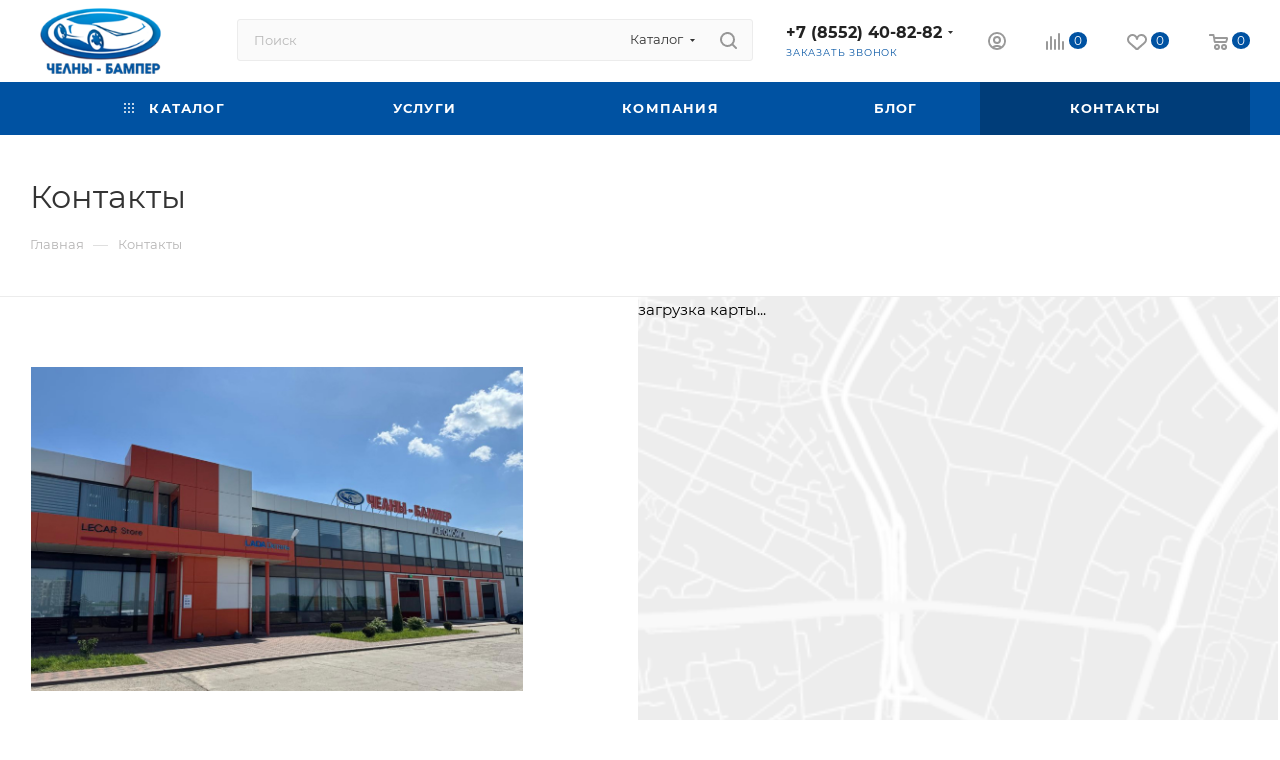

--- FILE ---
content_type: text/html; charset=UTF-8
request_url: https://xn----8sbcod6akewl1e8b.xn--p1ai/contacts/
body_size: 85277
content:
<!DOCTYPE html>
<html xmlns="http://www.w3.org/1999/xhtml" xml:lang="ru" lang="ru"  >
<head>
	<title>Контакты - Челны-бампер</title>
	<meta name="viewport" content="initial-scale=1.0, width=device-width, maximum-scale=1" />
	<meta name="HandheldFriendly" content="true" />
	<meta name="yes" content="yes" />
	<meta name="apple-mobile-web-app-status-bar-style" content="black" />
	<meta name="SKYPE_TOOLBAR" content="SKYPE_TOOLBAR_PARSER_COMPATIBLE" />
	<meta http-equiv="Content-Type" content="text/html; charset=UTF-8" />
<script data-skip-moving="true">(function(w, d, n) {var cl = "bx-core";var ht = d.documentElement;var htc = ht ? ht.className : undefined;if (htc === undefined || htc.indexOf(cl) !== -1){return;}var ua = n.userAgent;if (/(iPad;)|(iPhone;)/i.test(ua)){cl += " bx-ios";}else if (/Windows/i.test(ua)){cl += ' bx-win';}else if (/Macintosh/i.test(ua)){cl += " bx-mac";}else if (/Linux/i.test(ua) && !/Android/i.test(ua)){cl += " bx-linux";}else if (/Android/i.test(ua)){cl += " bx-android";}cl += (/(ipad|iphone|android|mobile|touch)/i.test(ua) ? " bx-touch" : " bx-no-touch");cl += w.devicePixelRatio && w.devicePixelRatio >= 2? " bx-retina": " bx-no-retina";if (/AppleWebKit/.test(ua)){cl += " bx-chrome";}else if (/Opera/.test(ua)){cl += " bx-opera";}else if (/Firefox/.test(ua)){cl += " bx-firefox";}ht.className = htc ? htc + " " + cl : cl;})(window, document, navigator);</script>

<link href="/bitrix/css/aspro.max/notice.min.css?17480258742876" rel="stylesheet"/>
<link href="/bitrix/cache/css/s1/aspro_max/page_19839513f3c6ac50ed83241fc59540bc/page_19839513f3c6ac50ed83241fc59540bc_v1.css?17685003703183" rel="stylesheet"/>
<link href="/bitrix/cache/css/s1/aspro_max/template_28f42906c5d00660bb11d441ecdaf072/template_28f42906c5d00660bb11d441ecdaf072_v1.css?17684927881066715" rel="stylesheet" data-template-style="true"/>


<script type="extension/settings" data-extension="currency.currency-core">{"region":"ru"}</script>


<link href="/bitrix/templates/aspro_max/css/critical.min.css?174802582524" data-skip-moving="true" rel="stylesheet">
<meta name="theme-color" content="#0052a2">
<style>:root{--theme-base-color: #0052a2;--theme-base-opacity-color: #0052a21a;--theme-base-color-hue:210;--theme-base-color-saturation:100%;--theme-base-color-lightness:32%;}</style>
<style>html {--theme-page-width: 1500px;--theme-page-width-padding: 30px}</style>
<script data-skip-moving="true">window.lazySizesConfig = window.lazySizesConfig || {};lazySizesConfig.loadMode = 1;lazySizesConfig.expand = 200;lazySizesConfig.expFactor = 1;lazySizesConfig.hFac = 0.1;window.lazySizesConfig.loadHidden = false;window.lazySizesConfig.lazyClass = "lazy";</script>
<script src="/bitrix/templates/aspro_max/js/ls.unveilhooks.min.js" data-skip-moving="true" defer></script>
<script src="/bitrix/templates/aspro_max/js/lazysizes.min.js" data-skip-moving="true" defer></script>
<link href="/bitrix/templates/aspro_max/css/print.min.css?174802582521755" data-template-style="true" rel="stylesheet" media="print">
                    
                    <script data-skip-moving="true" src="/bitrix/js/main/jquery/jquery-3.6.0.min.js"></script>
                    <script data-skip-moving="true" src="/bitrix/templates/aspro_max/js/speed.min.js?=1748025825"></script>
<link rel="shortcut icon" href="/favicon.ico" type="image/x-icon" />
<link rel="apple-touch-icon" sizes="180x180" href="/include/apple-touch-icon.png" />
<meta property="og:title" content="Контакты - Челны-бампер" />
<meta property="og:type" content="website" />
<meta property="og:image" content="https://xn----8sbcod6akewl1e8b.xn--p1ai:443/upload/CMax/80e/i37493wicdecf0o5gn1afht8bsfbiqma.png" />
<link rel="image_src" href="https://xn----8sbcod6akewl1e8b.xn--p1ai:443/upload/CMax/80e/i37493wicdecf0o5gn1afht8bsfbiqma.png"  />
<meta property="og:url" content="https://xn----8sbcod6akewl1e8b.xn--p1ai:443/contacts/" />
		<style>html {--theme-items-gap:32px;--fixed-header:80px;}</style>	</head>
<body class=" site_s1  fill_bg_n catalog-delayed-btn-Y theme-light" id="main" data-site="/">
		
	<div id="panel"></div>
	
				<!--'start_frame_cache_basketitems-component-block'-->												<div id="ajax_basket"></div>
					<!--'end_frame_cache_basketitems-component-block'-->								<div class="cd-modal-bg"></div>
		<script data-skip-moving="true">var solutionName = 'arMaxOptions';</script>
		<script src="/bitrix/templates/aspro_max/js/setTheme.php?site_id=s1&site_dir=/" data-skip-moving="true"></script>
				<div class="wrapper1  header_bgcolored long_header colored_header basket_normal basket_fill_WHITE side_LEFT block_side_WIDE catalog_icons_Y banner_auto with_fast_view mheader-v1 header-v2 header-font-lower_N regions_N title_position_LEFT footer-v1_custom front-vindex1 mfixed_Y mfixed_view_always title-v3 lazy_Y with_phones compact-catalog dark-hover-overlay normal-catalog-img landing-normal big-banners-mobile-slider bottom-icons-panel-N compact-breadcrumbs-N catalog-delayed-btn-Y  ">

<div class="mega_fixed_menu scrollblock">
	<div class="maxwidth-theme">
		<svg class="svg svg-close" width="14" height="14" viewBox="0 0 14 14">
		  <path data-name="Rounded Rectangle 568 copy 16" d="M1009.4,953l5.32,5.315a0.987,0.987,0,0,1,0,1.4,1,1,0,0,1-1.41,0L1008,954.4l-5.32,5.315a0.991,0.991,0,0,1-1.4-1.4L1006.6,953l-5.32-5.315a0.991,0.991,0,0,1,1.4-1.4l5.32,5.315,5.31-5.315a1,1,0,0,1,1.41,0,0.987,0.987,0,0,1,0,1.4Z" transform="translate(-1001 -946)"></path>
		</svg>
		<i class="svg svg-close mask arrow"></i>
		<div class="row">
			<div class="col-md-9">
				<div class="left_menu_block">
					<div class="logo_block flexbox flexbox--row align-items-normal">
						<div class="logo">
							<a href="/"><img src="/upload/CMax/80e/i37493wicdecf0o5gn1afht8bsfbiqma.png" alt="Челны-бампер" title="Челны-бампер" data-src="" /></a>						</div>
						<div class="top-description addr">
							Продажа запчастей ВАЗ, покраска кузовных деталей						</div>
					</div>
					<div class="search_block">
						<div class="search_wrap">
							<div class="search-block">

	<div class="search-wrapper">
		<div id="title-search_mega_menu">
			<form action="/catalog/" class="search search--hastype">
				<div class="search-input-div">
					<input class="search-input" id="title-search-input_mega_menu" type="text" name="q" value="" placeholder="Поиск" size="20" maxlength="50" autocomplete="off" />
				</div>
				<div class="search-button-div">
					<button class="btn btn-search" type="submit" name="s" value="Найти"><i class="svg search2  inline " aria-hidden="true"><svg width="17" height="17" ><use xlink:href="/bitrix/templates/aspro_max/images/svg/header_icons_srite.svg?1755014988#search"></use></svg></i></button>
											<div class="dropdown-select searchtype">
							<input type="hidden" name="type" value="catalog" />
							<div class="dropdown-select__title darken font_xs">
								<span>Каталог</span>
								<i class="svg  svg-inline-search-down" aria-hidden="true" ><svg xmlns="http://www.w3.org/2000/svg" width="5" height="3" viewBox="0 0 5 3"><path class="cls-1" d="M250,80h5l-2.5,3Z" transform="translate(-250 -80)"/></svg></i>							</div>
							<div class="dropdown-select__list dropdown-menu-wrapper" role="menu">
								<!--noindex-->
								<div class="dropdown-menu-inner rounded3">
									<div class="dropdown-select__list-item font_xs">
										<span class="dropdown-select__list-link darken" data-type="all">
											<span>По всему сайту</span>
										</span>
									</div>
									<div class="dropdown-select__list-item font_xs">
										<span class="dropdown-select__list-link dropdown-select__list-link--current" data-type="catalog">
											<span>По каталогу</span>
										</span>
									</div>
								</div>
								<!--/noindex-->
							</div>
						</div>
					<span class="close-block inline-search-hide"><span class="svg svg-close close-icons"></span></span>
				</div>
			</form>
		</div>
	</div>
							</div>
						</div>
					</div>
										<!-- noindex -->

	<div class="burger_menu_wrapper">
		
			<div class="top_link_wrapper">
				<div class="menu-item dropdown catalog wide_menu   ">
					<div class="wrap">
						<a class="dropdown-toggle" href="/catalog/">
							<div class="link-title color-theme-hover">
																	<i class="svg inline  svg-inline-icon_catalog" aria-hidden="true" ><svg xmlns="http://www.w3.org/2000/svg" width="10" height="10" viewBox="0 0 10 10"><path  data-name="Rounded Rectangle 969 copy 7" class="cls-1" d="M644,76a1,1,0,1,1-1,1A1,1,0,0,1,644,76Zm4,0a1,1,0,1,1-1,1A1,1,0,0,1,648,76Zm4,0a1,1,0,1,1-1,1A1,1,0,0,1,652,76Zm-8,4a1,1,0,1,1-1,1A1,1,0,0,1,644,80Zm4,0a1,1,0,1,1-1,1A1,1,0,0,1,648,80Zm4,0a1,1,0,1,1-1,1A1,1,0,0,1,652,80Zm-8,4a1,1,0,1,1-1,1A1,1,0,0,1,644,84Zm4,0a1,1,0,1,1-1,1A1,1,0,0,1,648,84Zm4,0a1,1,0,1,1-1,1A1,1,0,0,1,652,84Z" transform="translate(-643 -76)"/></svg></i>																Каталог							</div>
						</a>
													<span class="tail"></span>
							<div class="burger-dropdown-menu row">
								<div class="menu-wrapper" >
									
																														<div class="col-md-4 dropdown-submenu  has_img">
																						<a href="/catalog/arka-kolesa/" class="color-theme-hover" title="АРКА КОЛЕСА">
												<span class="name option-font-bold">АРКА КОЛЕСА</span>
											</a>
																								<div class="burger-dropdown-menu toggle_menu">
																																									<div class="menu-item   ">
															<a href="/catalog/arka-kolesa/avtoaksessuary/" title="АВТОАКСЕССУАРЫ">
																<span class="name color-theme-hover">АВТОАКСЕССУАРЫ</span>
															</a>
																													</div>
																									</div>
																					</div>
									
																														<div class="col-md-4   has_img">
																						<a href="/catalog/arka-kolesa-krashenaya/" class="color-theme-hover" title="АРКА КОЛЕСА КРАШЕНАЯ">
												<span class="name option-font-bold">АРКА КОЛЕСА КРАШЕНАЯ</span>
											</a>
																					</div>
									
																														<div class="col-md-4   has_img">
																						<a href="/catalog/krylo-nekrashenoe-plastik/" class="color-theme-hover" title="КРЫЛО НЕКРАШЕНОЕ ПЛАСТИК">
												<span class="name option-font-bold">КРЫЛО НЕКРАШЕНОЕ ПЛАСТИК</span>
											</a>
																					</div>
									
																														<div class="col-md-4   has_img">
																						<a href="/catalog/balka-bampera-usilitel/" class="color-theme-hover" title="БАЛКА БАМПЕРА (УСИЛИТЕЛЬ)">
												<span class="name option-font-bold">БАЛКА БАМПЕРА (УСИЛИТЕЛЬ)</span>
											</a>
																					</div>
									
																														<div class="col-md-4 dropdown-submenu  has_img">
																						<a href="/catalog/krylo-krashenoe-koop/" class="color-theme-hover" title="КРЫЛО КРАШЕНОЕ (КООП)">
												<span class="name option-font-bold">КРЫЛО КРАШЕНОЕ (КООП)</span>
											</a>
																								<div class="burger-dropdown-menu toggle_menu">
																																									<div class="menu-item   ">
															<a href="/catalog/krylo-krashenoe-koop/koop-2190-krylo-/" title="КООП 2190 Крыло ">
																<span class="name color-theme-hover">КООП 2190 Крыло </span>
															</a>
																													</div>
																																									<div class="menu-item   ">
															<a href="/catalog/krylo-krashenoe-koop/koop-2190-fl-krylo-bez-otverstiya/" title="КООП 2190 FL Крыло (без отверстия)">
																<span class="name color-theme-hover">КООП 2190 FL Крыло (без отверстия)</span>
															</a>
																													</div>
																																									<div class="menu-item   ">
															<a href="/catalog/krylo-krashenoe-koop/koop-2105-07/" title="КООП 2105-07">
																<span class="name color-theme-hover">КООП 2105-07</span>
															</a>
																													</div>
																																									<div class="menu-item   ">
															<a href="/catalog/krylo-krashenoe-koop/ekris-2190-fl-krylo-bez-otverstiy/" title="ЭКРИС 2190 FL Крыло (без отверстий)">
																<span class="name color-theme-hover">ЭКРИС 2190 FL Крыло (без отверстий)</span>
															</a>
																													</div>
																																									<div class="menu-item   ">
															<a href="/catalog/krylo-krashenoe-koop/tolyatti-2121/" title="ТОЛЬЯТТИ 2121">
																<span class="name color-theme-hover">ТОЛЬЯТТИ 2121</span>
															</a>
																													</div>
																																									<div class="menu-item   ">
															<a href="/catalog/krylo-krashenoe-koop/koop-2105-07-krylo/" title="КООП 2105-07 Крыло">
																<span class="name color-theme-hover">КООП 2105-07 Крыло</span>
															</a>
																													</div>
																																									<div class="menu-item   ">
															<a href="/catalog/krylo-krashenoe-koop/koop-2190-fl-krylo-s-otverstiem/" title="КООП 2190 FL Крыло (с отверстием)">
																<span class="name color-theme-hover">КООП 2190 FL Крыло (с отверстием)</span>
															</a>
																													</div>
																																									<div class="menu-item   ">
															<a href="/catalog/krylo-krashenoe-koop/koop-1118_1/" title="КООП 1118">
																<span class="name color-theme-hover">КООП 1118</span>
															</a>
																													</div>
																																									<div class="menu-item   ">
															<a href="/catalog/krylo-krashenoe-koop/koop-2109_1/" title="КООП 2109">
																<span class="name color-theme-hover">КООП 2109</span>
															</a>
																													</div>
																																									<div class="menu-item   ">
															<a href="/catalog/krylo-krashenoe-koop/tlt-2109/" title="ТЛТ 2109">
																<span class="name color-theme-hover">ТЛТ 2109</span>
															</a>
																													</div>
																																									<div class="menu-item collapsed  ">
															<a href="/catalog/krylo-krashenoe-koop/koop-2110_1/" title="КООП 2110">
																<span class="name color-theme-hover">КООП 2110</span>
															</a>
																													</div>
																																									<div class="menu-item collapsed  ">
															<a href="/catalog/krylo-krashenoe-koop/tolyatti-2110/" title="ТОЛЬЯТТИ 2110">
																<span class="name color-theme-hover">ТОЛЬЯТТИ 2110</span>
															</a>
																													</div>
																																									<div class="menu-item collapsed  ">
															<a href="/catalog/krylo-krashenoe-koop/chkpz-2110/" title="ЧКПЗ 2110">
																<span class="name color-theme-hover">ЧКПЗ 2110</span>
															</a>
																													</div>
																																									<div class="menu-item collapsed  ">
															<a href="/catalog/krylo-krashenoe-koop/ekris-2110_1/" title="ЭКРИС 2110">
																<span class="name color-theme-hover">ЭКРИС 2110</span>
															</a>
																													</div>
																																									<div class="menu-item collapsed  ">
															<a href="/catalog/krylo-krashenoe-koop/koop-2114_1/" title="КООП 2114">
																<span class="name color-theme-hover">КООП 2114</span>
															</a>
																													</div>
																																									<div class="menu-item collapsed  ">
															<a href="/catalog/krylo-krashenoe-koop/tolyatti-2114/" title="ТОЛЬЯТТИ 2114">
																<span class="name color-theme-hover">ТОЛЬЯТТИ 2114</span>
															</a>
																													</div>
																																									<div class="menu-item collapsed  ">
															<a href="/catalog/krylo-krashenoe-koop/ekris-2114/" title="ЭКРИС 2114">
																<span class="name color-theme-hover">ЭКРИС 2114</span>
															</a>
																													</div>
																																									<div class="menu-item collapsed  ">
															<a href="/catalog/krylo-krashenoe-koop/koop-2170_1/" title="КООП 2170">
																<span class="name color-theme-hover">КООП 2170</span>
															</a>
																													</div>
																																									<div class="menu-item collapsed  ">
															<a href="/catalog/krylo-krashenoe-koop/tolyatti-2170/" title="ТОЛЬЯТТИ 2170">
																<span class="name color-theme-hover">ТОЛЬЯТТИ 2170</span>
															</a>
																													</div>
																																									<div class="menu-item collapsed  ">
															<a href="/catalog/krylo-krashenoe-koop/tayvan-2190/" title="ТАЙВАНЬ 2190">
																<span class="name color-theme-hover">ТАЙВАНЬ 2190</span>
															</a>
																													</div>
																																									<div class="menu-item collapsed  ">
															<a href="/catalog/krylo-krashenoe-koop/koop-21999/" title="КООП 21999">
																<span class="name color-theme-hover">КООП 21999</span>
															</a>
																													</div>
																																									<div class="menu-item collapsed  ">
															<a href="/catalog/krylo-krashenoe-koop/koop-datsun/" title="КООП DATSUN">
																<span class="name color-theme-hover">КООП DATSUN</span>
															</a>
																													</div>
																																									<div class="menu-item collapsed  ">
															<a href="/catalog/krylo-krashenoe-koop/analog-lada-vesta-/" title="АНАЛОГ Lada Vesta ">
																<span class="name color-theme-hover">АНАЛОГ Lada Vesta </span>
															</a>
																													</div>
																									</div>
																					</div>
									
																														<div class="col-md-4   has_img">
																						<a href="/catalog/balka-zadnego-mosta/" class="color-theme-hover" title="БАЛКА ЗАДНЕГО МОСТА">
												<span class="name option-font-bold">БАЛКА ЗАДНЕГО МОСТА</span>
											</a>
																					</div>
									
																														<div class="col-md-4   has_img">
																						<a href="/catalog/vodyanoy-nasos-pompa/" class="color-theme-hover" title="ВОДЯНОЙ НАСОС (ПОМПА)">
												<span class="name option-font-bold">ВОДЯНОЙ НАСОС (ПОМПА)</span>
											</a>
																					</div>
									
																														<div class="col-md-4   ">
																						<a href="/catalog/stekla/" class="color-theme-hover" title="СТЕКЛА">
												<span class="name option-font-bold">СТЕКЛА</span>
											</a>
																					</div>
									
																														<div class="col-md-4   has_img">
																						<a href="/catalog/glushitel-i-vse-k-nemu/" class="color-theme-hover" title="ГЛУШИТЕЛЬ (И ВСЕ К НЕМУ)">
												<span class="name option-font-bold">ГЛУШИТЕЛЬ (И ВСЕ К НЕМУ)</span>
											</a>
																					</div>
									
																														<div class="col-md-4   has_img">
																						<a href="/catalog/dvorniki-shchetki-rychag-stekloochistitelya/" class="color-theme-hover" title="ДВОРНИКИ, ЩЕТКИ,РЫЧАГ СТЕКЛООЧИСТИТЕЛЯ">
												<span class="name option-font-bold">ДВОРНИКИ, ЩЕТКИ,РЫЧАГ СТЕКЛООЧИСТИТЕЛЯ</span>
											</a>
																					</div>
									
																														<div class="col-md-4   has_img">
																						<a href="/catalog/deflektor-na-kapot-mukhaboyka/" class="color-theme-hover" title="ДЕФЛЕКТОР НА КАПОТ (МУХАБОЙКА)">
												<span class="name option-font-bold">ДЕФЛЕКТОР НА КАПОТ (МУХАБОЙКА)</span>
											</a>
																					</div>
									
																														<div class="col-md-4   has_img">
																						<a href="/catalog/disk-tormoznoy/" class="color-theme-hover" title="ДИСК ТОРМОЗНОЙ">
												<span class="name option-font-bold">ДИСК ТОРМОЗНОЙ</span>
											</a>
																					</div>
									
																														<div class="col-md-4   has_img">
																						<a href="/catalog/zamok-kryuchki/" class="color-theme-hover" title="ЗАМОК, КРЮЧКИ">
												<span class="name option-font-bold">ЗАМОК, КРЮЧКИ</span>
											</a>
																					</div>
									
																														<div class="col-md-4 dropdown-submenu  has_img">
																						<a href="/catalog/zashchita-kartera/" class="color-theme-hover" title="ЗАЩИТА КАРТЕРА">
												<span class="name option-font-bold">ЗАЩИТА КАРТЕРА</span>
											</a>
																								<div class="burger-dropdown-menu toggle_menu">
																																									<div class="menu-item   ">
															<a href="/catalog/zashchita-kartera/generator/" title="ГЕНЕРАТОР">
																<span class="name color-theme-hover">ГЕНЕРАТОР</span>
															</a>
																													</div>
																									</div>
																					</div>
									
																														<div class="col-md-4   has_img">
																						<a href="/catalog/kapoty-nekrashenye/" class="color-theme-hover" title="КАПОТЫ НЕКРАШЕНЫЕ">
												<span class="name option-font-bold">КАПОТЫ НЕКРАШЕНЫЕ</span>
											</a>
																					</div>
									
																														<div class="col-md-4   has_img">
																						<a href="/catalog/kovrolin-kover-kovrik-shumoizolyatsiya/" class="color-theme-hover" title="КОВРОЛИН, КОВЕР, КОВРИК,ШУМОИЗОЛЯЦИЯ">
												<span class="name option-font-bold">КОВРОЛИН, КОВЕР, КОВРИК,ШУМОИЗОЛЯЦИЯ</span>
											</a>
																					</div>
									
																														<div class="col-md-4   has_img">
																						<a href="/catalog/kozhukha/" class="color-theme-hover" title="КОЖУХА">
												<span class="name option-font-bold">КОЖУХА</span>
											</a>
																					</div>
									
																														<div class="col-md-4   has_img">
																						<a href="/catalog/kolodki-tormoznye/" class="color-theme-hover" title="КОЛОДКИ ТОРМОЗНЫЕ">
												<span class="name option-font-bold">КОЛОДКИ ТОРМОЗНЫЕ</span>
											</a>
																					</div>
									
																														<div class="col-md-4   has_img">
																						<a href="/catalog/kolpak-shevi-niva-largus/" class="color-theme-hover" title="КОЛПАК ШЕВИ НИВА,ЛАРГУС">
												<span class="name option-font-bold">КОЛПАК ШЕВИ НИВА,ЛАРГУС</span>
											</a>
																					</div>
									
																														<div class="col-md-4   has_img">
																						<a href="/catalog/kreplenie-reshetki-i-far/" class="color-theme-hover" title="КРЕПЛЕНИЕ РЕШЕТКИ И ФАР">
												<span class="name option-font-bold">КРЕПЛЕНИЕ РЕШЕТКИ И ФАР</span>
											</a>
																					</div>
									
																														<div class="col-md-4 dropdown-submenu  has_img">
																						<a href="/catalog/kronshteyny/" class="color-theme-hover" title="КРОНШТЕЙНЫ">
												<span class="name option-font-bold">КРОНШТЕЙНЫ</span>
											</a>
																								<div class="burger-dropdown-menu toggle_menu">
																																									<div class="menu-item   ">
															<a href="/catalog/kronshteyny/kronshteyny-kryla/" title="Кронштейны крыла">
																<span class="name color-theme-hover">Кронштейны крыла</span>
															</a>
																													</div>
																																									<div class="menu-item   ">
															<a href="/catalog/kronshteyny/kronshteyny-bampera/" title="Кронштейны бампера">
																<span class="name color-theme-hover">Кронштейны бампера</span>
															</a>
																													</div>
																																									<div class="menu-item   ">
															<a href="/catalog/kronshteyny/kronshteyny-dvigatelya/" title="Кронштейны двигателя">
																<span class="name color-theme-hover">Кронштейны двигателя</span>
															</a>
																													</div>
																																									<div class="menu-item   ">
															<a href="/catalog/kronshteyny/kronshteyn-kolesa/" title="Кронштейн колеса">
																<span class="name color-theme-hover">Кронштейн колеса</span>
															</a>
																													</div>
																																									<div class="menu-item   ">
															<a href="/catalog/kronshteyny/kronshteyny-p-f/" title="Кронштейны п/ф">
																<span class="name color-theme-hover">Кронштейны п/ф</span>
															</a>
																													</div>
																									</div>
																					</div>
									
																														<div class="col-md-4 dropdown-submenu  has_img">
																						<a href="/catalog/krylo-krashenoe-inomarochnoe-simyi-api/" class="color-theme-hover" title="КРЫЛО КРАШЕНОЕ ИНОМАРОЧНОЕ SIMYI/ API">
												<span class="name option-font-bold">КРЫЛО КРАШЕНОЕ ИНОМАРОЧНОЕ SIMYI/ API</span>
											</a>
																								<div class="burger-dropdown-menu toggle_menu">
																																									<div class="menu-item   ">
															<a href="/catalog/krylo-krashenoe-inomarochnoe-simyi-api/hyundai-accent/" title="HYUNDAI ACCENT">
																<span class="name color-theme-hover">HYUNDAI ACCENT</span>
															</a>
																													</div>
																																									<div class="menu-item   ">
															<a href="/catalog/krylo-krashenoe-inomarochnoe-simyi-api/hyundai-solaris-akril-api/" title="HYUNDAI SOLARIS АКРИЛ API">
																<span class="name color-theme-hover">HYUNDAI SOLARIS АКРИЛ API</span>
															</a>
																													</div>
																																									<div class="menu-item   ">
															<a href="/catalog/krylo-krashenoe-inomarochnoe-simyi-api/kia-cerato-09-13/" title="KIA CERATO 09-13">
																<span class="name color-theme-hover">KIA CERATO 09-13</span>
															</a>
																													</div>
																																									<div class="menu-item   ">
															<a href="/catalog/krylo-krashenoe-inomarochnoe-simyi-api/kia-rio-akril/" title="KIA RIO АКРИЛ">
																<span class="name color-theme-hover">KIA RIO АКРИЛ</span>
															</a>
																													</div>
																																									<div class="menu-item   ">
															<a href="/catalog/krylo-krashenoe-inomarochnoe-simyi-api/kia-rio-x-line-17-god/" title="KIA RIO  X-LINE-17 год">
																<span class="name color-theme-hover">KIA RIO  X-LINE-17 год</span>
															</a>
																													</div>
																																									<div class="menu-item   ">
															<a href="/catalog/krylo-krashenoe-inomarochnoe-simyi-api/kia-k5-20-g/" title="KIA К5 20 г">
																<span class="name color-theme-hover">KIA К5 20 г</span>
															</a>
																													</div>
																																									<div class="menu-item   ">
															<a href="/catalog/krylo-krashenoe-inomarochnoe-simyi-api/mazda-/" title="MAZDA ">
																<span class="name color-theme-hover">MAZDA </span>
															</a>
																													</div>
																																									<div class="menu-item   ">
															<a href="/catalog/krylo-krashenoe-inomarochnoe-simyi-api/nissan-api/" title="NISSAN API">
																<span class="name color-theme-hover">NISSAN API</span>
															</a>
																													</div>
																																									<div class="menu-item   ">
															<a href="/catalog/krylo-krashenoe-inomarochnoe-simyi-api/nissan-simyi/" title="NISSAN SIMYI">
																<span class="name color-theme-hover">NISSAN SIMYI</span>
															</a>
																													</div>
																																									<div class="menu-item   ">
															<a href="/catalog/krylo-krashenoe-inomarochnoe-simyi-api/opel/" title="OPEL">
																<span class="name color-theme-hover">OPEL</span>
															</a>
																													</div>
																																									<div class="menu-item collapsed  ">
															<a href="/catalog/krylo-krashenoe-inomarochnoe-simyi-api/renault-kaptur-2016-22/" title="RENAULT KAPTUR 2016-22">
																<span class="name color-theme-hover">RENAULT KAPTUR 2016-22</span>
															</a>
																													</div>
																																									<div class="menu-item collapsed  ">
															<a href="/catalog/krylo-krashenoe-inomarochnoe-simyi-api/reno-duster-api/" title="RENO DUSTER  API">
																<span class="name color-theme-hover">RENO DUSTER  API</span>
															</a>
																													</div>
																																									<div class="menu-item collapsed  ">
															<a href="/catalog/krylo-krashenoe-inomarochnoe-simyi-api/toyota-corolla-07-api/" title="TOYOTA COROLLA 07 API">
																<span class="name color-theme-hover">TOYOTA COROLLA 07 API</span>
															</a>
																													</div>
																																									<div class="menu-item collapsed  ">
															<a href="/catalog/krylo-krashenoe-inomarochnoe-simyi-api/toyota-corolla-07-simyi/" title="TOYOTA COROLLA 07 SIMYI">
																<span class="name color-theme-hover">TOYOTA COROLLA 07 SIMYI</span>
															</a>
																													</div>
																																									<div class="menu-item collapsed  ">
															<a href="/catalog/krylo-krashenoe-inomarochnoe-simyi-api/vw/" title="VW">
																<span class="name color-theme-hover">VW</span>
															</a>
																													</div>
																																									<div class="menu-item collapsed  ">
															<a href="/catalog/krylo-krashenoe-inomarochnoe-simyi-api/vw-20/" title="VW 20">
																<span class="name color-theme-hover">VW 20</span>
															</a>
																													</div>
																																									<div class="menu-item collapsed  ">
															<a href="/catalog/krylo-krashenoe-inomarochnoe-simyi-api/chevrolet-aveo/" title="CHEVROLET AVEO">
																<span class="name color-theme-hover">CHEVROLET AVEO</span>
															</a>
																													</div>
																																									<div class="menu-item collapsed  ">
															<a href="/catalog/krylo-krashenoe-inomarochnoe-simyi-api/geely-emgrand/" title="GEELY EMGRAND">
																<span class="name color-theme-hover">GEELY EMGRAND</span>
															</a>
																													</div>
																																									<div class="menu-item collapsed  ">
															<a href="/catalog/krylo-krashenoe-inomarochnoe-simyi-api/chevrolet-cruze_1/" title="CHEVROLET CRUZE">
																<span class="name color-theme-hover">CHEVROLET CRUZE</span>
															</a>
																													</div>
																																									<div class="menu-item collapsed  ">
															<a href="/catalog/krylo-krashenoe-inomarochnoe-simyi-api/chevrolet-lacetti/" title="CHEVROLET LACETTI">
																<span class="name color-theme-hover">CHEVROLET LACETTI</span>
															</a>
																													</div>
																																									<div class="menu-item collapsed  ">
															<a href="/catalog/krylo-krashenoe-inomarochnoe-simyi-api/chevrolet-lanos/" title="CHEVROLET LANOS">
																<span class="name color-theme-hover">CHEVROLET LANOS</span>
															</a>
																													</div>
																																									<div class="menu-item collapsed  ">
															<a href="/catalog/krylo-krashenoe-inomarochnoe-simyi-api/kia-optima-16-20_1/" title="KIA OPTIMA 16-20">
																<span class="name color-theme-hover">KIA OPTIMA 16-20</span>
															</a>
																													</div>
																																									<div class="menu-item collapsed  ">
															<a href="/catalog/krylo-krashenoe-inomarochnoe-simyi-api/daewoo_1/" title="DAEWOO">
																<span class="name color-theme-hover">DAEWOO</span>
															</a>
																													</div>
																																									<div class="menu-item collapsed  ">
															<a href="/catalog/krylo-krashenoe-inomarochnoe-simyi-api/kia-ceed/" title="KIA CEED">
																<span class="name color-theme-hover">KIA CEED</span>
															</a>
																													</div>
																																									<div class="menu-item collapsed  ">
															<a href="/catalog/krylo-krashenoe-inomarochnoe-simyi-api/ford-focus/" title="FORD FOCUS">
																<span class="name color-theme-hover">FORD FOCUS</span>
															</a>
																													</div>
																																									<div class="menu-item collapsed  ">
															<a href="/catalog/krylo-krashenoe-inomarochnoe-simyi-api/vw-tiguan-16-20/" title="VW TIGUAN 16-20">
																<span class="name color-theme-hover">VW TIGUAN 16-20</span>
															</a>
																													</div>
																																									<div class="menu-item collapsed  ">
															<a href="/catalog/krylo-krashenoe-inomarochnoe-simyi-api/toyota-corolla-04-api/" title="TOYOTA COROLLA 04 API">
																<span class="name color-theme-hover">TOYOTA COROLLA 04 API</span>
															</a>
																													</div>
																																									<div class="menu-item collapsed  ">
															<a href="/catalog/krylo-krashenoe-inomarochnoe-simyi-api/fiat-albea_1/" title="FIAT ALBEA">
																<span class="name color-theme-hover">FIAT ALBEA</span>
															</a>
																													</div>
																																									<div class="menu-item collapsed  ">
															<a href="/catalog/krylo-krashenoe-inomarochnoe-simyi-api/reno-duster-21-api/" title="RENO DUSTER 21 API">
																<span class="name color-theme-hover">RENO DUSTER 21 API</span>
															</a>
																													</div>
																																									<div class="menu-item collapsed  ">
															<a href="/catalog/krylo-krashenoe-inomarochnoe-simyi-api/hyundai-creta/" title="HYUNDAI CRETA">
																<span class="name color-theme-hover">HYUNDAI CRETA</span>
															</a>
																													</div>
																																									<div class="menu-item collapsed  ">
															<a href="/catalog/krylo-krashenoe-inomarochnoe-simyi-api/hyundai-solaris-10-17/" title="HYUNDAI SOLARIS 10-17">
																<span class="name color-theme-hover">HYUNDAI SOLARIS 10-17</span>
															</a>
																													</div>
																																									<div class="menu-item collapsed  ">
															<a href="/catalog/krylo-krashenoe-inomarochnoe-simyi-api/hyundai-solaris-17-god/" title="HYUNDAI SOLARIS 17-   год">
																<span class="name color-theme-hover">HYUNDAI SOLARIS 17-   год</span>
															</a>
																													</div>
																																									<div class="menu-item collapsed  ">
															<a href="/catalog/krylo-krashenoe-inomarochnoe-simyi-api/hyundai-sonata-/" title="HYUNDAI SONATA ">
																<span class="name color-theme-hover">HYUNDAI SONATA </span>
															</a>
																													</div>
																																									<div class="menu-item collapsed  ">
															<a href="/catalog/krylo-krashenoe-inomarochnoe-simyi-api/kia-rio-11-god/" title="KIA RIO 11 год">
																<span class="name color-theme-hover">KIA RIO 11 год</span>
															</a>
																													</div>
																																									<div class="menu-item collapsed  ">
															<a href="/catalog/krylo-krashenoe-inomarochnoe-simyi-api/kia-rio-17-god/" title="KIA RIO 17-   год">
																<span class="name color-theme-hover">KIA RIO 17-   год</span>
															</a>
																													</div>
																																									<div class="menu-item collapsed  ">
															<a href="/catalog/krylo-krashenoe-inomarochnoe-simyi-api/kia-spectra/" title="KIA SPECTRA">
																<span class="name color-theme-hover">KIA SPECTRA</span>
															</a>
																													</div>
																																									<div class="menu-item collapsed  ">
															<a href="/catalog/krylo-krashenoe-inomarochnoe-simyi-api/mitsubishi_1/" title="MITSUBISHI">
																<span class="name color-theme-hover">MITSUBISHI</span>
															</a>
																													</div>
																																									<div class="menu-item collapsed  ">
															<a href="/catalog/krylo-krashenoe-inomarochnoe-simyi-api/toyota-corolla-12-19-simyi/" title="TOYOTA COROLLA 12-19 SIMYI">
																<span class="name color-theme-hover">TOYOTA COROLLA 12-19 SIMYI</span>
															</a>
																													</div>
																																									<div class="menu-item collapsed  ">
															<a href="/catalog/krylo-krashenoe-inomarochnoe-simyi-api/reno-sandero/" title="RENO SANDERO">
																<span class="name color-theme-hover">RENO SANDERO</span>
															</a>
																													</div>
																																									<div class="menu-item collapsed  ">
															<a href="/catalog/krylo-krashenoe-inomarochnoe-simyi-api/reno-duster-simyi/" title="RENO DUSTER  SIMYI">
																<span class="name color-theme-hover">RENO DUSTER  SIMYI</span>
															</a>
																													</div>
																																									<div class="menu-item collapsed  ">
															<a href="/catalog/krylo-krashenoe-inomarochnoe-simyi-api/skoda-_1/" title="SKODA ">
																<span class="name color-theme-hover">SKODA </span>
															</a>
																													</div>
																																									<div class="menu-item collapsed  ">
															<a href="/catalog/krylo-krashenoe-inomarochnoe-simyi-api/kia-cerato-13-19/" title="KIA CERATO 13-19">
																<span class="name color-theme-hover">KIA CERATO 13-19</span>
															</a>
																													</div>
																																									<div class="menu-item collapsed  ">
															<a href="/catalog/krylo-krashenoe-inomarochnoe-simyi-api/reno-logan-/" title="RENO LOGAN ">
																<span class="name color-theme-hover">RENO LOGAN </span>
															</a>
																													</div>
																																									<div class="menu-item collapsed  ">
															<a href="/catalog/krylo-krashenoe-inomarochnoe-simyi-api/kia-cerato-04-09/" title="KIA CERATO 04-09">
																<span class="name color-theme-hover">KIA CERATO 04-09</span>
															</a>
																													</div>
																																									<div class="menu-item collapsed  ">
															<a href="/catalog/krylo-krashenoe-inomarochnoe-simyi-api/toyota-camry-11-18-xv50-/" title="TOYOTA CAMRY ">
																<span class="name color-theme-hover">TOYOTA CAMRY </span>
															</a>
																													</div>
																									</div>
																					</div>
									
																														<div class="col-md-4 dropdown-submenu  has_img">
																						<a href="/catalog/krylo-krashenoe-inomarochnoe-koop-kitay/" class="color-theme-hover" title="КРЫЛО КРАШЕНОЕ ИНОМАРОЧНОЕ КООП/ КИТАЙ">
												<span class="name option-font-bold">КРЫЛО КРАШЕНОЕ ИНОМАРОЧНОЕ КООП/ КИТАЙ</span>
											</a>
																								<div class="burger-dropdown-menu toggle_menu">
																																									<div class="menu-item   ">
															<a href="/catalog/krylo-krashenoe-inomarochnoe-koop-kitay/logan-14-bez-otverstiem-pod-povtoritel-kitay/" title="LOGAN (14) ( БЕЗ ОТВЕРСТИЕМ ПОД ПОВТОРИТЕЛЬ) КИТАЙ">
																<span class="name color-theme-hover">LOGAN (14) ( БЕЗ ОТВЕРСТИЕМ ПОД ПОВТОРИТЕЛЬ) КИТАЙ</span>
															</a>
																													</div>
																																									<div class="menu-item   ">
															<a href="/catalog/krylo-krashenoe-inomarochnoe-koop-kitay/vw-polo-10-20-koop-/" title="VW POLO 10- 20 (КООП) ">
																<span class="name color-theme-hover">VW POLO 10- 20 (КООП) </span>
															</a>
																													</div>
																																									<div class="menu-item   ">
															<a href="/catalog/krylo-krashenoe-inomarochnoe-koop-kitay/kia-rio-11-kitay_1/" title="KIA RIO 11 (КИТАЙ)">
																<span class="name color-theme-hover">KIA RIO 11 (КИТАЙ)</span>
															</a>
																													</div>
																																									<div class="menu-item   ">
															<a href="/catalog/krylo-krashenoe-inomarochnoe-koop-kitay/sandero-08-14-kitay/" title="SANDERO 08-14 (КИТАЙ)">
																<span class="name color-theme-hover">SANDERO 08-14 (КИТАЙ)</span>
															</a>
																													</div>
																																									<div class="menu-item   ">
															<a href="/catalog/krylo-krashenoe-inomarochnoe-koop-kitay/vw-polo-10-20-kitay-/" title="VW POLO 10- 20 (КИТАЙ) ">
																<span class="name color-theme-hover">VW POLO 10- 20 (КИТАЙ) </span>
															</a>
																													</div>
																																									<div class="menu-item   ">
															<a href="/catalog/krylo-krashenoe-inomarochnoe-koop-kitay/hyundai-solaris-10-17-koop/" title="HYUNDAI SOLARIS 10-17 КООП">
																<span class="name color-theme-hover">HYUNDAI SOLARIS 10-17 КООП</span>
															</a>
																													</div>
																																									<div class="menu-item   ">
															<a href="/catalog/krylo-krashenoe-inomarochnoe-koop-kitay/hyundai-solaris-17-koop/" title="HYUNDAI SOLARIS 17 КООП">
																<span class="name color-theme-hover">HYUNDAI SOLARIS 17 КООП</span>
															</a>
																													</div>
																																									<div class="menu-item   ">
															<a href="/catalog/krylo-krashenoe-inomarochnoe-koop-kitay/kia-rio-11-koop_1/" title="KIA RIO 11 (КООП)">
																<span class="name color-theme-hover">KIA RIO 11 (КООП)</span>
															</a>
																													</div>
																																									<div class="menu-item   ">
															<a href="/catalog/krylo-krashenoe-inomarochnoe-koop-kitay/kia-rio-17-koop/" title="KIA RIO 17 КООП">
																<span class="name color-theme-hover">KIA RIO 17 КООП</span>
															</a>
																													</div>
																																									<div class="menu-item   ">
															<a href="/catalog/krylo-krashenoe-inomarochnoe-koop-kitay/kia-rio-17-akril-koop/" title="KIA RIO 17 АКРИЛ КООП">
																<span class="name color-theme-hover">KIA RIO 17 АКРИЛ КООП</span>
															</a>
																													</div>
																																									<div class="menu-item collapsed  ">
															<a href="/catalog/krylo-krashenoe-inomarochnoe-koop-kitay/kia-rio-11-akril-koop/" title="KIA RIO 11 АКРИЛ КООП">
																<span class="name color-theme-hover">KIA RIO 11 АКРИЛ КООП</span>
															</a>
																													</div>
																																									<div class="menu-item collapsed  ">
															<a href="/catalog/krylo-krashenoe-inomarochnoe-koop-kitay/lanos-98-kitay_1/" title="LANOS 98 КИТАЙ">
																<span class="name color-theme-hover">LANOS 98 КИТАЙ</span>
															</a>
																													</div>
																																									<div class="menu-item collapsed  ">
															<a href="/catalog/krylo-krashenoe-inomarochnoe-koop-kitay/chery_1/" title="CHERY">
																<span class="name color-theme-hover">CHERY</span>
															</a>
																													</div>
																																									<div class="menu-item collapsed  ">
															<a href="/catalog/krylo-krashenoe-inomarochnoe-koop-kitay/ford-focus-ii-08-kitay/" title="FORD FOCUS II+ 08 КИТАЙ">
																<span class="name color-theme-hover">FORD FOCUS II+ 08 КИТАЙ</span>
															</a>
																													</div>
																																									<div class="menu-item collapsed  ">
															<a href="/catalog/krylo-krashenoe-inomarochnoe-koop-kitay/kia-rio-3-11-kitay/" title="KIA RIO 3 11 (КИТАЙ)">
																<span class="name color-theme-hover">KIA RIO 3 11 (КИТАЙ)</span>
															</a>
																													</div>
																																									<div class="menu-item collapsed  ">
															<a href="/catalog/krylo-krashenoe-inomarochnoe-koop-kitay/skoda-rapid-20-kitay/" title="SKODA RAPID 20 (КИТАЙ)">
																<span class="name color-theme-hover">SKODA RAPID 20 (КИТАЙ)</span>
															</a>
																													</div>
																																									<div class="menu-item collapsed  ">
															<a href="/catalog/krylo-krashenoe-inomarochnoe-koop-kitay/hyundai-solaris-kitay-17-god_2/" title="HYUNDAI SOLARIS Китай 17-   год">
																<span class="name color-theme-hover">HYUNDAI SOLARIS Китай 17-   год</span>
															</a>
																													</div>
																																									<div class="menu-item collapsed  ">
															<a href="/catalog/krylo-krashenoe-inomarochnoe-koop-kitay/logan-14-s-otverstiem-pod-povtoritel-kitay/" title="LOGAN (14) ( С  ОТВЕРСТИЕМ ПОД ПОВТОРИТЕЛЬ) КИТАЙ">
																<span class="name color-theme-hover">LOGAN (14) ( С  ОТВЕРСТИЕМ ПОД ПОВТОРИТЕЛЬ) КИТАЙ</span>
															</a>
																													</div>
																																									<div class="menu-item collapsed  ">
															<a href="/catalog/krylo-krashenoe-inomarochnoe-koop-kitay/chevrolet-cruze_3/" title="CHEVROLET CRUZE">
																<span class="name color-theme-hover">CHEVROLET CRUZE</span>
															</a>
																													</div>
																																									<div class="menu-item collapsed  ">
															<a href="/catalog/krylo-krashenoe-inomarochnoe-koop-kitay/hyundai-solaris-17-akril-koop/" title="HYUNDAI SOLARIS 17 АКРИЛ КООП">
																<span class="name color-theme-hover">HYUNDAI SOLARIS 17 АКРИЛ КООП</span>
															</a>
																													</div>
																																									<div class="menu-item collapsed  ">
															<a href="/catalog/krylo-krashenoe-inomarochnoe-koop-kitay/geelly_1/" title="GEELLY">
																<span class="name color-theme-hover">GEELLY</span>
															</a>
																													</div>
																																									<div class="menu-item collapsed  ">
															<a href="/catalog/krylo-krashenoe-inomarochnoe-koop-kitay/hyundai-creta-16-kitay/" title="HYUNDAI CRETA 16 КИТАЙ">
																<span class="name color-theme-hover">HYUNDAI CRETA 16 КИТАЙ</span>
															</a>
																													</div>
																																									<div class="menu-item collapsed  ">
															<a href="/catalog/krylo-krashenoe-inomarochnoe-koop-kitay/haval/" title="HAVAL">
																<span class="name color-theme-hover">HAVAL</span>
															</a>
																													</div>
																																									<div class="menu-item collapsed  ">
															<a href="/catalog/krylo-krashenoe-inomarochnoe-koop-kitay/toyota_6/" title="TOYOTA">
																<span class="name color-theme-hover">TOYOTA</span>
															</a>
																													</div>
																									</div>
																					</div>
									
																														<div class="col-md-4 dropdown-submenu  has_img">
																						<a href="/catalog/kryshka-bagazhnika-dver-zadka-krashenaya-inomarochnaya/" class="color-theme-hover" title="КРЫШКА БАГАЖНИКА (ДВЕРЬ ЗАДКА) КРАШЕНАЯ ИНОМАРОЧНАЯ">
												<span class="name option-font-bold">КРЫШКА БАГАЖНИКА (ДВЕРЬ ЗАДКА) КРАШЕНАЯ ИНОМАРОЧНАЯ</span>
											</a>
																								<div class="burger-dropdown-menu toggle_menu">
																																									<div class="menu-item   ">
															<a href="/catalog/kryshka-bagazhnika-dver-zadka-krashenaya-inomarochnaya/haval-jolion-21_1/" title="HAVAL JOLION 21">
																<span class="name color-theme-hover">HAVAL JOLION 21</span>
															</a>
																													</div>
																																									<div class="menu-item   ">
															<a href="/catalog/kryshka-bagazhnika-dver-zadka-krashenaya-inomarochnaya/geely-coolray-19_1/" title="GEELY COOLRAY 19">
																<span class="name color-theme-hover">GEELY COOLRAY 19</span>
															</a>
																													</div>
																																									<div class="menu-item   ">
															<a href="/catalog/kryshka-bagazhnika-dver-zadka-krashenaya-inomarochnaya/gelly-atlas-16_1/" title="GELLY ATLAS 16">
																<span class="name color-theme-hover">GELLY ATLAS 16</span>
															</a>
																													</div>
																																									<div class="menu-item   ">
															<a href="/catalog/kryshka-bagazhnika-dver-zadka-krashenaya-inomarochnaya/chevrolet_2/" title="CHEVROLET">
																<span class="name color-theme-hover">CHEVROLET</span>
															</a>
																													</div>
																																									<div class="menu-item   ">
															<a href="/catalog/kryshka-bagazhnika-dver-zadka-krashenaya-inomarochnaya/hyundai-solaris-17-20-bez-otv-pod-lichinku-zamka/" title="HYUNDAI SOLARIS  17-20 (без отв. под личинку замка)">
																<span class="name color-theme-hover">HYUNDAI SOLARIS  17-20 (без отв. под личинку замка)</span>
															</a>
																													</div>
																																									<div class="menu-item   ">
															<a href="/catalog/kryshka-bagazhnika-dver-zadka-krashenaya-inomarochnaya/hyundai-solaris-10-14/" title="HYUNDAI SOLARIS 10-14">
																<span class="name color-theme-hover">HYUNDAI SOLARIS 10-14</span>
															</a>
																													</div>
																																									<div class="menu-item   ">
															<a href="/catalog/kryshka-bagazhnika-dver-zadka-krashenaya-inomarochnaya/vw-polo-10-15-sdn/" title="VW POLO 10-15- SDN">
																<span class="name color-theme-hover">VW POLO 10-15- SDN</span>
															</a>
																													</div>
																																									<div class="menu-item   ">
															<a href="/catalog/kryshka-bagazhnika-dver-zadka-krashenaya-inomarochnaya/krashennaya-kryshka-bagazhnika-lanos/" title="КРАШЕННАЯ КРЫШКА БАГАЖНИКА LANOS">
																<span class="name color-theme-hover">КРАШЕННАЯ КРЫШКА БАГАЖНИКА LANOS</span>
															</a>
																													</div>
																																									<div class="menu-item   ">
															<a href="/catalog/kryshka-bagazhnika-dver-zadka-krashenaya-inomarochnaya/krashennaya-kryshka-bagazhnika-logan-05-08/" title="КРАШЕННАЯ КРЫШКА БАГАЖНИКА LOGAN 05-08">
																<span class="name color-theme-hover">КРАШЕННАЯ КРЫШКА БАГАЖНИКА LOGAN 05-08</span>
															</a>
																													</div>
																																									<div class="menu-item   ">
															<a href="/catalog/kryshka-bagazhnika-dver-zadka-krashenaya-inomarochnaya/krashennaya-kryshka-bagazhnika-logan-2010/" title="КРАШЕННАЯ КРЫШКА БАГАЖНИКА LOGAN 2010">
																<span class="name color-theme-hover">КРАШЕННАЯ КРЫШКА БАГАЖНИКА LOGAN 2010</span>
															</a>
																													</div>
																																									<div class="menu-item collapsed  ">
															<a href="/catalog/kryshka-bagazhnika-dver-zadka-krashenaya-inomarochnaya/krashennaya-kryshka-bagazhnika-logan-2014/" title="КРАШЕННАЯ КРЫШКА БАГАЖНИКА LOGAN 2014">
																<span class="name color-theme-hover">КРАШЕННАЯ КРЫШКА БАГАЖНИКА LOGAN 2014</span>
															</a>
																													</div>
																																									<div class="menu-item collapsed  ">
															<a href="/catalog/kryshka-bagazhnika-dver-zadka-krashenaya-inomarochnaya/kia-rio/" title="KIA RIO">
																<span class="name color-theme-hover">KIA RIO</span>
															</a>
																													</div>
																									</div>
																					</div>
									
																														<div class="col-md-4   has_img">
																						<a href="/catalog/kryshka-bagazhnika-dver-zadka-nekrashenaya/" class="color-theme-hover" title="КРЫШКА БАГАЖНИКА (ДВЕРЬ ЗАДКА) НЕКРАШЕНАЯ">
												<span class="name option-font-bold">КРЫШКА БАГАЖНИКА (ДВЕРЬ ЗАДКА) НЕКРАШЕНАЯ</span>
											</a>
																					</div>
									
																														<div class="col-md-4   has_img">
																						<a href="/catalog/lyuchok-nekrashenyy-/" class="color-theme-hover" title="ЛЮЧОК НЕКРАШЕНЫЙ ">
												<span class="name option-font-bold">ЛЮЧОК НЕКРАШЕНЫЙ </span>
											</a>
																					</div>
									
																														<div class="col-md-4   has_img">
																						<a href="/catalog/motorchik/" class="color-theme-hover" title="МОТОРЧИК">
												<span class="name option-font-bold">МОТОРЧИК</span>
											</a>
																					</div>
									
																														<div class="col-md-4 dropdown-submenu  has_img">
																						<a href="/catalog/nakladka-bampera-vesta-krashenaya/" class="color-theme-hover" title="НАКЛАДКА БАМПЕРА VESTA КРАШЕНАЯ">
												<span class="name option-font-bold">НАКЛАДКА БАМПЕРА VESTA КРАШЕНАЯ</span>
											</a>
																								<div class="burger-dropdown-menu toggle_menu">
																																									<div class="menu-item   ">
															<a href="/catalog/nakladka-bampera-vesta-krashenaya/nakladka-perednego-bampera-vesta-krashenaya/" title="НАКЛАДКА ПЕРЕДНЕГО БАМПЕРА VESTA КРАШЕНАЯ">
																<span class="name color-theme-hover">НАКЛАДКА ПЕРЕДНЕГО БАМПЕРА VESTA КРАШЕНАЯ</span>
															</a>
																													</div>
																																									<div class="menu-item   ">
															<a href="/catalog/nakladka-bampera-vesta-krashenaya/nakladka-zadnego-bampera-vesta-krashenaya/" title="НАКЛАДКА ЗАДНЕГО  БАМПЕРА VESTA КРАШЕНАЯ">
																<span class="name color-theme-hover">НАКЛАДКА ЗАДНЕГО  БАМПЕРА VESTA КРАШЕНАЯ</span>
															</a>
																													</div>
																									</div>
																					</div>
									
																														<div class="col-md-4   has_img">
																						<a href="/catalog/nakladki-okrashennye/" class="color-theme-hover" title="НАКЛАДКИ ОКРАШЕННЫЕ">
												<span class="name option-font-bold">НАКЛАДКИ ОКРАШЕННЫЕ</span>
											</a>
																					</div>
									
																														<div class="col-md-4   has_img">
																						<a href="/catalog/oblitsovka-far-resnichki-nekrashenaya/" class="color-theme-hover" title="ОБЛИЦОВКА ФАР (РЕСНИЧКИ) НЕКРАШЕНАЯ">
												<span class="name option-font-bold">ОБЛИЦОВКА ФАР (РЕСНИЧКИ) НЕКРАШЕНАЯ</span>
											</a>
																					</div>
									
																														<div class="col-md-4   has_img">
																						<a href="/catalog/ogranichitel/" class="color-theme-hover" title="ОГРАНИЧИТЕЛЬ">
												<span class="name option-font-bold">ОГРАНИЧИТЕЛЬ</span>
											</a>
																					</div>
									
																														<div class="col-md-4 dropdown-submenu  has_img">
																						<a href="/catalog/optika/" class="color-theme-hover" title="ОПТИКА">
												<span class="name option-font-bold">ОПТИКА</span>
											</a>
																								<div class="burger-dropdown-menu toggle_menu">
																																									<div class="menu-item   ">
															<a href="/catalog/optika/fonar-zadniy/" title="Фонарь задний">
																<span class="name color-theme-hover">Фонарь задний</span>
															</a>
																													</div>
																																									<div class="menu-item   ">
															<a href="/catalog/optika/1111-oka/" title="1111 (ОКА)">
																<span class="name color-theme-hover">1111 (ОКА)</span>
															</a>
																													</div>
																																									<div class="menu-item   ">
															<a href="/catalog/optika/1117-2190/" title="1117-2190">
																<span class="name color-theme-hover">1117-2190</span>
															</a>
																													</div>
																																									<div class="menu-item   ">
															<a href="/catalog/optika/2105-07-utsenka/" title="2105-07 (Уценка)">
																<span class="name color-theme-hover">2105-07 (Уценка)</span>
															</a>
																													</div>
																																									<div class="menu-item   ">
															<a href="/catalog/optika/2108-15/" title="2108-15">
																<span class="name color-theme-hover">2108-15</span>
															</a>
																													</div>
																																									<div class="menu-item   ">
															<a href="/catalog/optika/2110-11-12/" title="2110-11-12">
																<span class="name color-theme-hover">2110-11-12</span>
															</a>
																													</div>
																																									<div class="menu-item   ">
															<a href="/catalog/optika/21213-214/" title="21213-214">
																<span class="name color-theme-hover">21213-214</span>
															</a>
																													</div>
																																									<div class="menu-item   ">
															<a href="/catalog/optika/2123-2116/" title="2123-2116">
																<span class="name color-theme-hover">2123-2116</span>
															</a>
																													</div>
																																									<div class="menu-item   ">
															<a href="/catalog/optika/2170-21724/" title="2170-21724">
																<span class="name color-theme-hover">2170-21724</span>
															</a>
																													</div>
																																									<div class="menu-item   ">
															<a href="/catalog/optika/2190-2194/" title="2190-2194">
																<span class="name color-theme-hover">2190-2194</span>
															</a>
																													</div>
																																									<div class="menu-item collapsed  ">
															<a href="/catalog/optika/21999-logan/" title="21999-LOGAN">
																<span class="name color-theme-hover">21999-LOGAN</span>
															</a>
																													</div>
																																									<div class="menu-item collapsed  ">
															<a href="/catalog/optika/datsun_1/" title="DATSUN">
																<span class="name color-theme-hover">DATSUN</span>
															</a>
																													</div>
																																									<div class="menu-item collapsed  ">
															<a href="/catalog/optika/lada-vesta-x-ray/" title="Lada Vesta / X-RAY">
																<span class="name color-theme-hover">Lada Vesta / X-RAY</span>
															</a>
																													</div>
																																									<div class="menu-item collapsed  ">
															<a href="/catalog/optika/lampochki/" title="ЛАМПОЧКИ">
																<span class="name color-theme-hover">ЛАМПОЧКИ</span>
															</a>
																													</div>
																									</div>
																					</div>
									
																														<div class="col-md-4 dropdown-submenu  has_img">
																						<a href="/catalog/0-pokraska-3kh-sloyki/" class="color-theme-hover" title="0 ПОКРАСКА 3х СЛОЙКИ">
												<span class="name option-font-bold">0 ПОКРАСКА 3х СЛОЙКИ</span>
											</a>
																								<div class="burger-dropdown-menu toggle_menu">
																																									<div class="menu-item   ">
															<a href="/catalog/0-pokraska-3kh-sloyki/kapoty-3kh-sloyka/" title="Капоты 3х слойка">
																<span class="name color-theme-hover">Капоты 3х слойка</span>
															</a>
																													</div>
																																									<div class="menu-item   ">
															<a href="/catalog/0-pokraska-3kh-sloyki/bampera-3kh-sloyka/" title="Бампера 3х слойка">
																<span class="name color-theme-hover">Бампера 3х слойка</span>
															</a>
																													</div>
																																									<div class="menu-item   ">
															<a href="/catalog/0-pokraska-3kh-sloyki/uslugi-3kh-sloyka/" title="!Услуги 3х слойка">
																<span class="name color-theme-hover">!Услуги 3х слойка</span>
															</a>
																													</div>
																									</div>
																					</div>
									
																														<div class="col-md-4   has_img">
																						<a href="/catalog/palets-sharovyy/" class="color-theme-hover" title="ПАЛЕЦ ШАРОВЫЙ">
												<span class="name option-font-bold">ПАЛЕЦ ШАРОВЫЙ</span>
											</a>
																					</div>
									
																														<div class="col-md-4   has_img">
																						<a href="/catalog/paneli-zadka-pola-dnishche-bokoviny-kryshi-dveri-i-balka-kryshi/" class="color-theme-hover" title="ПАНЕЛИ ЗАДКА ПОЛА (ДНИЩЕ), БОКОВИНЫ, КРЫШИ, ДВЕРИ И БАЛКА КРЫШИ">
												<span class="name option-font-bold">ПАНЕЛИ ЗАДКА ПОЛА (ДНИЩЕ), БОКОВИНЫ, КРЫШИ, ДВЕРИ И БАЛКА КРЫШИ</span>
											</a>
																					</div>
									
																														<div class="col-md-4   has_img">
																						<a href="/catalog/pereklyuchateli/" class="color-theme-hover" title="ПЕРЕКЛЮЧАТЕЛИ">
												<span class="name option-font-bold">ПЕРЕКЛЮЧАТЕЛИ</span>
											</a>
																					</div>
									
																														<div class="col-md-4   has_img">
																						<a href="/catalog/petli-nekrashenye-/" class="color-theme-hover" title="ПЕТЛИ НЕКРАШЕНЫЕ ">
												<span class="name option-font-bold">ПЕТЛИ НЕКРАШЕНЫЕ </span>
											</a>
																					</div>
									
																														<div class="col-md-4   ">
																						<a href="/catalog/podveska/" class="color-theme-hover" title="ПОДВЕСКА">
												<span class="name option-font-bold">ПОДВЕСКА</span>
											</a>
																					</div>
									
																														<div class="col-md-4   ">
																						<a href="/catalog/podramnik-balka-podmotornaya/" class="color-theme-hover" title="ПОДРАМНИК (БАЛКА ПОДМОТОРНАЯ)">
												<span class="name option-font-bold">ПОДРАМНИК (БАЛКА ПОДМОТОРНАЯ)</span>
											</a>
																					</div>
									
																														<div class="col-md-4   ">
																						<a href="/catalog/podshipniki/" class="color-theme-hover" title="ПОДШИПНИКИ">
												<span class="name option-font-bold">ПОДШИПНИКИ</span>
											</a>
																					</div>
									
																														<div class="col-md-4 dropdown-submenu  ">
																						<a href="/catalog/polka-bagazhnika/" class="color-theme-hover" title="ПОЛКА БАГАЖНИКА">
												<span class="name option-font-bold">ПОЛКА БАГАЖНИКА</span>
											</a>
																								<div class="burger-dropdown-menu toggle_menu">
																																									<div class="menu-item   ">
															<a href="/catalog/polka-bagazhnika/derevyannaya/" title="Деревянная">
																<span class="name color-theme-hover">Деревянная</span>
															</a>
																													</div>
																																									<div class="menu-item   ">
															<a href="/catalog/polka-bagazhnika/shtatnoe-vaz/" title="Штатное (ВАЗ)">
																<span class="name color-theme-hover">Штатное (ВАЗ)</span>
															</a>
																													</div>
																									</div>
																					</div>
									
																														<div class="col-md-4   ">
																						<a href="/catalog/potolok/" class="color-theme-hover" title="ПОТОЛОК">
												<span class="name option-font-bold">ПОТОЛОК</span>
											</a>
																					</div>
									
																														<div class="col-md-4   ">
																						<a href="/catalog/predokhranitel/" class="color-theme-hover" title="ПРЕДОХРАНИТЕЛЬ">
												<span class="name option-font-bold">ПРЕДОХРАНИТЕЛЬ</span>
											</a>
																					</div>
									
																														<div class="col-md-4   ">
																						<a href="/catalog/predpuskovye-podogrevateli/" class="color-theme-hover" title="ПРЕДПУСКОВЫЕ ПОДОГРЕВАТЕЛИ">
												<span class="name option-font-bold">ПРЕДПУСКОВЫЕ ПОДОГРЕВАТЕЛИ</span>
											</a>
																					</div>
									
																														<div class="col-md-4 dropdown-submenu  ">
																						<a href="/catalog/radiatory/" class="color-theme-hover" title="РАДИАТОРЫ">
												<span class="name option-font-bold">РАДИАТОРЫ</span>
											</a>
																								<div class="burger-dropdown-menu toggle_menu">
																																									<div class="menu-item   ">
															<a href="/catalog/radiatory/pylnik-dvigatelya/" title="ПЫЛЬНИК ДВИГАТЕЛЯ">
																<span class="name color-theme-hover">ПЫЛЬНИК ДВИГАТЕЛЯ</span>
															</a>
																													</div>
																																									<div class="menu-item   ">
															<a href="/catalog/radiatory/radiator-konditsionera/" title="РАДИАТОР КОНДИЦИОНЕРА">
																<span class="name color-theme-hover">РАДИАТОР КОНДИЦИОНЕРА</span>
															</a>
																													</div>
																																									<div class="menu-item   ">
															<a href="/catalog/radiatory/radiator-pechki-otopitelya/" title="РАДИАТОР ПЕЧКИ (ОТОПИТЕЛЯ)">
																<span class="name color-theme-hover">РАДИАТОР ПЕЧКИ (ОТОПИТЕЛЯ)</span>
															</a>
																													</div>
																																									<div class="menu-item   ">
															<a href="/catalog/radiatory/radiator-osnovnoy-okhlazhdeniya/" title="РАДИАТОР ОСНОВНОЙ (ОХЛАЖДЕНИЯ)">
																<span class="name color-theme-hover">РАДИАТОР ОСНОВНОЙ (ОХЛАЖДЕНИЯ)</span>
															</a>
																													</div>
																									</div>
																					</div>
									
																														<div class="col-md-4   ">
																						<a href="/catalog/ramka-okna-krashennaya/" class="color-theme-hover" title="РАМКА ОКНА КРАШЕННАЯ">
												<span class="name option-font-bold">РАМКА ОКНА КРАШЕННАЯ</span>
											</a>
																					</div>
									
																														<div class="col-md-4 dropdown-submenu  ">
																						<a href="/catalog/ramka-p-t-f-ochki-zaglushki-nekrashenaya/" class="color-theme-hover" title="РАМКА П.Т.Ф. (очки, заглушки) НЕКРАШЕНАЯ">
												<span class="name option-font-bold">РАМКА П.Т.Ф. (очки, заглушки) НЕКРАШЕНАЯ</span>
											</a>
																								<div class="burger-dropdown-menu toggle_menu">
																																									<div class="menu-item   ">
															<a href="/catalog/ramka-p-t-f-ochki-zaglushki-nekrashenaya/zaglushki/" title="ЗАГЛУШКИ">
																<span class="name color-theme-hover">ЗАГЛУШКИ</span>
															</a>
																													</div>
																									</div>
																					</div>
									
																														<div class="col-md-4 dropdown-submenu  ">
																						<a href="/catalog/ramka-radiatora-nekrashenaya/" class="color-theme-hover" title="РАМКА РАДИАТОРА НЕКРАШЕНАЯ">
												<span class="name option-font-bold">РАМКА РАДИАТОРА НЕКРАШЕНАЯ</span>
											</a>
																								<div class="burger-dropdown-menu toggle_menu">
																																									<div class="menu-item   ">
															<a href="/catalog/ramka-radiatora-nekrashenaya/1118/" title="1118">
																<span class="name color-theme-hover">1118</span>
															</a>
																													</div>
																																									<div class="menu-item   ">
															<a href="/catalog/ramka-radiatora-nekrashenaya/2107/" title="2107">
																<span class="name color-theme-hover">2107</span>
															</a>
																													</div>
																																									<div class="menu-item   ">
															<a href="/catalog/ramka-radiatora-nekrashenaya/2108-2114/" title="2108/2114">
																<span class="name color-theme-hover">2108/2114</span>
															</a>
																													</div>
																																									<div class="menu-item   ">
															<a href="/catalog/ramka-radiatora-nekrashenaya/2110-70/" title="2110-70">
																<span class="name color-theme-hover">2110-70</span>
															</a>
																													</div>
																																									<div class="menu-item   ">
															<a href="/catalog/ramka-radiatora-nekrashenaya/21213-2123/" title="21213, 2123">
																<span class="name color-theme-hover">21213, 2123</span>
															</a>
																													</div>
																																									<div class="menu-item   ">
															<a href="/catalog/ramka-radiatora-nekrashenaya/2190/" title="2190">
																<span class="name color-theme-hover">2190</span>
															</a>
																													</div>
																																									<div class="menu-item   ">
															<a href="/catalog/ramka-radiatora-nekrashenaya/21999-logan_1/" title="21999/LOGAN">
																<span class="name color-theme-hover">21999/LOGAN</span>
															</a>
																													</div>
																																									<div class="menu-item   ">
															<a href="/catalog/ramka-radiatora-nekrashenaya/lada-vesta-x-ray_1/" title="Лада Веста, X-RAY">
																<span class="name color-theme-hover">Лада Веста, X-RAY</span>
															</a>
																													</div>
																									</div>
																					</div>
									
																														<div class="col-md-4   ">
																						<a href="/catalog/reyling/" class="color-theme-hover" title="РЕЙЛИНГ">
												<span class="name option-font-bold">РЕЙЛИНГ</span>
											</a>
																					</div>
									
																														<div class="col-md-4   ">
																						<a href="/catalog/rul-kryshka-vkl-signala/" class="color-theme-hover" title="РУЛЬ,КРЫШКА ВКЛ.СИГНАЛА">
												<span class="name option-font-bold">РУЛЬ,КРЫШКА ВКЛ.СИГНАЛА</span>
											</a>
																					</div>
									
																														<div class="col-md-4   ">
																						<a href="/catalog/ruchka-i-kozhukha-kpp/" class="color-theme-hover" title="РУЧКА и КОЖУХА КПП">
												<span class="name option-font-bold">РУЧКА и КОЖУХА КПП</span>
											</a>
																					</div>
									
																														<div class="col-md-4 dropdown-submenu  ">
																						<a href="/catalog/ruchka-otkryvaniya-dveri/" class="color-theme-hover" title="РУЧКА ОТКРЫВАНИЯ ДВЕРИ">
												<span class="name option-font-bold">РУЧКА ОТКРЫВАНИЯ ДВЕРИ</span>
											</a>
																								<div class="burger-dropdown-menu toggle_menu">
																																									<div class="menu-item   ">
															<a href="/catalog/ruchka-otkryvaniya-dveri/nakladka-na-ruchki-krashennye-vaz-2108-15/" title="Накладка на ручки крашенные ВАЗ 2108-15">
																<span class="name color-theme-hover">Накладка на ручки крашенные ВАЗ 2108-15</span>
															</a>
																													</div>
																																									<div class="menu-item   ">
															<a href="/catalog/ruchka-otkryvaniya-dveri/ruchki-dveri-vaz-1118/" title="Ручки двери ВАЗ 1118">
																<span class="name color-theme-hover">Ручки двери ВАЗ 1118</span>
															</a>
																													</div>
																																									<div class="menu-item   ">
															<a href="/catalog/ruchka-otkryvaniya-dveri/ruchki-dveri-vaz-2105-07/" title="Ручки двери ВАЗ 2105-07">
																<span class="name color-theme-hover">Ручки двери ВАЗ 2105-07</span>
															</a>
																													</div>
																																									<div class="menu-item   ">
															<a href="/catalog/ruchka-otkryvaniya-dveri/ruchki-dveri-vaz-2108-15/" title="Ручки двери ВАЗ 2108-15">
																<span class="name color-theme-hover">Ручки двери ВАЗ 2108-15</span>
															</a>
																													</div>
																																									<div class="menu-item   ">
															<a href="/catalog/ruchka-otkryvaniya-dveri/ruchki-dveri-vaz-2110/" title="Ручки двери ВАЗ 2110">
																<span class="name color-theme-hover">Ручки двери ВАЗ 2110</span>
															</a>
																													</div>
																																									<div class="menu-item   ">
															<a href="/catalog/ruchka-otkryvaniya-dveri/ruchki-dveri-vaz-21213-214/" title="Ручки двери ВАЗ 21213-214">
																<span class="name color-theme-hover">Ручки двери ВАЗ 21213-214</span>
															</a>
																													</div>
																																									<div class="menu-item   ">
															<a href="/catalog/ruchka-otkryvaniya-dveri/ruchki-dveri-vaz-2170-72/" title="Ручки двери ВАЗ 2170-72">
																<span class="name color-theme-hover">Ручки двери ВАЗ 2170-72</span>
															</a>
																													</div>
																																									<div class="menu-item   ">
															<a href="/catalog/ruchka-otkryvaniya-dveri/ruchki-dveri-vaz-2180-vesta-xray/" title="Ручки двери ВАЗ 2180 Vesta/XRay">
																<span class="name color-theme-hover">Ручки двери ВАЗ 2180 Vesta/XRay</span>
															</a>
																													</div>
																																									<div class="menu-item   ">
															<a href="/catalog/ruchka-otkryvaniya-dveri/ruchki-dveri-vaz-2190/" title="Ручки двери ВАЗ 2190">
																<span class="name color-theme-hover">Ручки двери ВАЗ 2190</span>
															</a>
																													</div>
																									</div>
																					</div>
									
																														<div class="col-md-4   ">
																						<a href="/catalog/sablya/" class="color-theme-hover" title="САБЛЯ">
												<span class="name option-font-bold">САБЛЯ</span>
											</a>
																					</div>
									
																														<div class="col-md-4   ">
																						<a href="/catalog/svechi-zazhiganiya/" class="color-theme-hover" title="СВЕЧИ ЗАЖИГАНИЯ">
												<span class="name option-font-bold">СВЕЧИ ЗАЖИГАНИЯ</span>
											</a>
																					</div>
									
																														<div class="col-md-4   ">
																						<a href="/catalog/signal/" class="color-theme-hover" title="СИГНАЛ">
												<span class="name option-font-bold">СИГНАЛ</span>
											</a>
																					</div>
									
																														<div class="col-md-4   ">
																						<a href="/catalog/sidenya-nakidki-chekhly/" class="color-theme-hover" title="СИДЕНЬЯ, НАКИДКИ, ЧЕХЛЫ">
												<span class="name option-font-bold">СИДЕНЬЯ, НАКИДКИ, ЧЕХЛЫ</span>
											</a>
																					</div>
									
																														<div class="col-md-4   ">
																						<a href="/catalog/spoyler-nekrashenyy/" class="color-theme-hover" title="СПОЙЛЕР НЕКРАШЕНЫЙ">
												<span class="name option-font-bold">СПОЙЛЕР НЕКРАШЕНЫЙ</span>
											</a>
																					</div>
									
																														<div class="col-md-4   ">
																						<a href="/catalog/starter/" class="color-theme-hover" title="СТАРТЕР">
												<span class="name option-font-bold">СТАРТЕР</span>
											</a>
																					</div>
									
																														<div class="col-md-4   ">
																						<a href="/catalog/stoyki-bagazhnika/" class="color-theme-hover" title="СТОЙКИ БАГАЖНИКА">
												<span class="name option-font-bold">СТОЙКИ БАГАЖНИКА</span>
											</a>
																					</div>
									
																														<div class="col-md-4   ">
																						<a href="/catalog/termostat/" class="color-theme-hover" title="ТЕРМОСТАТ">
												<span class="name option-font-bold">ТЕРМОСТАТ</span>
											</a>
																					</div>
									
																														<div class="col-md-4   ">
																						<a href="/catalog/tormoznoy-baraban/" class="color-theme-hover" title="ТОРМОЗНОЙ БАРАБАН">
												<span class="name option-font-bold">ТОРМОЗНОЙ БАРАБАН</span>
											</a>
																					</div>
									
																														<div class="col-md-4   ">
																						<a href="/catalog/trosy/" class="color-theme-hover" title="ТРОСЫ">
												<span class="name option-font-bold">ТРОСЫ</span>
											</a>
																					</div>
									
																														<div class="col-md-4   ">
																						<a href="/catalog/trubki-dlya-konditsionera/" class="color-theme-hover" title="ТРУБКИ ДЛЯ КОНДИЦИОНЕРА">
												<span class="name option-font-bold">ТРУБКИ ДЛЯ КОНДИЦИОНЕРА</span>
											</a>
																					</div>
									
																														<div class="col-md-4   ">
																						<a href="/catalog/tyuning-2121-23-16/" class="color-theme-hover" title="ТЮНИНГ (2121-23-16)">
												<span class="name option-font-bold">ТЮНИНГ (2121-23-16)</span>
											</a>
																					</div>
									
																														<div class="col-md-4   ">
																						<a href="/catalog/upor-kapota/" class="color-theme-hover" title="УПОР КАПОТА">
												<span class="name option-font-bold">УПОР КАПОТА</span>
											</a>
																					</div>
									
																														<div class="col-md-4   ">
																						<a href="/catalog/uteplitel-kapota/" class="color-theme-hover" title="УТЕПЛИТЕЛЬ КАПОТА">
												<span class="name option-font-bold">УТЕПЛИТЕЛЬ КАПОТА</span>
											</a>
																					</div>
									
																														<div class="col-md-4   ">
																						<a href="/catalog/farkop/" class="color-theme-hover" title="ФАРКОП">
												<span class="name option-font-bold">ФАРКОП</span>
											</a>
																					</div>
									
																														<div class="col-md-4   ">
																						<a href="/catalog/khomuty/" class="color-theme-hover" title="ХОМУТЫ">
												<span class="name option-font-bold">ХОМУТЫ</span>
											</a>
																					</div>
									
																														<div class="col-md-4   ">
																						<a href="/catalog/tsilindr-tormoznye-i-stsepleniya/" class="color-theme-hover" title="ЦИЛИНДР (Тормозные и сцепления)">
												<span class="name option-font-bold">ЦИЛИНДР (Тормозные и сцепления)</span>
											</a>
																					</div>
									
																														<div class="col-md-4   ">
																						<a href="/catalog/shveller/" class="color-theme-hover" title="ШВЕЛЛЕР">
												<span class="name option-font-bold">ШВЕЛЛЕР</span>
											</a>
																					</div>
									
																														<div class="col-md-4   ">
																						<a href="/catalog/shrus/" class="color-theme-hover" title="ШРУС">
												<span class="name option-font-bold">ШРУС</span>
											</a>
																					</div>
									
																														<div class="col-md-4   ">
																						<a href="/catalog/elektroventilyator/" class="color-theme-hover" title="ЭЛЕКТРОВЕНТИЛЯТОР">
												<span class="name option-font-bold">ЭЛЕКТРОВЕНТИЛЯТОР</span>
											</a>
																					</div>
									
																														<div class="col-md-4   ">
																						<a href="/catalog/elektrosteklopodemnik/" class="color-theme-hover" title="ЭЛЕКТРОСТЕКЛОПОДЬЕМНИК">
												<span class="name option-font-bold">ЭЛЕКТРОСТЕКЛОПОДЬЕМНИК</span>
											</a>
																					</div>
									
																														<div class="col-md-4 dropdown-submenu  has_img">
																						<a href="/catalog/bampera-krashenye-vaz/" class="color-theme-hover" title="БАМПЕРА КРАШЕНЫЕ ВАЗ">
												<span class="name option-font-bold">БАМПЕРА КРАШЕНЫЕ ВАЗ</span>
											</a>
																								<div class="burger-dropdown-menu toggle_menu">
																																									<div class="menu-item   ">
															<a href="/catalog/bampera-krashenye-vaz/2191-zadniy-fl-liftbek-s-nakladkoy-tg/" title="2191 Задний  FL лифтбек (с накладкой)  TG">
																<span class="name color-theme-hover">2191 Задний  FL лифтбек (с накладкой)  TG</span>
															</a>
																													</div>
																																									<div class="menu-item   ">
															<a href="/catalog/bampera-krashenye-vaz/2116-zadniy_1/" title="2116 Задний">
																<span class="name color-theme-hover">2116 Задний</span>
															</a>
																													</div>
																																									<div class="menu-item   ">
															<a href="/catalog/bampera-krashenye-vaz/2116-peredniy_1/" title="2116  Передний">
																<span class="name color-theme-hover">2116  Передний</span>
															</a>
																													</div>
																																									<div class="menu-item   ">
															<a href="/catalog/bampera-krashenye-vaz/lada-vesta-ng/" title="Lada Vesta NG">
																<span class="name color-theme-hover">Lada Vesta NG</span>
															</a>
																													</div>
																																									<div class="menu-item   ">
															<a href="/catalog/bampera-krashenye-vaz/lada-vesta-sw-cross-ng-zadniy-s-2otv/" title="Lada Vesta SW Cross NG задний с 2отв.">
																<span class="name color-theme-hover">Lada Vesta SW Cross NG задний с 2отв.</span>
															</a>
																													</div>
																																									<div class="menu-item   ">
															<a href="/catalog/bampera-krashenye-vaz/2194-kalina-cross-zadniy/" title="2194 KALINA CROSS задний">
																<span class="name color-theme-hover">2194 KALINA CROSS задний</span>
															</a>
																													</div>
																																									<div class="menu-item   ">
															<a href="/catalog/bampera-krashenye-vaz/2194-kalina-cross-peredniy/" title="2194 KALINA CROSS передний">
																<span class="name color-theme-hover">2194 KALINA CROSS передний</span>
															</a>
																													</div>
																																									<div class="menu-item   ">
															<a href="/catalog/bampera-krashenye-vaz/2194-zadniy-univ/" title="2194 Задний унив.">
																<span class="name color-theme-hover">2194 Задний унив.</span>
															</a>
																													</div>
																																									<div class="menu-item   ">
															<a href="/catalog/bampera-krashenye-vaz/lada-vesta-zadniy-sedan-universal-vaz/" title="Lada Vesta  задний седан/универсал ВАЗ">
																<span class="name color-theme-hover">Lada Vesta  задний седан/универсал ВАЗ</span>
															</a>
																													</div>
																																									<div class="menu-item   ">
															<a href="/catalog/bampera-krashenye-vaz/lada-vesta-zadniy-sedan-universal-koop/" title="Lada Vesta  задний седан/универсал КООП">
																<span class="name color-theme-hover">Lada Vesta  задний седан/универсал КООП</span>
															</a>
																													</div>
																																									<div class="menu-item collapsed  ">
															<a href="/catalog/bampera-krashenye-vaz/lada-vesta-sw-cross-zadniy/" title="Lada Vesta SW Cross задний">
																<span class="name color-theme-hover">Lada Vesta SW Cross задний</span>
															</a>
																													</div>
																																									<div class="menu-item collapsed  ">
															<a href="/catalog/bampera-krashenye-vaz/lada-x-ray-cross-peredniy/" title="Lada  X-Ray CROSS передний">
																<span class="name color-theme-hover">Lada  X-Ray CROSS передний</span>
															</a>
																													</div>
																																									<div class="menu-item collapsed  ">
															<a href="/catalog/bampera-krashenye-vaz/lada-x-ray-zadniy/" title="Lada X-Ray задний">
																<span class="name color-theme-hover">Lada X-Ray задний</span>
															</a>
																													</div>
																																									<div class="menu-item collapsed  ">
															<a href="/catalog/bampera-krashenye-vaz/lada-x-ray-peredniy/" title="Lada X-Ray передний">
																<span class="name color-theme-hover">Lada X-Ray передний</span>
															</a>
																													</div>
																																									<div class="menu-item collapsed  ">
															<a href="/catalog/bampera-krashenye-vaz/1117-zadniy-universal/" title="1117 Задний Универсал">
																<span class="name color-theme-hover">1117 Задний Универсал</span>
															</a>
																													</div>
																																									<div class="menu-item collapsed  ">
															<a href="/catalog/bampera-krashenye-vaz/niva-travel-zadniy/" title="НИВА TRAVEL Задний">
																<span class="name color-theme-hover">НИВА TRAVEL Задний</span>
															</a>
																													</div>
																																									<div class="menu-item collapsed  ">
															<a href="/catalog/bampera-krashenye-vaz/niva-travel-peredniy/" title="НИВА TRAVEL Передний">
																<span class="name color-theme-hover">НИВА TRAVEL Передний</span>
															</a>
																													</div>
																																									<div class="menu-item collapsed  ">
															<a href="/catalog/bampera-krashenye-vaz/2171-zadniy/" title="2171 Задний">
																<span class="name color-theme-hover">2171 Задний</span>
															</a>
																													</div>
																																									<div class="menu-item collapsed  ">
															<a href="/catalog/bampera-krashenye-vaz/-21724-z-alyans-pod-ostatok/" title="***21724 з АЛЬЯНС под остаток">
																<span class="name color-theme-hover">***21724 з АЛЬЯНС под остаток</span>
															</a>
																													</div>
																																									<div class="menu-item collapsed  ">
															<a href="/catalog/bampera-krashenye-vaz/2190-peredniy-fl-cross/" title="2190 Передний  FL CROSS">
																<span class="name color-theme-hover">2190 Передний  FL CROSS</span>
															</a>
																													</div>
																																									<div class="menu-item collapsed  ">
															<a href="/catalog/bampera-krashenye-vaz/2191-zadniy-fl-ppi-pod-ostatok-/" title="2191 Задний  FL ППИ под остаток ">
																<span class="name color-theme-hover">2191 Задний  FL ППИ под остаток </span>
															</a>
																													</div>
																																									<div class="menu-item collapsed  ">
															<a href="/catalog/bampera-krashenye-vaz/2191-zadniy-liftbek/" title="2191 Задний лифтбек">
																<span class="name color-theme-hover">2191 Задний лифтбек</span>
															</a>
																													</div>
																																									<div class="menu-item collapsed  ">
															<a href="/catalog/bampera-krashenye-vaz/2192-zadniy-kh-b/" title="2192 Задний х/б">
																<span class="name color-theme-hover">2192 Задний х/б</span>
															</a>
																													</div>
																																									<div class="menu-item collapsed  ">
															<a href="/catalog/bampera-krashenye-vaz/2192-peredniy/" title="2192 Передний">
																<span class="name color-theme-hover">2192 Передний</span>
															</a>
																													</div>
																																									<div class="menu-item collapsed  ">
															<a href="/catalog/bampera-krashenye-vaz/21999-zadniy-/" title="21999 Задний ">
																<span class="name color-theme-hover">21999 Задний </span>
															</a>
																													</div>
																																									<div class="menu-item collapsed  ">
															<a href="/catalog/bampera-krashenye-vaz/21999-peredniy/" title="21999 Передний">
																<span class="name color-theme-hover">21999 Передний</span>
															</a>
																													</div>
																																									<div class="menu-item collapsed  ">
															<a href="/catalog/bampera-krashenye-vaz/lada-vesta-peredniy/" title="Lada Vesta  передний">
																<span class="name color-theme-hover">Lada Vesta  передний</span>
															</a>
																													</div>
																																									<div class="menu-item collapsed  ">
															<a href="/catalog/bampera-krashenye-vaz/bamper-lada-4x4-urban-zadniy/" title="Бампер Lada 4x4 URBAN задний">
																<span class="name color-theme-hover">Бампер Lada 4x4 URBAN задний</span>
															</a>
																													</div>
																																									<div class="menu-item collapsed  ">
															<a href="/catalog/bampera-krashenye-vaz/bamper-lada-4x4-urban-peredniy/" title="Бампер Lada 4x4 URBAN передний">
																<span class="name color-theme-hover">Бампер Lada 4x4 URBAN передний</span>
															</a>
																													</div>
																																									<div class="menu-item collapsed  ">
															<a href="/catalog/bampera-krashenye-vaz/bampera-datsun/" title="БАМПЕРА DATSUN">
																<span class="name color-theme-hover">БАМПЕРА DATSUN</span>
															</a>
																													</div>
																																									<div class="menu-item collapsed  ">
															<a href="/catalog/bampera-krashenye-vaz/1118-zadniy_1/" title="1118 Задний">
																<span class="name color-theme-hover">1118 Задний</span>
															</a>
																													</div>
																																									<div class="menu-item collapsed  ">
															<a href="/catalog/bampera-krashenye-vaz/1118-peredniy_1/" title="1118 Передний">
																<span class="name color-theme-hover">1118 Передний</span>
															</a>
																													</div>
																																									<div class="menu-item collapsed  ">
															<a href="/catalog/bampera-krashenye-vaz/1119-zadniy-kh-b/" title="1119 Задний Х/б">
																<span class="name color-theme-hover">1119 Задний Х/б</span>
															</a>
																													</div>
																																									<div class="menu-item collapsed  ">
															<a href="/catalog/bampera-krashenye-vaz/2110-zadniy_1/" title="2110 Задний">
																<span class="name color-theme-hover">2110 Задний</span>
															</a>
																													</div>
																																									<div class="menu-item collapsed  ">
															<a href="/catalog/bampera-krashenye-vaz/2110-peredniy_1/" title="2110 Передний">
																<span class="name color-theme-hover">2110 Передний</span>
															</a>
																													</div>
																																									<div class="menu-item collapsed  ">
															<a href="/catalog/bampera-krashenye-vaz/2112-zadniy_1/" title="2112 Задний">
																<span class="name color-theme-hover">2112 Задний</span>
															</a>
																													</div>
																																									<div class="menu-item collapsed  ">
															<a href="/catalog/bampera-krashenye-vaz/2114-zadniy/" title="2114 Задний">
																<span class="name color-theme-hover">2114 Задний</span>
															</a>
																													</div>
																																									<div class="menu-item collapsed  ">
															<a href="/catalog/bampera-krashenye-vaz/2114-peredniy_1/" title="2114 Передний">
																<span class="name color-theme-hover">2114 Передний</span>
															</a>
																													</div>
																																									<div class="menu-item collapsed  ">
															<a href="/catalog/bampera-krashenye-vaz/2115-zadniy_1/" title="2115 Задний">
																<span class="name color-theme-hover">2115 Задний</span>
															</a>
																													</div>
																																									<div class="menu-item collapsed  ">
															<a href="/catalog/bampera-krashenye-vaz/2115-peredniy_1/" title="2115 Передний">
																<span class="name color-theme-hover">2115 Передний</span>
															</a>
																													</div>
																																									<div class="menu-item collapsed  ">
															<a href="/catalog/bampera-krashenye-vaz/2123-zadniy_1/" title="2123 Задний">
																<span class="name color-theme-hover">2123 Задний</span>
															</a>
																													</div>
																																									<div class="menu-item collapsed  ">
															<a href="/catalog/bampera-krashenye-vaz/2123-peredniy_1/" title="2123 Передний">
																<span class="name color-theme-hover">2123 Передний</span>
															</a>
																													</div>
																																									<div class="menu-item collapsed  ">
															<a href="/catalog/bampera-krashenye-vaz/2170-zadniy_1/" title="2170 Задний">
																<span class="name color-theme-hover">2170 Задний</span>
															</a>
																													</div>
																																									<div class="menu-item collapsed  ">
															<a href="/catalog/bampera-krashenye-vaz/2170-peredniy_1/" title="2170 Передний">
																<span class="name color-theme-hover">2170 Передний</span>
															</a>
																													</div>
																																									<div class="menu-item collapsed  ">
															<a href="/catalog/bampera-krashenye-vaz/21704-zadniy_1/" title="21704 Задний">
																<span class="name color-theme-hover">21704 Задний</span>
															</a>
																													</div>
																																									<div class="menu-item collapsed  ">
															<a href="/catalog/bampera-krashenye-vaz/21704-peredniy_1/" title="21704 Передний">
																<span class="name color-theme-hover">21704 Передний</span>
															</a>
																													</div>
																																									<div class="menu-item collapsed  ">
															<a href="/catalog/bampera-krashenye-vaz/2172-zadniy_1/" title="2172 Задний">
																<span class="name color-theme-hover">2172 Задний</span>
															</a>
																													</div>
																																									<div class="menu-item collapsed  ">
															<a href="/catalog/bampera-krashenye-vaz/21724-zadniy/" title="21724 Задний">
																<span class="name color-theme-hover">21724 Задний</span>
															</a>
																													</div>
																																									<div class="menu-item collapsed  ">
															<a href="/catalog/bampera-krashenye-vaz/2190-zadniy_1/" title="2190 Задний">
																<span class="name color-theme-hover">2190 Задний</span>
															</a>
																													</div>
																																									<div class="menu-item collapsed  ">
															<a href="/catalog/bampera-krashenye-vaz/2190-zadniy-fl-sdn_1/" title="2190 Задний  FL SDN">
																<span class="name color-theme-hover">2190 Задний  FL SDN</span>
															</a>
																													</div>
																																									<div class="menu-item collapsed  ">
															<a href="/catalog/bampera-krashenye-vaz/2190-peredniy_1/" title="2190 Передний">
																<span class="name color-theme-hover">2190 Передний</span>
															</a>
																													</div>
																																									<div class="menu-item collapsed  ">
															<a href="/catalog/bampera-krashenye-vaz/2190-peredniy-fl-sdn11/" title="2190 Передний  FL SDN11">
																<span class="name color-theme-hover">2190 Передний  FL SDN11</span>
															</a>
																													</div>
																																									<div class="menu-item collapsed  ">
															<a href="/catalog/bampera-krashenye-vaz/2191-peredniy_1/" title="2191 Передний">
																<span class="name color-theme-hover">2191 Передний</span>
															</a>
																													</div>
																									</div>
																					</div>
									
																														<div class="col-md-4 dropdown-submenu  has_img">
																						<a href="/catalog/kapoty-krashenye-inomarochnye-koop/" class="color-theme-hover" title="КАПОТЫ КРАШЕНЫЕ ИНОМАРОЧНЫЕ КООП">
												<span class="name option-font-bold">КАПОТЫ КРАШЕНЫЕ ИНОМАРОЧНЫЕ КООП</span>
											</a>
																								<div class="burger-dropdown-menu toggle_menu">
																																									<div class="menu-item   ">
															<a href="/catalog/kapoty-krashenye-inomarochnye-koop/vw-polo-koop/" title="VW POLO (КООП)">
																<span class="name color-theme-hover">VW POLO (КООП)</span>
															</a>
																													</div>
																																									<div class="menu-item   ">
															<a href="/catalog/kapoty-krashenye-inomarochnye-koop/logan-14-sandero14-koop/" title="LOGAN 14/SANDERO14 (КООП)">
																<span class="name color-theme-hover">LOGAN 14/SANDERO14 (КООП)</span>
															</a>
																													</div>
																																									<div class="menu-item   ">
															<a href="/catalog/kapoty-krashenye-inomarochnye-koop/kia-rio-koop/" title="KIA RIO (КООП)">
																<span class="name color-theme-hover">KIA RIO (КООП)</span>
															</a>
																													</div>
																																									<div class="menu-item   ">
															<a href="/catalog/kapoty-krashenye-inomarochnye-koop/hyundai-solaris-koop/" title="HYUNDAI SOLARIS (КООП)">
																<span class="name color-theme-hover">HYUNDAI SOLARIS (КООП)</span>
															</a>
																													</div>
																									</div>
																					</div>
									
																														<div class="col-md-4 dropdown-submenu  has_img">
																						<a href="/catalog/bampera-krashenye-inomarochnye/" class="color-theme-hover" title="БАМПЕРА КРАШЕНЫЕ ИНОМАРОЧНЫЕ">
												<span class="name option-font-bold">БАМПЕРА КРАШЕНЫЕ ИНОМАРОЧНЫЕ</span>
											</a>
																								<div class="burger-dropdown-menu toggle_menu">
																																									<div class="menu-item   ">
															<a href="/catalog/bampera-krashenye-inomarochnye/haval-_1/" title="HAVAL ">
																<span class="name color-theme-hover">HAVAL </span>
															</a>
																													</div>
																																									<div class="menu-item   ">
															<a href="/catalog/bampera-krashenye-inomarochnye/skoda-rapid-2012-2020-rossiya/" title="SKODA RAPID 2012-2020 РОССИЯ">
																<span class="name color-theme-hover">SKODA RAPID 2012-2020 РОССИЯ</span>
															</a>
																													</div>
																																									<div class="menu-item   ">
															<a href="/catalog/bampera-krashenye-inomarochnye/opel_6/" title="OPEL">
																<span class="name color-theme-hover">OPEL</span>
															</a>
																													</div>
																																									<div class="menu-item   ">
															<a href="/catalog/bampera-krashenye-inomarochnye/udaleno/" title="УДАЛЕНО">
																<span class="name color-theme-hover">УДАЛЕНО</span>
															</a>
																													</div>
																																									<div class="menu-item   ">
															<a href="/catalog/bampera-krashenye-inomarochnye/omoda/" title="OMODA">
																<span class="name color-theme-hover">OMODA</span>
															</a>
																													</div>
																																									<div class="menu-item   ">
															<a href="/catalog/bampera-krashenye-inomarochnye/fiat-albea/" title="FIAT ALBEA">
																<span class="name color-theme-hover">FIAT ALBEA</span>
															</a>
																													</div>
																																									<div class="menu-item   ">
															<a href="/catalog/bampera-krashenye-inomarochnye/chery/" title="CHERY">
																<span class="name color-theme-hover">CHERY</span>
															</a>
																													</div>
																																									<div class="menu-item   ">
															<a href="/catalog/bampera-krashenye-inomarochnye/chevrolet_10/" title="CHEVROLET">
																<span class="name color-theme-hover">CHEVROLET</span>
															</a>
																													</div>
																																									<div class="menu-item   ">
															<a href="/catalog/bampera-krashenye-inomarochnye/ford-mondeo/" title="FORD MONDEO">
																<span class="name color-theme-hover">FORD MONDEO</span>
															</a>
																													</div>
																																									<div class="menu-item   ">
															<a href="/catalog/bampera-krashenye-inomarochnye/hyundai-tucson-2/" title="HYUNDAI TUCSON 2">
																<span class="name color-theme-hover">HYUNDAI TUCSON 2</span>
															</a>
																													</div>
																																									<div class="menu-item collapsed  ">
															<a href="/catalog/bampera-krashenye-inomarochnye/kia_2/" title="KIA">
																<span class="name color-theme-hover">KIA</span>
															</a>
																													</div>
																																									<div class="menu-item collapsed  ">
															<a href="/catalog/bampera-krashenye-inomarochnye/skoda-rapid-2012-2020/" title="SKODA RAPID 2012-2020">
																<span class="name color-theme-hover">SKODA RAPID 2012-2020</span>
															</a>
																													</div>
																																									<div class="menu-item collapsed  ">
															<a href="/catalog/bampera-krashenye-inomarochnye/skoda-rapid-2020/" title="SKODA RAPID 2020-">
																<span class="name color-theme-hover">SKODA RAPID 2020-</span>
															</a>
																													</div>
																																									<div class="menu-item collapsed  ">
															<a href="/catalog/bampera-krashenye-inomarochnye/aveo-/" title="AVEO ">
																<span class="name color-theme-hover">AVEO </span>
															</a>
																													</div>
																																									<div class="menu-item collapsed  ">
															<a href="/catalog/bampera-krashenye-inomarochnye/cobalt/" title="COBALT">
																<span class="name color-theme-hover">COBALT</span>
															</a>
																													</div>
																																									<div class="menu-item collapsed  ">
															<a href="/catalog/bampera-krashenye-inomarochnye/cruze_1/" title="CRUZE">
																<span class="name color-theme-hover">CRUZE</span>
															</a>
																													</div>
																																									<div class="menu-item collapsed  ">
															<a href="/catalog/bampera-krashenye-inomarochnye/daewoo-/" title="DAEWOO ">
																<span class="name color-theme-hover">DAEWOO </span>
															</a>
																													</div>
																																									<div class="menu-item collapsed  ">
															<a href="/catalog/bampera-krashenye-inomarochnye/duster_1/" title="DUSTER">
																<span class="name color-theme-hover">DUSTER</span>
															</a>
																													</div>
																																									<div class="menu-item collapsed  ">
															<a href="/catalog/bampera-krashenye-inomarochnye/geely-emgrand-mk/" title="GEELY EMGRAND, MK">
																<span class="name color-theme-hover">GEELY EMGRAND, MK</span>
															</a>
																													</div>
																																									<div class="menu-item collapsed  ">
															<a href="/catalog/bampera-krashenye-inomarochnye/hyundai_2/" title="HYUNDAI">
																<span class="name color-theme-hover">HYUNDAI</span>
															</a>
																													</div>
																																									<div class="menu-item collapsed  ">
															<a href="/catalog/bampera-krashenye-inomarochnye/lanser/" title="LANСER">
																<span class="name color-theme-hover">LANСER</span>
															</a>
																													</div>
																																									<div class="menu-item collapsed  ">
															<a href="/catalog/bampera-krashenye-inomarochnye/lifan-/" title="LIFAN ">
																<span class="name color-theme-hover">LIFAN </span>
															</a>
																													</div>
																																									<div class="menu-item collapsed  ">
															<a href="/catalog/bampera-krashenye-inomarochnye/logan_2/" title="LOGAN">
																<span class="name color-theme-hover">LOGAN</span>
															</a>
																													</div>
																																									<div class="menu-item collapsed  ">
															<a href="/catalog/bampera-krashenye-inomarochnye/nissan-almera-13/" title="NISSAN ALMERA ">
																<span class="name color-theme-hover">NISSAN ALMERA </span>
															</a>
																													</div>
																																									<div class="menu-item collapsed  ">
															<a href="/catalog/bampera-krashenye-inomarochnye/renault-sandero/" title="RENAULT ">
																<span class="name color-theme-hover">RENAULT </span>
															</a>
																													</div>
																																									<div class="menu-item collapsed  ">
															<a href="/catalog/bampera-krashenye-inomarochnye/skoda-fabia/" title="SKODA FABIA">
																<span class="name color-theme-hover">SKODA FABIA</span>
															</a>
																													</div>
																																									<div class="menu-item collapsed  ">
															<a href="/catalog/bampera-krashenye-inomarochnye/skoda-oktavia/" title="SKODA OKTAVIA">
																<span class="name color-theme-hover">SKODA OKTAVIA</span>
															</a>
																													</div>
																																									<div class="menu-item collapsed  ">
															<a href="/catalog/bampera-krashenye-inomarochnye/focus/" title="FOCUS">
																<span class="name color-theme-hover">FOCUS</span>
															</a>
																													</div>
																																									<div class="menu-item collapsed  ">
															<a href="/catalog/bampera-krashenye-inomarochnye/lacetti/" title="LACETTI">
																<span class="name color-theme-hover">LACETTI</span>
															</a>
																													</div>
																																									<div class="menu-item collapsed  ">
															<a href="/catalog/bampera-krashenye-inomarochnye/lanos_5/" title="LANOS">
																<span class="name color-theme-hover">LANOS</span>
															</a>
																													</div>
																																									<div class="menu-item collapsed  ">
															<a href="/catalog/bampera-krashenye-inomarochnye/volkswagen_5/" title="VOLKSWAGEN">
																<span class="name color-theme-hover">VOLKSWAGEN</span>
															</a>
																													</div>
																																									<div class="menu-item collapsed  ">
															<a href="/catalog/bampera-krashenye-inomarochnye/toyota_3/" title="TOYOTA">
																<span class="name color-theme-hover">TOYOTA</span>
															</a>
																													</div>
																									</div>
																					</div>
									
																														<div class="col-md-4 dropdown-submenu  has_img">
																						<a href="/catalog/bampera-krashenye-mk-sport/" class="color-theme-hover" title="БАМПЕРА КРАШЕНЫЕ МК,СПОРТ">
												<span class="name option-font-bold">БАМПЕРА КРАШЕНЫЕ МК,СПОРТ</span>
											</a>
																								<div class="burger-dropdown-menu toggle_menu">
																																									<div class="menu-item   ">
															<a href="/catalog/bampera-krashenye-mk-sport/1118-p-sport-vaz/" title="1118 п СПОРТ  (ВАЗ)">
																<span class="name color-theme-hover">1118 п СПОРТ  (ВАЗ)</span>
															</a>
																													</div>
																																									<div class="menu-item   ">
															<a href="/catalog/bampera-krashenye-mk-sport/1118-p-sport-koop/" title="1118 п СПОРТ (КООП)">
																<span class="name color-theme-hover">1118 п СПОРТ (КООП)</span>
															</a>
																													</div>
																																									<div class="menu-item   ">
															<a href="/catalog/bampera-krashenye-mk-sport/1119-z-sport-vaz/" title="1119 з СПОРТ (ВАЗ)">
																<span class="name color-theme-hover">1119 з СПОРТ (ВАЗ)</span>
															</a>
																													</div>
																																									<div class="menu-item   ">
															<a href="/catalog/bampera-krashenye-mk-sport/1119-z-sport-koop/" title="1119 з СПОРТ (КООП)">
																<span class="name color-theme-hover">1119 з СПОРТ (КООП)</span>
															</a>
																													</div>
																																									<div class="menu-item   ">
															<a href="/catalog/bampera-krashenye-mk-sport/2110-z-mk/" title="2110 з МК">
																<span class="name color-theme-hover">2110 з МК</span>
															</a>
																													</div>
																																									<div class="menu-item   ">
															<a href="/catalog/bampera-krashenye-mk-sport/2110-p-mk-bogdan/" title="2110 п МК,Богдан">
																<span class="name color-theme-hover">2110 п МК,Богдан</span>
															</a>
																													</div>
																																									<div class="menu-item   ">
															<a href="/catalog/bampera-krashenye-mk-sport/2114-peredniy_2/" title="2114 Передний">
																<span class="name color-theme-hover">2114 Передний</span>
															</a>
																													</div>
																																									<div class="menu-item   ">
															<a href="/catalog/bampera-krashenye-mk-sport/2120-nadezhda-zadniy/" title="2120 НАДЕЖДА Задний">
																<span class="name color-theme-hover">2120 НАДЕЖДА Задний</span>
															</a>
																													</div>
																																									<div class="menu-item   ">
															<a href="/catalog/bampera-krashenye-mk-sport/2120-nadezhda-peredniy/" title="2120 НАДЕЖДА Передний">
																<span class="name color-theme-hover">2120 НАДЕЖДА Передний</span>
															</a>
																													</div>
																																									<div class="menu-item   ">
															<a href="/catalog/bampera-krashenye-mk-sport/2170-z-tyuning/" title="2170 з ТЮНИНГ">
																<span class="name color-theme-hover">2170 з ТЮНИНГ</span>
															</a>
																													</div>
																																									<div class="menu-item collapsed  ">
															<a href="/catalog/bampera-krashenye-mk-sport/2170-p-tyuning/" title="2170 п ТЮНИНГ">
																<span class="name color-theme-hover">2170 п ТЮНИНГ</span>
															</a>
																													</div>
																																									<div class="menu-item collapsed  ">
															<a href="/catalog/bampera-krashenye-mk-sport/21702-z-mk-/" title="21702 з МК ">
																<span class="name color-theme-hover">21702 з МК </span>
															</a>
																													</div>
																																									<div class="menu-item collapsed  ">
															<a href="/catalog/bampera-krashenye-mk-sport/21728-z-mk-/" title="21728 з МК ">
																<span class="name color-theme-hover">21728 з МК </span>
															</a>
																													</div>
																																									<div class="menu-item collapsed  ">
															<a href="/catalog/bampera-krashenye-mk-sport/21728-p-mk/" title="21728 п МК">
																<span class="name color-theme-hover">21728 п МК</span>
															</a>
																													</div>
																																									<div class="menu-item collapsed  ">
															<a href="/catalog/bampera-krashenye-mk-sport/2190-zadniy-drive-active-fl-/" title="2190 Задний DRIVE ACTIVE FL ">
																<span class="name color-theme-hover">2190 Задний DRIVE ACTIVE FL </span>
															</a>
																													</div>
																																									<div class="menu-item collapsed  ">
															<a href="/catalog/bampera-krashenye-mk-sport/2190-p-drive-active-fl-/" title="2190 п DRIVE ACTIVE FL ">
																<span class="name color-theme-hover">2190 п DRIVE ACTIVE FL </span>
															</a>
																													</div>
																																									<div class="menu-item collapsed  ">
															<a href="/catalog/bampera-krashenye-mk-sport/solaris-sport-2-quant/" title="SOLARIS СПОРТ 2 QUANT">
																<span class="name color-theme-hover">SOLARIS СПОРТ 2 QUANT</span>
															</a>
																													</div>
																																									<div class="menu-item collapsed  ">
															<a href="/catalog/bampera-krashenye-mk-sport/vesta-p-xmug/" title="Vesta  п  XMUG">
																<span class="name color-theme-hover">Vesta  п  XMUG</span>
															</a>
																													</div>
																																									<div class="menu-item collapsed  ">
															<a href="/catalog/bampera-krashenye-mk-sport/vesta-z-xmug/" title="Vesta з XMUG">
																<span class="name color-theme-hover">Vesta з XMUG</span>
															</a>
																													</div>
																																									<div class="menu-item collapsed  ">
															<a href="/catalog/bampera-krashenye-mk-sport/x-rau-xmug/" title="X-Rау XMUG">
																<span class="name color-theme-hover">X-Rау XMUG</span>
															</a>
																													</div>
																																									<div class="menu-item collapsed  ">
															<a href="/catalog/bampera-krashenye-mk-sport/vesta-p-razor/" title="Vesta  п RAZOR">
																<span class="name color-theme-hover">Vesta  п RAZOR</span>
															</a>
																													</div>
																																									<div class="menu-item collapsed  ">
															<a href="/catalog/bampera-krashenye-mk-sport/tyuning-09/" title="ТЮНИНГ 09">
																<span class="name color-theme-hover">ТЮНИНГ 09</span>
															</a>
																													</div>
																																									<div class="menu-item collapsed  ">
															<a href="/catalog/bampera-krashenye-mk-sport/tyuning-18/" title="ТЮНИНГ 18">
																<span class="name color-theme-hover">ТЮНИНГ 18</span>
															</a>
																													</div>
																																									<div class="menu-item collapsed  ">
															<a href="/catalog/bampera-krashenye-mk-sport/tyuning-91/" title="ТЮНИНГ 91">
																<span class="name color-theme-hover">ТЮНИНГ 91</span>
															</a>
																													</div>
																																									<div class="menu-item collapsed  ">
															<a href="/catalog/bampera-krashenye-mk-sport/tyuning-92/" title="ТЮНИНГ 92">
																<span class="name color-theme-hover">ТЮНИНГ 92</span>
															</a>
																													</div>
																																									<div class="menu-item collapsed  ">
															<a href="/catalog/bampera-krashenye-mk-sport/tyuning-90/" title="ТЮНИНГ 90">
																<span class="name color-theme-hover">ТЮНИНГ 90</span>
															</a>
																													</div>
																									</div>
																					</div>
									
																														<div class="col-md-4 dropdown-submenu  has_img">
																						<a href="/catalog/krylo-krashenoe-inomarochnoe-plastik/" class="color-theme-hover" title="КРЫЛО КРАШЕНОЕ ИНОМАРОЧНОЕ ПЛАСТИК">
												<span class="name option-font-bold">КРЫЛО КРАШЕНОЕ ИНОМАРОЧНОЕ ПЛАСТИК</span>
											</a>
																								<div class="burger-dropdown-menu toggle_menu">
																																									<div class="menu-item   ">
															<a href="/catalog/krylo-krashenoe-inomarochnoe-plastik/hyundai-solaris-10-17-plastik/" title="HYUNDAI SOLARIS 10-17 ПЛАСТИК">
																<span class="name color-theme-hover">HYUNDAI SOLARIS 10-17 ПЛАСТИК</span>
															</a>
																													</div>
																									</div>
																					</div>
									
																														<div class="col-md-4 dropdown-submenu  has_img">
																						<a href="/catalog/bampera-nekrashenye/" class="color-theme-hover" title="БАМПЕРА НЕКРАШЕНЫЕ">
												<span class="name option-font-bold">БАМПЕРА НЕКРАШЕНЫЕ</span>
											</a>
																								<div class="burger-dropdown-menu toggle_menu">
																																									<div class="menu-item   ">
															<a href="/catalog/bampera-nekrashenye/ppi-pollad-vaz/" title="ППИ/ПОЛЛАД/ ВАЗ">
																<span class="name color-theme-hover">ППИ/ПОЛЛАД/ ВАЗ</span>
															</a>
																													</div>
																																									<div class="menu-item   ">
															<a href="/catalog/bampera-nekrashenye/kamplast-tekhnoplast/" title="КАМПЛАСТ/ТЕХНОПЛАСТ">
																<span class="name color-theme-hover">КАМПЛАСТ/ТЕХНОПЛАСТ</span>
															</a>
																													</div>
																																									<div class="menu-item   ">
															<a href="/catalog/bampera-nekrashenye/tyuning_3/" title="ТЮНИНГ">
																<span class="name color-theme-hover">ТЮНИНГ</span>
															</a>
																													</div>
																									</div>
																					</div>
									
																														<div class="col-md-4 dropdown-submenu  has_img">
																						<a href="/catalog/vystavochnyy-zal/" class="color-theme-hover" title="ВЫСТАВОЧНЫЙ ЗАЛ">
												<span class="name option-font-bold">ВЫСТАВОЧНЫЙ ЗАЛ</span>
											</a>
																								<div class="burger-dropdown-menu toggle_menu">
																																									<div class="menu-item   ">
															<a href="/catalog/vystavochnyy-zal/avtoaksessuary_1/" title="АВТОАКСЕССУАРЫ">
																<span class="name color-theme-hover">АВТОАКСЕССУАРЫ</span>
															</a>
																													</div>
																																									<div class="menu-item   ">
															<a href="/catalog/vystavochnyy-zal/avtoodeyalo/" title="АВТООДЕЯЛО">
																<span class="name color-theme-hover">АВТООДЕЯЛО</span>
															</a>
																													</div>
																																									<div class="menu-item   ">
															<a href="/catalog/vystavochnyy-zal/akkumulyator/" title="АККУМУЛЯТОР">
																<span class="name color-theme-hover">АККУМУЛЯТОР</span>
															</a>
																													</div>
																																									<div class="menu-item   ">
															<a href="/catalog/vystavochnyy-zal/aptechka-avtomobilnaya/" title="АПТЕЧКА АВТОМОБИЛЬНАЯ">
																<span class="name color-theme-hover">АПТЕЧКА АВТОМОБИЛЬНАЯ</span>
															</a>
																													</div>
																																									<div class="menu-item   ">
															<a href="/catalog/vystavochnyy-zal/aromatizatory/" title="АРОМАТИЗАТОРЫ">
																<span class="name color-theme-hover">АРОМАТИЗАТОРЫ</span>
															</a>
																													</div>
																																									<div class="menu-item   ">
															<a href="/catalog/vystavochnyy-zal/vetroviki/" title="ВЕТРОВИКИ">
																<span class="name color-theme-hover">ВЕТРОВИКИ</span>
															</a>
																													</div>
																																									<div class="menu-item   ">
															<a href="/catalog/vystavochnyy-zal/vodostok/" title="ВОДОСТОК">
																<span class="name color-theme-hover">ВОДОСТОК</span>
															</a>
																													</div>
																																									<div class="menu-item   ">
															<a href="/catalog/vystavochnyy-zal/voronka/" title="ВОРОНКА">
																<span class="name color-theme-hover">ВОРОНКА</span>
															</a>
																													</div>
																																									<div class="menu-item   ">
															<a href="/catalog/vystavochnyy-zal/gaz/" title="ГАЗ">
																<span class="name color-theme-hover">ГАЗ</span>
															</a>
																													</div>
																																									<div class="menu-item   ">
															<a href="/catalog/vystavochnyy-zal/datchiki/" title="ДАТЧИКИ">
																<span class="name color-theme-hover">ДАТЧИКИ</span>
															</a>
																													</div>
																																									<div class="menu-item collapsed  ">
															<a href="/catalog/vystavochnyy-zal/domkrat/" title="ДОМКРАТ">
																<span class="name color-theme-hover">ДОМКРАТ</span>
															</a>
																													</div>
																																									<div class="menu-item collapsed  ">
															<a href="/catalog/vystavochnyy-zal/instrumenty/" title="ИНСТРУМЕНТЫ">
																<span class="name color-theme-hover">ИНСТРУМЕНТЫ</span>
															</a>
																													</div>
																																									<div class="menu-item collapsed  ">
															<a href="/catalog/vystavochnyy-zal/maslo/" title="МАСЛО">
																<span class="name color-theme-hover">МАСЛО</span>
															</a>
																													</div>
																																									<div class="menu-item collapsed  ">
															<a href="/catalog/vystavochnyy-zal/skotch-nakleyki/" title="СКОТЧ, НАКЛЕЙКИ">
																<span class="name color-theme-hover">СКОТЧ, НАКЛЕЙКИ</span>
															</a>
																													</div>
																																									<div class="menu-item collapsed  ">
															<a href="/catalog/vystavochnyy-zal/tros/" title="ТРОС">
																<span class="name color-theme-hover">ТРОС</span>
															</a>
																													</div>
																																									<div class="menu-item collapsed  ">
															<a href="/catalog/vystavochnyy-zal/filtry/" title="ФИЛЬТРЫ">
																<span class="name color-theme-hover">ФИЛЬТРЫ</span>
															</a>
																													</div>
																									</div>
																					</div>
									
																														<div class="col-md-4 dropdown-submenu  has_img">
																						<a href="/catalog/dveri-krashenye/" class="color-theme-hover" title="ДВЕРИ КРАШЕНЫЕ">
												<span class="name option-font-bold">ДВЕРИ КРАШЕНЫЕ</span>
											</a>
																								<div class="burger-dropdown-menu toggle_menu">
																																									<div class="menu-item   ">
															<a href="/catalog/dveri-krashenye/lada-vesta-dver-api/" title="Лада Веста дверь  API">
																<span class="name color-theme-hover">Лада Веста дверь  API</span>
															</a>
																													</div>
																																									<div class="menu-item   ">
															<a href="/catalog/dveri-krashenye/1117-dveri-zadnie/" title="1117 двери задние">
																<span class="name color-theme-hover">1117 двери задние</span>
															</a>
																													</div>
																																									<div class="menu-item   ">
															<a href="/catalog/dveri-krashenye/1117-dveri-zadnie-cross-s-otverstviem/" title="1117 двери задние Cross (с отверствием)">
																<span class="name color-theme-hover">1117 двери задние Cross (с отверствием)</span>
															</a>
																													</div>
																																									<div class="menu-item   ">
															<a href="/catalog/dveri-krashenye/1118-19-90-92-zadnie-dveri-/" title="1118-19-90-92 задние двери ">
																<span class="name color-theme-hover">1118-19-90-92 задние двери </span>
															</a>
																													</div>
																																									<div class="menu-item   ">
															<a href="/catalog/dveri-krashenye/2105-07-dver-/" title="2105-07 дверь ">
																<span class="name color-theme-hover">2105-07 дверь </span>
															</a>
																													</div>
																																									<div class="menu-item   ">
															<a href="/catalog/dveri-krashenye/2108-dver-/" title="2108 дверь ">
																<span class="name color-theme-hover">2108 дверь </span>
															</a>
																													</div>
																																									<div class="menu-item   ">
															<a href="/catalog/dveri-krashenye/2109-dver-/" title="2109 дверь ">
																<span class="name color-theme-hover">2109 дверь </span>
															</a>
																													</div>
																																									<div class="menu-item   ">
															<a href="/catalog/dveri-krashenye/2110-2170-dver/" title="2110-2170 дверь">
																<span class="name color-theme-hover">2110-2170 дверь</span>
															</a>
																													</div>
																																									<div class="menu-item   ">
															<a href="/catalog/dveri-krashenye/2110-2170-dver-tolyatti/" title="2110-2170 дверь ТОЛЬЯТТИ">
																<span class="name color-theme-hover">2110-2170 дверь ТОЛЬЯТТИ</span>
															</a>
																													</div>
																																									<div class="menu-item   ">
															<a href="/catalog/dveri-krashenye/2111-2171-dver/" title="2111-2171 дверь">
																<span class="name color-theme-hover">2111-2171 дверь</span>
															</a>
																													</div>
																																									<div class="menu-item collapsed  ">
															<a href="/catalog/dveri-krashenye/2113-dver/" title="2113 дверь">
																<span class="name color-theme-hover">2113 дверь</span>
															</a>
																													</div>
																																									<div class="menu-item collapsed  ">
															<a href="/catalog/dveri-krashenye/2116-dver/" title="2116 дверь">
																<span class="name color-theme-hover">2116 дверь</span>
															</a>
																													</div>
																																									<div class="menu-item collapsed  ">
															<a href="/catalog/dveri-krashenye/21214-dveri-/" title="21214  двери ">
																<span class="name color-theme-hover">21214  двери </span>
															</a>
																													</div>
																																									<div class="menu-item collapsed  ">
															<a href="/catalog/dveri-krashenye/2123-dver/" title="2123 дверь">
																<span class="name color-theme-hover">2123 дверь</span>
															</a>
																													</div>
																																									<div class="menu-item collapsed  ">
															<a href="/catalog/dveri-krashenye/2131-zadnyaya-dver/" title="2131 задняя дверь">
																<span class="name color-theme-hover">2131 задняя дверь</span>
															</a>
																													</div>
																																									<div class="menu-item collapsed  ">
															<a href="/catalog/dveri-krashenye/lada-vesta-cross-sport-sdn-zadnyaya-pod-molding-8450104590/" title="Lada Vesta  CROSS/SPORT SDN задняя под молдинг 8450104590">
																<span class="name color-theme-hover">Lada Vesta  CROSS/SPORT SDN задняя под молдинг 8450104590</span>
															</a>
																													</div>
																																									<div class="menu-item collapsed  ">
															<a href="/catalog/dveri-krashenye/lada-vesta-sw-/" title="Lada Vesta SW ">
																<span class="name color-theme-hover">Lada Vesta SW </span>
															</a>
																													</div>
																																									<div class="menu-item collapsed  ">
															<a href="/catalog/dveri-krashenye/lada-vesta-sw-cross/" title="Lada Vesta SW Cross">
																<span class="name color-theme-hover">Lada Vesta SW Cross</span>
															</a>
																													</div>
																																									<div class="menu-item collapsed  ">
															<a href="/catalog/dveri-krashenye/lada-x-ray-dver-/" title="Лада X-RAY дверь ">
																<span class="name color-theme-hover">Лада X-RAY дверь </span>
															</a>
																													</div>
																																									<div class="menu-item collapsed  ">
															<a href="/catalog/dveri-krashenye/lada-vesta-dver-/" title="Лада Веста дверь ">
																<span class="name color-theme-hover">Лада Веста дверь </span>
															</a>
																													</div>
																																									<div class="menu-item collapsed  ">
															<a href="/catalog/dveri-krashenye/1117-18-19-90-92-perednie-dveri-/" title="1117-18-19-90-92 передние двери ">
																<span class="name color-theme-hover">1117-18-19-90-92 передние двери </span>
															</a>
																													</div>
																																									<div class="menu-item collapsed  ">
															<a href="/catalog/dveri-krashenye/2114-dver/" title="2114 дверь">
																<span class="name color-theme-hover">2114 дверь</span>
															</a>
																													</div>
																																									<div class="menu-item collapsed  ">
															<a href="/catalog/dveri-krashenye/2191-zadnie-dveri-/" title="2191 задние  двери ">
																<span class="name color-theme-hover">2191 задние  двери </span>
															</a>
																													</div>
																																									<div class="menu-item collapsed  ">
															<a href="/catalog/dveri-krashenye/21999-dver-/" title="21999 дверь ">
																<span class="name color-theme-hover">21999 дверь </span>
															</a>
																													</div>
																									</div>
																					</div>
									
																														<div class="col-md-4 dropdown-submenu  has_img">
																						<a href="/catalog/dveri-krashenye-inomarochnye/" class="color-theme-hover" title="ДВЕРИ КРАШЕНЫЕ ИНОМАРОЧНЫЕ">
												<span class="name option-font-bold">ДВЕРИ КРАШЕНЫЕ ИНОМАРОЧНЫЕ</span>
											</a>
																								<div class="burger-dropdown-menu toggle_menu">
																																									<div class="menu-item   ">
															<a href="/catalog/dveri-krashenye-inomarochnye/skoda_3/" title="SKODA">
																<span class="name color-theme-hover">SKODA</span>
															</a>
																													</div>
																																									<div class="menu-item   ">
															<a href="/catalog/dveri-krashenye-inomarochnye/haval-/" title="HAVAL ">
																<span class="name color-theme-hover">HAVAL </span>
															</a>
																													</div>
																																									<div class="menu-item   ">
															<a href="/catalog/dveri-krashenye-inomarochnye/geely-/" title="GEELY ">
																<span class="name color-theme-hover">GEELY </span>
															</a>
																													</div>
																																									<div class="menu-item   ">
															<a href="/catalog/dveri-krashenye-inomarochnye/ford-focus-2-08/" title="FORD FOCUS 2 08">
																<span class="name color-theme-hover">FORD FOCUS 2 08</span>
															</a>
																													</div>
																																									<div class="menu-item   ">
															<a href="/catalog/dveri-krashenye-inomarochnye/vw-polo/" title="VW POLO">
																<span class="name color-theme-hover">VW POLO</span>
															</a>
																													</div>
																																									<div class="menu-item   ">
															<a href="/catalog/dveri-krashenye-inomarochnye/chevrolet-/" title="CHEVROLET ">
																<span class="name color-theme-hover">CHEVROLET </span>
															</a>
																													</div>
																																									<div class="menu-item   ">
															<a href="/catalog/dveri-krashenye-inomarochnye/daewoo_5/" title="DAEWOO">
																<span class="name color-theme-hover">DAEWOO</span>
															</a>
																													</div>
																																									<div class="menu-item   ">
															<a href="/catalog/dveri-krashenye-inomarochnye/hyundai-_1/" title="HYUNDAI ">
																<span class="name color-theme-hover">HYUNDAI </span>
															</a>
																													</div>
																																									<div class="menu-item   ">
															<a href="/catalog/dveri-krashenye-inomarochnye/kia-_2/" title="KIA ">
																<span class="name color-theme-hover">KIA </span>
															</a>
																													</div>
																																									<div class="menu-item   ">
															<a href="/catalog/dveri-krashenye-inomarochnye/renault_4/" title="RENAULT">
																<span class="name color-theme-hover">RENAULT</span>
															</a>
																													</div>
																									</div>
																					</div>
									
																														<div class="col-md-4 dropdown-submenu  has_img">
																						<a href="/catalog/dveri-nekrashenye-/" class="color-theme-hover" title="ДВЕРИ НЕКРАШЕНЫЕ ">
												<span class="name option-font-bold">ДВЕРИ НЕКРАШЕНЫЕ </span>
											</a>
																								<div class="burger-dropdown-menu toggle_menu">
																																									<div class="menu-item   ">
															<a href="/catalog/dveri-nekrashenye-/dveri-zadnie/" title="Двери задние">
																<span class="name color-theme-hover">Двери задние</span>
															</a>
																													</div>
																																									<div class="menu-item   ">
															<a href="/catalog/dveri-nekrashenye-/dveri-perednie/" title="Двери передние">
																<span class="name color-theme-hover">Двери передние</span>
															</a>
																													</div>
																									</div>
																					</div>
									
																														<div class="col-md-4 dropdown-submenu  has_img">
																						<a href="/catalog/kapoty-krashenye/" class="color-theme-hover" title="КАПОТЫ КРАШЕНЫЕ">
												<span class="name option-font-bold">КАПОТЫ КРАШЕНЫЕ</span>
											</a>
																								<div class="burger-dropdown-menu toggle_menu">
																																									<div class="menu-item   ">
															<a href="/catalog/kapoty-krashenye/datsun-on-mi-do-kapot-api/" title="DATSUN ON- MI-DO капот  API">
																<span class="name color-theme-hover">DATSUN ON- MI-DO капот  API</span>
															</a>
																													</div>
																																									<div class="menu-item   ">
															<a href="/catalog/kapoty-krashenye/2116-23-kapot/" title="2116-23 капот">
																<span class="name color-theme-hover">2116-23 капот</span>
															</a>
																													</div>
																																									<div class="menu-item   ">
															<a href="/catalog/kapoty-krashenye/2116-23-kapot-tolyatti/" title="2116-23 капот ТОЛЬЯТТИ">
																<span class="name color-theme-hover">2116-23 капот ТОЛЬЯТТИ</span>
															</a>
																													</div>
																																									<div class="menu-item   ">
															<a href="/catalog/kapoty-krashenye/21213-kapot/" title="21213 капот">
																<span class="name color-theme-hover">21213 капот</span>
															</a>
																													</div>
																																									<div class="menu-item   ">
															<a href="/catalog/kapoty-krashenye/2123-trevel/" title="2123 TREVEL">
																<span class="name color-theme-hover">2123 TREVEL</span>
															</a>
																													</div>
																																									<div class="menu-item   ">
															<a href="/catalog/kapoty-krashenye/21999-fl-kapot/" title="21999 FL капот">
																<span class="name color-theme-hover">21999 FL капот</span>
															</a>
																													</div>
																																									<div class="menu-item   ">
															<a href="/catalog/kapoty-krashenye/datsun-on-mi-do-kapot-avtovaz/" title="DATSUN ON- MI-DO капот  АВТОВАЗ">
																<span class="name color-theme-hover">DATSUN ON- MI-DO капот  АВТОВАЗ</span>
															</a>
																													</div>
																																									<div class="menu-item   ">
															<a href="/catalog/kapoty-krashenye/lada-x-ray-kapot/" title="Лада X-RAY капот">
																<span class="name color-theme-hover">Лада X-RAY капот</span>
															</a>
																													</div>
																																									<div class="menu-item   ">
															<a href="/catalog/kapoty-krashenye/1118-kapot/" title="1118 капот">
																<span class="name color-theme-hover">1118 капот</span>
															</a>
																													</div>
																																									<div class="menu-item   ">
															<a href="/catalog/kapoty-krashenye/2109-kapot/" title="2109 капот">
																<span class="name color-theme-hover">2109 капот</span>
															</a>
																													</div>
																																									<div class="menu-item collapsed  ">
															<a href="/catalog/kapoty-krashenye/2110-kapot/" title="2110 капот">
																<span class="name color-theme-hover">2110 капот</span>
															</a>
																													</div>
																																									<div class="menu-item collapsed  ">
															<a href="/catalog/kapoty-krashenye/2114-kapot/" title="2114 капот">
																<span class="name color-theme-hover">2114 капот</span>
															</a>
																													</div>
																																									<div class="menu-item collapsed  ">
															<a href="/catalog/kapoty-krashenye/2170-kapot/" title="2170 капот">
																<span class="name color-theme-hover">2170 капот</span>
															</a>
																													</div>
																																									<div class="menu-item collapsed  ">
															<a href="/catalog/kapoty-krashenye/2190-kapot/" title="2190 капот">
																<span class="name color-theme-hover">2190 капот</span>
															</a>
																													</div>
																																									<div class="menu-item collapsed  ">
															<a href="/catalog/kapoty-krashenye/21999-kapot-logan-/" title="21999 капот,LOGAN ">
																<span class="name color-theme-hover">21999 капот,LOGAN </span>
															</a>
																													</div>
																																									<div class="menu-item collapsed  ">
															<a href="/catalog/kapoty-krashenye/lada-vesta-kapot/" title="Лада Веста капот">
																<span class="name color-theme-hover">Лада Веста капот</span>
															</a>
																													</div>
																									</div>
																					</div>
									
																														<div class="col-md-4 dropdown-submenu  has_img">
																						<a href="/catalog/kapoty-krashenye-koop/" class="color-theme-hover" title="КАПОТЫ КРАШЕНЫЕ (КООП)">
												<span class="name option-font-bold">КАПОТЫ КРАШЕНЫЕ (КООП)</span>
											</a>
																								<div class="burger-dropdown-menu toggle_menu">
																																									<div class="menu-item   ">
															<a href="/catalog/kapoty-krashenye-koop/analog-lada-vesta/" title="АНАЛОГ Lada VESTA">
																<span class="name color-theme-hover">АНАЛОГ Lada VESTA</span>
															</a>
																													</div>
																																									<div class="menu-item   ">
															<a href="/catalog/kapoty-krashenye-koop/analog-2190-fl/" title="АНАЛОГ 2190 FL">
																<span class="name color-theme-hover">АНАЛОГ 2190 FL</span>
															</a>
																													</div>
																																									<div class="menu-item   ">
															<a href="/catalog/kapoty-krashenye-koop/analog-2170/" title="АНАЛОГ 2170">
																<span class="name color-theme-hover">АНАЛОГ 2170</span>
															</a>
																													</div>
																																									<div class="menu-item   ">
															<a href="/catalog/kapoty-krashenye-koop/analog-2190/" title="АНАЛОГ 2190">
																<span class="name color-theme-hover">АНАЛОГ 2190</span>
															</a>
																													</div>
																																									<div class="menu-item   ">
															<a href="/catalog/kapoty-krashenye-koop/koop-2107-/" title="КООП 2107 ">
																<span class="name color-theme-hover">КООП 2107 </span>
															</a>
																													</div>
																																									<div class="menu-item   ">
															<a href="/catalog/kapoty-krashenye-koop/koop-21999-logan-/" title="КООП 21999 LOGAN ">
																<span class="name color-theme-hover">КООП 21999 LOGAN </span>
															</a>
																													</div>
																																									<div class="menu-item   ">
															<a href="/catalog/kapoty-krashenye-koop/koop-1118/" title="КООП 1118">
																<span class="name color-theme-hover">КООП 1118</span>
															</a>
																													</div>
																																									<div class="menu-item   ">
															<a href="/catalog/kapoty-krashenye-koop/koop-2109/" title="КООП 2109">
																<span class="name color-theme-hover">КООП 2109</span>
															</a>
																													</div>
																																									<div class="menu-item   ">
															<a href="/catalog/kapoty-krashenye-koop/koop-2110/" title="КООП 2110">
																<span class="name color-theme-hover">КООП 2110</span>
															</a>
																													</div>
																																									<div class="menu-item   ">
															<a href="/catalog/kapoty-krashenye-koop/koop-2114/" title="КООП 2114">
																<span class="name color-theme-hover">КООП 2114</span>
															</a>
																													</div>
																																									<div class="menu-item collapsed  ">
															<a href="/catalog/kapoty-krashenye-koop/koop-2170/" title="КООП 2170">
																<span class="name color-theme-hover">КООП 2170</span>
															</a>
																													</div>
																																									<div class="menu-item collapsed  ">
															<a href="/catalog/kapoty-krashenye-koop/koop-2190/" title="КООП 2190">
																<span class="name color-theme-hover">КООП 2190</span>
															</a>
																													</div>
																									</div>
																					</div>
									
																														<div class="col-md-4 dropdown-submenu  has_img">
																						<a href="/catalog/kapoty-krashenye-inomarochnye-/" class="color-theme-hover" title="КАПОТЫ КРАШЕНЫЕ ИНОМАРОЧНЫЕ ">
												<span class="name option-font-bold">КАПОТЫ КРАШЕНЫЕ ИНОМАРОЧНЫЕ </span>
											</a>
																								<div class="burger-dropdown-menu toggle_menu">
																																									<div class="menu-item   ">
															<a href="/catalog/kapoty-krashenye-inomarochnye-/toyota_5/" title="TOYOTA">
																<span class="name color-theme-hover">TOYOTA</span>
															</a>
																													</div>
																																									<div class="menu-item   ">
															<a href="/catalog/kapoty-krashenye-inomarochnye-/skoda_4/" title="SKODA">
																<span class="name color-theme-hover">SKODA</span>
															</a>
																													</div>
																																									<div class="menu-item   ">
															<a href="/catalog/kapoty-krashenye-inomarochnye-/opel_7/" title="OPEL">
																<span class="name color-theme-hover">OPEL</span>
															</a>
																													</div>
																																									<div class="menu-item   ">
															<a href="/catalog/kapoty-krashenye-inomarochnye-/vw_1/" title="VW">
																<span class="name color-theme-hover">VW</span>
															</a>
																													</div>
																																									<div class="menu-item   ">
															<a href="/catalog/kapoty-krashenye-inomarochnye-/jetta_1/" title="JETTA">
																<span class="name color-theme-hover">JETTA</span>
															</a>
																													</div>
																																									<div class="menu-item   ">
															<a href="/catalog/kapoty-krashenye-inomarochnye-/mazda_1/" title="MAZDA">
																<span class="name color-theme-hover">MAZDA</span>
															</a>
																													</div>
																																									<div class="menu-item   ">
															<a href="/catalog/kapoty-krashenye-inomarochnye-/chevrolet_7/" title="CHEVROLET">
																<span class="name color-theme-hover">CHEVROLET</span>
															</a>
																													</div>
																																									<div class="menu-item   ">
															<a href="/catalog/kapoty-krashenye-inomarochnye-/daewoo_8/" title="DAEWOO">
																<span class="name color-theme-hover">DAEWOO</span>
															</a>
																													</div>
																																									<div class="menu-item   ">
															<a href="/catalog/kapoty-krashenye-inomarochnye-/ford_3/" title="FORD">
																<span class="name color-theme-hover">FORD</span>
															</a>
																													</div>
																																									<div class="menu-item   ">
															<a href="/catalog/kapoty-krashenye-inomarochnye-/hyundai-_3/" title="HYUNDAI ">
																<span class="name color-theme-hover">HYUNDAI </span>
															</a>
																													</div>
																																									<div class="menu-item collapsed  ">
															<a href="/catalog/kapoty-krashenye-inomarochnye-/kia_4/" title="KIA">
																<span class="name color-theme-hover">KIA</span>
															</a>
																													</div>
																																									<div class="menu-item collapsed  ">
															<a href="/catalog/kapoty-krashenye-inomarochnye-/mitsubishi_3/" title="MITSUBISHI">
																<span class="name color-theme-hover">MITSUBISHI</span>
															</a>
																													</div>
																																									<div class="menu-item collapsed  ">
															<a href="/catalog/kapoty-krashenye-inomarochnye-/nissan_2/" title="NISSAN">
																<span class="name color-theme-hover">NISSAN</span>
															</a>
																													</div>
																																									<div class="menu-item collapsed  ">
															<a href="/catalog/kapoty-krashenye-inomarochnye-/polo_5/" title="POLO">
																<span class="name color-theme-hover">POLO</span>
															</a>
																													</div>
																																									<div class="menu-item collapsed  ">
															<a href="/catalog/kapoty-krashenye-inomarochnye-/renault_6/" title="RENAULT">
																<span class="name color-theme-hover">RENAULT</span>
															</a>
																													</div>
																									</div>
																					</div>
									
																														<div class="col-md-4 dropdown-submenu  has_img">
																						<a href="/catalog/kolpaki-koles/" class="color-theme-hover" title="КОЛПАКИ КОЛЕС">
												<span class="name option-font-bold">КОЛПАКИ КОЛЕС</span>
											</a>
																								<div class="burger-dropdown-menu toggle_menu">
																																									<div class="menu-item   ">
															<a href="/catalog/kolpaki-koles/vaz_14/" title="ВАЗ">
																<span class="name color-theme-hover">ВАЗ</span>
															</a>
																													</div>
																																									<div class="menu-item   ">
															<a href="/catalog/kolpaki-koles/kolpak-dlya-litogo-diska/" title="КОЛПАК ДЛЯ ЛИТОГО ДИСКА">
																<span class="name color-theme-hover">КОЛПАК ДЛЯ ЛИТОГО ДИСКА</span>
															</a>
																													</div>
																																									<div class="menu-item   ">
															<a href="/catalog/kolpaki-koles/rostov/" title="РОСТОВ">
																<span class="name color-theme-hover">РОСТОВ</span>
															</a>
																													</div>
																																									<div class="menu-item   ">
															<a href="/catalog/kolpaki-koles/tayvan/" title="ТАЙВАНЬ">
																<span class="name color-theme-hover">ТАЙВАНЬ</span>
															</a>
																													</div>
																																									<div class="menu-item   ">
															<a href="/catalog/kolpaki-koles/polsha/" title="ПОЛЬША">
																<span class="name color-theme-hover">ПОЛЬША</span>
															</a>
																													</div>
																									</div>
																					</div>
									
																														<div class="col-md-4 dropdown-submenu  has_img">
																						<a href="/catalog/konsol-krashenye/" class="color-theme-hover" title="КОНСОЛЬ КРАШЕНЫЕ">
												<span class="name option-font-bold">КОНСОЛЬ КРАШЕНЫЕ</span>
											</a>
																								<div class="burger-dropdown-menu toggle_menu">
																																									<div class="menu-item   ">
															<a href="/catalog/konsol-krashenye/konsol-2170/" title="КОНСОЛЬ 2170">
																<span class="name color-theme-hover">КОНСОЛЬ 2170</span>
															</a>
																													</div>
																									</div>
																					</div>
									
																														<div class="col-md-4 dropdown-submenu  has_img">
																						<a href="/catalog/krylo-krashenoe/" class="color-theme-hover" title="КРЫЛО КРАШЕНОЕ">
												<span class="name option-font-bold">КРЫЛО КРАШЕНОЕ</span>
											</a>
																								<div class="burger-dropdown-menu toggle_menu">
																																									<div class="menu-item   ">
															<a href="/catalog/krylo-krashenoe/2121-krylo/" title="2121 Крыло">
																<span class="name color-theme-hover">2121 Крыло</span>
															</a>
																													</div>
																																									<div class="menu-item   ">
															<a href="/catalog/krylo-krashenoe/2123-niva-travel/" title="2123 NIVA TRAVEL">
																<span class="name color-theme-hover">2123 NIVA TRAVEL</span>
															</a>
																													</div>
																																									<div class="menu-item   ">
															<a href="/catalog/krylo-krashenoe/2190-fl-cross-krylo-bez-otverstiy/" title="2190 FL CROSS Крыло (без отверстий)">
																<span class="name color-theme-hover">2190 FL CROSS Крыло (без отверстий)</span>
															</a>
																													</div>
																																									<div class="menu-item   ">
															<a href="/catalog/krylo-krashenoe/2190-fl-krylo-bez-otverstiy/" title="2190 FL Крыло (без отверстий)">
																<span class="name color-theme-hover">2190 FL Крыло (без отверстий)</span>
															</a>
																													</div>
																																									<div class="menu-item   ">
															<a href="/catalog/krylo-krashenoe/2190-fl-krylo-s-otverstiem/" title="2190 FL Крыло (с отверстием)">
																<span class="name color-theme-hover">2190 FL Крыло (с отверстием)</span>
															</a>
																													</div>
																																									<div class="menu-item   ">
															<a href="/catalog/krylo-krashenoe/21941-kalina-cross-krylo/" title="21941 KALINA CROSS Крыло">
																<span class="name color-theme-hover">21941 KALINA CROSS Крыло</span>
															</a>
																													</div>
																																									<div class="menu-item   ">
															<a href="/catalog/krylo-krashenoe/21999-fl-lada-largus-cross/" title="21999 FL LADA LARGUS CROSS">
																<span class="name color-theme-hover">21999 FL LADA LARGUS CROSS</span>
															</a>
																													</div>
																																									<div class="menu-item   ">
															<a href="/catalog/krylo-krashenoe/21999-lada-largus-cross/" title="21999 LADA LARGUS CROSS">
																<span class="name color-theme-hover">21999 LADA LARGUS CROSS</span>
															</a>
																													</div>
																																									<div class="menu-item   ">
															<a href="/catalog/krylo-krashenoe/lada-vesta-sw-cross_1/" title="LADA VESTA /SW CROSS">
																<span class="name color-theme-hover">LADA VESTA /SW CROSS</span>
															</a>
																													</div>
																																									<div class="menu-item   ">
															<a href="/catalog/krylo-krashenoe/lada-x-ray-cross-krylo/" title="ЛАДА X-RAY CROSS Крыло">
																<span class="name color-theme-hover">ЛАДА X-RAY CROSS Крыло</span>
															</a>
																													</div>
																																									<div class="menu-item collapsed  ">
															<a href="/catalog/krylo-krashenoe/lada-x-ray-krylo/" title="ЛАДА X-RAY Крыло">
																<span class="name color-theme-hover">ЛАДА X-RAY Крыло</span>
															</a>
																													</div>
																																									<div class="menu-item collapsed  ">
															<a href="/catalog/krylo-krashenoe/1118-krylo/" title="1118 Крыло">
																<span class="name color-theme-hover">1118 Крыло</span>
															</a>
																													</div>
																																									<div class="menu-item collapsed  ">
															<a href="/catalog/krylo-krashenoe/2109-krylo/" title="2109 Крыло">
																<span class="name color-theme-hover">2109 Крыло</span>
															</a>
																													</div>
																																									<div class="menu-item collapsed  ">
															<a href="/catalog/krylo-krashenoe/2110-krylo/" title="2110 Крыло">
																<span class="name color-theme-hover">2110 Крыло</span>
															</a>
																													</div>
																																									<div class="menu-item collapsed  ">
															<a href="/catalog/krylo-krashenoe/2114-krylo/" title="2114 Крыло">
																<span class="name color-theme-hover">2114 Крыло</span>
															</a>
																													</div>
																																									<div class="menu-item collapsed  ">
															<a href="/catalog/krylo-krashenoe/2116-krylo/" title="2116 Крыло">
																<span class="name color-theme-hover">2116 Крыло</span>
															</a>
																													</div>
																																									<div class="menu-item collapsed  ">
															<a href="/catalog/krylo-krashenoe/2123-krylo/" title="2123 Крыло">
																<span class="name color-theme-hover">2123 Крыло</span>
															</a>
																													</div>
																																									<div class="menu-item collapsed  ">
															<a href="/catalog/krylo-krashenoe/2170-krylo/" title="2170 Крыло">
																<span class="name color-theme-hover">2170 Крыло</span>
															</a>
																													</div>
																																									<div class="menu-item collapsed  ">
															<a href="/catalog/krylo-krashenoe/2190-krylo/" title="2190 Крыло">
																<span class="name color-theme-hover">2190 Крыло</span>
															</a>
																													</div>
																																									<div class="menu-item collapsed  ">
															<a href="/catalog/krylo-krashenoe/21999-reno-logan-krylo/" title="21999 (RENO LOGAN) Крыло">
																<span class="name color-theme-hover">21999 (RENO LOGAN) Крыло</span>
															</a>
																													</div>
																																									<div class="menu-item collapsed  ">
															<a href="/catalog/krylo-krashenoe/21999-api-/" title="21999 API ">
																<span class="name color-theme-hover">21999 API </span>
															</a>
																													</div>
																																									<div class="menu-item collapsed  ">
															<a href="/catalog/krylo-krashenoe/21999-simyi/" title="21999 SIMYI">
																<span class="name color-theme-hover">21999 SIMYI</span>
															</a>
																													</div>
																																									<div class="menu-item collapsed  ">
															<a href="/catalog/krylo-krashenoe/datsun-krylo/" title="DATSUN Крыло">
																<span class="name color-theme-hover">DATSUN Крыло</span>
															</a>
																													</div>
																																									<div class="menu-item collapsed  ">
															<a href="/catalog/krylo-krashenoe/lada-vesta-krylo/" title="LADA VESTA Крыло">
																<span class="name color-theme-hover">LADA VESTA Крыло</span>
															</a>
																													</div>
																									</div>
																					</div>
									
																														<div class="col-md-4 dropdown-submenu  has_img">
																						<a href="/catalog/krylo-krashenoe-plastik/" class="color-theme-hover" title="КРЫЛО КРАШЕНОЕ ПЛАСТИК">
												<span class="name option-font-bold">КРЫЛО КРАШЕНОЕ ПЛАСТИК</span>
											</a>
																								<div class="burger-dropdown-menu toggle_menu">
																																									<div class="menu-item   ">
															<a href="/catalog/krylo-krashenoe-plastik/plastik-2190-92-fl-bez-otv-kamplast/" title="Пластик 2190-92 FL без отв ">
																<span class="name color-theme-hover">Пластик 2190-92 FL без отв </span>
															</a>
																													</div>
																																									<div class="menu-item   ">
															<a href="/catalog/krylo-krashenoe-plastik/plastik-2190-92-fl-s-otv-kamplast/" title="Пластик 2190-92 FL с отв">
																<span class="name color-theme-hover">Пластик 2190-92 FL с отв</span>
															</a>
																													</div>
																																									<div class="menu-item   ">
															<a href="/catalog/krylo-krashenoe-plastik/plastik-21999/" title="Пластик 21999">
																<span class="name color-theme-hover">Пластик 21999</span>
															</a>
																													</div>
																																									<div class="menu-item   ">
															<a href="/catalog/krylo-krashenoe-plastik/plastik-vesta/" title="Пластик VESTA">
																<span class="name color-theme-hover">Пластик VESTA</span>
															</a>
																													</div>
																																									<div class="menu-item   ">
															<a href="/catalog/krylo-krashenoe-plastik/plastik-1118/" title="Пластик 1118">
																<span class="name color-theme-hover">Пластик 1118</span>
															</a>
																													</div>
																																									<div class="menu-item   ">
															<a href="/catalog/krylo-krashenoe-plastik/plastik-2110/" title="Пластик 2110">
																<span class="name color-theme-hover">Пластик 2110</span>
															</a>
																													</div>
																																									<div class="menu-item   ">
															<a href="/catalog/krylo-krashenoe-plastik/plastik-2114/" title="Пластик 2114">
																<span class="name color-theme-hover">Пластик 2114</span>
															</a>
																													</div>
																																									<div class="menu-item   ">
															<a href="/catalog/krylo-krashenoe-plastik/plastik-2170/" title="Пластик 2170">
																<span class="name color-theme-hover">Пластик 2170</span>
															</a>
																													</div>
																																									<div class="menu-item   ">
															<a href="/catalog/krylo-krashenoe-plastik/plastik-2190-92/" title="Пластик 2190-92">
																<span class="name color-theme-hover">Пластик 2190-92</span>
															</a>
																													</div>
																																									<div class="menu-item   ">
															<a href="/catalog/krylo-krashenoe-plastik/plastik-2170-tg/" title="Пластик 2170 TG">
																<span class="name color-theme-hover">Пластик 2170 TG</span>
															</a>
																													</div>
																									</div>
																					</div>
									
																														<div class="col-md-4 dropdown-submenu  has_img">
																						<a href="/catalog/krylo-nekrashenoe/" class="color-theme-hover" title="КРЫЛО НЕКРАШЕНОЕ">
												<span class="name option-font-bold">КРЫЛО НЕКРАШЕНОЕ</span>
											</a>
																								<div class="burger-dropdown-menu toggle_menu">
																																									<div class="menu-item   ">
															<a href="/catalog/krylo-nekrashenoe/krylya-zadnie/" title="Крылья задние">
																<span class="name color-theme-hover">Крылья задние</span>
															</a>
																													</div>
																																									<div class="menu-item   ">
															<a href="/catalog/krylo-nekrashenoe/krylya-perednie/" title="Крылья передние">
																<span class="name color-theme-hover">Крылья передние</span>
															</a>
																													</div>
																									</div>
																					</div>
									
																														<div class="col-md-4 dropdown-submenu  has_img">
																						<a href="/catalog/kryshka-bagazhnika-dver-zadka-krashenaya/" class="color-theme-hover" title="КРЫШКА БАГАЖНИКА (ДВЕРЬ ЗАДКА) КРАШЕНАЯ">
												<span class="name option-font-bold">КРЫШКА БАГАЖНИКА (ДВЕРЬ ЗАДКА) КРАШЕНАЯ</span>
											</a>
																								<div class="burger-dropdown-menu toggle_menu">
																																									<div class="menu-item   ">
															<a href="/catalog/kryshka-bagazhnika-dver-zadka-krashenaya/dver-zadka-2191-fl-s-otv-pod-dvorniki-bez-lichinki-zamka/" title="ДВЕРЬ ЗАДКА 2191 FL с отв под дворники, без личинки замка">
																<span class="name color-theme-hover">ДВЕРЬ ЗАДКА 2191 FL с отв под дворники, без личинки замка</span>
															</a>
																													</div>
																																									<div class="menu-item   ">
															<a href="/catalog/kryshka-bagazhnika-dver-zadka-krashenaya/dver-zadka-2191-fl-s-otv-pod-dvorniki-s-lichinki-zamka/" title="ДВЕРЬ ЗАДКА 2191 FL с отв под дворники, с личинки замка">
																<span class="name color-theme-hover">ДВЕРЬ ЗАДКА 2191 FL с отв под дворники, с личинки замка</span>
															</a>
																													</div>
																																									<div class="menu-item   ">
															<a href="/catalog/kryshka-bagazhnika-dver-zadka-krashenaya/dver-zadka-2191-fl-bez-otv-pod-dvorniki-bez-otv-lichinki/" title="ДВЕРЬ ЗАДКА 2191 FL без отв под дворники, без отв личинки">
																<span class="name color-theme-hover">ДВЕРЬ ЗАДКА 2191 FL без отв под дворники, без отв личинки</span>
															</a>
																													</div>
																																									<div class="menu-item   ">
															<a href="/catalog/kryshka-bagazhnika-dver-zadka-krashenaya/dver-zadka-lada-vesta-sw-cross-/" title="ДВЕРЬ ЗАДКА  Lada Vesta SW Cross ">
																<span class="name color-theme-hover">ДВЕРЬ ЗАДКА  Lada Vesta SW Cross </span>
															</a>
																													</div>
																																									<div class="menu-item   ">
															<a href="/catalog/kryshka-bagazhnika-dver-zadka-krashenaya/dver-zadka-mi-do/" title="ДВЕРЬ ЗАДКА  MI-DO">
																<span class="name color-theme-hover">ДВЕРЬ ЗАДКА  MI-DO</span>
															</a>
																													</div>
																																									<div class="menu-item   ">
															<a href="/catalog/kryshka-bagazhnika-dver-zadka-krashenaya/dver-zadka-1117/" title="ДВЕРЬ ЗАДКА 1117">
																<span class="name color-theme-hover">ДВЕРЬ ЗАДКА 1117</span>
															</a>
																													</div>
																																									<div class="menu-item   ">
															<a href="/catalog/kryshka-bagazhnika-dver-zadka-krashenaya/dver-zadka-1119/" title="ДВЕРЬ ЗАДКА 1119">
																<span class="name color-theme-hover">ДВЕРЬ ЗАДКА 1119</span>
															</a>
																													</div>
																																									<div class="menu-item   ">
															<a href="/catalog/kryshka-bagazhnika-dver-zadka-krashenaya/dver-zadka-2108-2114-s-otverstiem-dlya-spoylera/" title="ДВЕРЬ ЗАДКА 2108-2114 (с отверстием для спойлера)">
																<span class="name color-theme-hover">ДВЕРЬ ЗАДКА 2108-2114 (с отверстием для спойлера)</span>
															</a>
																													</div>
																																									<div class="menu-item   ">
															<a href="/catalog/kryshka-bagazhnika-dver-zadka-krashenaya/dver-zadka-2111/" title="ДВЕРЬ ЗАДКА 2111">
																<span class="name color-theme-hover">ДВЕРЬ ЗАДКА 2111</span>
															</a>
																													</div>
																																									<div class="menu-item   ">
															<a href="/catalog/kryshka-bagazhnika-dver-zadka-krashenaya/dver-zadka-2112/" title="ДВЕРЬ ЗАДКА 2112">
																<span class="name color-theme-hover">ДВЕРЬ ЗАДКА 2112</span>
															</a>
																													</div>
																																									<div class="menu-item collapsed  ">
															<a href="/catalog/kryshka-bagazhnika-dver-zadka-krashenaya/dver-zadka-2123/" title="ДВЕРЬ ЗАДКА 2123">
																<span class="name color-theme-hover">ДВЕРЬ ЗАДКА 2123</span>
															</a>
																													</div>
																																									<div class="menu-item collapsed  ">
															<a href="/catalog/kryshka-bagazhnika-dver-zadka-krashenaya/dver-zadka-2171/" title="ДВЕРЬ ЗАДКА 2171">
																<span class="name color-theme-hover">ДВЕРЬ ЗАДКА 2171</span>
															</a>
																													</div>
																																									<div class="menu-item collapsed  ">
															<a href="/catalog/kryshka-bagazhnika-dver-zadka-krashenaya/dver-zadka-2172/" title="ДВЕРЬ ЗАДКА 2172">
																<span class="name color-theme-hover">ДВЕРЬ ЗАДКА 2172</span>
															</a>
																													</div>
																																									<div class="menu-item collapsed  ">
															<a href="/catalog/kryshka-bagazhnika-dver-zadka-krashenaya/dver-zadka-2191-fl-bez-otv-pod-dvorniki-s-otv-lichinki/" title="ДВЕРЬ ЗАДКА 2191 FL без отв под дворники,с отв личинки">
																<span class="name color-theme-hover">ДВЕРЬ ЗАДКА 2191 FL без отв под дворники,с отв личинки</span>
															</a>
																													</div>
																																									<div class="menu-item collapsed  ">
															<a href="/catalog/kryshka-bagazhnika-dver-zadka-krashenaya/dver-zadka-2192/" title="ДВЕРЬ ЗАДКА 2192">
																<span class="name color-theme-hover">ДВЕРЬ ЗАДКА 2192</span>
															</a>
																													</div>
																																									<div class="menu-item collapsed  ">
															<a href="/catalog/kryshka-bagazhnika-dver-zadka-krashenaya/dver-zadka-2192-fl/" title="ДВЕРЬ ЗАДКА 2192 FL">
																<span class="name color-theme-hover">ДВЕРЬ ЗАДКА 2192 FL</span>
															</a>
																													</div>
																																									<div class="menu-item collapsed  ">
															<a href="/catalog/kryshka-bagazhnika-dver-zadka-krashenaya/dver-zadka-2194/" title="ДВЕРЬ ЗАДКА 2194">
																<span class="name color-theme-hover">ДВЕРЬ ЗАДКА 2194</span>
															</a>
																													</div>
																																									<div class="menu-item collapsed  ">
															<a href="/catalog/kryshka-bagazhnika-dver-zadka-krashenaya/dver-zadka-2194-fl/" title="ДВЕРЬ ЗАДКА 2194 FL">
																<span class="name color-theme-hover">ДВЕРЬ ЗАДКА 2194 FL</span>
															</a>
																													</div>
																																									<div class="menu-item collapsed  ">
															<a href="/catalog/kryshka-bagazhnika-dver-zadka-krashenaya/dver-zadka-21999/" title="ДВЕРЬ ЗАДКА 21999">
																<span class="name color-theme-hover">ДВЕРЬ ЗАДКА 21999</span>
															</a>
																													</div>
																																									<div class="menu-item collapsed  ">
															<a href="/catalog/kryshka-bagazhnika-dver-zadka-krashenaya/dver-zadka-21999-fl/" title="ДВЕРЬ ЗАДКА 21999 FL">
																<span class="name color-theme-hover">ДВЕРЬ ЗАДКА 21999 FL</span>
															</a>
																													</div>
																																									<div class="menu-item collapsed  ">
															<a href="/catalog/kryshka-bagazhnika-dver-zadka-krashenaya/dver-zadka-lada-x-ray/" title="ДВЕРЬ ЗАДКА Лада X-RAY">
																<span class="name color-theme-hover">ДВЕРЬ ЗАДКА Лада X-RAY</span>
															</a>
																													</div>
																																									<div class="menu-item collapsed  ">
															<a href="/catalog/kryshka-bagazhnika-dver-zadka-krashenaya/krashennaya-kryshka-bagazhnika-on-do/" title="КРАШЕННАЯ КРЫШКА БАГАЖНИКА  ON-DO">
																<span class="name color-theme-hover">КРАШЕННАЯ КРЫШКА БАГАЖНИКА  ON-DO</span>
															</a>
																													</div>
																																									<div class="menu-item collapsed  ">
															<a href="/catalog/kryshka-bagazhnika-dver-zadka-krashenaya/krashennaya-kryshka-bagazhnika-1118/" title="КРАШЕННАЯ КРЫШКА БАГАЖНИКА 1118">
																<span class="name color-theme-hover">КРАШЕННАЯ КРЫШКА БАГАЖНИКА 1118</span>
															</a>
																													</div>
																																									<div class="menu-item collapsed  ">
															<a href="/catalog/kryshka-bagazhnika-dver-zadka-krashenaya/krashennaya-kryshka-bagazhnika-2107-/" title="КРАШЕННАЯ КРЫШКА БАГАЖНИКА 2107  ">
																<span class="name color-theme-hover">КРАШЕННАЯ КРЫШКА БАГАЖНИКА 2107  </span>
															</a>
																													</div>
																																									<div class="menu-item collapsed  ">
															<a href="/catalog/kryshka-bagazhnika-dver-zadka-krashenaya/krashennaya-kryshka-bagazhnika-21099/" title="КРАШЕННАЯ КРЫШКА БАГАЖНИКА 21099">
																<span class="name color-theme-hover">КРАШЕННАЯ КРЫШКА БАГАЖНИКА 21099</span>
															</a>
																													</div>
																																									<div class="menu-item collapsed  ">
															<a href="/catalog/kryshka-bagazhnika-dver-zadka-krashenaya/krashennaya-kryshka-bagazhnika-2110/" title="КРАШЕННАЯ КРЫШКА БАГАЖНИКА 2110">
																<span class="name color-theme-hover">КРАШЕННАЯ КРЫШКА БАГАЖНИКА 2110</span>
															</a>
																													</div>
																																									<div class="menu-item collapsed  ">
															<a href="/catalog/kryshka-bagazhnika-dver-zadka-krashenaya/krashennaya-kryshka-bagazhnika-2115/" title="КРАШЕННАЯ КРЫШКА БАГАЖНИКА 2115">
																<span class="name color-theme-hover">КРАШЕННАЯ КРЫШКА БАГАЖНИКА 2115</span>
															</a>
																													</div>
																																									<div class="menu-item collapsed  ">
															<a href="/catalog/kryshka-bagazhnika-dver-zadka-krashenaya/krashennaya-kryshka-bagazhnika-2170/" title="КРАШЕННАЯ КРЫШКА БАГАЖНИКА 2170">
																<span class="name color-theme-hover">КРАШЕННАЯ КРЫШКА БАГАЖНИКА 2170</span>
															</a>
																													</div>
																																									<div class="menu-item collapsed  ">
															<a href="/catalog/kryshka-bagazhnika-dver-zadka-krashenaya/krashennaya-kryshka-bagazhnika-2190/" title="КРАШЕННАЯ КРЫШКА БАГАЖНИКА 2190">
																<span class="name color-theme-hover">КРАШЕННАЯ КРЫШКА БАГАЖНИКА 2190</span>
															</a>
																													</div>
																																									<div class="menu-item collapsed  ">
															<a href="/catalog/kryshka-bagazhnika-dver-zadka-krashenaya/krashennaya-kryshka-bagazhnika-2190-fl-sedan/" title="КРАШЕННАЯ КРЫШКА БАГАЖНИКА 2190 FL седан">
																<span class="name color-theme-hover">КРАШЕННАЯ КРЫШКА БАГАЖНИКА 2190 FL седан</span>
															</a>
																													</div>
																																									<div class="menu-item collapsed  ">
															<a href="/catalog/kryshka-bagazhnika-dver-zadka-krashenaya/krashennaya-kryshka-bagazhnika-lada-vesta/" title="КРАШЕННАЯ КРЫШКА БАГАЖНИКА ЛАДА ВЕСТА">
																<span class="name color-theme-hover">КРАШЕННАЯ КРЫШКА БАГАЖНИКА ЛАДА ВЕСТА</span>
															</a>
																													</div>
																																									<div class="menu-item collapsed  ">
															<a href="/catalog/kryshka-bagazhnika-dver-zadka-krashenaya/dver-zadka-2108-2114-bez-otverstiy-dlya-spoylera/" title="ДВЕРЬ ЗАДКА 2108-2114 (без отверстий для спойлера)">
																<span class="name color-theme-hover">ДВЕРЬ ЗАДКА 2108-2114 (без отверстий для спойлера)</span>
															</a>
																													</div>
																																									<div class="menu-item collapsed  ">
															<a href="/catalog/kryshka-bagazhnika-dver-zadka-krashenaya/dver-zadka-21213/" title="ДВЕРЬ ЗАДКА 21213">
																<span class="name color-theme-hover">ДВЕРЬ ЗАДКА 21213</span>
															</a>
																													</div>
																									</div>
																					</div>
									
																														<div class="col-md-4 dropdown-submenu  has_img">
																						<a href="/catalog/lyuchok-krashenyy/" class="color-theme-hover" title="ЛЮЧОК КРАШЕНЫЙ">
												<span class="name option-font-bold">ЛЮЧОК КРАШЕНЫЙ</span>
											</a>
																								<div class="burger-dropdown-menu toggle_menu">
																																									<div class="menu-item   ">
															<a href="/catalog/lyuchok-krashenyy/1118-2190-lyuk/" title="1118-2190 Люк">
																<span class="name color-theme-hover">1118-2190 Люк</span>
															</a>
																													</div>
																																									<div class="menu-item   ">
															<a href="/catalog/lyuchok-krashenyy/2110-lyuk/" title="2110 Люк">
																<span class="name color-theme-hover">2110 Люк</span>
															</a>
																													</div>
																																									<div class="menu-item   ">
															<a href="/catalog/lyuchok-krashenyy/2114-lyuk/" title="2114 Люк">
																<span class="name color-theme-hover">2114 Люк</span>
															</a>
																													</div>
																																									<div class="menu-item   ">
															<a href="/catalog/lyuchok-krashenyy/2115-lyuk/" title="2115 Люк">
																<span class="name color-theme-hover">2115 Люк</span>
															</a>
																													</div>
																																									<div class="menu-item   ">
															<a href="/catalog/lyuchok-krashenyy/2123-lyuk/" title="2123 Люк">
																<span class="name color-theme-hover">2123 Люк</span>
															</a>
																													</div>
																																									<div class="menu-item   ">
															<a href="/catalog/lyuchok-krashenyy/2170-lyuk/" title="2170 Люк">
																<span class="name color-theme-hover">2170 Люк</span>
															</a>
																													</div>
																																									<div class="menu-item   ">
															<a href="/catalog/lyuchok-krashenyy/2171-lyuk/" title="2171 Люк">
																<span class="name color-theme-hover">2171 Люк</span>
															</a>
																													</div>
																																									<div class="menu-item   ">
															<a href="/catalog/lyuchok-krashenyy/lada-vesta-lyuk/" title="Lada Vesta Люк">
																<span class="name color-theme-hover">Lada Vesta Люк</span>
															</a>
																													</div>
																									</div>
																					</div>
									
																														<div class="col-md-4 dropdown-submenu  has_img">
																						<a href="/catalog/molding-krashenyy/" class="color-theme-hover" title="МОЛДИНГ КРАШЕНЫЙ">
												<span class="name option-font-bold">МОЛДИНГ КРАШЕНЫЙ</span>
											</a>
																								<div class="burger-dropdown-menu toggle_menu">
																																									<div class="menu-item   ">
															<a href="/catalog/molding-krashenyy/niva-travel-molding/" title="NIVA TRAVEL Молдинг">
																<span class="name color-theme-hover">NIVA TRAVEL Молдинг</span>
															</a>
																													</div>
																																									<div class="menu-item   ">
															<a href="/catalog/molding-krashenyy/2110-2112-molding/" title="2110-2112 Молдинг">
																<span class="name color-theme-hover">2110-2112 Молдинг</span>
															</a>
																													</div>
																																									<div class="menu-item   ">
															<a href="/catalog/molding-krashenyy/2113-molding/" title="2113  Молдинг">
																<span class="name color-theme-hover">2113  Молдинг</span>
															</a>
																													</div>
																																									<div class="menu-item   ">
															<a href="/catalog/molding-krashenyy/2116-molding/" title="2116  Молдинг">
																<span class="name color-theme-hover">2116  Молдинг</span>
															</a>
																													</div>
																																									<div class="menu-item   ">
															<a href="/catalog/molding-krashenyy/2123-molding/" title="2123  Молдинг">
																<span class="name color-theme-hover">2123  Молдинг</span>
															</a>
																													</div>
																																									<div class="menu-item   ">
															<a href="/catalog/molding-krashenyy/21704-molding/" title="21704 Молдинг">
																<span class="name color-theme-hover">21704 Молдинг</span>
															</a>
																													</div>
																																									<div class="menu-item   ">
															<a href="/catalog/molding-krashenyy/2191-molding/" title="2191  Молдинг">
																<span class="name color-theme-hover">2191  Молдинг</span>
															</a>
																													</div>
																																									<div class="menu-item   ">
															<a href="/catalog/molding-krashenyy/2194-kalina-cross-molding/" title="2194 KALINA CROSS  Молдинг">
																<span class="name color-theme-hover">2194 KALINA CROSS  Молдинг</span>
															</a>
																													</div>
																																									<div class="menu-item   ">
															<a href="/catalog/molding-krashenyy/2114-molding/" title="2114  Молдинг">
																<span class="name color-theme-hover">2114  Молдинг</span>
															</a>
																													</div>
																																									<div class="menu-item   ">
															<a href="/catalog/molding-krashenyy/2170-molding-/" title="2170  Молдинг ">
																<span class="name color-theme-hover">2170  Молдинг </span>
															</a>
																													</div>
																									</div>
																					</div>
									
																														<div class="col-md-4 dropdown-submenu  has_img">
																						<a href="/catalog/molding-krashenyy-k-t/" class="color-theme-hover" title="МОЛДИНГ КРАШЕНЫЙ (К-Т)">
												<span class="name option-font-bold">МОЛДИНГ КРАШЕНЫЙ (К-Т)</span>
											</a>
																								<div class="burger-dropdown-menu toggle_menu">
																																									<div class="menu-item   ">
															<a href="/catalog/molding-krashenyy-k-t/1118-2190-2192-molding/" title="1118-2190-2192 Молдинг">
																<span class="name color-theme-hover">1118-2190-2192 Молдинг</span>
															</a>
																													</div>
																																									<div class="menu-item   ">
															<a href="/catalog/molding-krashenyy-k-t/2191-molding_1/" title="2191  Молдинг">
																<span class="name color-theme-hover">2191  Молдинг</span>
															</a>
																													</div>
																									</div>
																					</div>
									
																														<div class="col-md-4 dropdown-submenu  has_img">
																						<a href="/catalog/molding-nekrashenyy/" class="color-theme-hover" title="МОЛДИНГ НЕКРАШЕНЫЙ">
												<span class="name option-font-bold">МОЛДИНГ НЕКРАШЕНЫЙ</span>
											</a>
																								<div class="burger-dropdown-menu toggle_menu">
																																									<div class="menu-item   ">
															<a href="/catalog/molding-nekrashenyy/moldingi-bampera/" title="Молдинги бампера">
																<span class="name color-theme-hover">Молдинги бампера</span>
															</a>
																													</div>
																																									<div class="menu-item   ">
															<a href="/catalog/molding-nekrashenyy/moldingi-reshetki/" title="Молдинги решетки">
																<span class="name color-theme-hover">Молдинги решетки</span>
															</a>
																													</div>
																																									<div class="menu-item   ">
															<a href="/catalog/molding-nekrashenyy/moldingi-bagazhnika/" title="Молдинги багажника">
																<span class="name color-theme-hover">Молдинги багажника</span>
															</a>
																													</div>
																																									<div class="menu-item   ">
															<a href="/catalog/molding-nekrashenyy/moldingi-kryla/" title="Молдинги крыла">
																<span class="name color-theme-hover">Молдинги крыла</span>
															</a>
																													</div>
																																									<div class="menu-item   ">
															<a href="/catalog/molding-nekrashenyy/moldingi-okna-bokoviny/" title="Молдинги окна боковины">
																<span class="name color-theme-hover">Молдинги окна боковины</span>
															</a>
																													</div>
																																									<div class="menu-item   ">
															<a href="/catalog/molding-nekrashenyy/moldingi-dverey/" title="Молдинги дверей">
																<span class="name color-theme-hover">Молдинги дверей</span>
															</a>
																													</div>
																																									<div class="menu-item   ">
															<a href="/catalog/molding-nekrashenyy/moldingi-kapota-bam-resh-i-kryshki-bag-/" title="Молдинги капота ">
																<span class="name color-theme-hover">Молдинги капота </span>
															</a>
																													</div>
																									</div>
																					</div>
									
																														<div class="col-md-4 dropdown-submenu  has_img">
																						<a href="/catalog/nakladka-kryshki-bagazhnika-krashenaya-osveshchenie-nomera/" class="color-theme-hover" title="НАКЛАДКА КРЫШКИ БАГАЖНИКА КРАШЕНАЯ (освещение номера)">
												<span class="name option-font-bold">НАКЛАДКА КРЫШКИ БАГАЖНИКА КРАШЕНАЯ (освещение номера)</span>
											</a>
																								<div class="burger-dropdown-menu toggle_menu">
																																									<div class="menu-item   ">
															<a href="/catalog/nakladka-kryshki-bagazhnika-krashenaya-osveshchenie-nomera/vesta-x-ray/" title=" Vesta / X-Ray">
																<span class="name color-theme-hover"> Vesta / X-Ray</span>
															</a>
																													</div>
																																									<div class="menu-item   ">
															<a href="/catalog/nakladka-kryshki-bagazhnika-krashenaya-osveshchenie-nomera/2190fl/" title="2190FL">
																<span class="name color-theme-hover">2190FL</span>
															</a>
																													</div>
																																									<div class="menu-item   ">
															<a href="/catalog/nakladka-kryshki-bagazhnika-krashenaya-osveshchenie-nomera/2191/" title="2191">
																<span class="name color-theme-hover">2191</span>
															</a>
																													</div>
																																									<div class="menu-item   ">
															<a href="/catalog/nakladka-kryshki-bagazhnika-krashenaya-osveshchenie-nomera/2192/" title="2192">
																<span class="name color-theme-hover">2192</span>
															</a>
																													</div>
																																									<div class="menu-item   ">
															<a href="/catalog/nakladka-kryshki-bagazhnika-krashenaya-osveshchenie-nomera/2194/" title="2194">
																<span class="name color-theme-hover">2194</span>
															</a>
																													</div>
																									</div>
																					</div>
									
																														<div class="col-md-4 dropdown-submenu  has_img">
																						<a href="/catalog/nakladka-na-zerkalo-krashenaya/" class="color-theme-hover" title="НАКЛАДКА НА ЗЕРКАЛО КРАШЕНАЯ">
												<span class="name option-font-bold">НАКЛАДКА НА ЗЕРКАЛО КРАШЕНАЯ</span>
											</a>
																								<div class="burger-dropdown-menu toggle_menu">
																																									<div class="menu-item   ">
															<a href="/catalog/nakladka-na-zerkalo-krashenaya/1118-2190-nakladka/" title="1118-2190 НАКЛАДКА">
																<span class="name color-theme-hover">1118-2190 НАКЛАДКА</span>
															</a>
																													</div>
																																									<div class="menu-item   ">
															<a href="/catalog/nakladka-na-zerkalo-krashenaya/2170-nakladka/" title="2170 НАКЛАДКА">
																<span class="name color-theme-hover">2170 НАКЛАДКА</span>
															</a>
																													</div>
																																									<div class="menu-item   ">
															<a href="/catalog/nakladka-na-zerkalo-krashenaya/21704-nakladka/" title="21704 НАКЛАДКА">
																<span class="name color-theme-hover">21704 НАКЛАДКА</span>
															</a>
																													</div>
																																									<div class="menu-item   ">
															<a href="/catalog/nakladka-na-zerkalo-krashenaya/2191-nakladka/" title="2191 НАКЛАДКА">
																<span class="name color-theme-hover">2191 НАКЛАДКА</span>
															</a>
																													</div>
																																									<div class="menu-item   ">
															<a href="/catalog/nakladka-na-zerkalo-krashenaya/21999-largus/" title="21999 ЛАРГУС">
																<span class="name color-theme-hover">21999 ЛАРГУС</span>
															</a>
																													</div>
																																									<div class="menu-item   ">
															<a href="/catalog/nakladka-na-zerkalo-krashenaya/x-ray_1/" title="X-Ray">
																<span class="name color-theme-hover">X-Ray</span>
															</a>
																													</div>
																									</div>
																					</div>
									
																														<div class="col-md-4 dropdown-submenu  has_img">
																						<a href="/catalog/nakladki-nekrashenye/" class="color-theme-hover" title="НАКЛАДКИ НЕКРАШЕНЫЕ">
												<span class="name option-font-bold">НАКЛАДКИ НЕКРАШЕНЫЕ</span>
											</a>
																								<div class="burger-dropdown-menu toggle_menu">
																																									<div class="menu-item   ">
															<a href="/catalog/nakladki-nekrashenye/nakladka-pola/" title="Накладка пола">
																<span class="name color-theme-hover">Накладка пола</span>
															</a>
																													</div>
																																									<div class="menu-item   ">
															<a href="/catalog/nakladki-nekrashenye/vesta-ng/" title="Vesta NG">
																<span class="name color-theme-hover">Vesta NG</span>
															</a>
																													</div>
																																									<div class="menu-item   ">
															<a href="/catalog/nakladki-nekrashenye/nakladka-arki-kolesa/" title="Накладка арки колеса">
																<span class="name color-theme-hover">Накладка арки колеса</span>
															</a>
																													</div>
																																									<div class="menu-item   ">
															<a href="/catalog/nakladki-nekrashenye/nakladki-dverey/" title="Накладки дверей">
																<span class="name color-theme-hover">Накладки дверей</span>
															</a>
																													</div>
																																									<div class="menu-item   ">
															<a href="/catalog/nakladki-nekrashenye/nakaladki-na-dvorniki-zerkalo/" title="Накаладки на дворники/зеркало">
																<span class="name color-theme-hover">Накаладки на дворники/зеркало</span>
															</a>
																													</div>
																																									<div class="menu-item   ">
															<a href="/catalog/nakladki-nekrashenye/kalina-cross-/" title="Kalina Cross ">
																<span class="name color-theme-hover">Kalina Cross </span>
															</a>
																													</div>
																																									<div class="menu-item   ">
															<a href="/catalog/nakladki-nekrashenye/largus-gross-/" title="Largus Gross ">
																<span class="name color-theme-hover">Largus Gross </span>
															</a>
																													</div>
																																									<div class="menu-item   ">
															<a href="/catalog/nakladki-nekrashenye/vesta-sw-grooss-/" title="Vesta sw Grooss ">
																<span class="name color-theme-hover">Vesta sw Grooss </span>
															</a>
																													</div>
																																									<div class="menu-item   ">
															<a href="/catalog/nakladki-nekrashenye/nakladka-bampera-reshetki-bampera/" title="Накладка бампера/решетки бампера">
																<span class="name color-theme-hover">Накладка бампера/решетки бампера</span>
															</a>
																													</div>
																																									<div class="menu-item   ">
															<a href="/catalog/nakladki-nekrashenye/nakladka-kryla-/" title="Накладка крыла ">
																<span class="name color-theme-hover">Накладка крыла </span>
															</a>
																													</div>
																																									<div class="menu-item collapsed  ">
															<a href="/catalog/nakladki-nekrashenye/nakladka-dveri-zadka-/" title="Накладка двери задка ">
																<span class="name color-theme-hover">Накладка двери задка </span>
															</a>
																													</div>
																																									<div class="menu-item collapsed  ">
															<a href="/catalog/nakladki-nekrashenye/nakladka-kryshki-bagazhnika-/" title="Накладка крышки багажника ">
																<span class="name color-theme-hover">Накладка крышки багажника </span>
															</a>
																													</div>
																																									<div class="menu-item collapsed  ">
															<a href="/catalog/nakladki-nekrashenye/nakladka-paneli-/" title="Накладка панели ">
																<span class="name color-theme-hover">Накладка панели </span>
															</a>
																													</div>
																																									<div class="menu-item collapsed  ">
															<a href="/catalog/nakladki-nekrashenye/nakladka-pedali-/" title="Накладка педали ">
																<span class="name color-theme-hover">Накладка педали </span>
															</a>
																													</div>
																																									<div class="menu-item collapsed  ">
															<a href="/catalog/nakladki-nekrashenye/nakladka-stoyki-/" title="Накладка стойки ">
																<span class="name color-theme-hover">Накладка стойки </span>
															</a>
																													</div>
																									</div>
																					</div>
									
																														<div class="col-md-4 dropdown-submenu  has_img">
																						<a href="/catalog/oblitsovka-far-resnichki-krashenaya/" class="color-theme-hover" title="ОБЛИЦОВКА ФАР (РЕСНИЧКИ) КРАШЕНАЯ">
												<span class="name option-font-bold">ОБЛИЦОВКА ФАР (РЕСНИЧКИ) КРАШЕНАЯ</span>
											</a>
																								<div class="burger-dropdown-menu toggle_menu">
																																									<div class="menu-item   ">
															<a href="/catalog/oblitsovka-far-resnichki-krashenaya/1118-oblitsovka-far/" title="1118 Облицовка фар">
																<span class="name color-theme-hover">1118 Облицовка фар</span>
															</a>
																													</div>
																																									<div class="menu-item   ">
															<a href="/catalog/oblitsovka-far-resnichki-krashenaya/2110-oblitsovka-far/" title="2110 Облицовка фар">
																<span class="name color-theme-hover">2110 Облицовка фар</span>
															</a>
																													</div>
																																									<div class="menu-item   ">
															<a href="/catalog/oblitsovka-far-resnichki-krashenaya/2114-oblitsovka-far/" title="2114 Облицовка фар">
																<span class="name color-theme-hover">2114 Облицовка фар</span>
															</a>
																													</div>
																																									<div class="menu-item   ">
															<a href="/catalog/oblitsovka-far-resnichki-krashenaya/2115-oblitsovka-zadnego-fonarya/" title="2115 Облицовка заднего фонаря">
																<span class="name color-theme-hover">2115 Облицовка заднего фонаря</span>
															</a>
																													</div>
																																									<div class="menu-item   ">
															<a href="/catalog/oblitsovka-far-resnichki-krashenaya/2116-oblitsovka-far/" title="2116 Облицовка фар">
																<span class="name color-theme-hover">2116 Облицовка фар</span>
															</a>
																													</div>
																																									<div class="menu-item   ">
															<a href="/catalog/oblitsovka-far-resnichki-krashenaya/2123-oblitsovka-far/" title="2123 Облицовка фар">
																<span class="name color-theme-hover">2123 Облицовка фар</span>
															</a>
																													</div>
																																									<div class="menu-item   ">
															<a href="/catalog/oblitsovka-far-resnichki-krashenaya/2170-oblitsovka-far/" title="2170 Облицовка фар">
																<span class="name color-theme-hover">2170 Облицовка фар</span>
															</a>
																													</div>
																																									<div class="menu-item   ">
															<a href="/catalog/oblitsovka-far-resnichki-krashenaya/21704-oblitsovka-far/" title="21704 Облицовка фар">
																<span class="name color-theme-hover">21704 Облицовка фар</span>
															</a>
																													</div>
																																									<div class="menu-item   ">
															<a href="/catalog/oblitsovka-far-resnichki-krashenaya/2190-oblitsovka-far/" title="2190 Облицовка фар">
																<span class="name color-theme-hover">2190 Облицовка фар</span>
															</a>
																													</div>
																																									<div class="menu-item   ">
															<a href="/catalog/oblitsovka-far-resnichki-krashenaya/inomarki-oblitsovka-far/" title="ИНОМАРКИ Облицовка фар">
																<span class="name color-theme-hover">ИНОМАРКИ Облицовка фар</span>
															</a>
																													</div>
																									</div>
																					</div>
									
																														<div class="col-md-4 dropdown-submenu  has_img">
																						<a href="/catalog/petli-krashenye-/" class="color-theme-hover" title="ПЕТЛИ КРАШЕНЫЕ ">
												<span class="name option-font-bold">ПЕТЛИ КРАШЕНЫЕ </span>
											</a>
																								<div class="burger-dropdown-menu toggle_menu">
																																									<div class="menu-item   ">
															<a href="/catalog/petli-krashenye-/1118-petli/" title="1118 ПЕТЛИ">
																<span class="name color-theme-hover">1118 ПЕТЛИ</span>
															</a>
																													</div>
																																									<div class="menu-item   ">
															<a href="/catalog/petli-krashenye-/2108-2115-petli/" title="2108-2115 ПЕТЛИ">
																<span class="name color-theme-hover">2108-2115 ПЕТЛИ</span>
															</a>
																													</div>
																																									<div class="menu-item   ">
															<a href="/catalog/petli-krashenye-/2110-2111-2112-petli/" title="2110-2111-2112 ПЕТЛИ">
																<span class="name color-theme-hover">2110-2111-2112 ПЕТЛИ</span>
															</a>
																													</div>
																																									<div class="menu-item   ">
															<a href="/catalog/petli-krashenye-/2123-petli/" title="2123 ПЕТЛИ">
																<span class="name color-theme-hover">2123 ПЕТЛИ</span>
															</a>
																													</div>
																																									<div class="menu-item   ">
															<a href="/catalog/petli-krashenye-/2170-petli/" title="2170 ПЕТЛИ">
																<span class="name color-theme-hover">2170 ПЕТЛИ</span>
															</a>
																													</div>
																																									<div class="menu-item   ">
															<a href="/catalog/petli-krashenye-/2190-2192-petli/" title="2190-2192 ПЕТЛИ">
																<span class="name color-theme-hover">2190-2192 ПЕТЛИ</span>
															</a>
																													</div>
																																									<div class="menu-item   ">
															<a href="/catalog/petli-krashenye-/21999-logan-petli/" title="21999 (Logan) ПЕТЛИ">
																<span class="name color-theme-hover">21999 (Logan) ПЕТЛИ</span>
															</a>
																													</div>
																																									<div class="menu-item   ">
															<a href="/catalog/petli-krashenye-/lada-vesta-petli/" title="Lada Vesta ПЕТЛИ">
																<span class="name color-theme-hover">Lada Vesta ПЕТЛИ</span>
															</a>
																													</div>
																																									<div class="menu-item   ">
															<a href="/catalog/petli-krashenye-/lada-x-rau-petli/" title="Lada X-Rау ПЕТЛИ">
																<span class="name color-theme-hover">Lada X-Rау ПЕТЛИ</span>
															</a>
																													</div>
																									</div>
																					</div>
									
																														<div class="col-md-4 dropdown-submenu  ">
																						<a href="/catalog/plastmassovye-izdeliya/" class="color-theme-hover" title="ПЛАСТМАССОВЫЕ ИЗДЕЛИЯ">
												<span class="name option-font-bold">ПЛАСТМАССОВЫЕ ИЗДЕЛИЯ</span>
											</a>
																								<div class="burger-dropdown-menu toggle_menu">
																																									<div class="menu-item   ">
															<a href="/catalog/plastmassovye-izdeliya/reshetki-radiatora/" title="Решетки радиатора">
																<span class="name color-theme-hover">Решетки радиатора</span>
															</a>
																													</div>
																																									<div class="menu-item   ">
															<a href="/catalog/plastmassovye-izdeliya/bachki-omyvatelya/" title="Бачки омывателя">
																<span class="name color-theme-hover">Бачки омывателя</span>
															</a>
																													</div>
																																									<div class="menu-item   ">
															<a href="/catalog/plastmassovye-izdeliya/deflektory/" title="Дефлекторы">
																<span class="name color-theme-hover">Дефлекторы</span>
															</a>
																													</div>
																																									<div class="menu-item   ">
															<a href="/catalog/plastmassovye-izdeliya/zavodskoy-znak/" title="Заводской знак">
																<span class="name color-theme-hover">Заводской знак</span>
															</a>
																													</div>
																																									<div class="menu-item   ">
															<a href="/catalog/plastmassovye-izdeliya/klipsy/" title="Клипсы">
																<span class="name color-theme-hover">Клипсы</span>
															</a>
																													</div>
																																									<div class="menu-item   ">
															<a href="/catalog/plastmassovye-izdeliya/korpus-vozdushnogo-filtra-vozdukhozabornika/" title="Корпус воздушного фильтра/воздухозаборника">
																<span class="name color-theme-hover">Корпус воздушного фильтра/воздухозаборника</span>
															</a>
																													</div>
																																									<div class="menu-item   ">
															<a href="/catalog/plastmassovye-izdeliya/kryshki/" title="Крышки">
																<span class="name color-theme-hover">Крышки</span>
															</a>
																													</div>
																																									<div class="menu-item   ">
															<a href="/catalog/plastmassovye-izdeliya/oblitsovka-dinamiki-poperechiny/" title="Облицовка">
																<span class="name color-theme-hover">Облицовка</span>
															</a>
																													</div>
																																									<div class="menu-item   ">
															<a href="/catalog/plastmassovye-izdeliya/opory-polok/" title="Опоры полок">
																<span class="name color-theme-hover">Опоры полок</span>
															</a>
																													</div>
																																									<div class="menu-item   ">
															<a href="/catalog/plastmassovye-izdeliya/ornamenty/" title="Орнаменты">
																<span class="name color-theme-hover">Орнаменты</span>
															</a>
																													</div>
																																									<div class="menu-item collapsed  ">
															<a href="/catalog/plastmassovye-izdeliya/ekrany/" title="Экран">
																<span class="name color-theme-hover">Экран</span>
															</a>
																													</div>
																																									<div class="menu-item collapsed  ">
															<a href="/catalog/plastmassovye-izdeliya/zaglushki_2/" title="Заглушки">
																<span class="name color-theme-hover">Заглушки</span>
															</a>
																													</div>
																																									<div class="menu-item collapsed  ">
															<a href="/catalog/plastmassovye-izdeliya/paneli-priborov/" title="Панели приборов">
																<span class="name color-theme-hover">Панели приборов</span>
															</a>
																													</div>
																																									<div class="menu-item collapsed  ">
															<a href="/catalog/plastmassovye-izdeliya/podkapotnaya-ramka/" title="Подкапотная рамка">
																<span class="name color-theme-hover">Подкапотная рамка</span>
															</a>
																													</div>
																																									<div class="menu-item collapsed  ">
															<a href="/catalog/plastmassovye-izdeliya/seporator/" title="Сепоратор">
																<span class="name color-theme-hover">Сепоратор</span>
															</a>
																													</div>
																																									<div class="menu-item collapsed  ">
															<a href="/catalog/plastmassovye-izdeliya/konteynery/" title="Контейнеры">
																<span class="name color-theme-hover">Контейнеры</span>
															</a>
																													</div>
																																									<div class="menu-item collapsed  ">
															<a href="/catalog/plastmassovye-izdeliya/ramka-okna/" title="Рамка окна">
																<span class="name color-theme-hover">Рамка окна</span>
															</a>
																													</div>
																																									<div class="menu-item collapsed  ">
															<a href="/catalog/plastmassovye-izdeliya/reshetki-bampera/" title="Решетки бампера">
																<span class="name color-theme-hover">Решетки бампера</span>
															</a>
																													</div>
																																									<div class="menu-item collapsed  ">
															<a href="/catalog/plastmassovye-izdeliya/kozyrek-solntsezashchitnyy/" title="Козырек солнцезащитный">
																<span class="name color-theme-hover">Козырек солнцезащитный</span>
															</a>
																													</div>
																																									<div class="menu-item collapsed  ">
															<a href="/catalog/plastmassovye-izdeliya/pepelnitsa/" title="Пепельница">
																<span class="name color-theme-hover">Пепельница</span>
															</a>
																													</div>
																																									<div class="menu-item collapsed  ">
															<a href="/catalog/plastmassovye-izdeliya/soplo/" title="Сопло">
																<span class="name color-theme-hover">Сопло</span>
															</a>
																													</div>
																																									<div class="menu-item collapsed  ">
															<a href="/catalog/plastmassovye-izdeliya/konsol/" title="Консоль">
																<span class="name color-theme-hover">Консоль</span>
															</a>
																													</div>
																																									<div class="menu-item collapsed  ">
															<a href="/catalog/plastmassovye-izdeliya/rem-komplekt-zamka/" title="Рем комплект замка">
																<span class="name color-theme-hover">Рем комплект замка</span>
															</a>
																													</div>
																																									<div class="menu-item collapsed  ">
															<a href="/catalog/plastmassovye-izdeliya/adsorber/" title="Адсорбер">
																<span class="name color-theme-hover">Адсорбер</span>
															</a>
																													</div>
																																									<div class="menu-item collapsed  ">
															<a href="/catalog/plastmassovye-izdeliya/vozdukhozabornik/" title="Воздухозаборник">
																<span class="name color-theme-hover">Воздухозаборник</span>
															</a>
																													</div>
																																									<div class="menu-item collapsed  ">
															<a href="/catalog/plastmassovye-izdeliya/klyki/" title="Клыки">
																<span class="name color-theme-hover">Клыки</span>
															</a>
																													</div>
																																									<div class="menu-item collapsed  ">
															<a href="/catalog/plastmassovye-izdeliya/krylchatka-ventilyatora/" title="Крыльчатка Вентилятора">
																<span class="name color-theme-hover">Крыльчатка Вентилятора</span>
															</a>
																													</div>
																																									<div class="menu-item collapsed  ">
															<a href="/catalog/plastmassovye-izdeliya/pechka/" title="Печка">
																<span class="name color-theme-hover">Печка</span>
															</a>
																													</div>
																																									<div class="menu-item collapsed  ">
															<a href="/catalog/plastmassovye-izdeliya/shchitok-paneli/" title="Щиток ">
																<span class="name color-theme-hover">Щиток </span>
															</a>
																													</div>
																																									<div class="menu-item collapsed  ">
															<a href="/catalog/plastmassovye-izdeliya/2190-fl_1/" title="2190 FL">
																<span class="name color-theme-hover">2190 FL</span>
															</a>
																													</div>
																																									<div class="menu-item collapsed  ">
															<a href="/catalog/plastmassovye-izdeliya/1111-oka-/" title="1111- ОКА ">
																<span class="name color-theme-hover">1111- ОКА </span>
															</a>
																													</div>
																																									<div class="menu-item collapsed  ">
															<a href="/catalog/plastmassovye-izdeliya/1117-1119/" title="1117-1119">
																<span class="name color-theme-hover">1117-1119</span>
															</a>
																													</div>
																																									<div class="menu-item collapsed  ">
															<a href="/catalog/plastmassovye-izdeliya/2101-2107/" title="2101-2107">
																<span class="name color-theme-hover">2101-2107</span>
															</a>
																													</div>
																																									<div class="menu-item collapsed  ">
															<a href="/catalog/plastmassovye-izdeliya/2108-2115/" title="2108-2115">
																<span class="name color-theme-hover">2108-2115</span>
															</a>
																													</div>
																																									<div class="menu-item collapsed  ">
															<a href="/catalog/plastmassovye-izdeliya/2110-2112/" title="2110-2112">
																<span class="name color-theme-hover">2110-2112</span>
															</a>
																													</div>
																																									<div class="menu-item collapsed  ">
															<a href="/catalog/plastmassovye-izdeliya/21213-214_1/" title="21213-214">
																<span class="name color-theme-hover">21213-214</span>
															</a>
																													</div>
																																									<div class="menu-item collapsed  ">
															<a href="/catalog/plastmassovye-izdeliya/2123-2116_1/" title="2123-2116">
																<span class="name color-theme-hover">2123-2116</span>
															</a>
																													</div>
																																									<div class="menu-item collapsed  ">
															<a href="/catalog/plastmassovye-izdeliya/2170-704/" title="2170-704">
																<span class="name color-theme-hover">2170-704</span>
															</a>
																													</div>
																																									<div class="menu-item collapsed  ">
															<a href="/catalog/plastmassovye-izdeliya/2190-94/" title="2190-94">
																<span class="name color-theme-hover">2190-94</span>
															</a>
																													</div>
																																									<div class="menu-item collapsed  ">
															<a href="/catalog/plastmassovye-izdeliya/21999-logan_2/" title="21999-LOGAN">
																<span class="name color-theme-hover">21999-LOGAN</span>
															</a>
																													</div>
																																									<div class="menu-item collapsed  ">
															<a href="/catalog/plastmassovye-izdeliya/datsun_4/" title="DATSUN">
																<span class="name color-theme-hover">DATSUN</span>
															</a>
																													</div>
																																									<div class="menu-item collapsed  ">
															<a href="/catalog/plastmassovye-izdeliya/lada-vesta-x-ray_2/" title="Lada Vesta / X-RAY">
																<span class="name color-theme-hover">Lada Vesta / X-RAY</span>
															</a>
																													</div>
																																									<div class="menu-item collapsed  ">
															<a href="/catalog/plastmassovye-izdeliya/obivka/" title="Обивка">
																<span class="name color-theme-hover">Обивка</span>
															</a>
																													</div>
																																									<div class="menu-item collapsed  ">
															<a href="/catalog/plastmassovye-izdeliya/obshivka-dveri/" title="Обшивка двери">
																<span class="name color-theme-hover">Обшивка двери</span>
															</a>
																													</div>
																																									<div class="menu-item collapsed  ">
															<a href="/catalog/plastmassovye-izdeliya/podlokotnik-podium-polka-paneli-tunnel-pola/" title="Подлокотник, Подиум, Полка панели, Туннель пола">
																<span class="name color-theme-hover">Подлокотник, Подиум, Полка панели, Туннель пола</span>
															</a>
																													</div>
																									</div>
																					</div>
									
																														<div class="col-md-4 dropdown-submenu  ">
																						<a href="/catalog/podkrylki/" class="color-theme-hover" title="ПОДКРЫЛКИ">
												<span class="name option-font-bold">ПОДКРЫЛКИ</span>
											</a>
																								<div class="burger-dropdown-menu toggle_menu">
																																									<div class="menu-item   ">
															<a href="/catalog/podkrylki/podkrylki-gazel/" title="Подкрылки ГАЗЕЛЬ">
																<span class="name color-theme-hover">Подкрылки ГАЗЕЛЬ</span>
															</a>
																													</div>
																																									<div class="menu-item   ">
															<a href="/catalog/podkrylki/podkrylki-datsun-on-mi-do/" title="Подкрылки DATSUN ON-MI-DO">
																<span class="name color-theme-hover">Подкрылки DATSUN ON-MI-DO</span>
															</a>
																													</div>
																																									<div class="menu-item   ">
															<a href="/catalog/podkrylki/podkrylki-niva/" title="Подкрылки NIVA">
																<span class="name color-theme-hover">Подкрылки NIVA</span>
															</a>
																													</div>
																																									<div class="menu-item   ">
															<a href="/catalog/podkrylki/podkrylki-1118/" title="Подкрылки 1118">
																<span class="name color-theme-hover">Подкрылки 1118</span>
															</a>
																													</div>
																																									<div class="menu-item   ">
															<a href="/catalog/podkrylki/podkrylki-2108-99/" title="Подкрылки 2108-99">
																<span class="name color-theme-hover">Подкрылки 2108-99</span>
															</a>
																													</div>
																																									<div class="menu-item   ">
															<a href="/catalog/podkrylki/podkrylki-2110/" title="Подкрылки 2110">
																<span class="name color-theme-hover">Подкрылки 2110</span>
															</a>
																													</div>
																																									<div class="menu-item   ">
															<a href="/catalog/podkrylki/podkrylki-2114/" title="Подкрылки 2114">
																<span class="name color-theme-hover">Подкрылки 2114</span>
															</a>
																													</div>
																																									<div class="menu-item   ">
															<a href="/catalog/podkrylki/podkrylki-2123-2116/" title="Подкрылки 2123,2116">
																<span class="name color-theme-hover">Подкрылки 2123,2116</span>
															</a>
																													</div>
																																									<div class="menu-item   ">
															<a href="/catalog/podkrylki/podkrylki-2170/" title="Подкрылки 2170">
																<span class="name color-theme-hover">Подкрылки 2170</span>
															</a>
																													</div>
																																									<div class="menu-item   ">
															<a href="/catalog/podkrylki/podkrylki-2180-lada-vesta/" title="Подкрылки 2180 LADA VESTA">
																<span class="name color-theme-hover">Подкрылки 2180 LADA VESTA</span>
															</a>
																													</div>
																																									<div class="menu-item collapsed  ">
															<a href="/catalog/podkrylki/podkrylki-2190-lada-granta/" title="Подкрылки 2190 LADA GRANTA">
																<span class="name color-theme-hover">Подкрылки 2190 LADA GRANTA</span>
															</a>
																													</div>
																																									<div class="menu-item collapsed  ">
															<a href="/catalog/podkrylki/podkrylki-21999-lada-largus/" title="Подкрылки 21999 LADA LARGUS">
																<span class="name color-theme-hover">Подкрылки 21999 LADA LARGUS</span>
															</a>
																													</div>
																																									<div class="menu-item collapsed  ">
															<a href="/catalog/podkrylki/podkrylki-lada-kh-ray/" title="Подкрылки LADA Х- RAY">
																<span class="name color-theme-hover">Подкрылки LADA Х- RAY</span>
															</a>
																													</div>
																									</div>
																					</div>
									
																														<div class="col-md-4 dropdown-submenu  ">
																						<a href="/catalog/porog-krashenyy-2109-2110-1118-2170-2190-21999/" class="color-theme-hover" title="ПОРОГ КРАШЕНЫЙ 2109-2110-1118-2170-2190-21999">
												<span class="name option-font-bold">ПОРОГ КРАШЕНЫЙ 2109-2110-1118-2170-2190-21999</span>
											</a>
																								<div class="burger-dropdown-menu toggle_menu">
																																									<div class="menu-item   ">
															<a href="/catalog/porog-krashenyy-2109-2110-1118-2170-2190-21999/1118-porog/" title="1118 ПОРОГ">
																<span class="name color-theme-hover">1118 ПОРОГ</span>
															</a>
																													</div>
																																									<div class="menu-item   ">
															<a href="/catalog/porog-krashenyy-2109-2110-1118-2170-2190-21999/1119-porog/" title="1119 ПОРОГ">
																<span class="name color-theme-hover">1119 ПОРОГ</span>
															</a>
																													</div>
																																									<div class="menu-item   ">
															<a href="/catalog/porog-krashenyy-2109-2110-1118-2170-2190-21999/2109-porog/" title="2109 ПОРОГ">
																<span class="name color-theme-hover">2109 ПОРОГ</span>
															</a>
																													</div>
																																									<div class="menu-item   ">
															<a href="/catalog/porog-krashenyy-2109-2110-1118-2170-2190-21999/2172-porog/" title="2172 ПОРОГ">
																<span class="name color-theme-hover">2172 ПОРОГ</span>
															</a>
																													</div>
																																									<div class="menu-item   ">
															<a href="/catalog/porog-krashenyy-2109-2110-1118-2170-2190-21999/21999-porog/" title="21999 ПОРОГ">
																<span class="name color-theme-hover">21999 ПОРОГ</span>
															</a>
																													</div>
																																									<div class="menu-item   ">
															<a href="/catalog/porog-krashenyy-2109-2110-1118-2170-2190-21999/daewoo-nexia-porog/" title="DAEWOO NEXIA ПОРОГ">
																<span class="name color-theme-hover">DAEWOO NEXIA ПОРОГ</span>
															</a>
																													</div>
																																									<div class="menu-item   ">
															<a href="/catalog/porog-krashenyy-2109-2110-1118-2170-2190-21999/vesta-porog/" title="Веста ПОРОГ">
																<span class="name color-theme-hover">Веста ПОРОГ</span>
															</a>
																													</div>
																																									<div class="menu-item   ">
															<a href="/catalog/porog-krashenyy-2109-2110-1118-2170-2190-21999/mk-kupe-porog/" title="МК купе ПОРОГ">
																<span class="name color-theme-hover">МК купе ПОРОГ</span>
															</a>
																													</div>
																																									<div class="menu-item   ">
															<a href="/catalog/porog-krashenyy-2109-2110-1118-2170-2190-21999/2110-porog/" title="2110 ПОРОГ">
																<span class="name color-theme-hover">2110 ПОРОГ</span>
															</a>
																													</div>
																																									<div class="menu-item   ">
															<a href="/catalog/porog-krashenyy-2109-2110-1118-2170-2190-21999/2170-porog/" title="2170 ПОРОГ">
																<span class="name color-theme-hover">2170 ПОРОГ</span>
															</a>
																													</div>
																																									<div class="menu-item collapsed  ">
															<a href="/catalog/porog-krashenyy-2109-2110-1118-2170-2190-21999/2190-porog/" title="2190 ПОРОГ">
																<span class="name color-theme-hover">2190 ПОРОГ</span>
															</a>
																													</div>
																																									<div class="menu-item collapsed  ">
															<a href="/catalog/porog-krashenyy-2109-2110-1118-2170-2190-21999/2192-porog/" title="2192 ПОРОГ">
																<span class="name color-theme-hover">2192 ПОРОГ</span>
															</a>
																													</div>
																									</div>
																					</div>
									
																														<div class="col-md-4 dropdown-submenu  ">
																						<a href="/catalog/porog-krashenyy-2113-2114/" class="color-theme-hover" title="ПОРОГ КРАШЕНЫЙ 2113-2114">
												<span class="name option-font-bold">ПОРОГ КРАШЕНЫЙ 2113-2114</span>
											</a>
																								<div class="burger-dropdown-menu toggle_menu">
																																									<div class="menu-item   ">
															<a href="/catalog/porog-krashenyy-2113-2114/2113-porog/" title="2113 ПОРОГ">
																<span class="name color-theme-hover">2113 ПОРОГ</span>
															</a>
																													</div>
																																									<div class="menu-item   ">
															<a href="/catalog/porog-krashenyy-2113-2114/2113-porog-nov-obrazets/" title="2113 ПОРОГ (НОВ. ОБРАЗЕЦ)">
																<span class="name color-theme-hover">2113 ПОРОГ (НОВ. ОБРАЗЕЦ)</span>
															</a>
																													</div>
																																									<div class="menu-item   ">
															<a href="/catalog/porog-krashenyy-2113-2114/2114-porog/" title="2114 ПОРОГ">
																<span class="name color-theme-hover">2114 ПОРОГ</span>
															</a>
																													</div>
																									</div>
																					</div>
									
																														<div class="col-md-4 dropdown-submenu  ">
																						<a href="/catalog/porog-nekrashenyy/" class="color-theme-hover" title="ПОРОГ НЕКРАШЕНЫЙ">
												<span class="name option-font-bold">ПОРОГ НЕКРАШЕНЫЙ</span>
											</a>
																								<div class="burger-dropdown-menu toggle_menu">
																																									<div class="menu-item   ">
															<a href="/catalog/porog-nekrashenyy/porogi-zheleznye/" title="ПОРОГИ ЖЕЛЕЗНЫЕ">
																<span class="name color-theme-hover">ПОРОГИ ЖЕЛЕЗНЫЕ</span>
															</a>
																													</div>
																																									<div class="menu-item   ">
															<a href="/catalog/porog-nekrashenyy/tyuning_4/" title="ТЮНИНГ">
																<span class="name color-theme-hover">ТЮНИНГ</span>
															</a>
																													</div>
																																									<div class="menu-item   ">
															<a href="/catalog/porog-nekrashenyy/porogi-plastik/" title="ПОРОГИ ПЛАСТИК">
																<span class="name color-theme-hover">ПОРОГИ ПЛАСТИК</span>
															</a>
																													</div>
																									</div>
																					</div>
									
																														<div class="col-md-4 dropdown-submenu  ">
																						<a href="/catalog/ramka-p-t-f-ochki-zaglushki-krashenaya/" class="color-theme-hover" title="РАМКА П.Т.Ф. (очки, заглушки) КРАШЕНАЯ">
												<span class="name option-font-bold">РАМКА П.Т.Ф. (очки, заглушки) КРАШЕНАЯ</span>
											</a>
																								<div class="burger-dropdown-menu toggle_menu">
																																									<div class="menu-item   ">
															<a href="/catalog/ramka-p-t-f-ochki-zaglushki-krashenaya/1118-zaglushki-ramki/" title="1118 Заглушки,рамки">
																<span class="name color-theme-hover">1118 Заглушки,рамки</span>
															</a>
																													</div>
																																									<div class="menu-item   ">
															<a href="/catalog/ramka-p-t-f-ochki-zaglushki-krashenaya/2110-zaglushki-ramki/" title="2110 Заглушки,рамки">
																<span class="name color-theme-hover">2110 Заглушки,рамки</span>
															</a>
																													</div>
																																									<div class="menu-item   ">
															<a href="/catalog/ramka-p-t-f-ochki-zaglushki-krashenaya/2170-zaglushki/" title="2170 Заглушки">
																<span class="name color-theme-hover">2170 Заглушки</span>
															</a>
																													</div>
																																									<div class="menu-item   ">
															<a href="/catalog/ramka-p-t-f-ochki-zaglushki-krashenaya/21704-zaglushki-ramki/" title="21704 Заглушки,рамки">
																<span class="name color-theme-hover">21704 Заглушки,рамки</span>
															</a>
																													</div>
																																									<div class="menu-item   ">
															<a href="/catalog/ramka-p-t-f-ochki-zaglushki-krashenaya/21999-zaglushki-ramki/" title="21999 Заглушки,рамки">
																<span class="name color-theme-hover">21999 Заглушки,рамки</span>
															</a>
																													</div>
																																									<div class="menu-item   ">
															<a href="/catalog/ramka-p-t-f-ochki-zaglushki-krashenaya/x-ray-x-ray-cross-zaglushki/" title="X-RAY/X-RAY CROSS Заглушки">
																<span class="name color-theme-hover">X-RAY/X-RAY CROSS Заглушки</span>
															</a>
																													</div>
																																									<div class="menu-item   ">
															<a href="/catalog/ramka-p-t-f-ochki-zaglushki-krashenaya/vesta-zaglushki-/" title="Веста Заглушки ">
																<span class="name color-theme-hover">Веста Заглушки </span>
															</a>
																													</div>
																																									<div class="menu-item   ">
															<a href="/catalog/ramka-p-t-f-ochki-zaglushki-krashenaya/inomarki_1/" title="ИНОМАРКИ">
																<span class="name color-theme-hover">ИНОМАРКИ</span>
															</a>
																													</div>
																																									<div class="menu-item   ">
															<a href="/catalog/ramka-p-t-f-ochki-zaglushki-krashenaya/2115-zaglushki-ramki/" title="2115 Заглушки,рамки">
																<span class="name color-theme-hover">2115 Заглушки,рамки</span>
															</a>
																													</div>
																									</div>
																					</div>
									
																														<div class="col-md-4 dropdown-submenu  ">
																						<a href="/catalog/ramka-radiatora-krashenaya/" class="color-theme-hover" title="РАМКА РАДИАТОРА КРАШЕНАЯ">
												<span class="name option-font-bold">РАМКА РАДИАТОРА КРАШЕНАЯ</span>
											</a>
																								<div class="burger-dropdown-menu toggle_menu">
																																									<div class="menu-item   ">
															<a href="/catalog/ramka-radiatora-krashenaya/ramka-radiatora-1118/" title="Рамка радиатора 1118">
																<span class="name color-theme-hover">Рамка радиатора 1118</span>
															</a>
																													</div>
																																									<div class="menu-item   ">
															<a href="/catalog/ramka-radiatora-krashenaya/-ramka-radiatora-2108/" title="***Рамка радиатора 2108">
																<span class="name color-theme-hover">***Рамка радиатора 2108</span>
															</a>
																													</div>
																																									<div class="menu-item   ">
															<a href="/catalog/ramka-radiatora-krashenaya/ramka-radiatora-2110-2170/" title="Рамка радиатора 2110,2170">
																<span class="name color-theme-hover">Рамка радиатора 2110,2170</span>
															</a>
																													</div>
																																									<div class="menu-item   ">
															<a href="/catalog/ramka-radiatora-krashenaya/ramka-radiatora-2190/" title="Рамка радиатора 2190">
																<span class="name color-theme-hover">Рамка радиатора 2190</span>
															</a>
																													</div>
																																									<div class="menu-item   ">
															<a href="/catalog/ramka-radiatora-krashenaya/ramka-radiatora-lada-x-rau-/" title="Рамка радиатора Lada X-Rау ">
																<span class="name color-theme-hover">Рамка радиатора Lada X-Rау </span>
															</a>
																													</div>
																																									<div class="menu-item   ">
															<a href="/catalog/ramka-radiatora-krashenaya/shvellera-balki-krashennye/" title="Швеллера (балки) крашенные">
																<span class="name color-theme-hover">Швеллера (балки) крашенные</span>
															</a>
																													</div>
																									</div>
																					</div>
									
																														<div class="col-md-4 dropdown-submenu  ">
																						<a href="/catalog/rezino-tekh-izdeliya/" class="color-theme-hover" title="РЕЗИНО-ТЕХ. ИЗДЕЛИЯ">
												<span class="name option-font-bold">РЕЗИНО-ТЕХ. ИЗДЕЛИЯ</span>
											</a>
																								<div class="burger-dropdown-menu toggle_menu">
																																									<div class="menu-item   ">
															<a href="/catalog/rezino-tekh-izdeliya/barkhotki/" title="БАРХОТКИ">
																<span class="name color-theme-hover">БАРХОТКИ</span>
															</a>
																													</div>
																																									<div class="menu-item   ">
															<a href="/catalog/rezino-tekh-izdeliya/zaglushki_1/" title="ЗАГЛУШКИ">
																<span class="name color-theme-hover">ЗАГЛУШКИ</span>
															</a>
																													</div>
																																									<div class="menu-item   ">
															<a href="/catalog/rezino-tekh-izdeliya/otboyniki-dlya-stoek/" title="ОТБОЙНИКИ (для стоек)">
																<span class="name color-theme-hover">ОТБОЙНИКИ (для стоек)</span>
															</a>
																													</div>
																																									<div class="menu-item   ">
															<a href="/catalog/rezino-tekh-izdeliya/patrubki/" title="ПАТРУБКИ">
																<span class="name color-theme-hover">ПАТРУБКИ</span>
															</a>
																													</div>
																																									<div class="menu-item   ">
															<a href="/catalog/rezino-tekh-izdeliya/remni/" title="РЕМНИ">
																<span class="name color-theme-hover">РЕМНИ</span>
															</a>
																													</div>
																																									<div class="menu-item   ">
															<a href="/catalog/rezino-tekh-izdeliya/tormoznye-shlangi/" title="ТОРМОЗНЫЕ ШЛАНГИ">
																<span class="name color-theme-hover">ТОРМОЗНЫЕ ШЛАНГИ</span>
															</a>
																													</div>
																																									<div class="menu-item   ">
															<a href="/catalog/rezino-tekh-izdeliya/uplotniteli-dveri-i-bagazhnika/" title="УПЛОТНИТЕЛИ (двери и багажника)">
																<span class="name color-theme-hover">УПЛОТНИТЕЛИ (двери и багажника)</span>
															</a>
																													</div>
																																									<div class="menu-item   ">
															<a href="/catalog/rezino-tekh-izdeliya/chekhly-dlya-shrusov-granaty/" title="ЧЕХЛЫ ДЛЯ ШРУСОВ(Гранаты)">
																<span class="name color-theme-hover">ЧЕХЛЫ ДЛЯ ШРУСОВ(Гранаты)</span>
															</a>
																													</div>
																																									<div class="menu-item   ">
															<a href="/catalog/rezino-tekh-izdeliya/bryzgoviki/" title="БРЫЗГОВИКИ">
																<span class="name color-theme-hover">БРЫЗГОВИКИ</span>
															</a>
																													</div>
																									</div>
																					</div>
									
																														<div class="col-md-4 dropdown-submenu  ">
																						<a href="/catalog/remontnye-chasti-kuzova/" class="color-theme-hover" title="РЕМОНТНЫЕ ЧАСТИ КУЗОВА">
												<span class="name option-font-bold">РЕМОНТНЫЕ ЧАСТИ КУЗОВА</span>
											</a>
																								<div class="burger-dropdown-menu toggle_menu">
																																									<div class="menu-item   ">
															<a href="/catalog/remontnye-chasti-kuzova/stseplenie/" title="СЦЕПЛЕНИЕ">
																<span class="name color-theme-hover">СЦЕПЛЕНИЕ</span>
															</a>
																													</div>
																																									<div class="menu-item   ">
															<a href="/catalog/remontnye-chasti-kuzova/bryzgovik-lonzheron-podramniki-arki/" title="БРЫЗГОВИК,ЛОНЖЕРОН,ПОДРАМНИКИ, АРКИ">
																<span class="name color-theme-hover">БРЫЗГОВИК,ЛОНЖЕРОН,ПОДРАМНИКИ, АРКИ</span>
															</a>
																													</div>
																																									<div class="menu-item   ">
															<a href="/catalog/remontnye-chasti-kuzova/usilitel/" title="УСИЛИТЕЛЬ">
																<span class="name color-theme-hover">УСИЛИТЕЛЬ</span>
															</a>
																													</div>
																									</div>
																					</div>
									
																														<div class="col-md-4 dropdown-submenu  ">
																						<a href="/catalog/reshetka-krashenaya/" class="color-theme-hover" title="РЕШЕТКА КРАШЕНАЯ">
												<span class="name option-font-bold">РЕШЕТКА КРАШЕНАЯ</span>
											</a>
																								<div class="burger-dropdown-menu toggle_menu">
																																									<div class="menu-item   ">
															<a href="/catalog/reshetka-krashenaya/1118-reshetka/" title="1118 РЕШЕТКА">
																<span class="name color-theme-hover">1118 РЕШЕТКА</span>
															</a>
																													</div>
																																									<div class="menu-item   ">
															<a href="/catalog/reshetka-krashenaya/2109-reshetka/" title="2109 РЕШЕТКА">
																<span class="name color-theme-hover">2109 РЕШЕТКА</span>
															</a>
																													</div>
																																									<div class="menu-item   ">
															<a href="/catalog/reshetka-krashenaya/2116-reshetka/" title="2116 РЕШЕТКА">
																<span class="name color-theme-hover">2116 РЕШЕТКА</span>
															</a>
																													</div>
																																									<div class="menu-item   ">
															<a href="/catalog/reshetka-krashenaya/2123-reshetka/" title="2123 РЕШЕТКА">
																<span class="name color-theme-hover">2123 РЕШЕТКА</span>
															</a>
																													</div>
																																									<div class="menu-item   ">
															<a href="/catalog/reshetka-krashenaya/2190-reshetka/" title="2190 РЕШЕТКА">
																<span class="name color-theme-hover">2190 РЕШЕТКА</span>
															</a>
																													</div>
																																									<div class="menu-item   ">
															<a href="/catalog/reshetka-krashenaya/2110-reshetka/" title="2110 РЕШЕТКА">
																<span class="name color-theme-hover">2110 РЕШЕТКА</span>
															</a>
																													</div>
																																									<div class="menu-item   ">
															<a href="/catalog/reshetka-krashenaya/21123-reshetka-mk/" title="21123 РЕШЕТКА (МК)">
																<span class="name color-theme-hover">21123 РЕШЕТКА (МК)</span>
															</a>
																													</div>
																																									<div class="menu-item   ">
															<a href="/catalog/reshetka-krashenaya/2114-reshetka/" title="2114 РЕШЕТКА">
																<span class="name color-theme-hover">2114 РЕШЕТКА</span>
															</a>
																													</div>
																																									<div class="menu-item   ">
															<a href="/catalog/reshetka-krashenaya/2170-reshetka/" title="2170 РЕШЕТКА">
																<span class="name color-theme-hover">2170 РЕШЕТКА</span>
															</a>
																													</div>
																																									<div class="menu-item   ">
															<a href="/catalog/reshetka-krashenaya/21704-reshetka/" title="21704 РЕШЕТКА">
																<span class="name color-theme-hover">21704 РЕШЕТКА</span>
															</a>
																													</div>
																									</div>
																					</div>
									
																														<div class="col-md-4 dropdown-submenu  ">
																						<a href="/catalog/reshetka-krashennaya-inomarochnaya/" class="color-theme-hover" title="РЕШЕТКА КРАШЕННАЯ ИНОМАРОЧНАЯ">
												<span class="name option-font-bold">РЕШЕТКА КРАШЕННАЯ ИНОМАРОЧНАЯ</span>
											</a>
																								<div class="burger-dropdown-menu toggle_menu">
																																									<div class="menu-item   ">
															<a href="/catalog/reshetka-krashennaya-inomarochnaya/hyundai-solaris_1/" title="HYUNDAI SOLARIS">
																<span class="name color-theme-hover">HYUNDAI SOLARIS</span>
															</a>
																													</div>
																																									<div class="menu-item   ">
															<a href="/catalog/reshetka-krashennaya-inomarochnaya/daewoo_11/" title="DAEWOO">
																<span class="name color-theme-hover">DAEWOO</span>
															</a>
																													</div>
																									</div>
																					</div>
									
																														<div class="col-md-4 dropdown-submenu  ">
																						<a href="/catalog/spoyler-krashenyy/" class="color-theme-hover" title="СПОЙЛЕР КРАШЕНЫЙ">
												<span class="name option-font-bold">СПОЙЛЕР КРАШЕНЫЙ</span>
											</a>
																								<div class="burger-dropdown-menu toggle_menu">
																																									<div class="menu-item   ">
															<a href="/catalog/spoyler-krashenyy/1117-spoyler/" title="1117 СПОЙЛЕР">
																<span class="name color-theme-hover">1117 СПОЙЛЕР</span>
															</a>
																													</div>
																																									<div class="menu-item   ">
															<a href="/catalog/spoyler-krashenyy/1118-spoyler/" title="1118 СПОЙЛЕР">
																<span class="name color-theme-hover">1118 СПОЙЛЕР</span>
															</a>
																													</div>
																																									<div class="menu-item   ">
															<a href="/catalog/spoyler-krashenyy/1119-spoyler/" title="1119 СПОЙЛЕР">
																<span class="name color-theme-hover">1119 СПОЙЛЕР</span>
															</a>
																													</div>
																																									<div class="menu-item   ">
															<a href="/catalog/spoyler-krashenyy/2110-spoyler/" title="2110 СПОЙЛЕР">
																<span class="name color-theme-hover">2110 СПОЙЛЕР</span>
															</a>
																													</div>
																																									<div class="menu-item   ">
															<a href="/catalog/spoyler-krashenyy/2112-mk-spoyler-/" title="2112 МК СПОЙЛЕР ">
																<span class="name color-theme-hover">2112 МК СПОЙЛЕР </span>
															</a>
																													</div>
																																									<div class="menu-item   ">
															<a href="/catalog/spoyler-krashenyy/2114-spoyler/" title="2114 СПОЙЛЕР">
																<span class="name color-theme-hover">2114 СПОЙЛЕР</span>
															</a>
																													</div>
																																									<div class="menu-item   ">
															<a href="/catalog/spoyler-krashenyy/2115-spoyler/" title="2115 СПОЙЛЕР">
																<span class="name color-theme-hover">2115 СПОЙЛЕР</span>
															</a>
																													</div>
																																									<div class="menu-item   ">
															<a href="/catalog/spoyler-krashenyy/2123-spoyler/" title="2123 СПОЙЛЕР">
																<span class="name color-theme-hover">2123 СПОЙЛЕР</span>
															</a>
																													</div>
																																									<div class="menu-item   ">
															<a href="/catalog/spoyler-krashenyy/2170-spoyler/" title="2170 СПОЙЛЕР">
																<span class="name color-theme-hover">2170 СПОЙЛЕР</span>
															</a>
																													</div>
																																									<div class="menu-item   ">
															<a href="/catalog/spoyler-krashenyy/2172-spoyler/" title="2172 СПОЙЛЕР">
																<span class="name color-theme-hover">2172 СПОЙЛЕР</span>
															</a>
																													</div>
																																									<div class="menu-item collapsed  ">
															<a href="/catalog/spoyler-krashenyy/2180-spoyler/" title="2180 СПОЙЛЕР">
																<span class="name color-theme-hover">2180 СПОЙЛЕР</span>
															</a>
																													</div>
																																									<div class="menu-item collapsed  ">
															<a href="/catalog/spoyler-krashenyy/2191-spoyler/" title="2191 СПОЙЛЕР">
																<span class="name color-theme-hover">2191 СПОЙЛЕР</span>
															</a>
																													</div>
																																									<div class="menu-item collapsed  ">
															<a href="/catalog/spoyler-krashenyy/2192-spoyler/" title="2192 СПОЙЛЕР">
																<span class="name color-theme-hover">2192 СПОЙЛЕР</span>
															</a>
																													</div>
																																									<div class="menu-item collapsed  ">
															<a href="/catalog/spoyler-krashenyy/2194-spoyler/" title="2194 СПОЙЛЕР">
																<span class="name color-theme-hover">2194 СПОЙЛЕР</span>
															</a>
																													</div>
																																									<div class="menu-item collapsed  ">
															<a href="/catalog/spoyler-krashenyy/2190-spoyler/" title="2190 СПОЙЛЕР">
																<span class="name color-theme-hover">2190 СПОЙЛЕР</span>
															</a>
																													</div>
																									</div>
																					</div>
									
																														<div class="col-md-4 dropdown-submenu  ">
																						<a href="/catalog/stoyka/" class="color-theme-hover" title="СТОЙКА">
												<span class="name option-font-bold">СТОЙКА</span>
											</a>
																								<div class="burger-dropdown-menu toggle_menu">
																																									<div class="menu-item   ">
															<a href="/catalog/stoyka/saaz-vaz/" title="СААЗ (ВАЗ)">
																<span class="name color-theme-hover">СААЗ (ВАЗ)</span>
															</a>
																													</div>
																																									<div class="menu-item   ">
															<a href="/catalog/stoyka/saaz-koop/" title="СААЗ (Кооп)">
																<span class="name color-theme-hover">СААЗ (Кооп)</span>
															</a>
																													</div>
																									</div>
																					</div>
									
																														<div class="col-md-4 dropdown-submenu  ">
																						<a href="/catalog/khimiya/" class="color-theme-hover" title="ХИМИЯ">
												<span class="name option-font-bold">ХИМИЯ</span>
											</a>
																								<div class="burger-dropdown-menu toggle_menu">
																																									<div class="menu-item   ">
															<a href="/catalog/khimiya/antifriz-i-tosol/" title="АНТИФРИЗ и ТОСОЛ">
																<span class="name color-theme-hover">АНТИФРИЗ и ТОСОЛ</span>
															</a>
																													</div>
																																									<div class="menu-item   ">
															<a href="/catalog/khimiya/moyushchee-sredstvo/" title="МОЮЩЕЕ СРЕДСТВО">
																<span class="name color-theme-hover">МОЮЩЕЕ СРЕДСТВО</span>
															</a>
																													</div>
																																									<div class="menu-item   ">
															<a href="/catalog/khimiya/ochistiteli/" title="ОЧИСТИТЕЛИ">
																<span class="name color-theme-hover">ОЧИСТИТЕЛИ</span>
															</a>
																													</div>
																																									<div class="menu-item   ">
															<a href="/catalog/khimiya/polirol/" title="ПОЛИРОЛЬ">
																<span class="name color-theme-hover">ПОЛИРОЛЬ</span>
															</a>
																													</div>
																																									<div class="menu-item   ">
															<a href="/catalog/khimiya/salfetki-i-gubki/" title="САЛФЕТКИ и ГУБКИ">
																<span class="name color-theme-hover">САЛФЕТКИ и ГУБКИ</span>
															</a>
																													</div>
																																									<div class="menu-item   ">
															<a href="/catalog/khimiya/sredstvo-po-ukhodu-za-avto/" title="СРЕДСТВО ПО УХОДУ ЗА АВТО">
																<span class="name color-theme-hover">СРЕДСТВО ПО УХОДУ ЗА АВТО</span>
															</a>
																													</div>
																																									<div class="menu-item   ">
															<a href="/catalog/khimiya/tormoznaya-zhidkost/" title="ТОРМОЗНАЯ ЖИДКОСТЬ">
																<span class="name color-theme-hover">ТОРМОЗНАЯ ЖИДКОСТЬ</span>
															</a>
																													</div>
																									</div>
																					</div>
																	</div>
							</div>
											</div>
				</div>
			</div>
					
		<div class="bottom_links_wrapper row">
								<div class="menu-item col-md-4 unvisible    ">
					<div class="wrap">
						<a class="" href="/services/">
							<div class="link-title color-theme-hover">
																Услуги							</div>
						</a>
											</div>
				</div>
								<div class="menu-item col-md-4 unvisible dropdown   ">
					<div class="wrap">
						<a class="dropdown-toggle" href="/company/">
							<div class="link-title color-theme-hover">
																Компания							</div>
						</a>
													<span class="tail"></span>
							<div class="burger-dropdown-menu">
								<div class="menu-wrapper" >
									
																														<div class="  ">
																						<a href="/company/index.php" class="color-theme-hover" title="О компании">
												<span class="name option-font-bold">О компании</span>
											</a>
																					</div>
									
																														<div class="  ">
																						<a href="/company/staff/" class="color-theme-hover" title="Команда">
												<span class="name option-font-bold">Команда</span>
											</a>
																					</div>
									
																														<div class="  ">
																						<a href="/company/vacancy/" class="color-theme-hover" title="Вакансии">
												<span class="name option-font-bold">Вакансии</span>
											</a>
																					</div>
									
																														<div class="  ">
																						<a href="/company/docs/" class="color-theme-hover" title="Документы">
												<span class="name option-font-bold">Документы</span>
											</a>
																					</div>
									
																														<div class="  ">
																						<a href="/company/requisites/" class="color-theme-hover" title="Реквизиты">
												<span class="name option-font-bold">Реквизиты</span>
											</a>
																					</div>
																	</div>
							</div>
											</div>
				</div>
								<div class="menu-item col-md-4 unvisible    ">
					<div class="wrap">
						<a class="" href="/blog/">
							<div class="link-title color-theme-hover">
																Блог							</div>
						</a>
											</div>
				</div>
								<div class="menu-item col-md-4 unvisible    active">
					<div class="wrap">
						<a class="" href="/contacts/">
							<div class="link-title color-theme-hover">
																Контакты							</div>
						</a>
											</div>
				</div>
					</div>

	</div>
					<!-- /noindex -->
														</div>
			</div>
			<div class="col-md-3">
				<div class="right_menu_block">
					<div class="contact_wrap">
						<div class="info">
							<div class="phone blocks">
								<div class="">
									                                <!-- noindex -->
            <div class="phone with_dropdown white sm">
                                    <div class="wrap">
                        <div>
                                    <i class="svg svg-inline-phone  inline " aria-hidden="true"><svg width="5" height="13" ><use xlink:href="/bitrix/templates/aspro_max/images/svg/header_icons_srite.svg?1755014988#phone_footer"></use></svg></i><a rel="nofollow" href="tel:+78552408283">+7 (8552) 40-82-82</a>
                                        </div>
                    </div>
                                                    <div class="dropdown ">
                        <div class="wrap scrollblock">
                                <div class="more_phone flexbox flexbox--row flexbox--gap flexbox--gap-16">
                                    <a class="more_phone_a  flexbox flexbox--row flexbox--gap flexbox--gap-8" rel="nofollow" href="tel:+78552408283">
                                        <span class="phones__phone-icon no-icon">
                                                                                    </span>
                                        <span class="phones__phone-link-text flexbox dropdown--top-reverse flexbox--gap flexbox--gap-8">
                                            <span class="phones__phone-title">+7 (8552) 40-82-82</span>
                                                                                            <span class="phones__phone-descript"><span class="descr">Отдел продаж</span></span>
                                                                                    </span>
                                    </a>
                                                                    </div>
                                <div class="more_phone flexbox flexbox--row flexbox--gap flexbox--gap-16">
                                    <a class="more_phone_a  flexbox flexbox--row flexbox--gap flexbox--gap-8" rel="nofollow" href="tel:+79673699454">
                                        <span class="phones__phone-icon no-icon">
                                                                                    </span>
                                        <span class="phones__phone-link-text flexbox dropdown--top-reverse flexbox--gap flexbox--gap-8">
                                            <span class="phones__phone-title">+7 (967)369-94-54</span>
                                                                                            <span class="phones__phone-descript"><span class="descr">Отдел продаж</span></span>
                                                                                    </span>
                                    </a>
                                                                    </div>
                                <div class="more_phone flexbox flexbox--row flexbox--gap flexbox--gap-16">
                                    <a class="more_phone_a  flexbox flexbox--row flexbox--gap flexbox--gap-8" rel="nofollow" href="tel:+79656213504">
                                        <span class="phones__phone-icon no-icon">
                                                                                    </span>
                                        <span class="phones__phone-link-text flexbox dropdown--top-reverse flexbox--gap flexbox--gap-8">
                                            <span class="phones__phone-title">+7 (965) 621-35-04</span>
                                                                                            <span class="phones__phone-descript"><span class="descr">Отдел продаж</span></span>
                                                                                    </span>
                                    </a>
                                                                    </div>
                                <div class="more_phone flexbox flexbox--row flexbox--gap flexbox--gap-16">
                                    <a class="more_phone_a  flexbox flexbox--row flexbox--gap flexbox--gap-8" rel="nofollow" href="tel:+79625645546">
                                        <span class="phones__phone-icon no-icon">
                                                                                    </span>
                                        <span class="phones__phone-link-text flexbox dropdown--top-reverse flexbox--gap flexbox--gap-8">
                                            <span class="phones__phone-title">+7 (962) 564-55-46</span>
                                                                                            <span class="phones__phone-descript"><span class="descr">Отдел продаж</span></span>
                                                                                    </span>
                                    </a>
                                                                    </div>
                                                    </div>
                    </div>
                    <i class="svg svg-inline-down  inline " aria-hidden="true"><svg width="5" height="3" ><use xlink:href="/bitrix/templates/aspro_max/images/svg/header_icons_srite.svg?1755014988#Triangle_down"></use></svg></i>
                            </div>
            <!-- /noindex -->
                								</div>
								<div class="callback_wrap">
									<span class="callback-block animate-load font_upper colored" data-event="jqm" data-param-form_id="CALLBACK" data-name="callback">Заказать звонок</span>
								</div>
							</div>
							<div class="question_button_wrapper">
								<span class="btn btn-lg btn-transparent-border-color btn-wide animate-load colored_theme_hover_bg-el" data-event="jqm" data-param-form_id="ASK" data-name="ask">
									Задать вопрос								</span>
							</div>
							<div class="person_wrap">
        <!--'start_frame_cache_header-auth-block1'-->            <!-- noindex --><div class="auth_wr_inner "><a rel="nofollow" title="Мой кабинет" class="personal-link dark-color animate-load" data-event="jqm" data-param-backurl="%2Fcontacts%2F" data-param-type="auth" data-name="auth" href="/personal/"><i class="svg svg-inline-cabinet big inline " aria-hidden="true"><svg width="18" height="18" ><use xlink:href="/bitrix/templates/aspro_max/images/svg/header_icons_srite.svg?1755014988#user"></use></svg></i><span class="wrap"><span class="name">Войти</span></span></a></div><!-- /noindex -->        <!--'end_frame_cache_header-auth-block1'-->
            <!--'start_frame_cache_mobile-basket-with-compare-block1'-->        <!-- noindex -->
                    <div class="menu middle">
                <ul>
                                            <li class="counters">
                            <a rel="nofollow" class="dark-color basket-link basket ready " href="/basket/">
                                <i class="svg  svg-inline-basket" aria-hidden="true" ><svg class="" width="19" height="16" viewBox="0 0 19 16"><path data-name="Ellipse 2 copy 9" class="cls-1" d="M956.047,952.005l-0.939,1.009-11.394-.008-0.952-1-0.953-6h-2.857a0.862,0.862,0,0,1-.952-1,1.025,1.025,0,0,1,1.164-1h2.327c0.3,0,.6.006,0.6,0.006a1.208,1.208,0,0,1,1.336.918L943.817,947h12.23L957,948v1Zm-11.916-3,0.349,2h10.007l0.593-2Zm1.863,5a3,3,0,1,1-3,3A3,3,0,0,1,945.994,954.005ZM946,958a1,1,0,1,0-1-1A1,1,0,0,0,946,958Zm7.011-4a3,3,0,1,1-3,3A3,3,0,0,1,953.011,954.005ZM953,958a1,1,0,1,0-1-1A1,1,0,0,0,953,958Z" transform="translate(-938 -944)"></path></svg></i>                                <span>Корзина<span class="count js-count empted">0</span></span>
                            </a>
                        </li>
                                                                <li class="counters">
                            <a rel="nofollow"
                                class="dark-color basket-link delay ready "
                                href="/personal/favorite/"
                            >
                                <i class="svg  svg-inline-basket" aria-hidden="true" ><svg xmlns="http://www.w3.org/2000/svg" width="16" height="13" viewBox="0 0 16 13"><defs><style>.clsw-1{fill:#fff;fill-rule:evenodd;}</style></defs><path class="clsw-1" d="M506.755,141.6l0,0.019s-4.185,3.734-5.556,4.973a0.376,0.376,0,0,1-.076.056,1.838,1.838,0,0,1-1.126.357,1.794,1.794,0,0,1-1.166-.4,0.473,0.473,0,0,1-.1-0.076c-1.427-1.287-5.459-4.878-5.459-4.878l0-.019A4.494,4.494,0,1,1,500,135.7,4.492,4.492,0,1,1,506.755,141.6Zm-3.251-5.61A2.565,2.565,0,0,0,501,138h0a1,1,0,1,1-2,0h0a2.565,2.565,0,0,0-2.506-2,2.5,2.5,0,0,0-1.777,4.264l-0.013.019L500,145.1l5.179-4.749c0.042-.039.086-0.075,0.126-0.117l0.052-.047-0.006-.008A2.494,2.494,0,0,0,503.5,135.993Z" transform="translate(-492 -134)"/></svg></i>                                <span>Избранные товары<span class="count js-count empted">0</span></span>
                            </a>
                        </li>
                                    </ul>
            </div>
                            <div class="menu middle">
                <ul>
                    <li class="counters">
                        <a rel="nofollow" class="dark-color basket-link compare ready " href="/catalog/compare.php">
                            <i class="svg inline  svg-inline-compare " aria-hidden="true" ><svg xmlns="http://www.w3.org/2000/svg" width="18" height="17" viewBox="0 0 18 17"><defs><style>.cls-1{fill:#333;fill-rule:evenodd;}</style></defs><path  data-name="Rounded Rectangle 865" class="cls-1" d="M597,78a1,1,0,0,1,1,1v9a1,1,0,0,1-2,0V79A1,1,0,0,1,597,78Zm4-6a1,1,0,0,1,1,1V88a1,1,0,0,1-2,0V73A1,1,0,0,1,601,72Zm4,8a1,1,0,0,1,1,1v7a1,1,0,0,1-2,0V81A1,1,0,0,1,605,80Zm-12-5a1,1,0,0,1,1,1V88a1,1,0,0,1-2,0V76A1,1,0,0,1,593,75Zm-4,5a1,1,0,0,1,1,1v7a1,1,0,0,1-2,0V81A1,1,0,0,1,589,80Z" transform="translate(-588 -72)"/></svg>
</i>                            <span>Сравнение товаров<span class="count js-count empted">0</span></span>
                        </a>
                    </li>
                </ul>
            </div>
                <!-- /noindex -->
        <!--'end_frame_cache_mobile-basket-with-compare-block1'-->    							</div>
						</div>
					</div>
					<div class="footer_wrap">
						
        
                            <div class="email blocks color-theme-hover">
                    <i class="svg inline  svg-inline-email" aria-hidden="true" ><svg xmlns="http://www.w3.org/2000/svg" width="11" height="9" viewBox="0 0 11 9"><path  data-name="Rectangle 583 copy 16" class="cls-1" d="M367,142h-7a2,2,0,0,1-2-2v-5a2,2,0,0,1,2-2h7a2,2,0,0,1,2,2v5A2,2,0,0,1,367,142Zm0-2v-3.039L364,139h-1l-3-2.036V140h7Zm-6.634-5,3.145,2.079L366.634,135h-6.268Z" transform="translate(-358 -133)"/></svg></i>                    <a href="mailto:bamper-f@yandex.ru">bamper-f@yandex.ru</a>&nbsp;<br>                </div>
        
        
                            <div class="address blocks">
                    <i class="svg inline  svg-inline-addr" aria-hidden="true" ><svg xmlns="http://www.w3.org/2000/svg" width="9" height="12" viewBox="0 0 9 12"><path class="cls-1" d="M959.135,82.315l0.015,0.028L955.5,87l-3.679-4.717,0.008-.013a4.658,4.658,0,0,1-.83-2.655,4.5,4.5,0,1,1,9,0A4.658,4.658,0,0,1,959.135,82.315ZM955.5,77a2.5,2.5,0,0,0-2.5,2.5,2.467,2.467,0,0,0,.326,1.212l-0.014.022,2.181,3.336,2.034-3.117c0.033-.046.063-0.094,0.093-0.142l0.066-.1-0.007-.009a2.468,2.468,0,0,0,.32-1.2A2.5,2.5,0,0,0,955.5,77Z" transform="translate(-951 -75)"/></svg></i>                    г Набережные Челны, (М7) пр. Казанский д. 143                </div>
        
    						<div class="social-block">
							<div class="social-icons">
		<!-- noindex -->
	<ul>
					<li class="vk">
				<a href="http://vk.ru/" target="_blank" rel="nofollow" title="Вконтакте">
					Вконтакте				</a>
			</li>
																        														<li class="whats">
				<a href="https://wa.me/79000000000" target="_blank" rel="nofollow" title="WhatsApp">
					WhatsApp				</a>
			</li>
													</ul>
	<!-- /noindex -->
</div>
						</div>
					</div>
				</div>
			</div>
		</div>
	</div>
</div>
<div class="header_wrap visible-lg visible-md title-v3 ">
	<header id="header">
		<div class="header-wrapper">
	<div class="logo_and_menu-row with-search header__top-part">
			<div class="maxwidth-theme logo-row short">
				<div class="header__top-inner">
							<div class="logo-block  floated  header__top-item">
								<div class="line-block line-block--16">
									<div class="logo line-block__item no-shrinked">
										<a href="/"><img src="/upload/CMax/80e/i37493wicdecf0o5gn1afht8bsfbiqma.png" alt="Челны-бампер" title="Челны-бампер" data-src="" /></a>									</div>
								</div>
							</div>
															<div class="header__top-item">
									<div class="line-block line-block--8">
										<div class="line-block__item">
											<div class="top-description no-title">
												<!--'start_frame_cache_allregions-list-block1'--><!--'end_frame_cache_allregions-list-block1'-->											</div>
										</div>
									</div>
								</div>
														<div class="header__top-item flex1">
									<div class="search_wrap">
										<div class="search-block inner-table-block">

		<div class="search-wrapper">
			<div id="title-search_fixed">
				<form action="/catalog/" class="search search--hastype">
					<div class="search-input-div">
						<input class="search-input" id="title-search-input_fixed" type="text" name="q" value="" placeholder="Поиск" size="20" maxlength="50" autocomplete="off" />
					</div>
					<div class="search-button-div">
													<button class="btn btn-search" type="submit" name="s" value="Найти">
								<i class="svg search2  inline " aria-hidden="true"><svg width="17" height="17" ><use xlink:href="/bitrix/templates/aspro_max/images/svg/header_icons_srite.svg?1755014988#search"></use></svg></i>							</button>
													<div class="dropdown-select searchtype">
								<input type="hidden" name="type" value="catalog" />
								<div class="dropdown-select__title darken font_xs">
									<span>Каталог</span>
									<i class="svg  svg-inline-search-down" aria-hidden="true" ><svg xmlns="http://www.w3.org/2000/svg" width="5" height="3" viewBox="0 0 5 3"><path class="cls-1" d="M250,80h5l-2.5,3Z" transform="translate(-250 -80)"/></svg></i>								</div>
								<div class="dropdown-select__list dropdown-menu-wrapper" role="menu">
									<!--noindex-->
									<div class="dropdown-menu-inner rounded3">
										<div class="dropdown-select__list-item font_xs">
											<span class="dropdown-select__list-link darken" data-type="all">
												<span>По всему сайту</span>
											</span>
										</div>
										<div class="dropdown-select__list-item font_xs">
											<span class="dropdown-select__list-link dropdown-select__list-link--current" data-type="catalog">
												<span>По каталогу</span>
											</span>
										</div>
									</div>
									<!--/noindex-->
								</div>
							</div>
						<span class="close-block inline-search-hide"><i class="svg inline  svg-inline-search svg-close close-icons colored_theme_hover" aria-hidden="true" ><svg xmlns="http://www.w3.org/2000/svg" width="16" height="16" viewBox="0 0 16 16"><path data-name="Rounded Rectangle 114 copy 3" class="cccls-1" d="M334.411,138l6.3,6.3a1,1,0,0,1,0,1.414,0.992,0.992,0,0,1-1.408,0l-6.3-6.306-6.3,6.306a1,1,0,0,1-1.409-1.414l6.3-6.3-6.293-6.3a1,1,0,0,1,1.409-1.414l6.3,6.3,6.3-6.3A1,1,0,0,1,340.7,131.7Z" transform="translate(-325 -130)"></path></svg></i></span>
					</div>
				</form>
			</div>
		</div>
											</div>
									</div>
							</div>
							<div class="header__top-item flex">
								<div class="wrap_icon inner-table-block">
									<div class="phone-block blocks fontUp">
																					                                <!-- noindex -->
            <div class="phone with_dropdown no-icons">
                                    <i class="svg svg-inline-phone  inline " aria-hidden="true"><svg width="5" height="13" ><use xlink:href="/bitrix/templates/aspro_max/images/svg/header_icons_srite.svg?1755014988#phone_black"></use></svg></i><a rel="nofollow" href="tel:+78552408283">+7 (8552) 40-82-82</a>
                                                    <div class="dropdown ">
                        <div class="wrap scrollblock">
                                <div class="more_phone flexbox flexbox--row flexbox--gap flexbox--gap-16">
                                    <a class="more_phone_a  flexbox flexbox--row flexbox--gap flexbox--gap-8" rel="nofollow" href="tel:+78552408283">
                                        <span class="phones__phone-icon no-icon">
                                                                                    </span>
                                        <span class="phones__phone-link-text flexbox dropdown--top-reverse flexbox--gap flexbox--gap-8">
                                            <span class="phones__phone-title">+7 (8552) 40-82-82</span>
                                                                                            <span class="phones__phone-descript"><span class="descr">Отдел продаж</span></span>
                                                                                    </span>
                                    </a>
                                                                    </div>
                                <div class="more_phone flexbox flexbox--row flexbox--gap flexbox--gap-16">
                                    <a class="more_phone_a  flexbox flexbox--row flexbox--gap flexbox--gap-8" rel="nofollow" href="tel:+79673699454">
                                        <span class="phones__phone-icon no-icon">
                                                                                    </span>
                                        <span class="phones__phone-link-text flexbox dropdown--top-reverse flexbox--gap flexbox--gap-8">
                                            <span class="phones__phone-title">+7 (967)369-94-54</span>
                                                                                            <span class="phones__phone-descript"><span class="descr">Отдел продаж</span></span>
                                                                                    </span>
                                    </a>
                                                                    </div>
                                <div class="more_phone flexbox flexbox--row flexbox--gap flexbox--gap-16">
                                    <a class="more_phone_a  flexbox flexbox--row flexbox--gap flexbox--gap-8" rel="nofollow" href="tel:+79656213504">
                                        <span class="phones__phone-icon no-icon">
                                                                                    </span>
                                        <span class="phones__phone-link-text flexbox dropdown--top-reverse flexbox--gap flexbox--gap-8">
                                            <span class="phones__phone-title">+7 (965) 621-35-04</span>
                                                                                            <span class="phones__phone-descript"><span class="descr">Отдел продаж</span></span>
                                                                                    </span>
                                    </a>
                                                                    </div>
                                <div class="more_phone flexbox flexbox--row flexbox--gap flexbox--gap-16">
                                    <a class="more_phone_a  flexbox flexbox--row flexbox--gap flexbox--gap-8" rel="nofollow" href="tel:+79625645546">
                                        <span class="phones__phone-icon no-icon">
                                                                                    </span>
                                        <span class="phones__phone-link-text flexbox dropdown--top-reverse flexbox--gap flexbox--gap-8">
                                            <span class="phones__phone-title">+7 (962) 564-55-46</span>
                                                                                            <span class="phones__phone-descript"><span class="descr">Отдел продаж</span></span>
                                                                                    </span>
                                    </a>
                                                                    </div>
                                                    </div>
                    </div>
                    <i class="svg svg-inline-down  inline " aria-hidden="true"><svg width="5" height="3" ><use xlink:href="/bitrix/templates/aspro_max/images/svg/header_icons_srite.svg?1755014988#Triangle_down"></use></svg></i>
                            </div>
            <!-- /noindex -->
                																															<div class="inline-block">
												<span class="callback-block animate-load colored" data-event="jqm" data-param-form_id="CALLBACK" data-name="callback">Заказать звонок</span>
											</div>
																			</div>
								</div>
							</div>
							<div class="right-icons wb header__top-item">
								<div class="line-block line-block--40 line-block--40-1200">
																											                                    									<div class="line-block__item">
										<div class="wrap_icon inner-table-block person">
        <!--'start_frame_cache_header-auth-block2'-->            <!-- noindex --><div class="auth_wr_inner "><a rel="nofollow" title="Мой кабинет" class="personal-link dark-color animate-load" data-event="jqm" data-param-backurl="%2Fcontacts%2F" data-param-type="auth" data-name="auth" href="/personal/"><i class="svg svg-inline-cabinet big inline " aria-hidden="true"><svg width="18" height="18" ><use xlink:href="/bitrix/templates/aspro_max/images/svg/header_icons_srite.svg?1755014988#user"></use></svg></i><span class="wrap"><span class="name">Войти</span></span></a></div><!-- /noindex -->        <!--'end_frame_cache_header-auth-block2'-->
    										</div>
									</div>
																			                                        <!--'start_frame_cache_header-basket-with-compare-block1'-->                                                            <div class="wrap_icon wrap_basket baskets line-block__item">
                                        <!--noindex-->
			<a class="basket-link compare   big " href="/catalog/compare.php" title="Список сравниваемых элементов">
		<span class="js-basket-block"><i class="svg svg-inline-compare big inline " aria-hidden="true"><svg width="18" height="17" ><use xlink:href="/bitrix/templates/aspro_max/images/svg/header_icons_srite.svg?1755014988#compare"></use></svg></i><span class="title dark_link">Сравнение</span><span class="count js-count">0</span></span>
	</a>
	<!--/noindex-->
                                            </div>
                <!-- noindex -->
                                                            <div class="wrap_icon wrap_basket baskets line-block__item">
                                            <a
                            rel="nofollow"
                            class="basket-link delay  big basket-count"
                            href="/personal/favorite/"
                            title="Избранные товары"
                        >
                            <span class="js-basket-block">
                                <i class="svg wish big inline " aria-hidden="true"><svg width="20" height="16" ><use xlink:href="/bitrix/templates/aspro_max/images/svg/header_icons_srite.svg?1755014988#chosen"></use></svg></i>                                <span class="title dark_link">Избранные товары</span>
                                <span class="count js-count">0</span>
                            </span>
                        </a>
                                            </div>
                                                                                                <div class="wrap_icon wrap_basket baskets line-block__item top_basket">
                                            <a rel="nofollow" class="basket-link basket   big " href="/basket/" title="Корзина пуста">
                            <span class="js-basket-block">
                                <i class="svg basket big inline " aria-hidden="true"><svg width="19" height="16" ><use xlink:href="/bitrix/templates/aspro_max/images/svg/header_icons_srite.svg?1755014988#basket"></use></svg></i>                                                                <span class="title dark_link">Корзина</span>
                                <span class="count js-count">0</span>
                                                            </span>
                        </a>
                        <span class="basket_hover_block loading_block loading_block_content"></span>
                                            </div>
                                                    <!-- /noindex -->
            <!--'end_frame_cache_header-basket-with-compare-block1'-->                        																	</div>
							</div>
			</div>
		</div>
</div>
	<div class="menu-row middle-block bgcolored">
		<div class="maxwidth-theme">
			<div class="row">
				<div class="col-md-12">
					<div class="menu-only">
						<nav class="mega-menu sliced">
										<div class="table-menu">
		<table>
			<tr>
					<td class="menu-item unvisible dropdown catalog wide_menu   ">
						<div class="wrap">
							<a class="dropdown-toggle" href="/catalog/">
								<div>
																			<i class="svg inline  svg-inline-icon_catalog" aria-hidden="true" ><svg xmlns="http://www.w3.org/2000/svg" width="10" height="10" viewBox="0 0 10 10"><path  data-name="Rounded Rectangle 969 copy 7" class="cls-1" d="M644,76a1,1,0,1,1-1,1A1,1,0,0,1,644,76Zm4,0a1,1,0,1,1-1,1A1,1,0,0,1,648,76Zm4,0a1,1,0,1,1-1,1A1,1,0,0,1,652,76Zm-8,4a1,1,0,1,1-1,1A1,1,0,0,1,644,80Zm4,0a1,1,0,1,1-1,1A1,1,0,0,1,648,80Zm4,0a1,1,0,1,1-1,1A1,1,0,0,1,652,80Zm-8,4a1,1,0,1,1-1,1A1,1,0,0,1,644,84Zm4,0a1,1,0,1,1-1,1A1,1,0,0,1,648,84Zm4,0a1,1,0,1,1-1,1A1,1,0,0,1,652,84Z" transform="translate(-643 -76)"/></svg></i>																		Каталог																			<i class="svg svg-inline-down" aria-hidden="true"><svg width="5" height="3" ><use xlink:href="/bitrix/templates/aspro_max/images/svg/trianglearrow_sprite.svg?1748025824#trianglearrow_down"></use></svg></i>																	</div>
							</a>
																							<span class="tail"></span>
								<div class="dropdown-menu   BANNER">
																		<div class="customScrollbar scrollblock scrollblock--thick">
										<ul class="menu-wrapper menu-type-2" >
																																																													<li class="  has_img">
																														<div class="menu_img ">
																	<a href="/catalog/arka-kolesa/" class="noborder colored_theme_svg">
																																					<img class="lazy" src="/bitrix/templates/aspro_max/images/loaders/double_ring.svg" data-src="/upload/resize_cache/iblock/8d5/80_80_1/0480ciin73tn3gmnz418iio9ce1ackf0.webp" alt="АРКА КОЛЕСА" title="АРКА КОЛЕСА" />
																																			</a>
																</div>
																																											<a href="/catalog/arka-kolesa/" title="АРКА КОЛЕСА"><span class="name option-font-bold">АРКА КОЛЕСА</span></a>
													</li>
																																																																									<li class="  has_img">
																														<div class="menu_img ">
																	<a href="/catalog/arka-kolesa-krashenaya/" class="noborder colored_theme_svg">
																																					<img class="lazy" src="/bitrix/templates/aspro_max/images/loaders/double_ring.svg" data-src="/upload/resize_cache/iblock/355/80_80_1/zg2or2lldxz9q576p16ogln2ujkytnz4.webp" alt="АРКА КОЛЕСА КРАШЕНАЯ" title="АРКА КОЛЕСА КРАШЕНАЯ" />
																																			</a>
																</div>
																																											<a href="/catalog/arka-kolesa-krashenaya/" title="АРКА КОЛЕСА КРАШЕНАЯ"><span class="name option-font-bold">АРКА КОЛЕСА КРАШЕНАЯ</span></a>
													</li>
																																																																									<li class="  has_img">
																														<div class="menu_img ">
																	<a href="/catalog/krylo-nekrashenoe-plastik/" class="noborder colored_theme_svg">
																																					<img class="lazy" src="/bitrix/templates/aspro_max/images/loaders/double_ring.svg" data-src="/upload/resize_cache/iblock/81f/80_80_1/nruou599jjc8u5pfw5whpx407fybej1m.png" alt="КРЫЛО НЕКРАШЕНОЕ ПЛАСТИК" title="КРЫЛО НЕКРАШЕНОЕ ПЛАСТИК" />
																																			</a>
																</div>
																																											<a href="/catalog/krylo-nekrashenoe-plastik/" title="КРЫЛО НЕКРАШЕНОЕ ПЛАСТИК"><span class="name option-font-bold">КРЫЛО НЕКРАШЕНОЕ ПЛАСТИК</span></a>
													</li>
																																																																									<li class="  has_img">
																														<div class="menu_img ">
																	<a href="/catalog/balka-bampera-usilitel/" class="noborder colored_theme_svg">
																																					<img class="lazy" src="/bitrix/templates/aspro_max/images/loaders/double_ring.svg" data-src="/upload/resize_cache/iblock/b99/80_80_1/fv31sj5izv49r1ak7pcz2601wt68mcrc.jpg" alt="БАЛКА БАМПЕРА (УСИЛИТЕЛЬ)" title="БАЛКА БАМПЕРА (УСИЛИТЕЛЬ)" />
																																			</a>
																</div>
																																											<a href="/catalog/balka-bampera-usilitel/" title="БАЛКА БАМПЕРА (УСИЛИТЕЛЬ)"><span class="name option-font-bold">БАЛКА БАМПЕРА (УСИЛИТЕЛЬ)</span></a>
													</li>
																																																																									<li class="  has_img">
																														<div class="menu_img ">
																	<a href="/catalog/krylo-krashenoe-koop/" class="noborder colored_theme_svg">
																																					<img class="lazy" src="/bitrix/templates/aspro_max/images/loaders/double_ring.svg" data-src="/upload/resize_cache/iblock/3c1/80_80_1/8g5l8d5fvtyz5su5c9eek1gp2mb2lz38.png" alt="КРЫЛО КРАШЕНОЕ (КООП)" title="КРЫЛО КРАШЕНОЕ (КООП)" />
																																			</a>
																</div>
																																											<a href="/catalog/krylo-krashenoe-koop/" title="КРЫЛО КРАШЕНОЕ (КООП)"><span class="name option-font-bold">КРЫЛО КРАШЕНОЕ (КООП)</span></a>
													</li>
																																																																									<li class="  has_img">
																														<div class="menu_img ">
																	<a href="/catalog/balka-zadnego-mosta/" class="noborder colored_theme_svg">
																																					<img class="lazy" src="/bitrix/templates/aspro_max/images/loaders/double_ring.svg" data-src="/upload/resize_cache/iblock/69f/80_80_1/h13np73f8h51yxhxs7dh6txuv1aqg9p2.jpg" alt="БАЛКА ЗАДНЕГО МОСТА" title="БАЛКА ЗАДНЕГО МОСТА" />
																																			</a>
																</div>
																																											<a href="/catalog/balka-zadnego-mosta/" title="БАЛКА ЗАДНЕГО МОСТА"><span class="name option-font-bold">БАЛКА ЗАДНЕГО МОСТА</span></a>
													</li>
																																																																									<li class="  has_img">
																														<div class="menu_img ">
																	<a href="/catalog/vodyanoy-nasos-pompa/" class="noborder colored_theme_svg">
																																					<img class="lazy" src="/bitrix/templates/aspro_max/images/loaders/double_ring.svg" data-src="/upload/resize_cache/iblock/b9a/80_80_1/9bz4x23h5oidbb9xekhlaoxrow8zhfwr.png" alt="ВОДЯНОЙ НАСОС (ПОМПА)" title="ВОДЯНОЙ НАСОС (ПОМПА)" />
																																			</a>
																</div>
																																											<a href="/catalog/vodyanoy-nasos-pompa/" title="ВОДЯНОЙ НАСОС (ПОМПА)"><span class="name option-font-bold">ВОДЯНОЙ НАСОС (ПОМПА)</span></a>
													</li>
																																																																									<li class="  ">
																												<a href="/catalog/stekla/" title="СТЕКЛА"><span class="name option-font-bold">СТЕКЛА</span></a>
													</li>
																																																																									<li class="  has_img">
																														<div class="menu_img ">
																	<a href="/catalog/glushitel-i-vse-k-nemu/" class="noborder colored_theme_svg">
																																					<img class="lazy" src="/bitrix/templates/aspro_max/images/loaders/double_ring.svg" data-src="/upload/resize_cache/iblock/cc1/80_80_1/qjhrwu7wx5irz3gu76vo970p5s3gqss1.jpg" alt="ГЛУШИТЕЛЬ (И ВСЕ К НЕМУ)" title="ГЛУШИТЕЛЬ (И ВСЕ К НЕМУ)" />
																																			</a>
																</div>
																																											<a href="/catalog/glushitel-i-vse-k-nemu/" title="ГЛУШИТЕЛЬ (И ВСЕ К НЕМУ)"><span class="name option-font-bold">ГЛУШИТЕЛЬ (И ВСЕ К НЕМУ)</span></a>
													</li>
																																																																									<li class="  has_img">
																														<div class="menu_img ">
																	<a href="/catalog/dvorniki-shchetki-rychag-stekloochistitelya/" class="noborder colored_theme_svg">
																																					<img class="lazy" src="/bitrix/templates/aspro_max/images/loaders/double_ring.svg" data-src="/upload/resize_cache/iblock/a4a/80_80_1/itvt3py0ixgn3ww0hmfa0tz235e9at21.webp" alt="ДВОРНИКИ, ЩЕТКИ,РЫЧАГ СТЕКЛООЧИСТИТЕЛЯ" title="ДВОРНИКИ, ЩЕТКИ,РЫЧАГ СТЕКЛООЧИСТИТЕЛЯ" />
																																			</a>
																</div>
																																											<a href="/catalog/dvorniki-shchetki-rychag-stekloochistitelya/" title="ДВОРНИКИ, ЩЕТКИ,РЫЧАГ СТЕКЛООЧИСТИТЕЛЯ"><span class="name option-font-bold">ДВОРНИКИ, ЩЕТКИ,РЫЧАГ СТЕКЛООЧИСТИТЕЛЯ</span></a>
													</li>
																																																																									<li class="  has_img">
																														<div class="menu_img ">
																	<a href="/catalog/deflektor-na-kapot-mukhaboyka/" class="noborder colored_theme_svg">
																																					<img class="lazy" src="/bitrix/templates/aspro_max/images/loaders/double_ring.svg" data-src="/upload/resize_cache/iblock/221/80_80_1/dt6mas3x9xf6p5zb4fjow7l9bc9hq0n7.jpg" alt="ДЕФЛЕКТОР НА КАПОТ (МУХАБОЙКА)" title="ДЕФЛЕКТОР НА КАПОТ (МУХАБОЙКА)" />
																																			</a>
																</div>
																																											<a href="/catalog/deflektor-na-kapot-mukhaboyka/" title="ДЕФЛЕКТОР НА КАПОТ (МУХАБОЙКА)"><span class="name option-font-bold">ДЕФЛЕКТОР НА КАПОТ (МУХАБОЙКА)</span></a>
													</li>
																																																																									<li class="  has_img">
																														<div class="menu_img ">
																	<a href="/catalog/disk-tormoznoy/" class="noborder colored_theme_svg">
																																					<img class="lazy" src="/bitrix/templates/aspro_max/images/loaders/double_ring.svg" data-src="/upload/resize_cache/iblock/7e0/80_80_1/48gvhjoae3tclgulo5wgls9nk5r8upx5.jpg" alt="ДИСК ТОРМОЗНОЙ" title="ДИСК ТОРМОЗНОЙ" />
																																			</a>
																</div>
																																											<a href="/catalog/disk-tormoznoy/" title="ДИСК ТОРМОЗНОЙ"><span class="name option-font-bold">ДИСК ТОРМОЗНОЙ</span></a>
													</li>
																																																																									<li class="  has_img">
																														<div class="menu_img ">
																	<a href="/catalog/zamok-kryuchki/" class="noborder colored_theme_svg">
																																					<img class="lazy" src="/bitrix/templates/aspro_max/images/loaders/double_ring.svg" data-src="/upload/resize_cache/iblock/5e9/80_80_1/ccih4um8w6m6z8oh9oii0qks35lhyz6p.jpeg" alt="ЗАМОК, КРЮЧКИ" title="ЗАМОК, КРЮЧКИ" />
																																			</a>
																</div>
																																											<a href="/catalog/zamok-kryuchki/" title="ЗАМОК, КРЮЧКИ"><span class="name option-font-bold">ЗАМОК, КРЮЧКИ</span></a>
													</li>
																																																																									<li class="  has_img">
																														<div class="menu_img ">
																	<a href="/catalog/zashchita-kartera/" class="noborder colored_theme_svg">
																																					<img class="lazy" src="/bitrix/templates/aspro_max/images/loaders/double_ring.svg" data-src="/upload/resize_cache/iblock/8c2/80_80_1/xp026w372hiv45vv9bbkrc0w3uk8w5au.webp" alt="ЗАЩИТА КАРТЕРА" title="ЗАЩИТА КАРТЕРА" />
																																			</a>
																</div>
																																											<a href="/catalog/zashchita-kartera/" title="ЗАЩИТА КАРТЕРА"><span class="name option-font-bold">ЗАЩИТА КАРТЕРА</span></a>
													</li>
																																																																									<li class="  has_img">
																														<div class="menu_img ">
																	<a href="/catalog/kapoty-nekrashenye/" class="noborder colored_theme_svg">
																																					<img class="lazy" src="/bitrix/templates/aspro_max/images/loaders/double_ring.svg" data-src="/upload/resize_cache/iblock/97d/80_80_1/6npm7iee9b373di4kwhj2rds5lsngmep.jpg" alt="КАПОТЫ НЕКРАШЕНЫЕ" title="КАПОТЫ НЕКРАШЕНЫЕ" />
																																			</a>
																</div>
																																											<a href="/catalog/kapoty-nekrashenye/" title="КАПОТЫ НЕКРАШЕНЫЕ"><span class="name option-font-bold">КАПОТЫ НЕКРАШЕНЫЕ</span></a>
													</li>
																																																																									<li class="  has_img">
																														<div class="menu_img ">
																	<a href="/catalog/kovrolin-kover-kovrik-shumoizolyatsiya/" class="noborder colored_theme_svg">
																																					<img class="lazy" src="/bitrix/templates/aspro_max/images/loaders/double_ring.svg" data-src="/upload/resize_cache/iblock/e16/80_80_1/cnfzgppc44vm0qfoa0ba81fdjhiprdyv.jpg" alt="КОВРОЛИН, КОВЕР, КОВРИК,ШУМОИЗОЛЯЦИЯ" title="КОВРОЛИН, КОВЕР, КОВРИК,ШУМОИЗОЛЯЦИЯ" />
																																			</a>
																</div>
																																											<a href="/catalog/kovrolin-kover-kovrik-shumoizolyatsiya/" title="КОВРОЛИН, КОВЕР, КОВРИК,ШУМОИЗОЛЯЦИЯ"><span class="name option-font-bold">КОВРОЛИН, КОВЕР, КОВРИК,ШУМОИЗОЛЯЦИЯ</span></a>
													</li>
																																																																									<li class="  has_img">
																														<div class="menu_img ">
																	<a href="/catalog/kozhukha/" class="noborder colored_theme_svg">
																																					<img class="lazy" src="/bitrix/templates/aspro_max/images/loaders/double_ring.svg" data-src="/upload/resize_cache/iblock/25d/80_80_1/sg8oib09derjwplg2peju6qwsl78mv1u.jpg" alt="КОЖУХА" title="КОЖУХА" />
																																			</a>
																</div>
																																											<a href="/catalog/kozhukha/" title="КОЖУХА"><span class="name option-font-bold">КОЖУХА</span></a>
													</li>
																																																																									<li class="  has_img">
																														<div class="menu_img ">
																	<a href="/catalog/kolodki-tormoznye/" class="noborder colored_theme_svg">
																																					<img class="lazy" src="/bitrix/templates/aspro_max/images/loaders/double_ring.svg" data-src="/upload/resize_cache/iblock/7f0/80_80_1/wcxtewhniax4u50k1ljjsl9r3swcs8a3.webp" alt="КОЛОДКИ ТОРМОЗНЫЕ" title="КОЛОДКИ ТОРМОЗНЫЕ" />
																																			</a>
																</div>
																																											<a href="/catalog/kolodki-tormoznye/" title="КОЛОДКИ ТОРМОЗНЫЕ"><span class="name option-font-bold">КОЛОДКИ ТОРМОЗНЫЕ</span></a>
													</li>
																																																																									<li class="  has_img">
																														<div class="menu_img ">
																	<a href="/catalog/kolpak-shevi-niva-largus/" class="noborder colored_theme_svg">
																																					<img class="lazy" src="/bitrix/templates/aspro_max/images/loaders/double_ring.svg" data-src="/upload/resize_cache/iblock/1e1/80_80_1/5whpx99fjhefr4mupudkc6c5l0yg2qml.jpg" alt="КОЛПАК ШЕВИ НИВА,ЛАРГУС" title="КОЛПАК ШЕВИ НИВА,ЛАРГУС" />
																																			</a>
																</div>
																																											<a href="/catalog/kolpak-shevi-niva-largus/" title="КОЛПАК ШЕВИ НИВА,ЛАРГУС"><span class="name option-font-bold">КОЛПАК ШЕВИ НИВА,ЛАРГУС</span></a>
													</li>
																																																																									<li class="  has_img">
																														<div class="menu_img ">
																	<a href="/catalog/kreplenie-reshetki-i-far/" class="noborder colored_theme_svg">
																																					<img class="lazy" src="/bitrix/templates/aspro_max/images/loaders/double_ring.svg" data-src="/upload/resize_cache/iblock/f6d/80_80_1/rafddywxy0up8q5ybwte0ff00gekabto.webp" alt="КРЕПЛЕНИЕ РЕШЕТКИ И ФАР" title="КРЕПЛЕНИЕ РЕШЕТКИ И ФАР" />
																																			</a>
																</div>
																																											<a href="/catalog/kreplenie-reshetki-i-far/" title="КРЕПЛЕНИЕ РЕШЕТКИ И ФАР"><span class="name option-font-bold">КРЕПЛЕНИЕ РЕШЕТКИ И ФАР</span></a>
													</li>
																																																																									<li class="  has_img">
																														<div class="menu_img ">
																	<a href="/catalog/kronshteyny/" class="noborder colored_theme_svg">
																																					<img class="lazy" src="/bitrix/templates/aspro_max/images/loaders/double_ring.svg" data-src="/upload/resize_cache/iblock/5cf/80_80_1/bc3tvymgpep1qls2b18ztfi4oe8lnb9h.jpg" alt="КРОНШТЕЙНЫ" title="КРОНШТЕЙНЫ" />
																																			</a>
																</div>
																																											<a href="/catalog/kronshteyny/" title="КРОНШТЕЙНЫ"><span class="name option-font-bold">КРОНШТЕЙНЫ</span></a>
													</li>
																																																																									<li class="  has_img">
																														<div class="menu_img ">
																	<a href="/catalog/krylo-krashenoe-inomarochnoe-simyi-api/" class="noborder colored_theme_svg">
																																					<img class="lazy" src="/bitrix/templates/aspro_max/images/loaders/double_ring.svg" data-src="/upload/resize_cache/iblock/013/80_80_1/x415o15wp1afv8iqx9fncsybvc5ri5f7.jpg" alt="КРЫЛО КРАШЕНОЕ ИНОМАРОЧНОЕ SIMYI/ API" title="КРЫЛО КРАШЕНОЕ ИНОМАРОЧНОЕ SIMYI/ API" />
																																			</a>
																</div>
																																											<a href="/catalog/krylo-krashenoe-inomarochnoe-simyi-api/" title="КРЫЛО КРАШЕНОЕ ИНОМАРОЧНОЕ SIMYI/ API"><span class="name option-font-bold">КРЫЛО КРАШЕНОЕ ИНОМАРОЧНОЕ SIMYI/ API</span></a>
													</li>
																																																																									<li class="  has_img">
																														<div class="menu_img ">
																	<a href="/catalog/krylo-krashenoe-inomarochnoe-koop-kitay/" class="noborder colored_theme_svg">
																																					<img class="lazy" src="/bitrix/templates/aspro_max/images/loaders/double_ring.svg" data-src="/upload/resize_cache/iblock/ef8/80_80_1/i22xqraknj1vglbq13eomqfljnwwoma0.png" alt="КРЫЛО КРАШЕНОЕ ИНОМАРОЧНОЕ КООП/ КИТАЙ" title="КРЫЛО КРАШЕНОЕ ИНОМАРОЧНОЕ КООП/ КИТАЙ" />
																																			</a>
																</div>
																																											<a href="/catalog/krylo-krashenoe-inomarochnoe-koop-kitay/" title="КРЫЛО КРАШЕНОЕ ИНОМАРОЧНОЕ КООП/ КИТАЙ"><span class="name option-font-bold">КРЫЛО КРАШЕНОЕ ИНОМАРОЧНОЕ КООП/ КИТАЙ</span></a>
													</li>
																																																																									<li class="  has_img">
																														<div class="menu_img ">
																	<a href="/catalog/kryshka-bagazhnika-dver-zadka-krashenaya-inomarochnaya/" class="noborder colored_theme_svg">
																																					<img class="lazy" src="/bitrix/templates/aspro_max/images/loaders/double_ring.svg" data-src="/upload/resize_cache/iblock/0bc/80_80_1/zd27ziawvhxwo2es0b0b0iovvjiy2n8d.jpg" alt="КРЫШКА БАГАЖНИКА (ДВЕРЬ ЗАДКА) КРАШЕНАЯ ИНОМАРОЧНАЯ" title="КРЫШКА БАГАЖНИКА (ДВЕРЬ ЗАДКА) КРАШЕНАЯ ИНОМАРОЧНАЯ" />
																																			</a>
																</div>
																																											<a href="/catalog/kryshka-bagazhnika-dver-zadka-krashenaya-inomarochnaya/" title="КРЫШКА БАГАЖНИКА (ДВЕРЬ ЗАДКА) КРАШЕНАЯ ИНОМАРОЧНАЯ"><span class="name option-font-bold">КРЫШКА БАГАЖНИКА (ДВЕРЬ ЗАДКА) КРАШЕНАЯ ИНОМАРОЧНАЯ</span></a>
													</li>
																																																																									<li class="  has_img">
																														<div class="menu_img ">
																	<a href="/catalog/kryshka-bagazhnika-dver-zadka-nekrashenaya/" class="noborder colored_theme_svg">
																																					<img class="lazy" src="/bitrix/templates/aspro_max/images/loaders/double_ring.svg" data-src="/upload/resize_cache/iblock/0bc/80_80_1/zd27ziawvhxwo2es0b0b0iovvjiy2n8d.jpg" alt="КРЫШКА БАГАЖНИКА (ДВЕРЬ ЗАДКА) НЕКРАШЕНАЯ" title="КРЫШКА БАГАЖНИКА (ДВЕРЬ ЗАДКА) НЕКРАШЕНАЯ" />
																																			</a>
																</div>
																																											<a href="/catalog/kryshka-bagazhnika-dver-zadka-nekrashenaya/" title="КРЫШКА БАГАЖНИКА (ДВЕРЬ ЗАДКА) НЕКРАШЕНАЯ"><span class="name option-font-bold">КРЫШКА БАГАЖНИКА (ДВЕРЬ ЗАДКА) НЕКРАШЕНАЯ</span></a>
													</li>
																																																																									<li class="  has_img">
																														<div class="menu_img ">
																	<a href="/catalog/lyuchok-nekrashenyy-/" class="noborder colored_theme_svg">
																																					<img class="lazy" src="/bitrix/templates/aspro_max/images/loaders/double_ring.svg" data-src="/upload/resize_cache/iblock/f70/80_80_1/r4ejwif91yjbaxs0pgziy5tkphnze7m8.jpg" alt="ЛЮЧОК НЕКРАШЕНЫЙ " title="ЛЮЧОК НЕКРАШЕНЫЙ " />
																																			</a>
																</div>
																																											<a href="/catalog/lyuchok-nekrashenyy-/" title="ЛЮЧОК НЕКРАШЕНЫЙ "><span class="name option-font-bold">ЛЮЧОК НЕКРАШЕНЫЙ </span></a>
													</li>
																																																																									<li class="  has_img">
																														<div class="menu_img ">
																	<a href="/catalog/motorchik/" class="noborder colored_theme_svg">
																																					<img class="lazy" src="/bitrix/templates/aspro_max/images/loaders/double_ring.svg" data-src="/upload/resize_cache/iblock/65d/80_80_1/y4qbvm8uj2041fj4etivpz0l8l4f0c1y.jpg" alt="МОТОРЧИК" title="МОТОРЧИК" />
																																			</a>
																</div>
																																											<a href="/catalog/motorchik/" title="МОТОРЧИК"><span class="name option-font-bold">МОТОРЧИК</span></a>
													</li>
																																																																									<li class="  has_img">
																														<div class="menu_img ">
																	<a href="/catalog/nakladka-bampera-vesta-krashenaya/" class="noborder colored_theme_svg">
																																					<img class="lazy" src="/bitrix/templates/aspro_max/images/loaders/double_ring.svg" data-src="/upload/resize_cache/iblock/8a5/80_80_1/dv663u51fyqyueno8at9qfzfcnfmgsj3.jpg" alt="НАКЛАДКА БАМПЕРА VESTA КРАШЕНАЯ" title="НАКЛАДКА БАМПЕРА VESTA КРАШЕНАЯ" />
																																			</a>
																</div>
																																											<a href="/catalog/nakladka-bampera-vesta-krashenaya/" title="НАКЛАДКА БАМПЕРА VESTA КРАШЕНАЯ"><span class="name option-font-bold">НАКЛАДКА БАМПЕРА VESTA КРАШЕНАЯ</span></a>
													</li>
																																																																									<li class="  has_img">
																														<div class="menu_img ">
																	<a href="/catalog/nakladki-okrashennye/" class="noborder colored_theme_svg">
																																					<img class="lazy" src="/bitrix/templates/aspro_max/images/loaders/double_ring.svg" data-src="/upload/resize_cache/iblock/cbf/80_80_1/cz7h0a6j99pl8fyy2lj1sz1xsnpggw9e.jpg" alt="НАКЛАДКИ ОКРАШЕННЫЕ" title="НАКЛАДКИ ОКРАШЕННЫЕ" />
																																			</a>
																</div>
																																											<a href="/catalog/nakladki-okrashennye/" title="НАКЛАДКИ ОКРАШЕННЫЕ"><span class="name option-font-bold">НАКЛАДКИ ОКРАШЕННЫЕ</span></a>
													</li>
																																																																									<li class="  has_img">
																														<div class="menu_img ">
																	<a href="/catalog/oblitsovka-far-resnichki-nekrashenaya/" class="noborder colored_theme_svg">
																																					<img class="lazy" src="/bitrix/templates/aspro_max/images/loaders/double_ring.svg" data-src="/upload/resize_cache/iblock/c53/80_80_1/w37mismnkqz40cehtfrdp3u1lwhb8bdz.jpg" alt="ОБЛИЦОВКА ФАР (РЕСНИЧКИ) НЕКРАШЕНАЯ" title="ОБЛИЦОВКА ФАР (РЕСНИЧКИ) НЕКРАШЕНАЯ" />
																																			</a>
																</div>
																																											<a href="/catalog/oblitsovka-far-resnichki-nekrashenaya/" title="ОБЛИЦОВКА ФАР (РЕСНИЧКИ) НЕКРАШЕНАЯ"><span class="name option-font-bold">ОБЛИЦОВКА ФАР (РЕСНИЧКИ) НЕКРАШЕНАЯ</span></a>
													</li>
																																																																									<li class="  has_img">
																														<div class="menu_img ">
																	<a href="/catalog/ogranichitel/" class="noborder colored_theme_svg">
																																					<img class="lazy" src="/bitrix/templates/aspro_max/images/loaders/double_ring.svg" data-src="/upload/resize_cache/iblock/27d/80_80_1/jgnog1bf1pwlwwadhiamfaubmue5cnir.jpg" alt="ОГРАНИЧИТЕЛЬ" title="ОГРАНИЧИТЕЛЬ" />
																																			</a>
																</div>
																																											<a href="/catalog/ogranichitel/" title="ОГРАНИЧИТЕЛЬ"><span class="name option-font-bold">ОГРАНИЧИТЕЛЬ</span></a>
													</li>
																																																																									<li class="  has_img">
																														<div class="menu_img ">
																	<a href="/catalog/optika/" class="noborder colored_theme_svg">
																																					<img class="lazy" src="/bitrix/templates/aspro_max/images/loaders/double_ring.svg" data-src="/upload/resize_cache/iblock/32a/80_80_1/5wx7adj8lm9tw5pbg6aut1xtte1oj3aj.jpg" alt="ОПТИКА" title="ОПТИКА" />
																																			</a>
																</div>
																																											<a href="/catalog/optika/" title="ОПТИКА"><span class="name option-font-bold">ОПТИКА</span></a>
													</li>
																																																																									<li class="  has_img">
																														<div class="menu_img ">
																	<a href="/catalog/0-pokraska-3kh-sloyki/" class="noborder colored_theme_svg">
																																					<img class="lazy" src="/bitrix/templates/aspro_max/images/loaders/double_ring.svg" data-src="/upload/resize_cache/iblock/cbd/80_80_1/39ldx5p1v49fxo1onzugawvtdwi1u745.png" alt="0 ПОКРАСКА 3х СЛОЙКИ" title="0 ПОКРАСКА 3х СЛОЙКИ" />
																																			</a>
																</div>
																																											<a href="/catalog/0-pokraska-3kh-sloyki/" title="0 ПОКРАСКА 3х СЛОЙКИ"><span class="name option-font-bold">0 ПОКРАСКА 3х СЛОЙКИ</span></a>
													</li>
																																																																									<li class="  has_img">
																														<div class="menu_img ">
																	<a href="/catalog/palets-sharovyy/" class="noborder colored_theme_svg">
																																					<img class="lazy" src="/bitrix/templates/aspro_max/images/loaders/double_ring.svg" data-src="/upload/resize_cache/iblock/70c/80_80_1/9lur10v2i2kg77zqhyz5fajixwuu948e.png" alt="ПАЛЕЦ ШАРОВЫЙ" title="ПАЛЕЦ ШАРОВЫЙ" />
																																			</a>
																</div>
																																											<a href="/catalog/palets-sharovyy/" title="ПАЛЕЦ ШАРОВЫЙ"><span class="name option-font-bold">ПАЛЕЦ ШАРОВЫЙ</span></a>
													</li>
																																																																									<li class="  has_img">
																														<div class="menu_img ">
																	<a href="/catalog/paneli-zadka-pola-dnishche-bokoviny-kryshi-dveri-i-balka-kryshi/" class="noborder colored_theme_svg">
																																					<img class="lazy" src="/bitrix/templates/aspro_max/images/loaders/double_ring.svg" data-src="/upload/resize_cache/iblock/3ce/80_80_1/32jlfmxrfx6h9buw4bo9br3r4h5bhqvn.jpg" alt="ПАНЕЛИ ЗАДКА ПОЛА (ДНИЩЕ), БОКОВИНЫ, КРЫШИ, ДВЕРИ И БАЛКА КРЫШИ" title="ПАНЕЛИ ЗАДКА ПОЛА (ДНИЩЕ), БОКОВИНЫ, КРЫШИ, ДВЕРИ И БАЛКА КРЫШИ" />
																																			</a>
																</div>
																																											<a href="/catalog/paneli-zadka-pola-dnishche-bokoviny-kryshi-dveri-i-balka-kryshi/" title="ПАНЕЛИ ЗАДКА ПОЛА (ДНИЩЕ), БОКОВИНЫ, КРЫШИ, ДВЕРИ И БАЛКА КРЫШИ"><span class="name option-font-bold">ПАНЕЛИ ЗАДКА ПОЛА (ДНИЩЕ), БОКОВИНЫ, КРЫШИ, ДВЕРИ И БАЛКА КРЫШИ</span></a>
													</li>
																																																																									<li class="  has_img">
																														<div class="menu_img ">
																	<a href="/catalog/pereklyuchateli/" class="noborder colored_theme_svg">
																																					<img class="lazy" src="/bitrix/templates/aspro_max/images/loaders/double_ring.svg" data-src="/upload/resize_cache/iblock/808/80_80_1/ty0h6zk9fwbzlq9eezpkflivahpraaf9.jpg" alt="ПЕРЕКЛЮЧАТЕЛИ" title="ПЕРЕКЛЮЧАТЕЛИ" />
																																			</a>
																</div>
																																											<a href="/catalog/pereklyuchateli/" title="ПЕРЕКЛЮЧАТЕЛИ"><span class="name option-font-bold">ПЕРЕКЛЮЧАТЕЛИ</span></a>
													</li>
																																																																									<li class="  has_img">
																														<div class="menu_img ">
																	<a href="/catalog/petli-nekrashenye-/" class="noborder colored_theme_svg">
																																					<img class="lazy" src="/bitrix/templates/aspro_max/images/loaders/double_ring.svg" data-src="/upload/resize_cache/iblock/ace/80_80_1/gy8txmbmy4482u02a30bce933i59lbir.jpg" alt="ПЕТЛИ НЕКРАШЕНЫЕ " title="ПЕТЛИ НЕКРАШЕНЫЕ " />
																																			</a>
																</div>
																																											<a href="/catalog/petli-nekrashenye-/" title="ПЕТЛИ НЕКРАШЕНЫЕ "><span class="name option-font-bold">ПЕТЛИ НЕКРАШЕНЫЕ </span></a>
													</li>
																																																																									<li class="  ">
																												<a href="/catalog/podveska/" title="ПОДВЕСКА"><span class="name option-font-bold">ПОДВЕСКА</span></a>
													</li>
																																																																									<li class="  ">
																												<a href="/catalog/podramnik-balka-podmotornaya/" title="ПОДРАМНИК (БАЛКА ПОДМОТОРНАЯ)"><span class="name option-font-bold">ПОДРАМНИК (БАЛКА ПОДМОТОРНАЯ)</span></a>
													</li>
																																																																									<li class="  ">
																												<a href="/catalog/podshipniki/" title="ПОДШИПНИКИ"><span class="name option-font-bold">ПОДШИПНИКИ</span></a>
													</li>
																																																																									<li class="  ">
																												<a href="/catalog/polka-bagazhnika/" title="ПОЛКА БАГАЖНИКА"><span class="name option-font-bold">ПОЛКА БАГАЖНИКА</span></a>
													</li>
																																																																									<li class="  ">
																												<a href="/catalog/potolok/" title="ПОТОЛОК"><span class="name option-font-bold">ПОТОЛОК</span></a>
													</li>
																																																																									<li class="  ">
																												<a href="/catalog/predokhranitel/" title="ПРЕДОХРАНИТЕЛЬ"><span class="name option-font-bold">ПРЕДОХРАНИТЕЛЬ</span></a>
													</li>
																																																																									<li class="  ">
																												<a href="/catalog/predpuskovye-podogrevateli/" title="ПРЕДПУСКОВЫЕ ПОДОГРЕВАТЕЛИ"><span class="name option-font-bold">ПРЕДПУСКОВЫЕ ПОДОГРЕВАТЕЛИ</span></a>
													</li>
																																																																									<li class="  ">
																												<a href="/catalog/radiatory/" title="РАДИАТОРЫ"><span class="name option-font-bold">РАДИАТОРЫ</span></a>
													</li>
																																																																									<li class="  ">
																												<a href="/catalog/ramka-okna-krashennaya/" title="РАМКА ОКНА КРАШЕННАЯ"><span class="name option-font-bold">РАМКА ОКНА КРАШЕННАЯ</span></a>
													</li>
																																																																									<li class="  ">
																												<a href="/catalog/ramka-p-t-f-ochki-zaglushki-nekrashenaya/" title="РАМКА П.Т.Ф. (очки, заглушки) НЕКРАШЕНАЯ"><span class="name option-font-bold">РАМКА П.Т.Ф. (очки, заглушки) НЕКРАШЕНАЯ</span></a>
													</li>
																																																																									<li class="  ">
																												<a href="/catalog/ramka-radiatora-nekrashenaya/" title="РАМКА РАДИАТОРА НЕКРАШЕНАЯ"><span class="name option-font-bold">РАМКА РАДИАТОРА НЕКРАШЕНАЯ</span></a>
													</li>
																																																																									<li class="  ">
																												<a href="/catalog/reyling/" title="РЕЙЛИНГ"><span class="name option-font-bold">РЕЙЛИНГ</span></a>
													</li>
																																																																									<li class="  ">
																												<a href="/catalog/rul-kryshka-vkl-signala/" title="РУЛЬ,КРЫШКА ВКЛ.СИГНАЛА"><span class="name option-font-bold">РУЛЬ,КРЫШКА ВКЛ.СИГНАЛА</span></a>
													</li>
																																																																									<li class="  ">
																												<a href="/catalog/ruchka-i-kozhukha-kpp/" title="РУЧКА и КОЖУХА КПП"><span class="name option-font-bold">РУЧКА и КОЖУХА КПП</span></a>
													</li>
																																																																									<li class="  ">
																												<a href="/catalog/ruchka-otkryvaniya-dveri/" title="РУЧКА ОТКРЫВАНИЯ ДВЕРИ"><span class="name option-font-bold">РУЧКА ОТКРЫВАНИЯ ДВЕРИ</span></a>
													</li>
																																																																									<li class="  ">
																												<a href="/catalog/sablya/" title="САБЛЯ"><span class="name option-font-bold">САБЛЯ</span></a>
													</li>
																																																																									<li class="  ">
																												<a href="/catalog/svechi-zazhiganiya/" title="СВЕЧИ ЗАЖИГАНИЯ"><span class="name option-font-bold">СВЕЧИ ЗАЖИГАНИЯ</span></a>
													</li>
																																																																									<li class="  ">
																												<a href="/catalog/signal/" title="СИГНАЛ"><span class="name option-font-bold">СИГНАЛ</span></a>
													</li>
																																																																									<li class="  ">
																												<a href="/catalog/sidenya-nakidki-chekhly/" title="СИДЕНЬЯ, НАКИДКИ, ЧЕХЛЫ"><span class="name option-font-bold">СИДЕНЬЯ, НАКИДКИ, ЧЕХЛЫ</span></a>
													</li>
																																																																									<li class="  ">
																												<a href="/catalog/spoyler-nekrashenyy/" title="СПОЙЛЕР НЕКРАШЕНЫЙ"><span class="name option-font-bold">СПОЙЛЕР НЕКРАШЕНЫЙ</span></a>
													</li>
																																																																									<li class="  ">
																												<a href="/catalog/starter/" title="СТАРТЕР"><span class="name option-font-bold">СТАРТЕР</span></a>
													</li>
																																																																									<li class="  ">
																												<a href="/catalog/stoyki-bagazhnika/" title="СТОЙКИ БАГАЖНИКА"><span class="name option-font-bold">СТОЙКИ БАГАЖНИКА</span></a>
													</li>
																																																																									<li class="  ">
																												<a href="/catalog/termostat/" title="ТЕРМОСТАТ"><span class="name option-font-bold">ТЕРМОСТАТ</span></a>
													</li>
																																																																									<li class="  ">
																												<a href="/catalog/tormoznoy-baraban/" title="ТОРМОЗНОЙ БАРАБАН"><span class="name option-font-bold">ТОРМОЗНОЙ БАРАБАН</span></a>
													</li>
																																																																									<li class="  ">
																												<a href="/catalog/trosy/" title="ТРОСЫ"><span class="name option-font-bold">ТРОСЫ</span></a>
													</li>
																																																																									<li class="  ">
																												<a href="/catalog/trubki-dlya-konditsionera/" title="ТРУБКИ ДЛЯ КОНДИЦИОНЕРА"><span class="name option-font-bold">ТРУБКИ ДЛЯ КОНДИЦИОНЕРА</span></a>
													</li>
																																																																									<li class="  ">
																												<a href="/catalog/tyuning-2121-23-16/" title="ТЮНИНГ (2121-23-16)"><span class="name option-font-bold">ТЮНИНГ (2121-23-16)</span></a>
													</li>
																																																																									<li class="  ">
																												<a href="/catalog/upor-kapota/" title="УПОР КАПОТА"><span class="name option-font-bold">УПОР КАПОТА</span></a>
													</li>
																																																																									<li class="  ">
																												<a href="/catalog/uteplitel-kapota/" title="УТЕПЛИТЕЛЬ КАПОТА"><span class="name option-font-bold">УТЕПЛИТЕЛЬ КАПОТА</span></a>
													</li>
																																																																									<li class="  ">
																												<a href="/catalog/farkop/" title="ФАРКОП"><span class="name option-font-bold">ФАРКОП</span></a>
													</li>
																																																																									<li class="  ">
																												<a href="/catalog/khomuty/" title="ХОМУТЫ"><span class="name option-font-bold">ХОМУТЫ</span></a>
													</li>
																																																																									<li class="  ">
																												<a href="/catalog/tsilindr-tormoznye-i-stsepleniya/" title="ЦИЛИНДР (Тормозные и сцепления)"><span class="name option-font-bold">ЦИЛИНДР (Тормозные и сцепления)</span></a>
													</li>
																																																																									<li class="  ">
																												<a href="/catalog/shveller/" title="ШВЕЛЛЕР"><span class="name option-font-bold">ШВЕЛЛЕР</span></a>
													</li>
																																																																									<li class="  ">
																												<a href="/catalog/shrus/" title="ШРУС"><span class="name option-font-bold">ШРУС</span></a>
													</li>
																																																																									<li class="  ">
																												<a href="/catalog/elektroventilyator/" title="ЭЛЕКТРОВЕНТИЛЯТОР"><span class="name option-font-bold">ЭЛЕКТРОВЕНТИЛЯТОР</span></a>
													</li>
																																																																									<li class="  ">
																												<a href="/catalog/elektrosteklopodemnik/" title="ЭЛЕКТРОСТЕКЛОПОДЬЕМНИК"><span class="name option-font-bold">ЭЛЕКТРОСТЕКЛОПОДЬЕМНИК</span></a>
													</li>
																																																																									<li class="  has_img">
																														<div class="menu_img ">
																	<a href="/catalog/bampera-krashenye-vaz/" class="noborder colored_theme_svg">
																																					<img class="lazy" src="/bitrix/templates/aspro_max/images/loaders/double_ring.svg" data-src="/upload/resize_cache/iblock/3ed/80_80_1/6ntfz2nxw428kva4tsz4aboi5astlof9.jpeg" alt="БАМПЕРА КРАШЕНЫЕ ВАЗ" title="БАМПЕРА КРАШЕНЫЕ ВАЗ" />
																																			</a>
																</div>
																																											<a href="/catalog/bampera-krashenye-vaz/" title="БАМПЕРА КРАШЕНЫЕ ВАЗ"><span class="name option-font-bold">БАМПЕРА КРАШЕНЫЕ ВАЗ</span></a>
													</li>
																																																																									<li class="  has_img">
																														<div class="menu_img ">
																	<a href="/catalog/kapoty-krashenye-inomarochnye-koop/" class="noborder colored_theme_svg">
																																					<img class="lazy" src="/bitrix/templates/aspro_max/images/loaders/double_ring.svg" data-src="/upload/resize_cache/iblock/aa4/80_80_1/z4y44juncgj3szbb2puqdfl5gybiafnp.png" alt="КАПОТЫ КРАШЕНЫЕ ИНОМАРОЧНЫЕ КООП" title="КАПОТЫ КРАШЕНЫЕ ИНОМАРОЧНЫЕ КООП" />
																																			</a>
																</div>
																																											<a href="/catalog/kapoty-krashenye-inomarochnye-koop/" title="КАПОТЫ КРАШЕНЫЕ ИНОМАРОЧНЫЕ КООП"><span class="name option-font-bold">КАПОТЫ КРАШЕНЫЕ ИНОМАРОЧНЫЕ КООП</span></a>
													</li>
																																																																									<li class="  has_img">
																														<div class="menu_img ">
																	<a href="/catalog/bampera-krashenye-inomarochnye/" class="noborder colored_theme_svg">
																																					<img class="lazy" src="/bitrix/templates/aspro_max/images/loaders/double_ring.svg" data-src="/upload/resize_cache/iblock/14c/80_80_1/r69133gofyef7j1qt1nh7ti1whlkvm6h.webp" alt="БАМПЕРА КРАШЕНЫЕ ИНОМАРОЧНЫЕ" title="БАМПЕРА КРАШЕНЫЕ ИНОМАРОЧНЫЕ" />
																																			</a>
																</div>
																																											<a href="/catalog/bampera-krashenye-inomarochnye/" title="БАМПЕРА КРАШЕНЫЕ ИНОМАРОЧНЫЕ"><span class="name option-font-bold">БАМПЕРА КРАШЕНЫЕ ИНОМАРОЧНЫЕ</span></a>
													</li>
																																																																									<li class="  has_img">
																														<div class="menu_img ">
																	<a href="/catalog/bampera-krashenye-mk-sport/" class="noborder colored_theme_svg">
																																					<img class="lazy" src="/bitrix/templates/aspro_max/images/loaders/double_ring.svg" data-src="/upload/resize_cache/iblock/69f/80_80_1/f098oc6pv0qnj442m8i6nntipyzlrkc8.jpg" alt="БАМПЕРА КРАШЕНЫЕ МК,СПОРТ" title="БАМПЕРА КРАШЕНЫЕ МК,СПОРТ" />
																																			</a>
																</div>
																																											<a href="/catalog/bampera-krashenye-mk-sport/" title="БАМПЕРА КРАШЕНЫЕ МК,СПОРТ"><span class="name option-font-bold">БАМПЕРА КРАШЕНЫЕ МК,СПОРТ</span></a>
													</li>
																																																																									<li class="  has_img">
																														<div class="menu_img ">
																	<a href="/catalog/krylo-krashenoe-inomarochnoe-plastik/" class="noborder colored_theme_svg">
																																					<img class="lazy" src="/bitrix/templates/aspro_max/images/loaders/double_ring.svg" data-src="/upload/resize_cache/iblock/1e2/80_80_1/7mcd70j4hjos3je1wjl3y18ipd3bxr1d.png" alt="КРЫЛО КРАШЕНОЕ ИНОМАРОЧНОЕ ПЛАСТИК" title="КРЫЛО КРАШЕНОЕ ИНОМАРОЧНОЕ ПЛАСТИК" />
																																			</a>
																</div>
																																											<a href="/catalog/krylo-krashenoe-inomarochnoe-plastik/" title="КРЫЛО КРАШЕНОЕ ИНОМАРОЧНОЕ ПЛАСТИК"><span class="name option-font-bold">КРЫЛО КРАШЕНОЕ ИНОМАРОЧНОЕ ПЛАСТИК</span></a>
													</li>
																																																																									<li class="  has_img">
																														<div class="menu_img ">
																	<a href="/catalog/bampera-nekrashenye/" class="noborder colored_theme_svg">
																																					<img class="lazy" src="/bitrix/templates/aspro_max/images/loaders/double_ring.svg" data-src="/upload/resize_cache/iblock/ccc/80_80_1/6wmuf3icbdkywel2b4fq6g3i8v2a1c7y.webp" alt="БАМПЕРА НЕКРАШЕНЫЕ" title="БАМПЕРА НЕКРАШЕНЫЕ" />
																																			</a>
																</div>
																																											<a href="/catalog/bampera-nekrashenye/" title="БАМПЕРА НЕКРАШЕНЫЕ"><span class="name option-font-bold">БАМПЕРА НЕКРАШЕНЫЕ</span></a>
													</li>
																																																																									<li class="  has_img">
																														<div class="menu_img ">
																	<a href="/catalog/vystavochnyy-zal/" class="noborder colored_theme_svg">
																																					<img class="lazy" src="/bitrix/templates/aspro_max/images/loaders/double_ring.svg" data-src="/upload/resize_cache/iblock/c18/80_80_1/t1q0jl9x6pqm2q2znyio3z80ogsosj9i.png" alt="ВЫСТАВОЧНЫЙ ЗАЛ" title="ВЫСТАВОЧНЫЙ ЗАЛ" />
																																			</a>
																</div>
																																											<a href="/catalog/vystavochnyy-zal/" title="ВЫСТАВОЧНЫЙ ЗАЛ"><span class="name option-font-bold">ВЫСТАВОЧНЫЙ ЗАЛ</span></a>
													</li>
																																																																									<li class="  has_img">
																														<div class="menu_img ">
																	<a href="/catalog/dveri-krashenye/" class="noborder colored_theme_svg">
																																					<img class="lazy" src="/bitrix/templates/aspro_max/images/loaders/double_ring.svg" data-src="/upload/resize_cache/iblock/0e0/80_80_1/b27b49mskd59jhfapvljyl508174e9ls.jpg" alt="ДВЕРИ КРАШЕНЫЕ" title="ДВЕРИ КРАШЕНЫЕ" />
																																			</a>
																</div>
																																											<a href="/catalog/dveri-krashenye/" title="ДВЕРИ КРАШЕНЫЕ"><span class="name option-font-bold">ДВЕРИ КРАШЕНЫЕ</span></a>
													</li>
																																																																									<li class="  has_img">
																														<div class="menu_img ">
																	<a href="/catalog/dveri-krashenye-inomarochnye/" class="noborder colored_theme_svg">
																																					<img class="lazy" src="/bitrix/templates/aspro_max/images/loaders/double_ring.svg" data-src="/upload/resize_cache/iblock/139/80_80_1/cl1m31ka7c4rxxxhz5bjez65ih06lm1y.jpg" alt="ДВЕРИ КРАШЕНЫЕ ИНОМАРОЧНЫЕ" title="ДВЕРИ КРАШЕНЫЕ ИНОМАРОЧНЫЕ" />
																																			</a>
																</div>
																																											<a href="/catalog/dveri-krashenye-inomarochnye/" title="ДВЕРИ КРАШЕНЫЕ ИНОМАРОЧНЫЕ"><span class="name option-font-bold">ДВЕРИ КРАШЕНЫЕ ИНОМАРОЧНЫЕ</span></a>
													</li>
																																																																									<li class="  has_img">
																														<div class="menu_img ">
																	<a href="/catalog/dveri-nekrashenye-/" class="noborder colored_theme_svg">
																																					<img class="lazy" src="/bitrix/templates/aspro_max/images/loaders/double_ring.svg" data-src="/upload/resize_cache/iblock/852/80_80_1/rfo0ovpo2cpv53o8ze90t0500pa6v1rm.jpg" alt="ДВЕРИ НЕКРАШЕНЫЕ " title="ДВЕРИ НЕКРАШЕНЫЕ " />
																																			</a>
																</div>
																																											<a href="/catalog/dveri-nekrashenye-/" title="ДВЕРИ НЕКРАШЕНЫЕ "><span class="name option-font-bold">ДВЕРИ НЕКРАШЕНЫЕ </span></a>
													</li>
																																																																									<li class="  has_img">
																														<div class="menu_img ">
																	<a href="/catalog/kapoty-krashenye/" class="noborder colored_theme_svg">
																																					<img class="lazy" src="/bitrix/templates/aspro_max/images/loaders/double_ring.svg" data-src="/upload/resize_cache/iblock/2c0/80_80_1/m46ztsm1t6n5ub5iilmp43vkjzjrk7z5.jpg" alt="КАПОТЫ КРАШЕНЫЕ" title="КАПОТЫ КРАШЕНЫЕ" />
																																			</a>
																</div>
																																											<a href="/catalog/kapoty-krashenye/" title="КАПОТЫ КРАШЕНЫЕ"><span class="name option-font-bold">КАПОТЫ КРАШЕНЫЕ</span></a>
													</li>
																																																																									<li class="  has_img">
																														<div class="menu_img ">
																	<a href="/catalog/kapoty-krashenye-koop/" class="noborder colored_theme_svg">
																																					<img class="lazy" src="/bitrix/templates/aspro_max/images/loaders/double_ring.svg" data-src="/upload/resize_cache/iblock/328/80_80_1/dntwapsxk8ojr5rjphtgtmkrfb553p20.jpg" alt="КАПОТЫ КРАШЕНЫЕ (КООП)" title="КАПОТЫ КРАШЕНЫЕ (КООП)" />
																																			</a>
																</div>
																																											<a href="/catalog/kapoty-krashenye-koop/" title="КАПОТЫ КРАШЕНЫЕ (КООП)"><span class="name option-font-bold">КАПОТЫ КРАШЕНЫЕ (КООП)</span></a>
													</li>
																																																																									<li class="  has_img">
																														<div class="menu_img ">
																	<a href="/catalog/kapoty-krashenye-inomarochnye-/" class="noborder colored_theme_svg">
																																					<img class="lazy" src="/bitrix/templates/aspro_max/images/loaders/double_ring.svg" data-src="/upload/resize_cache/iblock/e14/80_80_1/f53glv0loeywgad4bmcb3cbctghfav7p.jpg" alt="КАПОТЫ КРАШЕНЫЕ ИНОМАРОЧНЫЕ " title="КАПОТЫ КРАШЕНЫЕ ИНОМАРОЧНЫЕ " />
																																			</a>
																</div>
																																											<a href="/catalog/kapoty-krashenye-inomarochnye-/" title="КАПОТЫ КРАШЕНЫЕ ИНОМАРОЧНЫЕ "><span class="name option-font-bold">КАПОТЫ КРАШЕНЫЕ ИНОМАРОЧНЫЕ </span></a>
													</li>
																																																																									<li class="  has_img">
																														<div class="menu_img ">
																	<a href="/catalog/kolpaki-koles/" class="noborder colored_theme_svg">
																																					<img class="lazy" src="/bitrix/templates/aspro_max/images/loaders/double_ring.svg" data-src="/upload/resize_cache/iblock/219/80_80_1/72eijxjta40y24edom4q3vbenfy3afi4.jpg" alt="КОЛПАКИ КОЛЕС" title="КОЛПАКИ КОЛЕС" />
																																			</a>
																</div>
																																											<a href="/catalog/kolpaki-koles/" title="КОЛПАКИ КОЛЕС"><span class="name option-font-bold">КОЛПАКИ КОЛЕС</span></a>
													</li>
																																																																									<li class="  has_img">
																														<div class="menu_img ">
																	<a href="/catalog/konsol-krashenye/" class="noborder colored_theme_svg">
																																					<img class="lazy" src="/bitrix/templates/aspro_max/images/loaders/double_ring.svg" data-src="/upload/resize_cache/iblock/80d/80_80_1/ysnule1rs65974yw7fob3ppyqkmhrju2.jpg" alt="КОНСОЛЬ КРАШЕНЫЕ" title="КОНСОЛЬ КРАШЕНЫЕ" />
																																			</a>
																</div>
																																											<a href="/catalog/konsol-krashenye/" title="КОНСОЛЬ КРАШЕНЫЕ"><span class="name option-font-bold">КОНСОЛЬ КРАШЕНЫЕ</span></a>
													</li>
																																																																									<li class="  has_img">
																														<div class="menu_img ">
																	<a href="/catalog/krylo-krashenoe/" class="noborder colored_theme_svg">
																																					<img class="lazy" src="/bitrix/templates/aspro_max/images/loaders/double_ring.svg" data-src="/upload/resize_cache/iblock/e5b/80_80_1/4ps76hca4f30nqx03ikyl3i1yo0gsg83.jpg" alt="КРЫЛО КРАШЕНОЕ" title="КРЫЛО КРАШЕНОЕ" />
																																			</a>
																</div>
																																											<a href="/catalog/krylo-krashenoe/" title="КРЫЛО КРАШЕНОЕ"><span class="name option-font-bold">КРЫЛО КРАШЕНОЕ</span></a>
													</li>
																																																																									<li class="  has_img">
																														<div class="menu_img ">
																	<a href="/catalog/krylo-krashenoe-plastik/" class="noborder colored_theme_svg">
																																					<img class="lazy" src="/bitrix/templates/aspro_max/images/loaders/double_ring.svg" data-src="/upload/resize_cache/iblock/e5b/80_80_1/4ps76hca4f30nqx03ikyl3i1yo0gsg83.jpg" alt="КРЫЛО КРАШЕНОЕ ПЛАСТИК" title="КРЫЛО КРАШЕНОЕ ПЛАСТИК" />
																																			</a>
																</div>
																																											<a href="/catalog/krylo-krashenoe-plastik/" title="КРЫЛО КРАШЕНОЕ ПЛАСТИК"><span class="name option-font-bold">КРЫЛО КРАШЕНОЕ ПЛАСТИК</span></a>
													</li>
																																																																									<li class="  has_img">
																														<div class="menu_img ">
																	<a href="/catalog/krylo-nekrashenoe/" class="noborder colored_theme_svg">
																																					<img class="lazy" src="/bitrix/templates/aspro_max/images/loaders/double_ring.svg" data-src="/upload/resize_cache/iblock/235/80_80_1/6w7l97seib8bu44ua8ly8lhn29f34o8o.jpg" alt="КРЫЛО НЕКРАШЕНОЕ" title="КРЫЛО НЕКРАШЕНОЕ" />
																																			</a>
																</div>
																																											<a href="/catalog/krylo-nekrashenoe/" title="КРЫЛО НЕКРАШЕНОЕ"><span class="name option-font-bold">КРЫЛО НЕКРАШЕНОЕ</span></a>
													</li>
																																																																									<li class="  has_img">
																														<div class="menu_img ">
																	<a href="/catalog/kryshka-bagazhnika-dver-zadka-krashenaya/" class="noborder colored_theme_svg">
																																					<img class="lazy" src="/bitrix/templates/aspro_max/images/loaders/double_ring.svg" data-src="/upload/resize_cache/iblock/0bc/80_80_1/zd27ziawvhxwo2es0b0b0iovvjiy2n8d.jpg" alt="КРЫШКА БАГАЖНИКА (ДВЕРЬ ЗАДКА) КРАШЕНАЯ" title="КРЫШКА БАГАЖНИКА (ДВЕРЬ ЗАДКА) КРАШЕНАЯ" />
																																			</a>
																</div>
																																											<a href="/catalog/kryshka-bagazhnika-dver-zadka-krashenaya/" title="КРЫШКА БАГАЖНИКА (ДВЕРЬ ЗАДКА) КРАШЕНАЯ"><span class="name option-font-bold">КРЫШКА БАГАЖНИКА (ДВЕРЬ ЗАДКА) КРАШЕНАЯ</span></a>
													</li>
																																																																									<li class="  has_img">
																														<div class="menu_img ">
																	<a href="/catalog/lyuchok-krashenyy/" class="noborder colored_theme_svg">
																																					<img class="lazy" src="/bitrix/templates/aspro_max/images/loaders/double_ring.svg" data-src="/upload/resize_cache/iblock/4ed/80_80_1/zn97vppaxx7jtiyo6akf3n1lt19zb2h0.jpg" alt="ЛЮЧОК КРАШЕНЫЙ" title="ЛЮЧОК КРАШЕНЫЙ" />
																																			</a>
																</div>
																																											<a href="/catalog/lyuchok-krashenyy/" title="ЛЮЧОК КРАШЕНЫЙ"><span class="name option-font-bold">ЛЮЧОК КРАШЕНЫЙ</span></a>
													</li>
																																																																									<li class="  has_img">
																														<div class="menu_img ">
																	<a href="/catalog/molding-krashenyy/" class="noborder colored_theme_svg">
																																					<img class="lazy" src="/bitrix/templates/aspro_max/images/loaders/double_ring.svg" data-src="/upload/resize_cache/iblock/feb/80_80_1/38wb4drgtd68zaltryi3hol42d6wpyce.jpg" alt="МОЛДИНГ КРАШЕНЫЙ" title="МОЛДИНГ КРАШЕНЫЙ" />
																																			</a>
																</div>
																																											<a href="/catalog/molding-krashenyy/" title="МОЛДИНГ КРАШЕНЫЙ"><span class="name option-font-bold">МОЛДИНГ КРАШЕНЫЙ</span></a>
													</li>
																																																																									<li class="  has_img">
																														<div class="menu_img ">
																	<a href="/catalog/molding-krashenyy-k-t/" class="noborder colored_theme_svg">
																																					<img class="lazy" src="/bitrix/templates/aspro_max/images/loaders/double_ring.svg" data-src="/upload/resize_cache/iblock/feb/80_80_1/38wb4drgtd68zaltryi3hol42d6wpyce.jpg" alt="МОЛДИНГ КРАШЕНЫЙ (К-Т)" title="МОЛДИНГ КРАШЕНЫЙ (К-Т)" />
																																			</a>
																</div>
																																											<a href="/catalog/molding-krashenyy-k-t/" title="МОЛДИНГ КРАШЕНЫЙ (К-Т)"><span class="name option-font-bold">МОЛДИНГ КРАШЕНЫЙ (К-Т)</span></a>
													</li>
																																																																									<li class="  has_img">
																														<div class="menu_img ">
																	<a href="/catalog/molding-nekrashenyy/" class="noborder colored_theme_svg">
																																					<img class="lazy" src="/bitrix/templates/aspro_max/images/loaders/double_ring.svg" data-src="/upload/resize_cache/iblock/c38/80_80_1/261wnvfor3vhspkg08d960a2mjpv1u4m.webp" alt="МОЛДИНГ НЕКРАШЕНЫЙ" title="МОЛДИНГ НЕКРАШЕНЫЙ" />
																																			</a>
																</div>
																																											<a href="/catalog/molding-nekrashenyy/" title="МОЛДИНГ НЕКРАШЕНЫЙ"><span class="name option-font-bold">МОЛДИНГ НЕКРАШЕНЫЙ</span></a>
													</li>
																																																																									<li class="  has_img">
																														<div class="menu_img ">
																	<a href="/catalog/nakladka-kryshki-bagazhnika-krashenaya-osveshchenie-nomera/" class="noborder colored_theme_svg">
																																					<img class="lazy" src="/bitrix/templates/aspro_max/images/loaders/double_ring.svg" data-src="/upload/resize_cache/iblock/db8/80_80_1/jv94wa6ix1i7kcstlr3wrx63kaba1dd4.jpg" alt="НАКЛАДКА КРЫШКИ БАГАЖНИКА КРАШЕНАЯ (освещение номера)" title="НАКЛАДКА КРЫШКИ БАГАЖНИКА КРАШЕНАЯ (освещение номера)" />
																																			</a>
																</div>
																																											<a href="/catalog/nakladka-kryshki-bagazhnika-krashenaya-osveshchenie-nomera/" title="НАКЛАДКА КРЫШКИ БАГАЖНИКА КРАШЕНАЯ (освещение номера)"><span class="name option-font-bold">НАКЛАДКА КРЫШКИ БАГАЖНИКА КРАШЕНАЯ (освещение номера)</span></a>
													</li>
																																																																									<li class="  has_img">
																														<div class="menu_img ">
																	<a href="/catalog/nakladka-na-zerkalo-krashenaya/" class="noborder colored_theme_svg">
																																					<img class="lazy" src="/bitrix/templates/aspro_max/images/loaders/double_ring.svg" data-src="/upload/resize_cache/iblock/e20/80_80_1/8vn26wx4ou313189nqkfdnmloa4qsp0n.jpg" alt="НАКЛАДКА НА ЗЕРКАЛО КРАШЕНАЯ" title="НАКЛАДКА НА ЗЕРКАЛО КРАШЕНАЯ" />
																																			</a>
																</div>
																																											<a href="/catalog/nakladka-na-zerkalo-krashenaya/" title="НАКЛАДКА НА ЗЕРКАЛО КРАШЕНАЯ"><span class="name option-font-bold">НАКЛАДКА НА ЗЕРКАЛО КРАШЕНАЯ</span></a>
													</li>
																																																																									<li class="  has_img">
																														<div class="menu_img ">
																	<a href="/catalog/nakladki-nekrashenye/" class="noborder colored_theme_svg">
																																					<img class="lazy" src="/bitrix/templates/aspro_max/images/loaders/double_ring.svg" data-src="/upload/resize_cache/iblock/a97/80_80_1/tz1lrcx0gcwa4w6t0ajndvb7emlo1uy9.webp" alt="НАКЛАДКИ НЕКРАШЕНЫЕ" title="НАКЛАДКИ НЕКРАШЕНЫЕ" />
																																			</a>
																</div>
																																											<a href="/catalog/nakladki-nekrashenye/" title="НАКЛАДКИ НЕКРАШЕНЫЕ"><span class="name option-font-bold">НАКЛАДКИ НЕКРАШЕНЫЕ</span></a>
													</li>
																																																																									<li class="  has_img">
																														<div class="menu_img ">
																	<a href="/catalog/oblitsovka-far-resnichki-krashenaya/" class="noborder colored_theme_svg">
																																					<img class="lazy" src="/bitrix/templates/aspro_max/images/loaders/double_ring.svg" data-src="/upload/resize_cache/iblock/c53/80_80_1/w37mismnkqz40cehtfrdp3u1lwhb8bdz.jpg" alt="ОБЛИЦОВКА ФАР (РЕСНИЧКИ) КРАШЕНАЯ" title="ОБЛИЦОВКА ФАР (РЕСНИЧКИ) КРАШЕНАЯ" />
																																			</a>
																</div>
																																											<a href="/catalog/oblitsovka-far-resnichki-krashenaya/" title="ОБЛИЦОВКА ФАР (РЕСНИЧКИ) КРАШЕНАЯ"><span class="name option-font-bold">ОБЛИЦОВКА ФАР (РЕСНИЧКИ) КРАШЕНАЯ</span></a>
													</li>
																																																																									<li class="  has_img">
																														<div class="menu_img ">
																	<a href="/catalog/petli-krashenye-/" class="noborder colored_theme_svg">
																																					<img class="lazy" src="/bitrix/templates/aspro_max/images/loaders/double_ring.svg" data-src="/upload/resize_cache/iblock/ebc/80_80_1/yglxdy0y6x88bqhsyo70tzr4j93rc7q4.jpg" alt="ПЕТЛИ КРАШЕНЫЕ " title="ПЕТЛИ КРАШЕНЫЕ " />
																																			</a>
																</div>
																																											<a href="/catalog/petli-krashenye-/" title="ПЕТЛИ КРАШЕНЫЕ "><span class="name option-font-bold">ПЕТЛИ КРАШЕНЫЕ </span></a>
													</li>
																																																																									<li class="  ">
																												<a href="/catalog/plastmassovye-izdeliya/" title="ПЛАСТМАССОВЫЕ ИЗДЕЛИЯ"><span class="name option-font-bold">ПЛАСТМАССОВЫЕ ИЗДЕЛИЯ</span></a>
													</li>
																																																																									<li class="  ">
																												<a href="/catalog/podkrylki/" title="ПОДКРЫЛКИ"><span class="name option-font-bold">ПОДКРЫЛКИ</span></a>
													</li>
																																																																									<li class="  ">
																												<a href="/catalog/porog-krashenyy-2109-2110-1118-2170-2190-21999/" title="ПОРОГ КРАШЕНЫЙ 2109-2110-1118-2170-2190-21999"><span class="name option-font-bold">ПОРОГ КРАШЕНЫЙ 2109-2110-1118-2170-2190-21999</span></a>
													</li>
																																																																									<li class="  ">
																												<a href="/catalog/porog-krashenyy-2113-2114/" title="ПОРОГ КРАШЕНЫЙ 2113-2114"><span class="name option-font-bold">ПОРОГ КРАШЕНЫЙ 2113-2114</span></a>
													</li>
																																																																									<li class="  ">
																												<a href="/catalog/porog-nekrashenyy/" title="ПОРОГ НЕКРАШЕНЫЙ"><span class="name option-font-bold">ПОРОГ НЕКРАШЕНЫЙ</span></a>
													</li>
																																																																									<li class="  ">
																												<a href="/catalog/ramka-p-t-f-ochki-zaglushki-krashenaya/" title="РАМКА П.Т.Ф. (очки, заглушки) КРАШЕНАЯ"><span class="name option-font-bold">РАМКА П.Т.Ф. (очки, заглушки) КРАШЕНАЯ</span></a>
													</li>
																																																																									<li class="  ">
																												<a href="/catalog/ramka-radiatora-krashenaya/" title="РАМКА РАДИАТОРА КРАШЕНАЯ"><span class="name option-font-bold">РАМКА РАДИАТОРА КРАШЕНАЯ</span></a>
													</li>
																																																																									<li class="  ">
																												<a href="/catalog/rezino-tekh-izdeliya/" title="РЕЗИНО-ТЕХ. ИЗДЕЛИЯ"><span class="name option-font-bold">РЕЗИНО-ТЕХ. ИЗДЕЛИЯ</span></a>
													</li>
																																																																									<li class="  ">
																												<a href="/catalog/remontnye-chasti-kuzova/" title="РЕМОНТНЫЕ ЧАСТИ КУЗОВА"><span class="name option-font-bold">РЕМОНТНЫЕ ЧАСТИ КУЗОВА</span></a>
													</li>
																																																																									<li class="  ">
																												<a href="/catalog/reshetka-krashenaya/" title="РЕШЕТКА КРАШЕНАЯ"><span class="name option-font-bold">РЕШЕТКА КРАШЕНАЯ</span></a>
													</li>
																																																																									<li class="  ">
																												<a href="/catalog/reshetka-krashennaya-inomarochnaya/" title="РЕШЕТКА КРАШЕННАЯ ИНОМАРОЧНАЯ"><span class="name option-font-bold">РЕШЕТКА КРАШЕННАЯ ИНОМАРОЧНАЯ</span></a>
													</li>
																																																																									<li class="  ">
																												<a href="/catalog/spoyler-krashenyy/" title="СПОЙЛЕР КРАШЕНЫЙ"><span class="name option-font-bold">СПОЙЛЕР КРАШЕНЫЙ</span></a>
													</li>
																																																																									<li class="  ">
																												<a href="/catalog/stoyka/" title="СТОЙКА"><span class="name option-font-bold">СТОЙКА</span></a>
													</li>
																																																																									<li class="  ">
																												<a href="/catalog/khimiya/" title="ХИМИЯ"><span class="name option-font-bold">ХИМИЯ</span></a>
													</li>
																																	</ul>
									</div>
																	</div>
													</div>
					</td>
					<td class="menu-item unvisible    ">
						<div class="wrap">
							<a class="" href="/services/">
								<div>
																		Услуги																	</div>
							</a>
													</div>
					</td>
					<td class="menu-item unvisible dropdown   ">
						<div class="wrap">
							<a class="dropdown-toggle" href="/company/">
								<div>
																		Компания																	</div>
							</a>
																							<span class="tail"></span>
								<div class="dropdown-menu   BANNER">
																		<div class="customScrollbar ">
										<ul class="menu-wrapper menu-type-2" >
																																																																										<li class="    parent-items">
																																							<a href="/company/index.php" title="О компании">
						<span class="name ">О компании</span>							</a>
																																			</li>
																																																																																						<li class="    parent-items">
																																							<a href="/company/staff/" title="Команда">
						<span class="name ">Команда</span>							</a>
																																			</li>
																																																																																						<li class="    parent-items">
																																							<a href="/company/vacancy/" title="Вакансии">
						<span class="name ">Вакансии</span>							</a>
																																			</li>
																																																																																						<li class="    parent-items">
																																							<a href="/company/docs/" title="Документы">
						<span class="name ">Документы</span>							</a>
																																			</li>
																																																																																						<li class="    parent-items">
																																							<a href="/company/requisites/" title="Реквизиты">
						<span class="name ">Реквизиты</span>							</a>
																																			</li>
																																	</ul>
									</div>
																	</div>
													</div>
					</td>
					<td class="menu-item unvisible    ">
						<div class="wrap">
							<a class="" href="/blog/">
								<div>
																		Блог																	</div>
							</a>
													</div>
					</td>
					<td class="menu-item unvisible    active">
						<div class="wrap">
							<a class="" href="/contacts/">
								<div>
																		Контакты																	</div>
							</a>
													</div>
					</td>
				<td class="menu-item dropdown js-dropdown nosave unvisible">
					<div class="wrap">
						<a class="dropdown-toggle more-items" href="#">
							<span>+ &nbsp;ЕЩЕ</span>
						</a>
						<span class="tail"></span>
						<ul class="dropdown-menu"></ul>
					</div>
				</td>
			</tr>
		</table>
	</div>
	<script data-skip-moving="true">
		CheckTopMenuDotted();
	</script>
						</nav>
					</div>
				</div>
			</div>
		</div>
	</div>
	<div class="line-row visible-xs"></div>
</div>
	</header>
</div>
	<div id="headerfixed">
		<div class="maxwidth-theme">
	<div class="logo-row v2 margin0 menu-row">
		<div class="header__top-inner">
							<div class="header__top-item">
					<div class="burger inner-table-block"><i class="svg inline  svg-inline-burger dark" aria-hidden="true" ><svg width="16" height="12" viewBox="0 0 16 12"><path data-name="Rounded Rectangle 81 copy 4" class="cls-1" d="M872,958h-8a1,1,0,0,1-1-1h0a1,1,0,0,1,1-1h8a1,1,0,0,1,1,1h0A1,1,0,0,1,872,958Zm6-5H864a1,1,0,0,1,0-2h14A1,1,0,0,1,878,953Zm0-5H864a1,1,0,0,1,0-2h14A1,1,0,0,1,878,948Z" transform="translate(-863 -946)"></path></svg></i></div>
				</div>
							<div class="header__top-item no-shrinked">
					<div class="inner-table-block nopadding logo-block">
						<div class="logo">
							<a href="/"><img src="/upload/CMax/80e/i37493wicdecf0o5gn1afht8bsfbiqma.png" alt="Челны-бампер" title="Челны-бампер" data-src="" /></a>						</div>
					</div>
				</div>
						<div class="header__top-item minwidth0 flex1">
				<div class="menu-block">
					<div class="navs table-menu js-nav">
												<!-- noindex -->
						<nav class="mega-menu sliced">
									<div class="table-menu">
		<table>
			<tr>
					<td class="menu-item unvisible dropdown catalog wide_menu   ">
						<div class="wrap">
							<a class="dropdown-toggle" href="/catalog/">
								<div>
																			<i class="svg inline  svg-inline-icon_catalog" aria-hidden="true" ><svg xmlns="http://www.w3.org/2000/svg" width="10" height="10" viewBox="0 0 10 10"><path  data-name="Rounded Rectangle 969 copy 7" class="cls-1" d="M644,76a1,1,0,1,1-1,1A1,1,0,0,1,644,76Zm4,0a1,1,0,1,1-1,1A1,1,0,0,1,648,76Zm4,0a1,1,0,1,1-1,1A1,1,0,0,1,652,76Zm-8,4a1,1,0,1,1-1,1A1,1,0,0,1,644,80Zm4,0a1,1,0,1,1-1,1A1,1,0,0,1,648,80Zm4,0a1,1,0,1,1-1,1A1,1,0,0,1,652,80Zm-8,4a1,1,0,1,1-1,1A1,1,0,0,1,644,84Zm4,0a1,1,0,1,1-1,1A1,1,0,0,1,648,84Zm4,0a1,1,0,1,1-1,1A1,1,0,0,1,652,84Z" transform="translate(-643 -76)"/></svg></i>																		Каталог																			<i class="svg svg-inline-down" aria-hidden="true"><svg width="5" height="3" ><use xlink:href="/bitrix/templates/aspro_max/images/svg/trianglearrow_sprite.svg?1748025824#trianglearrow_down"></use></svg></i>																	</div>
							</a>
																							<span class="tail"></span>
								<div class="dropdown-menu   BANNER">
																		<div class="customScrollbar scrollblock scrollblock--thick">
										<ul class="menu-wrapper menu-type-2" >
																																																													<li class="  has_img">
																														<div class="menu_img ">
																	<a href="/catalog/arka-kolesa/" class="noborder colored_theme_svg">
																																					<img class="lazy" src="/bitrix/templates/aspro_max/images/loaders/double_ring.svg" data-src="/upload/resize_cache/iblock/8d5/80_80_1/0480ciin73tn3gmnz418iio9ce1ackf0.webp" alt="АРКА КОЛЕСА" title="АРКА КОЛЕСА" />
																																			</a>
																</div>
																																											<a href="/catalog/arka-kolesa/" title="АРКА КОЛЕСА"><span class="name option-font-bold">АРКА КОЛЕСА</span></a>
													</li>
																																																																									<li class="  has_img">
																														<div class="menu_img ">
																	<a href="/catalog/arka-kolesa-krashenaya/" class="noborder colored_theme_svg">
																																					<img class="lazy" src="/bitrix/templates/aspro_max/images/loaders/double_ring.svg" data-src="/upload/resize_cache/iblock/355/80_80_1/zg2or2lldxz9q576p16ogln2ujkytnz4.webp" alt="АРКА КОЛЕСА КРАШЕНАЯ" title="АРКА КОЛЕСА КРАШЕНАЯ" />
																																			</a>
																</div>
																																											<a href="/catalog/arka-kolesa-krashenaya/" title="АРКА КОЛЕСА КРАШЕНАЯ"><span class="name option-font-bold">АРКА КОЛЕСА КРАШЕНАЯ</span></a>
													</li>
																																																																									<li class="  has_img">
																														<div class="menu_img ">
																	<a href="/catalog/krylo-nekrashenoe-plastik/" class="noborder colored_theme_svg">
																																					<img class="lazy" src="/bitrix/templates/aspro_max/images/loaders/double_ring.svg" data-src="/upload/resize_cache/iblock/81f/80_80_1/nruou599jjc8u5pfw5whpx407fybej1m.png" alt="КРЫЛО НЕКРАШЕНОЕ ПЛАСТИК" title="КРЫЛО НЕКРАШЕНОЕ ПЛАСТИК" />
																																			</a>
																</div>
																																											<a href="/catalog/krylo-nekrashenoe-plastik/" title="КРЫЛО НЕКРАШЕНОЕ ПЛАСТИК"><span class="name option-font-bold">КРЫЛО НЕКРАШЕНОЕ ПЛАСТИК</span></a>
													</li>
																																																																									<li class="  has_img">
																														<div class="menu_img ">
																	<a href="/catalog/balka-bampera-usilitel/" class="noborder colored_theme_svg">
																																					<img class="lazy" src="/bitrix/templates/aspro_max/images/loaders/double_ring.svg" data-src="/upload/resize_cache/iblock/b99/80_80_1/fv31sj5izv49r1ak7pcz2601wt68mcrc.jpg" alt="БАЛКА БАМПЕРА (УСИЛИТЕЛЬ)" title="БАЛКА БАМПЕРА (УСИЛИТЕЛЬ)" />
																																			</a>
																</div>
																																											<a href="/catalog/balka-bampera-usilitel/" title="БАЛКА БАМПЕРА (УСИЛИТЕЛЬ)"><span class="name option-font-bold">БАЛКА БАМПЕРА (УСИЛИТЕЛЬ)</span></a>
													</li>
																																																																									<li class="  has_img">
																														<div class="menu_img ">
																	<a href="/catalog/krylo-krashenoe-koop/" class="noborder colored_theme_svg">
																																					<img class="lazy" src="/bitrix/templates/aspro_max/images/loaders/double_ring.svg" data-src="/upload/resize_cache/iblock/3c1/80_80_1/8g5l8d5fvtyz5su5c9eek1gp2mb2lz38.png" alt="КРЫЛО КРАШЕНОЕ (КООП)" title="КРЫЛО КРАШЕНОЕ (КООП)" />
																																			</a>
																</div>
																																											<a href="/catalog/krylo-krashenoe-koop/" title="КРЫЛО КРАШЕНОЕ (КООП)"><span class="name option-font-bold">КРЫЛО КРАШЕНОЕ (КООП)</span></a>
													</li>
																																																																									<li class="  has_img">
																														<div class="menu_img ">
																	<a href="/catalog/balka-zadnego-mosta/" class="noborder colored_theme_svg">
																																					<img class="lazy" src="/bitrix/templates/aspro_max/images/loaders/double_ring.svg" data-src="/upload/resize_cache/iblock/69f/80_80_1/h13np73f8h51yxhxs7dh6txuv1aqg9p2.jpg" alt="БАЛКА ЗАДНЕГО МОСТА" title="БАЛКА ЗАДНЕГО МОСТА" />
																																			</a>
																</div>
																																											<a href="/catalog/balka-zadnego-mosta/" title="БАЛКА ЗАДНЕГО МОСТА"><span class="name option-font-bold">БАЛКА ЗАДНЕГО МОСТА</span></a>
													</li>
																																																																									<li class="  has_img">
																														<div class="menu_img ">
																	<a href="/catalog/vodyanoy-nasos-pompa/" class="noborder colored_theme_svg">
																																					<img class="lazy" src="/bitrix/templates/aspro_max/images/loaders/double_ring.svg" data-src="/upload/resize_cache/iblock/b9a/80_80_1/9bz4x23h5oidbb9xekhlaoxrow8zhfwr.png" alt="ВОДЯНОЙ НАСОС (ПОМПА)" title="ВОДЯНОЙ НАСОС (ПОМПА)" />
																																			</a>
																</div>
																																											<a href="/catalog/vodyanoy-nasos-pompa/" title="ВОДЯНОЙ НАСОС (ПОМПА)"><span class="name option-font-bold">ВОДЯНОЙ НАСОС (ПОМПА)</span></a>
													</li>
																																																																									<li class="  ">
																												<a href="/catalog/stekla/" title="СТЕКЛА"><span class="name option-font-bold">СТЕКЛА</span></a>
													</li>
																																																																									<li class="  has_img">
																														<div class="menu_img ">
																	<a href="/catalog/glushitel-i-vse-k-nemu/" class="noborder colored_theme_svg">
																																					<img class="lazy" src="/bitrix/templates/aspro_max/images/loaders/double_ring.svg" data-src="/upload/resize_cache/iblock/cc1/80_80_1/qjhrwu7wx5irz3gu76vo970p5s3gqss1.jpg" alt="ГЛУШИТЕЛЬ (И ВСЕ К НЕМУ)" title="ГЛУШИТЕЛЬ (И ВСЕ К НЕМУ)" />
																																			</a>
																</div>
																																											<a href="/catalog/glushitel-i-vse-k-nemu/" title="ГЛУШИТЕЛЬ (И ВСЕ К НЕМУ)"><span class="name option-font-bold">ГЛУШИТЕЛЬ (И ВСЕ К НЕМУ)</span></a>
													</li>
																																																																									<li class="  has_img">
																														<div class="menu_img ">
																	<a href="/catalog/dvorniki-shchetki-rychag-stekloochistitelya/" class="noborder colored_theme_svg">
																																					<img class="lazy" src="/bitrix/templates/aspro_max/images/loaders/double_ring.svg" data-src="/upload/resize_cache/iblock/a4a/80_80_1/itvt3py0ixgn3ww0hmfa0tz235e9at21.webp" alt="ДВОРНИКИ, ЩЕТКИ,РЫЧАГ СТЕКЛООЧИСТИТЕЛЯ" title="ДВОРНИКИ, ЩЕТКИ,РЫЧАГ СТЕКЛООЧИСТИТЕЛЯ" />
																																			</a>
																</div>
																																											<a href="/catalog/dvorniki-shchetki-rychag-stekloochistitelya/" title="ДВОРНИКИ, ЩЕТКИ,РЫЧАГ СТЕКЛООЧИСТИТЕЛЯ"><span class="name option-font-bold">ДВОРНИКИ, ЩЕТКИ,РЫЧАГ СТЕКЛООЧИСТИТЕЛЯ</span></a>
													</li>
																																																																									<li class="  has_img">
																														<div class="menu_img ">
																	<a href="/catalog/deflektor-na-kapot-mukhaboyka/" class="noborder colored_theme_svg">
																																					<img class="lazy" src="/bitrix/templates/aspro_max/images/loaders/double_ring.svg" data-src="/upload/resize_cache/iblock/221/80_80_1/dt6mas3x9xf6p5zb4fjow7l9bc9hq0n7.jpg" alt="ДЕФЛЕКТОР НА КАПОТ (МУХАБОЙКА)" title="ДЕФЛЕКТОР НА КАПОТ (МУХАБОЙКА)" />
																																			</a>
																</div>
																																											<a href="/catalog/deflektor-na-kapot-mukhaboyka/" title="ДЕФЛЕКТОР НА КАПОТ (МУХАБОЙКА)"><span class="name option-font-bold">ДЕФЛЕКТОР НА КАПОТ (МУХАБОЙКА)</span></a>
													</li>
																																																																									<li class="  has_img">
																														<div class="menu_img ">
																	<a href="/catalog/disk-tormoznoy/" class="noborder colored_theme_svg">
																																					<img class="lazy" src="/bitrix/templates/aspro_max/images/loaders/double_ring.svg" data-src="/upload/resize_cache/iblock/7e0/80_80_1/48gvhjoae3tclgulo5wgls9nk5r8upx5.jpg" alt="ДИСК ТОРМОЗНОЙ" title="ДИСК ТОРМОЗНОЙ" />
																																			</a>
																</div>
																																											<a href="/catalog/disk-tormoznoy/" title="ДИСК ТОРМОЗНОЙ"><span class="name option-font-bold">ДИСК ТОРМОЗНОЙ</span></a>
													</li>
																																																																									<li class="  has_img">
																														<div class="menu_img ">
																	<a href="/catalog/zamok-kryuchki/" class="noborder colored_theme_svg">
																																					<img class="lazy" src="/bitrix/templates/aspro_max/images/loaders/double_ring.svg" data-src="/upload/resize_cache/iblock/5e9/80_80_1/ccih4um8w6m6z8oh9oii0qks35lhyz6p.jpeg" alt="ЗАМОК, КРЮЧКИ" title="ЗАМОК, КРЮЧКИ" />
																																			</a>
																</div>
																																											<a href="/catalog/zamok-kryuchki/" title="ЗАМОК, КРЮЧКИ"><span class="name option-font-bold">ЗАМОК, КРЮЧКИ</span></a>
													</li>
																																																																									<li class="  has_img">
																														<div class="menu_img ">
																	<a href="/catalog/zashchita-kartera/" class="noborder colored_theme_svg">
																																					<img class="lazy" src="/bitrix/templates/aspro_max/images/loaders/double_ring.svg" data-src="/upload/resize_cache/iblock/8c2/80_80_1/xp026w372hiv45vv9bbkrc0w3uk8w5au.webp" alt="ЗАЩИТА КАРТЕРА" title="ЗАЩИТА КАРТЕРА" />
																																			</a>
																</div>
																																											<a href="/catalog/zashchita-kartera/" title="ЗАЩИТА КАРТЕРА"><span class="name option-font-bold">ЗАЩИТА КАРТЕРА</span></a>
													</li>
																																																																									<li class="  has_img">
																														<div class="menu_img ">
																	<a href="/catalog/kapoty-nekrashenye/" class="noborder colored_theme_svg">
																																					<img class="lazy" src="/bitrix/templates/aspro_max/images/loaders/double_ring.svg" data-src="/upload/resize_cache/iblock/97d/80_80_1/6npm7iee9b373di4kwhj2rds5lsngmep.jpg" alt="КАПОТЫ НЕКРАШЕНЫЕ" title="КАПОТЫ НЕКРАШЕНЫЕ" />
																																			</a>
																</div>
																																											<a href="/catalog/kapoty-nekrashenye/" title="КАПОТЫ НЕКРАШЕНЫЕ"><span class="name option-font-bold">КАПОТЫ НЕКРАШЕНЫЕ</span></a>
													</li>
																																																																									<li class="  has_img">
																														<div class="menu_img ">
																	<a href="/catalog/kovrolin-kover-kovrik-shumoizolyatsiya/" class="noborder colored_theme_svg">
																																					<img class="lazy" src="/bitrix/templates/aspro_max/images/loaders/double_ring.svg" data-src="/upload/resize_cache/iblock/e16/80_80_1/cnfzgppc44vm0qfoa0ba81fdjhiprdyv.jpg" alt="КОВРОЛИН, КОВЕР, КОВРИК,ШУМОИЗОЛЯЦИЯ" title="КОВРОЛИН, КОВЕР, КОВРИК,ШУМОИЗОЛЯЦИЯ" />
																																			</a>
																</div>
																																											<a href="/catalog/kovrolin-kover-kovrik-shumoizolyatsiya/" title="КОВРОЛИН, КОВЕР, КОВРИК,ШУМОИЗОЛЯЦИЯ"><span class="name option-font-bold">КОВРОЛИН, КОВЕР, КОВРИК,ШУМОИЗОЛЯЦИЯ</span></a>
													</li>
																																																																									<li class="  has_img">
																														<div class="menu_img ">
																	<a href="/catalog/kozhukha/" class="noborder colored_theme_svg">
																																					<img class="lazy" src="/bitrix/templates/aspro_max/images/loaders/double_ring.svg" data-src="/upload/resize_cache/iblock/25d/80_80_1/sg8oib09derjwplg2peju6qwsl78mv1u.jpg" alt="КОЖУХА" title="КОЖУХА" />
																																			</a>
																</div>
																																											<a href="/catalog/kozhukha/" title="КОЖУХА"><span class="name option-font-bold">КОЖУХА</span></a>
													</li>
																																																																									<li class="  has_img">
																														<div class="menu_img ">
																	<a href="/catalog/kolodki-tormoznye/" class="noborder colored_theme_svg">
																																					<img class="lazy" src="/bitrix/templates/aspro_max/images/loaders/double_ring.svg" data-src="/upload/resize_cache/iblock/7f0/80_80_1/wcxtewhniax4u50k1ljjsl9r3swcs8a3.webp" alt="КОЛОДКИ ТОРМОЗНЫЕ" title="КОЛОДКИ ТОРМОЗНЫЕ" />
																																			</a>
																</div>
																																											<a href="/catalog/kolodki-tormoznye/" title="КОЛОДКИ ТОРМОЗНЫЕ"><span class="name option-font-bold">КОЛОДКИ ТОРМОЗНЫЕ</span></a>
													</li>
																																																																									<li class="  has_img">
																														<div class="menu_img ">
																	<a href="/catalog/kolpak-shevi-niva-largus/" class="noborder colored_theme_svg">
																																					<img class="lazy" src="/bitrix/templates/aspro_max/images/loaders/double_ring.svg" data-src="/upload/resize_cache/iblock/1e1/80_80_1/5whpx99fjhefr4mupudkc6c5l0yg2qml.jpg" alt="КОЛПАК ШЕВИ НИВА,ЛАРГУС" title="КОЛПАК ШЕВИ НИВА,ЛАРГУС" />
																																			</a>
																</div>
																																											<a href="/catalog/kolpak-shevi-niva-largus/" title="КОЛПАК ШЕВИ НИВА,ЛАРГУС"><span class="name option-font-bold">КОЛПАК ШЕВИ НИВА,ЛАРГУС</span></a>
													</li>
																																																																									<li class="  has_img">
																														<div class="menu_img ">
																	<a href="/catalog/kreplenie-reshetki-i-far/" class="noborder colored_theme_svg">
																																					<img class="lazy" src="/bitrix/templates/aspro_max/images/loaders/double_ring.svg" data-src="/upload/resize_cache/iblock/f6d/80_80_1/rafddywxy0up8q5ybwte0ff00gekabto.webp" alt="КРЕПЛЕНИЕ РЕШЕТКИ И ФАР" title="КРЕПЛЕНИЕ РЕШЕТКИ И ФАР" />
																																			</a>
																</div>
																																											<a href="/catalog/kreplenie-reshetki-i-far/" title="КРЕПЛЕНИЕ РЕШЕТКИ И ФАР"><span class="name option-font-bold">КРЕПЛЕНИЕ РЕШЕТКИ И ФАР</span></a>
													</li>
																																																																									<li class="  has_img">
																														<div class="menu_img ">
																	<a href="/catalog/kronshteyny/" class="noborder colored_theme_svg">
																																					<img class="lazy" src="/bitrix/templates/aspro_max/images/loaders/double_ring.svg" data-src="/upload/resize_cache/iblock/5cf/80_80_1/bc3tvymgpep1qls2b18ztfi4oe8lnb9h.jpg" alt="КРОНШТЕЙНЫ" title="КРОНШТЕЙНЫ" />
																																			</a>
																</div>
																																											<a href="/catalog/kronshteyny/" title="КРОНШТЕЙНЫ"><span class="name option-font-bold">КРОНШТЕЙНЫ</span></a>
													</li>
																																																																									<li class="  has_img">
																														<div class="menu_img ">
																	<a href="/catalog/krylo-krashenoe-inomarochnoe-simyi-api/" class="noborder colored_theme_svg">
																																					<img class="lazy" src="/bitrix/templates/aspro_max/images/loaders/double_ring.svg" data-src="/upload/resize_cache/iblock/013/80_80_1/x415o15wp1afv8iqx9fncsybvc5ri5f7.jpg" alt="КРЫЛО КРАШЕНОЕ ИНОМАРОЧНОЕ SIMYI/ API" title="КРЫЛО КРАШЕНОЕ ИНОМАРОЧНОЕ SIMYI/ API" />
																																			</a>
																</div>
																																											<a href="/catalog/krylo-krashenoe-inomarochnoe-simyi-api/" title="КРЫЛО КРАШЕНОЕ ИНОМАРОЧНОЕ SIMYI/ API"><span class="name option-font-bold">КРЫЛО КРАШЕНОЕ ИНОМАРОЧНОЕ SIMYI/ API</span></a>
													</li>
																																																																									<li class="  has_img">
																														<div class="menu_img ">
																	<a href="/catalog/krylo-krashenoe-inomarochnoe-koop-kitay/" class="noborder colored_theme_svg">
																																					<img class="lazy" src="/bitrix/templates/aspro_max/images/loaders/double_ring.svg" data-src="/upload/resize_cache/iblock/ef8/80_80_1/i22xqraknj1vglbq13eomqfljnwwoma0.png" alt="КРЫЛО КРАШЕНОЕ ИНОМАРОЧНОЕ КООП/ КИТАЙ" title="КРЫЛО КРАШЕНОЕ ИНОМАРОЧНОЕ КООП/ КИТАЙ" />
																																			</a>
																</div>
																																											<a href="/catalog/krylo-krashenoe-inomarochnoe-koop-kitay/" title="КРЫЛО КРАШЕНОЕ ИНОМАРОЧНОЕ КООП/ КИТАЙ"><span class="name option-font-bold">КРЫЛО КРАШЕНОЕ ИНОМАРОЧНОЕ КООП/ КИТАЙ</span></a>
													</li>
																																																																									<li class="  has_img">
																														<div class="menu_img ">
																	<a href="/catalog/kryshka-bagazhnika-dver-zadka-krashenaya-inomarochnaya/" class="noborder colored_theme_svg">
																																					<img class="lazy" src="/bitrix/templates/aspro_max/images/loaders/double_ring.svg" data-src="/upload/resize_cache/iblock/0bc/80_80_1/zd27ziawvhxwo2es0b0b0iovvjiy2n8d.jpg" alt="КРЫШКА БАГАЖНИКА (ДВЕРЬ ЗАДКА) КРАШЕНАЯ ИНОМАРОЧНАЯ" title="КРЫШКА БАГАЖНИКА (ДВЕРЬ ЗАДКА) КРАШЕНАЯ ИНОМАРОЧНАЯ" />
																																			</a>
																</div>
																																											<a href="/catalog/kryshka-bagazhnika-dver-zadka-krashenaya-inomarochnaya/" title="КРЫШКА БАГАЖНИКА (ДВЕРЬ ЗАДКА) КРАШЕНАЯ ИНОМАРОЧНАЯ"><span class="name option-font-bold">КРЫШКА БАГАЖНИКА (ДВЕРЬ ЗАДКА) КРАШЕНАЯ ИНОМАРОЧНАЯ</span></a>
													</li>
																																																																									<li class="  has_img">
																														<div class="menu_img ">
																	<a href="/catalog/kryshka-bagazhnika-dver-zadka-nekrashenaya/" class="noborder colored_theme_svg">
																																					<img class="lazy" src="/bitrix/templates/aspro_max/images/loaders/double_ring.svg" data-src="/upload/resize_cache/iblock/0bc/80_80_1/zd27ziawvhxwo2es0b0b0iovvjiy2n8d.jpg" alt="КРЫШКА БАГАЖНИКА (ДВЕРЬ ЗАДКА) НЕКРАШЕНАЯ" title="КРЫШКА БАГАЖНИКА (ДВЕРЬ ЗАДКА) НЕКРАШЕНАЯ" />
																																			</a>
																</div>
																																											<a href="/catalog/kryshka-bagazhnika-dver-zadka-nekrashenaya/" title="КРЫШКА БАГАЖНИКА (ДВЕРЬ ЗАДКА) НЕКРАШЕНАЯ"><span class="name option-font-bold">КРЫШКА БАГАЖНИКА (ДВЕРЬ ЗАДКА) НЕКРАШЕНАЯ</span></a>
													</li>
																																																																									<li class="  has_img">
																														<div class="menu_img ">
																	<a href="/catalog/lyuchok-nekrashenyy-/" class="noborder colored_theme_svg">
																																					<img class="lazy" src="/bitrix/templates/aspro_max/images/loaders/double_ring.svg" data-src="/upload/resize_cache/iblock/f70/80_80_1/r4ejwif91yjbaxs0pgziy5tkphnze7m8.jpg" alt="ЛЮЧОК НЕКРАШЕНЫЙ " title="ЛЮЧОК НЕКРАШЕНЫЙ " />
																																			</a>
																</div>
																																											<a href="/catalog/lyuchok-nekrashenyy-/" title="ЛЮЧОК НЕКРАШЕНЫЙ "><span class="name option-font-bold">ЛЮЧОК НЕКРАШЕНЫЙ </span></a>
													</li>
																																																																									<li class="  has_img">
																														<div class="menu_img ">
																	<a href="/catalog/motorchik/" class="noborder colored_theme_svg">
																																					<img class="lazy" src="/bitrix/templates/aspro_max/images/loaders/double_ring.svg" data-src="/upload/resize_cache/iblock/65d/80_80_1/y4qbvm8uj2041fj4etivpz0l8l4f0c1y.jpg" alt="МОТОРЧИК" title="МОТОРЧИК" />
																																			</a>
																</div>
																																											<a href="/catalog/motorchik/" title="МОТОРЧИК"><span class="name option-font-bold">МОТОРЧИК</span></a>
													</li>
																																																																									<li class="  has_img">
																														<div class="menu_img ">
																	<a href="/catalog/nakladka-bampera-vesta-krashenaya/" class="noborder colored_theme_svg">
																																					<img class="lazy" src="/bitrix/templates/aspro_max/images/loaders/double_ring.svg" data-src="/upload/resize_cache/iblock/8a5/80_80_1/dv663u51fyqyueno8at9qfzfcnfmgsj3.jpg" alt="НАКЛАДКА БАМПЕРА VESTA КРАШЕНАЯ" title="НАКЛАДКА БАМПЕРА VESTA КРАШЕНАЯ" />
																																			</a>
																</div>
																																											<a href="/catalog/nakladka-bampera-vesta-krashenaya/" title="НАКЛАДКА БАМПЕРА VESTA КРАШЕНАЯ"><span class="name option-font-bold">НАКЛАДКА БАМПЕРА VESTA КРАШЕНАЯ</span></a>
													</li>
																																																																									<li class="  has_img">
																														<div class="menu_img ">
																	<a href="/catalog/nakladki-okrashennye/" class="noborder colored_theme_svg">
																																					<img class="lazy" src="/bitrix/templates/aspro_max/images/loaders/double_ring.svg" data-src="/upload/resize_cache/iblock/cbf/80_80_1/cz7h0a6j99pl8fyy2lj1sz1xsnpggw9e.jpg" alt="НАКЛАДКИ ОКРАШЕННЫЕ" title="НАКЛАДКИ ОКРАШЕННЫЕ" />
																																			</a>
																</div>
																																											<a href="/catalog/nakladki-okrashennye/" title="НАКЛАДКИ ОКРАШЕННЫЕ"><span class="name option-font-bold">НАКЛАДКИ ОКРАШЕННЫЕ</span></a>
													</li>
																																																																									<li class="  has_img">
																														<div class="menu_img ">
																	<a href="/catalog/oblitsovka-far-resnichki-nekrashenaya/" class="noborder colored_theme_svg">
																																					<img class="lazy" src="/bitrix/templates/aspro_max/images/loaders/double_ring.svg" data-src="/upload/resize_cache/iblock/c53/80_80_1/w37mismnkqz40cehtfrdp3u1lwhb8bdz.jpg" alt="ОБЛИЦОВКА ФАР (РЕСНИЧКИ) НЕКРАШЕНАЯ" title="ОБЛИЦОВКА ФАР (РЕСНИЧКИ) НЕКРАШЕНАЯ" />
																																			</a>
																</div>
																																											<a href="/catalog/oblitsovka-far-resnichki-nekrashenaya/" title="ОБЛИЦОВКА ФАР (РЕСНИЧКИ) НЕКРАШЕНАЯ"><span class="name option-font-bold">ОБЛИЦОВКА ФАР (РЕСНИЧКИ) НЕКРАШЕНАЯ</span></a>
													</li>
																																																																									<li class="  has_img">
																														<div class="menu_img ">
																	<a href="/catalog/ogranichitel/" class="noborder colored_theme_svg">
																																					<img class="lazy" src="/bitrix/templates/aspro_max/images/loaders/double_ring.svg" data-src="/upload/resize_cache/iblock/27d/80_80_1/jgnog1bf1pwlwwadhiamfaubmue5cnir.jpg" alt="ОГРАНИЧИТЕЛЬ" title="ОГРАНИЧИТЕЛЬ" />
																																			</a>
																</div>
																																											<a href="/catalog/ogranichitel/" title="ОГРАНИЧИТЕЛЬ"><span class="name option-font-bold">ОГРАНИЧИТЕЛЬ</span></a>
													</li>
																																																																									<li class="  has_img">
																														<div class="menu_img ">
																	<a href="/catalog/optika/" class="noborder colored_theme_svg">
																																					<img class="lazy" src="/bitrix/templates/aspro_max/images/loaders/double_ring.svg" data-src="/upload/resize_cache/iblock/32a/80_80_1/5wx7adj8lm9tw5pbg6aut1xtte1oj3aj.jpg" alt="ОПТИКА" title="ОПТИКА" />
																																			</a>
																</div>
																																											<a href="/catalog/optika/" title="ОПТИКА"><span class="name option-font-bold">ОПТИКА</span></a>
													</li>
																																																																									<li class="  has_img">
																														<div class="menu_img ">
																	<a href="/catalog/0-pokraska-3kh-sloyki/" class="noborder colored_theme_svg">
																																					<img class="lazy" src="/bitrix/templates/aspro_max/images/loaders/double_ring.svg" data-src="/upload/resize_cache/iblock/cbd/80_80_1/39ldx5p1v49fxo1onzugawvtdwi1u745.png" alt="0 ПОКРАСКА 3х СЛОЙКИ" title="0 ПОКРАСКА 3х СЛОЙКИ" />
																																			</a>
																</div>
																																											<a href="/catalog/0-pokraska-3kh-sloyki/" title="0 ПОКРАСКА 3х СЛОЙКИ"><span class="name option-font-bold">0 ПОКРАСКА 3х СЛОЙКИ</span></a>
													</li>
																																																																									<li class="  has_img">
																														<div class="menu_img ">
																	<a href="/catalog/palets-sharovyy/" class="noborder colored_theme_svg">
																																					<img class="lazy" src="/bitrix/templates/aspro_max/images/loaders/double_ring.svg" data-src="/upload/resize_cache/iblock/70c/80_80_1/9lur10v2i2kg77zqhyz5fajixwuu948e.png" alt="ПАЛЕЦ ШАРОВЫЙ" title="ПАЛЕЦ ШАРОВЫЙ" />
																																			</a>
																</div>
																																											<a href="/catalog/palets-sharovyy/" title="ПАЛЕЦ ШАРОВЫЙ"><span class="name option-font-bold">ПАЛЕЦ ШАРОВЫЙ</span></a>
													</li>
																																																																									<li class="  has_img">
																														<div class="menu_img ">
																	<a href="/catalog/paneli-zadka-pola-dnishche-bokoviny-kryshi-dveri-i-balka-kryshi/" class="noborder colored_theme_svg">
																																					<img class="lazy" src="/bitrix/templates/aspro_max/images/loaders/double_ring.svg" data-src="/upload/resize_cache/iblock/3ce/80_80_1/32jlfmxrfx6h9buw4bo9br3r4h5bhqvn.jpg" alt="ПАНЕЛИ ЗАДКА ПОЛА (ДНИЩЕ), БОКОВИНЫ, КРЫШИ, ДВЕРИ И БАЛКА КРЫШИ" title="ПАНЕЛИ ЗАДКА ПОЛА (ДНИЩЕ), БОКОВИНЫ, КРЫШИ, ДВЕРИ И БАЛКА КРЫШИ" />
																																			</a>
																</div>
																																											<a href="/catalog/paneli-zadka-pola-dnishche-bokoviny-kryshi-dveri-i-balka-kryshi/" title="ПАНЕЛИ ЗАДКА ПОЛА (ДНИЩЕ), БОКОВИНЫ, КРЫШИ, ДВЕРИ И БАЛКА КРЫШИ"><span class="name option-font-bold">ПАНЕЛИ ЗАДКА ПОЛА (ДНИЩЕ), БОКОВИНЫ, КРЫШИ, ДВЕРИ И БАЛКА КРЫШИ</span></a>
													</li>
																																																																									<li class="  has_img">
																														<div class="menu_img ">
																	<a href="/catalog/pereklyuchateli/" class="noborder colored_theme_svg">
																																					<img class="lazy" src="/bitrix/templates/aspro_max/images/loaders/double_ring.svg" data-src="/upload/resize_cache/iblock/808/80_80_1/ty0h6zk9fwbzlq9eezpkflivahpraaf9.jpg" alt="ПЕРЕКЛЮЧАТЕЛИ" title="ПЕРЕКЛЮЧАТЕЛИ" />
																																			</a>
																</div>
																																											<a href="/catalog/pereklyuchateli/" title="ПЕРЕКЛЮЧАТЕЛИ"><span class="name option-font-bold">ПЕРЕКЛЮЧАТЕЛИ</span></a>
													</li>
																																																																									<li class="  has_img">
																														<div class="menu_img ">
																	<a href="/catalog/petli-nekrashenye-/" class="noborder colored_theme_svg">
																																					<img class="lazy" src="/bitrix/templates/aspro_max/images/loaders/double_ring.svg" data-src="/upload/resize_cache/iblock/ace/80_80_1/gy8txmbmy4482u02a30bce933i59lbir.jpg" alt="ПЕТЛИ НЕКРАШЕНЫЕ " title="ПЕТЛИ НЕКРАШЕНЫЕ " />
																																			</a>
																</div>
																																											<a href="/catalog/petli-nekrashenye-/" title="ПЕТЛИ НЕКРАШЕНЫЕ "><span class="name option-font-bold">ПЕТЛИ НЕКРАШЕНЫЕ </span></a>
													</li>
																																																																									<li class="  ">
																												<a href="/catalog/podveska/" title="ПОДВЕСКА"><span class="name option-font-bold">ПОДВЕСКА</span></a>
													</li>
																																																																									<li class="  ">
																												<a href="/catalog/podramnik-balka-podmotornaya/" title="ПОДРАМНИК (БАЛКА ПОДМОТОРНАЯ)"><span class="name option-font-bold">ПОДРАМНИК (БАЛКА ПОДМОТОРНАЯ)</span></a>
													</li>
																																																																									<li class="  ">
																												<a href="/catalog/podshipniki/" title="ПОДШИПНИКИ"><span class="name option-font-bold">ПОДШИПНИКИ</span></a>
													</li>
																																																																									<li class="  ">
																												<a href="/catalog/polka-bagazhnika/" title="ПОЛКА БАГАЖНИКА"><span class="name option-font-bold">ПОЛКА БАГАЖНИКА</span></a>
													</li>
																																																																									<li class="  ">
																												<a href="/catalog/potolok/" title="ПОТОЛОК"><span class="name option-font-bold">ПОТОЛОК</span></a>
													</li>
																																																																									<li class="  ">
																												<a href="/catalog/predokhranitel/" title="ПРЕДОХРАНИТЕЛЬ"><span class="name option-font-bold">ПРЕДОХРАНИТЕЛЬ</span></a>
													</li>
																																																																									<li class="  ">
																												<a href="/catalog/predpuskovye-podogrevateli/" title="ПРЕДПУСКОВЫЕ ПОДОГРЕВАТЕЛИ"><span class="name option-font-bold">ПРЕДПУСКОВЫЕ ПОДОГРЕВАТЕЛИ</span></a>
													</li>
																																																																									<li class="  ">
																												<a href="/catalog/radiatory/" title="РАДИАТОРЫ"><span class="name option-font-bold">РАДИАТОРЫ</span></a>
													</li>
																																																																									<li class="  ">
																												<a href="/catalog/ramka-okna-krashennaya/" title="РАМКА ОКНА КРАШЕННАЯ"><span class="name option-font-bold">РАМКА ОКНА КРАШЕННАЯ</span></a>
													</li>
																																																																									<li class="  ">
																												<a href="/catalog/ramka-p-t-f-ochki-zaglushki-nekrashenaya/" title="РАМКА П.Т.Ф. (очки, заглушки) НЕКРАШЕНАЯ"><span class="name option-font-bold">РАМКА П.Т.Ф. (очки, заглушки) НЕКРАШЕНАЯ</span></a>
													</li>
																																																																									<li class="  ">
																												<a href="/catalog/ramka-radiatora-nekrashenaya/" title="РАМКА РАДИАТОРА НЕКРАШЕНАЯ"><span class="name option-font-bold">РАМКА РАДИАТОРА НЕКРАШЕНАЯ</span></a>
													</li>
																																																																									<li class="  ">
																												<a href="/catalog/reyling/" title="РЕЙЛИНГ"><span class="name option-font-bold">РЕЙЛИНГ</span></a>
													</li>
																																																																									<li class="  ">
																												<a href="/catalog/rul-kryshka-vkl-signala/" title="РУЛЬ,КРЫШКА ВКЛ.СИГНАЛА"><span class="name option-font-bold">РУЛЬ,КРЫШКА ВКЛ.СИГНАЛА</span></a>
													</li>
																																																																									<li class="  ">
																												<a href="/catalog/ruchka-i-kozhukha-kpp/" title="РУЧКА и КОЖУХА КПП"><span class="name option-font-bold">РУЧКА и КОЖУХА КПП</span></a>
													</li>
																																																																									<li class="  ">
																												<a href="/catalog/ruchka-otkryvaniya-dveri/" title="РУЧКА ОТКРЫВАНИЯ ДВЕРИ"><span class="name option-font-bold">РУЧКА ОТКРЫВАНИЯ ДВЕРИ</span></a>
													</li>
																																																																									<li class="  ">
																												<a href="/catalog/sablya/" title="САБЛЯ"><span class="name option-font-bold">САБЛЯ</span></a>
													</li>
																																																																									<li class="  ">
																												<a href="/catalog/svechi-zazhiganiya/" title="СВЕЧИ ЗАЖИГАНИЯ"><span class="name option-font-bold">СВЕЧИ ЗАЖИГАНИЯ</span></a>
													</li>
																																																																									<li class="  ">
																												<a href="/catalog/signal/" title="СИГНАЛ"><span class="name option-font-bold">СИГНАЛ</span></a>
													</li>
																																																																									<li class="  ">
																												<a href="/catalog/sidenya-nakidki-chekhly/" title="СИДЕНЬЯ, НАКИДКИ, ЧЕХЛЫ"><span class="name option-font-bold">СИДЕНЬЯ, НАКИДКИ, ЧЕХЛЫ</span></a>
													</li>
																																																																									<li class="  ">
																												<a href="/catalog/spoyler-nekrashenyy/" title="СПОЙЛЕР НЕКРАШЕНЫЙ"><span class="name option-font-bold">СПОЙЛЕР НЕКРАШЕНЫЙ</span></a>
													</li>
																																																																									<li class="  ">
																												<a href="/catalog/starter/" title="СТАРТЕР"><span class="name option-font-bold">СТАРТЕР</span></a>
													</li>
																																																																									<li class="  ">
																												<a href="/catalog/stoyki-bagazhnika/" title="СТОЙКИ БАГАЖНИКА"><span class="name option-font-bold">СТОЙКИ БАГАЖНИКА</span></a>
													</li>
																																																																									<li class="  ">
																												<a href="/catalog/termostat/" title="ТЕРМОСТАТ"><span class="name option-font-bold">ТЕРМОСТАТ</span></a>
													</li>
																																																																									<li class="  ">
																												<a href="/catalog/tormoznoy-baraban/" title="ТОРМОЗНОЙ БАРАБАН"><span class="name option-font-bold">ТОРМОЗНОЙ БАРАБАН</span></a>
													</li>
																																																																									<li class="  ">
																												<a href="/catalog/trosy/" title="ТРОСЫ"><span class="name option-font-bold">ТРОСЫ</span></a>
													</li>
																																																																									<li class="  ">
																												<a href="/catalog/trubki-dlya-konditsionera/" title="ТРУБКИ ДЛЯ КОНДИЦИОНЕРА"><span class="name option-font-bold">ТРУБКИ ДЛЯ КОНДИЦИОНЕРА</span></a>
													</li>
																																																																									<li class="  ">
																												<a href="/catalog/tyuning-2121-23-16/" title="ТЮНИНГ (2121-23-16)"><span class="name option-font-bold">ТЮНИНГ (2121-23-16)</span></a>
													</li>
																																																																									<li class="  ">
																												<a href="/catalog/upor-kapota/" title="УПОР КАПОТА"><span class="name option-font-bold">УПОР КАПОТА</span></a>
													</li>
																																																																									<li class="  ">
																												<a href="/catalog/uteplitel-kapota/" title="УТЕПЛИТЕЛЬ КАПОТА"><span class="name option-font-bold">УТЕПЛИТЕЛЬ КАПОТА</span></a>
													</li>
																																																																									<li class="  ">
																												<a href="/catalog/farkop/" title="ФАРКОП"><span class="name option-font-bold">ФАРКОП</span></a>
													</li>
																																																																									<li class="  ">
																												<a href="/catalog/khomuty/" title="ХОМУТЫ"><span class="name option-font-bold">ХОМУТЫ</span></a>
													</li>
																																																																									<li class="  ">
																												<a href="/catalog/tsilindr-tormoznye-i-stsepleniya/" title="ЦИЛИНДР (Тормозные и сцепления)"><span class="name option-font-bold">ЦИЛИНДР (Тормозные и сцепления)</span></a>
													</li>
																																																																									<li class="  ">
																												<a href="/catalog/shveller/" title="ШВЕЛЛЕР"><span class="name option-font-bold">ШВЕЛЛЕР</span></a>
													</li>
																																																																									<li class="  ">
																												<a href="/catalog/shrus/" title="ШРУС"><span class="name option-font-bold">ШРУС</span></a>
													</li>
																																																																									<li class="  ">
																												<a href="/catalog/elektroventilyator/" title="ЭЛЕКТРОВЕНТИЛЯТОР"><span class="name option-font-bold">ЭЛЕКТРОВЕНТИЛЯТОР</span></a>
													</li>
																																																																									<li class="  ">
																												<a href="/catalog/elektrosteklopodemnik/" title="ЭЛЕКТРОСТЕКЛОПОДЬЕМНИК"><span class="name option-font-bold">ЭЛЕКТРОСТЕКЛОПОДЬЕМНИК</span></a>
													</li>
																																																																									<li class="  has_img">
																														<div class="menu_img ">
																	<a href="/catalog/bampera-krashenye-vaz/" class="noborder colored_theme_svg">
																																					<img class="lazy" src="/bitrix/templates/aspro_max/images/loaders/double_ring.svg" data-src="/upload/resize_cache/iblock/3ed/80_80_1/6ntfz2nxw428kva4tsz4aboi5astlof9.jpeg" alt="БАМПЕРА КРАШЕНЫЕ ВАЗ" title="БАМПЕРА КРАШЕНЫЕ ВАЗ" />
																																			</a>
																</div>
																																											<a href="/catalog/bampera-krashenye-vaz/" title="БАМПЕРА КРАШЕНЫЕ ВАЗ"><span class="name option-font-bold">БАМПЕРА КРАШЕНЫЕ ВАЗ</span></a>
													</li>
																																																																									<li class="  has_img">
																														<div class="menu_img ">
																	<a href="/catalog/kapoty-krashenye-inomarochnye-koop/" class="noborder colored_theme_svg">
																																					<img class="lazy" src="/bitrix/templates/aspro_max/images/loaders/double_ring.svg" data-src="/upload/resize_cache/iblock/aa4/80_80_1/z4y44juncgj3szbb2puqdfl5gybiafnp.png" alt="КАПОТЫ КРАШЕНЫЕ ИНОМАРОЧНЫЕ КООП" title="КАПОТЫ КРАШЕНЫЕ ИНОМАРОЧНЫЕ КООП" />
																																			</a>
																</div>
																																											<a href="/catalog/kapoty-krashenye-inomarochnye-koop/" title="КАПОТЫ КРАШЕНЫЕ ИНОМАРОЧНЫЕ КООП"><span class="name option-font-bold">КАПОТЫ КРАШЕНЫЕ ИНОМАРОЧНЫЕ КООП</span></a>
													</li>
																																																																									<li class="  has_img">
																														<div class="menu_img ">
																	<a href="/catalog/bampera-krashenye-inomarochnye/" class="noborder colored_theme_svg">
																																					<img class="lazy" src="/bitrix/templates/aspro_max/images/loaders/double_ring.svg" data-src="/upload/resize_cache/iblock/14c/80_80_1/r69133gofyef7j1qt1nh7ti1whlkvm6h.webp" alt="БАМПЕРА КРАШЕНЫЕ ИНОМАРОЧНЫЕ" title="БАМПЕРА КРАШЕНЫЕ ИНОМАРОЧНЫЕ" />
																																			</a>
																</div>
																																											<a href="/catalog/bampera-krashenye-inomarochnye/" title="БАМПЕРА КРАШЕНЫЕ ИНОМАРОЧНЫЕ"><span class="name option-font-bold">БАМПЕРА КРАШЕНЫЕ ИНОМАРОЧНЫЕ</span></a>
													</li>
																																																																									<li class="  has_img">
																														<div class="menu_img ">
																	<a href="/catalog/bampera-krashenye-mk-sport/" class="noborder colored_theme_svg">
																																					<img class="lazy" src="/bitrix/templates/aspro_max/images/loaders/double_ring.svg" data-src="/upload/resize_cache/iblock/69f/80_80_1/f098oc6pv0qnj442m8i6nntipyzlrkc8.jpg" alt="БАМПЕРА КРАШЕНЫЕ МК,СПОРТ" title="БАМПЕРА КРАШЕНЫЕ МК,СПОРТ" />
																																			</a>
																</div>
																																											<a href="/catalog/bampera-krashenye-mk-sport/" title="БАМПЕРА КРАШЕНЫЕ МК,СПОРТ"><span class="name option-font-bold">БАМПЕРА КРАШЕНЫЕ МК,СПОРТ</span></a>
													</li>
																																																																									<li class="  has_img">
																														<div class="menu_img ">
																	<a href="/catalog/krylo-krashenoe-inomarochnoe-plastik/" class="noborder colored_theme_svg">
																																					<img class="lazy" src="/bitrix/templates/aspro_max/images/loaders/double_ring.svg" data-src="/upload/resize_cache/iblock/1e2/80_80_1/7mcd70j4hjos3je1wjl3y18ipd3bxr1d.png" alt="КРЫЛО КРАШЕНОЕ ИНОМАРОЧНОЕ ПЛАСТИК" title="КРЫЛО КРАШЕНОЕ ИНОМАРОЧНОЕ ПЛАСТИК" />
																																			</a>
																</div>
																																											<a href="/catalog/krylo-krashenoe-inomarochnoe-plastik/" title="КРЫЛО КРАШЕНОЕ ИНОМАРОЧНОЕ ПЛАСТИК"><span class="name option-font-bold">КРЫЛО КРАШЕНОЕ ИНОМАРОЧНОЕ ПЛАСТИК</span></a>
													</li>
																																																																									<li class="  has_img">
																														<div class="menu_img ">
																	<a href="/catalog/bampera-nekrashenye/" class="noborder colored_theme_svg">
																																					<img class="lazy" src="/bitrix/templates/aspro_max/images/loaders/double_ring.svg" data-src="/upload/resize_cache/iblock/ccc/80_80_1/6wmuf3icbdkywel2b4fq6g3i8v2a1c7y.webp" alt="БАМПЕРА НЕКРАШЕНЫЕ" title="БАМПЕРА НЕКРАШЕНЫЕ" />
																																			</a>
																</div>
																																											<a href="/catalog/bampera-nekrashenye/" title="БАМПЕРА НЕКРАШЕНЫЕ"><span class="name option-font-bold">БАМПЕРА НЕКРАШЕНЫЕ</span></a>
													</li>
																																																																									<li class="  has_img">
																														<div class="menu_img ">
																	<a href="/catalog/vystavochnyy-zal/" class="noborder colored_theme_svg">
																																					<img class="lazy" src="/bitrix/templates/aspro_max/images/loaders/double_ring.svg" data-src="/upload/resize_cache/iblock/c18/80_80_1/t1q0jl9x6pqm2q2znyio3z80ogsosj9i.png" alt="ВЫСТАВОЧНЫЙ ЗАЛ" title="ВЫСТАВОЧНЫЙ ЗАЛ" />
																																			</a>
																</div>
																																											<a href="/catalog/vystavochnyy-zal/" title="ВЫСТАВОЧНЫЙ ЗАЛ"><span class="name option-font-bold">ВЫСТАВОЧНЫЙ ЗАЛ</span></a>
													</li>
																																																																									<li class="  has_img">
																														<div class="menu_img ">
																	<a href="/catalog/dveri-krashenye/" class="noborder colored_theme_svg">
																																					<img class="lazy" src="/bitrix/templates/aspro_max/images/loaders/double_ring.svg" data-src="/upload/resize_cache/iblock/0e0/80_80_1/b27b49mskd59jhfapvljyl508174e9ls.jpg" alt="ДВЕРИ КРАШЕНЫЕ" title="ДВЕРИ КРАШЕНЫЕ" />
																																			</a>
																</div>
																																											<a href="/catalog/dveri-krashenye/" title="ДВЕРИ КРАШЕНЫЕ"><span class="name option-font-bold">ДВЕРИ КРАШЕНЫЕ</span></a>
													</li>
																																																																									<li class="  has_img">
																														<div class="menu_img ">
																	<a href="/catalog/dveri-krashenye-inomarochnye/" class="noborder colored_theme_svg">
																																					<img class="lazy" src="/bitrix/templates/aspro_max/images/loaders/double_ring.svg" data-src="/upload/resize_cache/iblock/139/80_80_1/cl1m31ka7c4rxxxhz5bjez65ih06lm1y.jpg" alt="ДВЕРИ КРАШЕНЫЕ ИНОМАРОЧНЫЕ" title="ДВЕРИ КРАШЕНЫЕ ИНОМАРОЧНЫЕ" />
																																			</a>
																</div>
																																											<a href="/catalog/dveri-krashenye-inomarochnye/" title="ДВЕРИ КРАШЕНЫЕ ИНОМАРОЧНЫЕ"><span class="name option-font-bold">ДВЕРИ КРАШЕНЫЕ ИНОМАРОЧНЫЕ</span></a>
													</li>
																																																																									<li class="  has_img">
																														<div class="menu_img ">
																	<a href="/catalog/dveri-nekrashenye-/" class="noborder colored_theme_svg">
																																					<img class="lazy" src="/bitrix/templates/aspro_max/images/loaders/double_ring.svg" data-src="/upload/resize_cache/iblock/852/80_80_1/rfo0ovpo2cpv53o8ze90t0500pa6v1rm.jpg" alt="ДВЕРИ НЕКРАШЕНЫЕ " title="ДВЕРИ НЕКРАШЕНЫЕ " />
																																			</a>
																</div>
																																											<a href="/catalog/dveri-nekrashenye-/" title="ДВЕРИ НЕКРАШЕНЫЕ "><span class="name option-font-bold">ДВЕРИ НЕКРАШЕНЫЕ </span></a>
													</li>
																																																																									<li class="  has_img">
																														<div class="menu_img ">
																	<a href="/catalog/kapoty-krashenye/" class="noborder colored_theme_svg">
																																					<img class="lazy" src="/bitrix/templates/aspro_max/images/loaders/double_ring.svg" data-src="/upload/resize_cache/iblock/2c0/80_80_1/m46ztsm1t6n5ub5iilmp43vkjzjrk7z5.jpg" alt="КАПОТЫ КРАШЕНЫЕ" title="КАПОТЫ КРАШЕНЫЕ" />
																																			</a>
																</div>
																																											<a href="/catalog/kapoty-krashenye/" title="КАПОТЫ КРАШЕНЫЕ"><span class="name option-font-bold">КАПОТЫ КРАШЕНЫЕ</span></a>
													</li>
																																																																									<li class="  has_img">
																														<div class="menu_img ">
																	<a href="/catalog/kapoty-krashenye-koop/" class="noborder colored_theme_svg">
																																					<img class="lazy" src="/bitrix/templates/aspro_max/images/loaders/double_ring.svg" data-src="/upload/resize_cache/iblock/328/80_80_1/dntwapsxk8ojr5rjphtgtmkrfb553p20.jpg" alt="КАПОТЫ КРАШЕНЫЕ (КООП)" title="КАПОТЫ КРАШЕНЫЕ (КООП)" />
																																			</a>
																</div>
																																											<a href="/catalog/kapoty-krashenye-koop/" title="КАПОТЫ КРАШЕНЫЕ (КООП)"><span class="name option-font-bold">КАПОТЫ КРАШЕНЫЕ (КООП)</span></a>
													</li>
																																																																									<li class="  has_img">
																														<div class="menu_img ">
																	<a href="/catalog/kapoty-krashenye-inomarochnye-/" class="noborder colored_theme_svg">
																																					<img class="lazy" src="/bitrix/templates/aspro_max/images/loaders/double_ring.svg" data-src="/upload/resize_cache/iblock/e14/80_80_1/f53glv0loeywgad4bmcb3cbctghfav7p.jpg" alt="КАПОТЫ КРАШЕНЫЕ ИНОМАРОЧНЫЕ " title="КАПОТЫ КРАШЕНЫЕ ИНОМАРОЧНЫЕ " />
																																			</a>
																</div>
																																											<a href="/catalog/kapoty-krashenye-inomarochnye-/" title="КАПОТЫ КРАШЕНЫЕ ИНОМАРОЧНЫЕ "><span class="name option-font-bold">КАПОТЫ КРАШЕНЫЕ ИНОМАРОЧНЫЕ </span></a>
													</li>
																																																																									<li class="  has_img">
																														<div class="menu_img ">
																	<a href="/catalog/kolpaki-koles/" class="noborder colored_theme_svg">
																																					<img class="lazy" src="/bitrix/templates/aspro_max/images/loaders/double_ring.svg" data-src="/upload/resize_cache/iblock/219/80_80_1/72eijxjta40y24edom4q3vbenfy3afi4.jpg" alt="КОЛПАКИ КОЛЕС" title="КОЛПАКИ КОЛЕС" />
																																			</a>
																</div>
																																											<a href="/catalog/kolpaki-koles/" title="КОЛПАКИ КОЛЕС"><span class="name option-font-bold">КОЛПАКИ КОЛЕС</span></a>
													</li>
																																																																									<li class="  has_img">
																														<div class="menu_img ">
																	<a href="/catalog/konsol-krashenye/" class="noborder colored_theme_svg">
																																					<img class="lazy" src="/bitrix/templates/aspro_max/images/loaders/double_ring.svg" data-src="/upload/resize_cache/iblock/80d/80_80_1/ysnule1rs65974yw7fob3ppyqkmhrju2.jpg" alt="КОНСОЛЬ КРАШЕНЫЕ" title="КОНСОЛЬ КРАШЕНЫЕ" />
																																			</a>
																</div>
																																											<a href="/catalog/konsol-krashenye/" title="КОНСОЛЬ КРАШЕНЫЕ"><span class="name option-font-bold">КОНСОЛЬ КРАШЕНЫЕ</span></a>
													</li>
																																																																									<li class="  has_img">
																														<div class="menu_img ">
																	<a href="/catalog/krylo-krashenoe/" class="noborder colored_theme_svg">
																																					<img class="lazy" src="/bitrix/templates/aspro_max/images/loaders/double_ring.svg" data-src="/upload/resize_cache/iblock/e5b/80_80_1/4ps76hca4f30nqx03ikyl3i1yo0gsg83.jpg" alt="КРЫЛО КРАШЕНОЕ" title="КРЫЛО КРАШЕНОЕ" />
																																			</a>
																</div>
																																											<a href="/catalog/krylo-krashenoe/" title="КРЫЛО КРАШЕНОЕ"><span class="name option-font-bold">КРЫЛО КРАШЕНОЕ</span></a>
													</li>
																																																																									<li class="  has_img">
																														<div class="menu_img ">
																	<a href="/catalog/krylo-krashenoe-plastik/" class="noborder colored_theme_svg">
																																					<img class="lazy" src="/bitrix/templates/aspro_max/images/loaders/double_ring.svg" data-src="/upload/resize_cache/iblock/e5b/80_80_1/4ps76hca4f30nqx03ikyl3i1yo0gsg83.jpg" alt="КРЫЛО КРАШЕНОЕ ПЛАСТИК" title="КРЫЛО КРАШЕНОЕ ПЛАСТИК" />
																																			</a>
																</div>
																																											<a href="/catalog/krylo-krashenoe-plastik/" title="КРЫЛО КРАШЕНОЕ ПЛАСТИК"><span class="name option-font-bold">КРЫЛО КРАШЕНОЕ ПЛАСТИК</span></a>
													</li>
																																																																									<li class="  has_img">
																														<div class="menu_img ">
																	<a href="/catalog/krylo-nekrashenoe/" class="noborder colored_theme_svg">
																																					<img class="lazy" src="/bitrix/templates/aspro_max/images/loaders/double_ring.svg" data-src="/upload/resize_cache/iblock/235/80_80_1/6w7l97seib8bu44ua8ly8lhn29f34o8o.jpg" alt="КРЫЛО НЕКРАШЕНОЕ" title="КРЫЛО НЕКРАШЕНОЕ" />
																																			</a>
																</div>
																																											<a href="/catalog/krylo-nekrashenoe/" title="КРЫЛО НЕКРАШЕНОЕ"><span class="name option-font-bold">КРЫЛО НЕКРАШЕНОЕ</span></a>
													</li>
																																																																									<li class="  has_img">
																														<div class="menu_img ">
																	<a href="/catalog/kryshka-bagazhnika-dver-zadka-krashenaya/" class="noborder colored_theme_svg">
																																					<img class="lazy" src="/bitrix/templates/aspro_max/images/loaders/double_ring.svg" data-src="/upload/resize_cache/iblock/0bc/80_80_1/zd27ziawvhxwo2es0b0b0iovvjiy2n8d.jpg" alt="КРЫШКА БАГАЖНИКА (ДВЕРЬ ЗАДКА) КРАШЕНАЯ" title="КРЫШКА БАГАЖНИКА (ДВЕРЬ ЗАДКА) КРАШЕНАЯ" />
																																			</a>
																</div>
																																											<a href="/catalog/kryshka-bagazhnika-dver-zadka-krashenaya/" title="КРЫШКА БАГАЖНИКА (ДВЕРЬ ЗАДКА) КРАШЕНАЯ"><span class="name option-font-bold">КРЫШКА БАГАЖНИКА (ДВЕРЬ ЗАДКА) КРАШЕНАЯ</span></a>
													</li>
																																																																									<li class="  has_img">
																														<div class="menu_img ">
																	<a href="/catalog/lyuchok-krashenyy/" class="noborder colored_theme_svg">
																																					<img class="lazy" src="/bitrix/templates/aspro_max/images/loaders/double_ring.svg" data-src="/upload/resize_cache/iblock/4ed/80_80_1/zn97vppaxx7jtiyo6akf3n1lt19zb2h0.jpg" alt="ЛЮЧОК КРАШЕНЫЙ" title="ЛЮЧОК КРАШЕНЫЙ" />
																																			</a>
																</div>
																																											<a href="/catalog/lyuchok-krashenyy/" title="ЛЮЧОК КРАШЕНЫЙ"><span class="name option-font-bold">ЛЮЧОК КРАШЕНЫЙ</span></a>
													</li>
																																																																									<li class="  has_img">
																														<div class="menu_img ">
																	<a href="/catalog/molding-krashenyy/" class="noborder colored_theme_svg">
																																					<img class="lazy" src="/bitrix/templates/aspro_max/images/loaders/double_ring.svg" data-src="/upload/resize_cache/iblock/feb/80_80_1/38wb4drgtd68zaltryi3hol42d6wpyce.jpg" alt="МОЛДИНГ КРАШЕНЫЙ" title="МОЛДИНГ КРАШЕНЫЙ" />
																																			</a>
																</div>
																																											<a href="/catalog/molding-krashenyy/" title="МОЛДИНГ КРАШЕНЫЙ"><span class="name option-font-bold">МОЛДИНГ КРАШЕНЫЙ</span></a>
													</li>
																																																																									<li class="  has_img">
																														<div class="menu_img ">
																	<a href="/catalog/molding-krashenyy-k-t/" class="noborder colored_theme_svg">
																																					<img class="lazy" src="/bitrix/templates/aspro_max/images/loaders/double_ring.svg" data-src="/upload/resize_cache/iblock/feb/80_80_1/38wb4drgtd68zaltryi3hol42d6wpyce.jpg" alt="МОЛДИНГ КРАШЕНЫЙ (К-Т)" title="МОЛДИНГ КРАШЕНЫЙ (К-Т)" />
																																			</a>
																</div>
																																											<a href="/catalog/molding-krashenyy-k-t/" title="МОЛДИНГ КРАШЕНЫЙ (К-Т)"><span class="name option-font-bold">МОЛДИНГ КРАШЕНЫЙ (К-Т)</span></a>
													</li>
																																																																									<li class="  has_img">
																														<div class="menu_img ">
																	<a href="/catalog/molding-nekrashenyy/" class="noborder colored_theme_svg">
																																					<img class="lazy" src="/bitrix/templates/aspro_max/images/loaders/double_ring.svg" data-src="/upload/resize_cache/iblock/c38/80_80_1/261wnvfor3vhspkg08d960a2mjpv1u4m.webp" alt="МОЛДИНГ НЕКРАШЕНЫЙ" title="МОЛДИНГ НЕКРАШЕНЫЙ" />
																																			</a>
																</div>
																																											<a href="/catalog/molding-nekrashenyy/" title="МОЛДИНГ НЕКРАШЕНЫЙ"><span class="name option-font-bold">МОЛДИНГ НЕКРАШЕНЫЙ</span></a>
													</li>
																																																																									<li class="  has_img">
																														<div class="menu_img ">
																	<a href="/catalog/nakladka-kryshki-bagazhnika-krashenaya-osveshchenie-nomera/" class="noborder colored_theme_svg">
																																					<img class="lazy" src="/bitrix/templates/aspro_max/images/loaders/double_ring.svg" data-src="/upload/resize_cache/iblock/db8/80_80_1/jv94wa6ix1i7kcstlr3wrx63kaba1dd4.jpg" alt="НАКЛАДКА КРЫШКИ БАГАЖНИКА КРАШЕНАЯ (освещение номера)" title="НАКЛАДКА КРЫШКИ БАГАЖНИКА КРАШЕНАЯ (освещение номера)" />
																																			</a>
																</div>
																																											<a href="/catalog/nakladka-kryshki-bagazhnika-krashenaya-osveshchenie-nomera/" title="НАКЛАДКА КРЫШКИ БАГАЖНИКА КРАШЕНАЯ (освещение номера)"><span class="name option-font-bold">НАКЛАДКА КРЫШКИ БАГАЖНИКА КРАШЕНАЯ (освещение номера)</span></a>
													</li>
																																																																									<li class="  has_img">
																														<div class="menu_img ">
																	<a href="/catalog/nakladka-na-zerkalo-krashenaya/" class="noborder colored_theme_svg">
																																					<img class="lazy" src="/bitrix/templates/aspro_max/images/loaders/double_ring.svg" data-src="/upload/resize_cache/iblock/e20/80_80_1/8vn26wx4ou313189nqkfdnmloa4qsp0n.jpg" alt="НАКЛАДКА НА ЗЕРКАЛО КРАШЕНАЯ" title="НАКЛАДКА НА ЗЕРКАЛО КРАШЕНАЯ" />
																																			</a>
																</div>
																																											<a href="/catalog/nakladka-na-zerkalo-krashenaya/" title="НАКЛАДКА НА ЗЕРКАЛО КРАШЕНАЯ"><span class="name option-font-bold">НАКЛАДКА НА ЗЕРКАЛО КРАШЕНАЯ</span></a>
													</li>
																																																																									<li class="  has_img">
																														<div class="menu_img ">
																	<a href="/catalog/nakladki-nekrashenye/" class="noborder colored_theme_svg">
																																					<img class="lazy" src="/bitrix/templates/aspro_max/images/loaders/double_ring.svg" data-src="/upload/resize_cache/iblock/a97/80_80_1/tz1lrcx0gcwa4w6t0ajndvb7emlo1uy9.webp" alt="НАКЛАДКИ НЕКРАШЕНЫЕ" title="НАКЛАДКИ НЕКРАШЕНЫЕ" />
																																			</a>
																</div>
																																											<a href="/catalog/nakladki-nekrashenye/" title="НАКЛАДКИ НЕКРАШЕНЫЕ"><span class="name option-font-bold">НАКЛАДКИ НЕКРАШЕНЫЕ</span></a>
													</li>
																																																																									<li class="  has_img">
																														<div class="menu_img ">
																	<a href="/catalog/oblitsovka-far-resnichki-krashenaya/" class="noborder colored_theme_svg">
																																					<img class="lazy" src="/bitrix/templates/aspro_max/images/loaders/double_ring.svg" data-src="/upload/resize_cache/iblock/c53/80_80_1/w37mismnkqz40cehtfrdp3u1lwhb8bdz.jpg" alt="ОБЛИЦОВКА ФАР (РЕСНИЧКИ) КРАШЕНАЯ" title="ОБЛИЦОВКА ФАР (РЕСНИЧКИ) КРАШЕНАЯ" />
																																			</a>
																</div>
																																											<a href="/catalog/oblitsovka-far-resnichki-krashenaya/" title="ОБЛИЦОВКА ФАР (РЕСНИЧКИ) КРАШЕНАЯ"><span class="name option-font-bold">ОБЛИЦОВКА ФАР (РЕСНИЧКИ) КРАШЕНАЯ</span></a>
													</li>
																																																																									<li class="  has_img">
																														<div class="menu_img ">
																	<a href="/catalog/petli-krashenye-/" class="noborder colored_theme_svg">
																																					<img class="lazy" src="/bitrix/templates/aspro_max/images/loaders/double_ring.svg" data-src="/upload/resize_cache/iblock/ebc/80_80_1/yglxdy0y6x88bqhsyo70tzr4j93rc7q4.jpg" alt="ПЕТЛИ КРАШЕНЫЕ " title="ПЕТЛИ КРАШЕНЫЕ " />
																																			</a>
																</div>
																																											<a href="/catalog/petli-krashenye-/" title="ПЕТЛИ КРАШЕНЫЕ "><span class="name option-font-bold">ПЕТЛИ КРАШЕНЫЕ </span></a>
													</li>
																																																																									<li class="  ">
																												<a href="/catalog/plastmassovye-izdeliya/" title="ПЛАСТМАССОВЫЕ ИЗДЕЛИЯ"><span class="name option-font-bold">ПЛАСТМАССОВЫЕ ИЗДЕЛИЯ</span></a>
													</li>
																																																																									<li class="  ">
																												<a href="/catalog/podkrylki/" title="ПОДКРЫЛКИ"><span class="name option-font-bold">ПОДКРЫЛКИ</span></a>
													</li>
																																																																									<li class="  ">
																												<a href="/catalog/porog-krashenyy-2109-2110-1118-2170-2190-21999/" title="ПОРОГ КРАШЕНЫЙ 2109-2110-1118-2170-2190-21999"><span class="name option-font-bold">ПОРОГ КРАШЕНЫЙ 2109-2110-1118-2170-2190-21999</span></a>
													</li>
																																																																									<li class="  ">
																												<a href="/catalog/porog-krashenyy-2113-2114/" title="ПОРОГ КРАШЕНЫЙ 2113-2114"><span class="name option-font-bold">ПОРОГ КРАШЕНЫЙ 2113-2114</span></a>
													</li>
																																																																									<li class="  ">
																												<a href="/catalog/porog-nekrashenyy/" title="ПОРОГ НЕКРАШЕНЫЙ"><span class="name option-font-bold">ПОРОГ НЕКРАШЕНЫЙ</span></a>
													</li>
																																																																									<li class="  ">
																												<a href="/catalog/ramka-p-t-f-ochki-zaglushki-krashenaya/" title="РАМКА П.Т.Ф. (очки, заглушки) КРАШЕНАЯ"><span class="name option-font-bold">РАМКА П.Т.Ф. (очки, заглушки) КРАШЕНАЯ</span></a>
													</li>
																																																																									<li class="  ">
																												<a href="/catalog/ramka-radiatora-krashenaya/" title="РАМКА РАДИАТОРА КРАШЕНАЯ"><span class="name option-font-bold">РАМКА РАДИАТОРА КРАШЕНАЯ</span></a>
													</li>
																																																																									<li class="  ">
																												<a href="/catalog/rezino-tekh-izdeliya/" title="РЕЗИНО-ТЕХ. ИЗДЕЛИЯ"><span class="name option-font-bold">РЕЗИНО-ТЕХ. ИЗДЕЛИЯ</span></a>
													</li>
																																																																									<li class="  ">
																												<a href="/catalog/remontnye-chasti-kuzova/" title="РЕМОНТНЫЕ ЧАСТИ КУЗОВА"><span class="name option-font-bold">РЕМОНТНЫЕ ЧАСТИ КУЗОВА</span></a>
													</li>
																																																																									<li class="  ">
																												<a href="/catalog/reshetka-krashenaya/" title="РЕШЕТКА КРАШЕНАЯ"><span class="name option-font-bold">РЕШЕТКА КРАШЕНАЯ</span></a>
													</li>
																																																																									<li class="  ">
																												<a href="/catalog/reshetka-krashennaya-inomarochnaya/" title="РЕШЕТКА КРАШЕННАЯ ИНОМАРОЧНАЯ"><span class="name option-font-bold">РЕШЕТКА КРАШЕННАЯ ИНОМАРОЧНАЯ</span></a>
													</li>
																																																																									<li class="  ">
																												<a href="/catalog/spoyler-krashenyy/" title="СПОЙЛЕР КРАШЕНЫЙ"><span class="name option-font-bold">СПОЙЛЕР КРАШЕНЫЙ</span></a>
													</li>
																																																																									<li class="  ">
																												<a href="/catalog/stoyka/" title="СТОЙКА"><span class="name option-font-bold">СТОЙКА</span></a>
													</li>
																																																																									<li class="  ">
																												<a href="/catalog/khimiya/" title="ХИМИЯ"><span class="name option-font-bold">ХИМИЯ</span></a>
													</li>
																																	</ul>
									</div>
																	</div>
													</div>
					</td>
					<td class="menu-item unvisible    ">
						<div class="wrap">
							<a class="" href="/services/">
								<div>
																		Услуги																	</div>
							</a>
													</div>
					</td>
					<td class="menu-item unvisible dropdown   ">
						<div class="wrap">
							<a class="dropdown-toggle" href="/company/">
								<div>
																		Компания																	</div>
							</a>
																							<span class="tail"></span>
								<div class="dropdown-menu   BANNER">
																		<div class="customScrollbar ">
										<ul class="menu-wrapper menu-type-2" >
																																																																										<li class="    parent-items">
																																							<a href="/company/index.php" title="О компании">
						<span class="name ">О компании</span>							</a>
																																			</li>
																																																																																						<li class="    parent-items">
																																							<a href="/company/staff/" title="Команда">
						<span class="name ">Команда</span>							</a>
																																			</li>
																																																																																						<li class="    parent-items">
																																							<a href="/company/vacancy/" title="Вакансии">
						<span class="name ">Вакансии</span>							</a>
																																			</li>
																																																																																						<li class="    parent-items">
																																							<a href="/company/docs/" title="Документы">
						<span class="name ">Документы</span>							</a>
																																			</li>
																																																																																						<li class="    parent-items">
																																							<a href="/company/requisites/" title="Реквизиты">
						<span class="name ">Реквизиты</span>							</a>
																																			</li>
																																	</ul>
									</div>
																	</div>
													</div>
					</td>
					<td class="menu-item unvisible    ">
						<div class="wrap">
							<a class="" href="/blog/">
								<div>
																		Блог																	</div>
							</a>
													</div>
					</td>
					<td class="menu-item unvisible    active">
						<div class="wrap">
							<a class="" href="/contacts/">
								<div>
																		Контакты																	</div>
							</a>
													</div>
					</td>
				<td class="menu-item dropdown js-dropdown nosave unvisible">
					<div class="wrap">
						<a class="dropdown-toggle more-items" href="#">
							<span>+ &nbsp;ЕЩЕ</span>
						</a>
						<span class="tail"></span>
						<ul class="dropdown-menu"></ul>
					</div>
				</td>
			</tr>
		</table>
	</div>
	<script data-skip-moving="true">
		CheckTopMenuDotted();
	</script>
						</nav>
						<!-- /noindex -->
																	</div>
				</div>
			</div>
			<div class="header__top-item">
				<div class="line-block line-block--40 line-block--40-1200 flexbox--justify-end">
															<div class="line-block__item  no-shrinked">
						<div class=" inner-table-block">
							<div class="wrap_icon">
								<button class="top-btn inline-search-show dark-color">
									<i class="svg svg-inline-search inline " aria-hidden="true"><svg width="17" height="17" ><use xlink:href="/bitrix/templates/aspro_max/images/svg/header_icons_srite.svg?1755014988#search"></use></svg></i>								</button>
							</div>
						</div>
					</div>
					<div class="line-block__item  no-shrinked">
						<div class=" inner-table-block nopadding small-block">
							<div class="wrap_icon wrap_cabinet">
        <!--'start_frame_cache_header-auth-block3'-->            <!-- noindex --><div class="auth_wr_inner "><a rel="nofollow" title="Мой кабинет" class="personal-link dark-color animate-load" data-event="jqm" data-param-backurl="%2Fcontacts%2F" data-param-type="auth" data-name="auth" href="/personal/"><i class="svg svg-inline-cabinet big inline " aria-hidden="true"><svg width="18" height="18" ><use xlink:href="/bitrix/templates/aspro_max/images/svg/header_icons_srite.svg?1755014988#user"></use></svg></i></a></div><!-- /noindex -->        <!--'end_frame_cache_header-auth-block3'-->
    							</div>
						</div>
					</div>
												<div class="line-block__item line-block line-block--40 line-block--40-1200">
							                                        <!--'start_frame_cache_header-basket-with-compare-block2'-->                                                            <div class="wrap_icon relative">
                                        <!--noindex-->
			<a class="basket-link compare  inner-table-block big " href="/catalog/compare.php" title="Список сравниваемых элементов">
		<span class="js-basket-block"><i class="svg svg-inline-compare big inline " aria-hidden="true"><svg width="18" height="17" ><use xlink:href="/bitrix/templates/aspro_max/images/svg/header_icons_srite.svg?1755014988#compare"></use></svg></i><span class="title dark_link">Сравнение</span><span class="count js-count">0</span></span>
	</a>
	<!--/noindex-->
                                            </div>
                <!-- noindex -->
                                                            <div class="wrap_icon relative">
                                            <a
                            rel="nofollow"
                            class="basket-link delay inner-table-block big basket-count"
                            href="/personal/favorite/"
                            title="Избранные товары"
                        >
                            <span class="js-basket-block">
                                <i class="svg wish big inline " aria-hidden="true"><svg width="20" height="16" ><use xlink:href="/bitrix/templates/aspro_max/images/svg/header_icons_srite.svg?1755014988#chosen"></use></svg></i>                                <span class="title dark_link">Избранные товары</span>
                                <span class="count js-count">0</span>
                            </span>
                        </a>
                                            </div>
                                                                                                <div class="wrap_icon relative top_basket">
                                            <a rel="nofollow" class="basket-link basket  inner-table-block big " href="/basket/" title="Корзина пуста">
                            <span class="js-basket-block">
                                <i class="svg basket big inline " aria-hidden="true"><svg width="19" height="16" ><use xlink:href="/bitrix/templates/aspro_max/images/svg/header_icons_srite.svg?1755014988#basket"></use></svg></i>                                                                <span class="title dark_link">Корзина</span>
                                <span class="count js-count">0</span>
                                                            </span>
                        </a>
                        <span class="basket_hover_block loading_block loading_block_content"></span>
                                            </div>
                                                    <!-- /noindex -->
            <!--'end_frame_cache_header-basket-with-compare-block2'-->                        						</div>
									</div>
			</div>
		</div>
	</div>
</div>
	</div>
<div id="mobileheader" class="visible-xs visible-sm">
	<div class="mobileheader-v1">
	<div class="burger pull-left">
		<i class="svg inline  svg-inline-burger dark" aria-hidden="true" ><svg width="16" height="12" viewBox="0 0 16 12"><path data-name="Rounded Rectangle 81 copy 4" class="cls-1" d="M872,958h-8a1,1,0,0,1-1-1h0a1,1,0,0,1,1-1h8a1,1,0,0,1,1,1h0A1,1,0,0,1,872,958Zm6-5H864a1,1,0,0,1,0-2h14A1,1,0,0,1,878,953Zm0-5H864a1,1,0,0,1,0-2h14A1,1,0,0,1,878,948Z" transform="translate(-863 -946)"></path></svg></i>		<i class="svg inline  svg-inline-close dark" aria-hidden="true" ><svg xmlns="http://www.w3.org/2000/svg" width="16" height="16" viewBox="0 0 16 16"><path data-name="Rounded Rectangle 114 copy 3" class="cccls-1" d="M334.411,138l6.3,6.3a1,1,0,0,1,0,1.414,0.992,0.992,0,0,1-1.408,0l-6.3-6.306-6.3,6.306a1,1,0,0,1-1.409-1.414l6.3-6.3-6.293-6.3a1,1,0,0,1,1.409-1.414l6.3,6.3,6.3-6.3A1,1,0,0,1,340.7,131.7Z" transform="translate(-325 -130)"/></svg></i>	</div>
	<div class="logo-block pull-left">
		<div class="logo">
			<a href="/"><img src="/upload/CMax/80e/i37493wicdecf0o5gn1afht8bsfbiqma.png" alt="Челны-бампер" title="Челны-бампер" data-src="" /></a>		</div>
	</div>
	<div class="right-icons pull-right">
		<div class="pull-right">
			<div class="wrap_icon wrap_basket">
				                                        <!--'start_frame_cache_header-basket-with-compare-block3'-->                                                        <!--noindex-->
			<a class="basket-link compare   big " href="/catalog/compare.php" title="Список сравниваемых элементов">
		<span class="js-basket-block"><i class="svg svg-inline-compare big inline " aria-hidden="true"><svg width="18" height="17" ><use xlink:href="/bitrix/templates/aspro_max/images/svg/header_icons_srite.svg?1755014988#compare"></use></svg></i><span class="title dark_link">Сравнение</span><span class="count js-count">0</span></span>
	</a>
	<!--/noindex-->
                <!-- noindex -->
                                                            <a
                            rel="nofollow"
                            class="basket-link delay  big basket-count"
                            href="/personal/favorite/"
                            title="Избранные товары"
                        >
                            <span class="js-basket-block">
                                <i class="svg wish big inline " aria-hidden="true"><svg width="20" height="16" ><use xlink:href="/bitrix/templates/aspro_max/images/svg/header_icons_srite.svg?1755014988#chosen"></use></svg></i>                                <span class="title dark_link">Избранные товары</span>
                                <span class="count js-count">0</span>
                            </span>
                        </a>
                                                                                                <a rel="nofollow" class="basket-link basket   big " href="/basket/" title="Корзина пуста">
                            <span class="js-basket-block">
                                <i class="svg basket big inline " aria-hidden="true"><svg width="19" height="16" ><use xlink:href="/bitrix/templates/aspro_max/images/svg/header_icons_srite.svg?1755014988#basket"></use></svg></i>                                                                <span class="title dark_link">Корзина</span>
                                <span class="count js-count">0</span>
                                                            </span>
                        </a>
                        <span class="basket_hover_block loading_block loading_block_content"></span>
                                                    <!-- /noindex -->
            <!--'end_frame_cache_header-basket-with-compare-block3'-->                        			</div>
		</div>
		<div class="pull-right">
			<div class="wrap_icon wrap_cabinet">
        <!--'start_frame_cache_header-auth-block4'-->            <!-- noindex --><div class="auth_wr_inner "><a rel="nofollow" title="Мой кабинет" class="personal-link dark-color animate-load" data-event="jqm" data-param-backurl="%2Fcontacts%2F" data-param-type="auth" data-name="auth" href="/personal/"><i class="svg svg-inline-cabinet big inline " aria-hidden="true"><svg width="18" height="18" ><use xlink:href="/bitrix/templates/aspro_max/images/svg/header_icons_srite.svg?1755014988#user"></use></svg></i></a></div><!-- /noindex -->        <!--'end_frame_cache_header-auth-block4'-->
    			</div>
		</div>
		<div class="pull-right">
			<div class="wrap_icon">
				<button class="top-btn inline-search-show twosmallfont">
					<i class="svg inline  svg-inline-search" aria-hidden="true" ><svg class="" width="17" height="17" viewBox="0 0 17 17" aria-hidden="true"><path class="cls-1" d="M16.709,16.719a1,1,0,0,1-1.412,0l-3.256-3.287A7.475,7.475,0,1,1,15,7.5a7.433,7.433,0,0,1-1.549,4.518l3.258,3.289A1,1,0,0,1,16.709,16.719ZM7.5,2A5.5,5.5,0,1,0,13,7.5,5.5,5.5,0,0,0,7.5,2Z"></path></svg></i>				</button>
			</div>
		</div>
		<div class="pull-right">
			<div class="wrap_icon wrap_phones">
				                                <!-- noindex -->
            <button class="top-btn inline-phone-show">
                <i class="svg inline  svg-inline-phone" aria-hidden="true" ><svg class="" width="18.031" height="17.969" viewBox="0 0 18.031 17.969"><path class="cls-1" d="M673.56,155.153c-4.179-4.179-6.507-7.88-2.45-12.3l0,0a3,3,0,0,1,4.242,0l1.87,2.55a3.423,3.423,0,0,1,.258,3.821l-0.006-.007c-0.744.7-.722,0.693,0.044,1.459l0.777,0.873c0.744,0.788.759,0.788,1.458,0.044l-0.009-.01a3.153,3.153,0,0,1,3.777.264l2.619,1.889a3,3,0,0,1,0,4.243C681.722,162.038,677.739,159.331,673.56,155.153Zm11.17,1.414a1,1,0,0,0,0-1.414l-2.618-1.89a1.4,1.4,0,0,0-.926-0.241l0.009,0.009c-1.791,1.835-2.453,1.746-4.375-.132l-1.05-1.194c-1.835-1.878-1.518-2.087.272-3.922l0,0a1.342,1.342,0,0,0-.227-0.962l-1.87-2.549a1,1,0,0,0-1.414,0l-0.008-.009c-2.7,3.017-.924,6.1,2.453,9.477s6.748,5.54,9.765,2.837Z" transform="translate(-669 -142)"/></svg>
</i>            </button>
            <div id="mobilePhone" class="dropdown-mobile-phone ">
                <div class="phone wrap">
                    <div class="more_phone title"><span class="no-decript dark-color ">Телефоны <i class="svg inline  svg-inline-close dark dark-i" aria-hidden="true" ><svg xmlns="http://www.w3.org/2000/svg" width="16" height="16" viewBox="0 0 16 16"><path data-name="Rounded Rectangle 114 copy 3" class="cccls-1" d="M334.411,138l6.3,6.3a1,1,0,0,1,0,1.414,0.992,0.992,0,0,1-1.408,0l-6.3-6.306-6.3,6.306a1,1,0,0,1-1.409-1.414l6.3-6.3-6.293-6.3a1,1,0,0,1,1.409-1.414l6.3,6.3,6.3-6.3A1,1,0,0,1,340.7,131.7Z" transform="translate(-325 -130)"/></svg></i></span></div>
                        <div class="more_phone flexbox flexbox--row flexbox--gap flexbox--gap-16">
                            <a class="more_phone_a dark-color  flexbox flexbox--row flexbox--gap flexbox--gap-8" rel="nofollow" href="tel:+78552408283">
                                <span class="phones__phone-icon no-icon">
                                                                    </span>
                                <span class="phones__phone-link-text flexbox dropdown--top-reverse flexbox--gap flexbox--gap-8">
                                    <span class="phones__phone-title">+7 (8552) 40-82-82</span>
                                                                            <span class="phones__phone-descript"><span class="descr">Отдел продаж</span></span>
                                                                    </span>
                            </a>
                                                    </div>
                        <div class="more_phone flexbox flexbox--row flexbox--gap flexbox--gap-16">
                            <a class="more_phone_a dark-color  flexbox flexbox--row flexbox--gap flexbox--gap-8" rel="nofollow" href="tel:+79673699454">
                                <span class="phones__phone-icon no-icon">
                                                                    </span>
                                <span class="phones__phone-link-text flexbox dropdown--top-reverse flexbox--gap flexbox--gap-8">
                                    <span class="phones__phone-title">+7 (967)369-94-54</span>
                                                                            <span class="phones__phone-descript"><span class="descr">Отдел продаж</span></span>
                                                                    </span>
                            </a>
                                                    </div>
                        <div class="more_phone flexbox flexbox--row flexbox--gap flexbox--gap-16">
                            <a class="more_phone_a dark-color  flexbox flexbox--row flexbox--gap flexbox--gap-8" rel="nofollow" href="tel:+79656213504">
                                <span class="phones__phone-icon no-icon">
                                                                    </span>
                                <span class="phones__phone-link-text flexbox dropdown--top-reverse flexbox--gap flexbox--gap-8">
                                    <span class="phones__phone-title">+7 (965) 621-35-04</span>
                                                                            <span class="phones__phone-descript"><span class="descr">Отдел продаж</span></span>
                                                                    </span>
                            </a>
                                                    </div>
                        <div class="more_phone flexbox flexbox--row flexbox--gap flexbox--gap-16">
                            <a class="more_phone_a dark-color  flexbox flexbox--row flexbox--gap flexbox--gap-8" rel="nofollow" href="tel:+79625645546">
                                <span class="phones__phone-icon no-icon">
                                                                    </span>
                                <span class="phones__phone-link-text flexbox dropdown--top-reverse flexbox--gap flexbox--gap-8">
                                    <span class="phones__phone-title">+7 (962) 564-55-46</span>
                                                                            <span class="phones__phone-descript"><span class="descr">Отдел продаж</span></span>
                                                                    </span>
                            </a>
                                                    </div>
                                                                <div class="more_phone"><span class="dark-color no-decript callback animate-load" data-event="jqm" data-param-form_id="CALLBACK" data-name="callback">Заказать звонок</span></div>
                                    </div>
            </div>
            <!-- /noindex -->
                			</div>
		</div>
	</div>
	</div>	<div id="mobilemenu" class="dropdown">
		<div class="mobilemenu-v1 scroller">
	<div class="wrap">
				<!-- noindex -->
				<div class="menu top top-mobile-menu">
		<ul class="top">
															<li>
					<a class="dark-color parent" href="/catalog/" title="Каталог">
						<span>Каталог</span>
													<span class="arrow">
								<i class="svg triangle inline " aria-hidden="true"><svg width="3" height="5" ><use xlink:href="/bitrix/templates/aspro_max/images/svg/trianglearrow_sprite.svg?1748025824#trianglearrow_right"></use></svg></i>							</span>
											</a>
											<ul class="dropdown">
							<li class="menu_back"><a href="" class="dark-color" rel="nofollow"><i class="svg inline  svg-inline-back_arrow" aria-hidden="true" ><svg xmlns="http://www.w3.org/2000/svg" width="15.969" height="12" viewBox="0 0 15.969 12"><defs><style>.cls-1{fill:#999;fill-rule:evenodd;}</style></defs><path  data-name="Rounded Rectangle 982 copy" class="cls-1" d="M34,32H22.414l3.3,3.3A1,1,0,1,1,24.3,36.713l-4.978-4.978c-0.01-.01-0.024-0.012-0.034-0.022s-0.015-.041-0.03-0.058a0.974,0.974,0,0,1-.213-0.407,0.909,0.909,0,0,1-.024-0.123,0.982,0.982,0,0,1,.267-0.838c0.011-.011.025-0.014,0.036-0.024L24.3,25.287A1,1,0,0,1,25.713,26.7l-3.3,3.3H34A1,1,0,0,1,34,32Z" transform="translate(-19.031 -25)"/></svg>
</i>Назад</a></li>
							<li class="menu_title"><a href="/catalog/">Каталог</a></li>
																															<li>
									<a class="dark-color parent top-mobile-menu__link" href="/catalog/arka-kolesa/" title="АРКА КОЛЕСА">
																				<span class="top-mobile-menu__title">АРКА КОЛЕСА</span>
																					<span class="arrow"><i class="svg triangle inline " aria-hidden="true"><svg width="3" height="5" ><use xlink:href="/bitrix/templates/aspro_max/images/svg/trianglearrow_sprite.svg?1748025824#trianglearrow_right"></use></svg></i></span>
																			</a>
																			<ul class="dropdown">
											<li class="menu_back"><a href="" class="dark-color" rel="nofollow"><i class="svg inline  svg-inline-back_arrow" aria-hidden="true" ><svg xmlns="http://www.w3.org/2000/svg" width="15.969" height="12" viewBox="0 0 15.969 12"><defs><style>.cls-1{fill:#999;fill-rule:evenodd;}</style></defs><path  data-name="Rounded Rectangle 982 copy" class="cls-1" d="M34,32H22.414l3.3,3.3A1,1,0,1,1,24.3,36.713l-4.978-4.978c-0.01-.01-0.024-0.012-0.034-0.022s-0.015-.041-0.03-0.058a0.974,0.974,0,0,1-.213-0.407,0.909,0.909,0,0,1-.024-0.123,0.982,0.982,0,0,1,.267-0.838c0.011-.011.025-0.014,0.036-0.024L24.3,25.287A1,1,0,0,1,25.713,26.7l-3.3,3.3H34A1,1,0,0,1,34,32Z" transform="translate(-19.031 -25)"/></svg>
</i>Назад</a></li>
											<li class="menu_title"><a href="/catalog/arka-kolesa/">АРКА КОЛЕСА</a></li>
																																															<li>
													<a class="dark-color top-mobile-menu__link" href="/catalog/arka-kolesa/avtoaksessuary/" title="АВТОАКСЕССУАРЫ">
																												<span class="top-mobile-menu__title">АВТОАКСЕССУАРЫ</span>
																											</a>
																									</li>
																					</ul>
																	</li>
																															<li>
									<a class="dark-color top-mobile-menu__link" href="/catalog/arka-kolesa-krashenaya/" title="АРКА КОЛЕСА КРАШЕНАЯ">
																				<span class="top-mobile-menu__title">АРКА КОЛЕСА КРАШЕНАЯ</span>
																			</a>
																	</li>
																															<li>
									<a class="dark-color top-mobile-menu__link" href="/catalog/krylo-nekrashenoe-plastik/" title="КРЫЛО НЕКРАШЕНОЕ ПЛАСТИК">
																				<span class="top-mobile-menu__title">КРЫЛО НЕКРАШЕНОЕ ПЛАСТИК</span>
																			</a>
																	</li>
																															<li>
									<a class="dark-color top-mobile-menu__link" href="/catalog/balka-bampera-usilitel/" title="БАЛКА БАМПЕРА (УСИЛИТЕЛЬ)">
																				<span class="top-mobile-menu__title">БАЛКА БАМПЕРА (УСИЛИТЕЛЬ)</span>
																			</a>
																	</li>
																															<li>
									<a class="dark-color parent top-mobile-menu__link" href="/catalog/krylo-krashenoe-koop/" title="КРЫЛО КРАШЕНОЕ (КООП)">
																				<span class="top-mobile-menu__title">КРЫЛО КРАШЕНОЕ (КООП)</span>
																					<span class="arrow"><i class="svg triangle inline " aria-hidden="true"><svg width="3" height="5" ><use xlink:href="/bitrix/templates/aspro_max/images/svg/trianglearrow_sprite.svg?1748025824#trianglearrow_right"></use></svg></i></span>
																			</a>
																			<ul class="dropdown">
											<li class="menu_back"><a href="" class="dark-color" rel="nofollow"><i class="svg inline  svg-inline-back_arrow" aria-hidden="true" ><svg xmlns="http://www.w3.org/2000/svg" width="15.969" height="12" viewBox="0 0 15.969 12"><defs><style>.cls-1{fill:#999;fill-rule:evenodd;}</style></defs><path  data-name="Rounded Rectangle 982 copy" class="cls-1" d="M34,32H22.414l3.3,3.3A1,1,0,1,1,24.3,36.713l-4.978-4.978c-0.01-.01-0.024-0.012-0.034-0.022s-0.015-.041-0.03-0.058a0.974,0.974,0,0,1-.213-0.407,0.909,0.909,0,0,1-.024-0.123,0.982,0.982,0,0,1,.267-0.838c0.011-.011.025-0.014,0.036-0.024L24.3,25.287A1,1,0,0,1,25.713,26.7l-3.3,3.3H34A1,1,0,0,1,34,32Z" transform="translate(-19.031 -25)"/></svg>
</i>Назад</a></li>
											<li class="menu_title"><a href="/catalog/krylo-krashenoe-koop/">КРЫЛО КРАШЕНОЕ (КООП)</a></li>
																																															<li>
													<a class="dark-color top-mobile-menu__link" href="/catalog/krylo-krashenoe-koop/koop-2190-krylo-/" title="КООП 2190 Крыло ">
																												<span class="top-mobile-menu__title">КООП 2190 Крыло </span>
																											</a>
																									</li>
																																															<li>
													<a class="dark-color top-mobile-menu__link" href="/catalog/krylo-krashenoe-koop/koop-2190-fl-krylo-bez-otverstiya/" title="КООП 2190 FL Крыло (без отверстия)">
																												<span class="top-mobile-menu__title">КООП 2190 FL Крыло (без отверстия)</span>
																											</a>
																									</li>
																																															<li>
													<a class="dark-color top-mobile-menu__link" href="/catalog/krylo-krashenoe-koop/koop-2105-07/" title="КООП 2105-07">
																												<span class="top-mobile-menu__title">КООП 2105-07</span>
																											</a>
																									</li>
																																															<li>
													<a class="dark-color top-mobile-menu__link" href="/catalog/krylo-krashenoe-koop/ekris-2190-fl-krylo-bez-otverstiy/" title="ЭКРИС 2190 FL Крыло (без отверстий)">
																												<span class="top-mobile-menu__title">ЭКРИС 2190 FL Крыло (без отверстий)</span>
																											</a>
																									</li>
																																															<li>
													<a class="dark-color top-mobile-menu__link" href="/catalog/krylo-krashenoe-koop/tolyatti-2121/" title="ТОЛЬЯТТИ 2121">
																												<span class="top-mobile-menu__title">ТОЛЬЯТТИ 2121</span>
																											</a>
																									</li>
																																															<li>
													<a class="dark-color top-mobile-menu__link" href="/catalog/krylo-krashenoe-koop/koop-2105-07-krylo/" title="КООП 2105-07 Крыло">
																												<span class="top-mobile-menu__title">КООП 2105-07 Крыло</span>
																											</a>
																									</li>
																																															<li>
													<a class="dark-color top-mobile-menu__link" href="/catalog/krylo-krashenoe-koop/koop-2190-fl-krylo-s-otverstiem/" title="КООП 2190 FL Крыло (с отверстием)">
																												<span class="top-mobile-menu__title">КООП 2190 FL Крыло (с отверстием)</span>
																											</a>
																									</li>
																																															<li>
													<a class="dark-color top-mobile-menu__link" href="/catalog/krylo-krashenoe-koop/koop-1118_1/" title="КООП 1118">
																												<span class="top-mobile-menu__title">КООП 1118</span>
																											</a>
																									</li>
																																															<li>
													<a class="dark-color top-mobile-menu__link" href="/catalog/krylo-krashenoe-koop/koop-2109_1/" title="КООП 2109">
																												<span class="top-mobile-menu__title">КООП 2109</span>
																											</a>
																									</li>
																																															<li>
													<a class="dark-color top-mobile-menu__link" href="/catalog/krylo-krashenoe-koop/tlt-2109/" title="ТЛТ 2109">
																												<span class="top-mobile-menu__title">ТЛТ 2109</span>
																											</a>
																									</li>
																																															<li>
													<a class="dark-color top-mobile-menu__link" href="/catalog/krylo-krashenoe-koop/koop-2110_1/" title="КООП 2110">
																												<span class="top-mobile-menu__title">КООП 2110</span>
																											</a>
																									</li>
																																															<li>
													<a class="dark-color top-mobile-menu__link" href="/catalog/krylo-krashenoe-koop/tolyatti-2110/" title="ТОЛЬЯТТИ 2110">
																												<span class="top-mobile-menu__title">ТОЛЬЯТТИ 2110</span>
																											</a>
																									</li>
																																															<li>
													<a class="dark-color top-mobile-menu__link" href="/catalog/krylo-krashenoe-koop/chkpz-2110/" title="ЧКПЗ 2110">
																												<span class="top-mobile-menu__title">ЧКПЗ 2110</span>
																											</a>
																									</li>
																																															<li>
													<a class="dark-color top-mobile-menu__link" href="/catalog/krylo-krashenoe-koop/ekris-2110_1/" title="ЭКРИС 2110">
																												<span class="top-mobile-menu__title">ЭКРИС 2110</span>
																											</a>
																									</li>
																																															<li>
													<a class="dark-color top-mobile-menu__link" href="/catalog/krylo-krashenoe-koop/koop-2114_1/" title="КООП 2114">
																												<span class="top-mobile-menu__title">КООП 2114</span>
																											</a>
																									</li>
																																															<li>
													<a class="dark-color top-mobile-menu__link" href="/catalog/krylo-krashenoe-koop/tolyatti-2114/" title="ТОЛЬЯТТИ 2114">
																												<span class="top-mobile-menu__title">ТОЛЬЯТТИ 2114</span>
																											</a>
																									</li>
																																															<li>
													<a class="dark-color top-mobile-menu__link" href="/catalog/krylo-krashenoe-koop/ekris-2114/" title="ЭКРИС 2114">
																												<span class="top-mobile-menu__title">ЭКРИС 2114</span>
																											</a>
																									</li>
																																															<li>
													<a class="dark-color top-mobile-menu__link" href="/catalog/krylo-krashenoe-koop/koop-2170_1/" title="КООП 2170">
																												<span class="top-mobile-menu__title">КООП 2170</span>
																											</a>
																									</li>
																																															<li>
													<a class="dark-color top-mobile-menu__link" href="/catalog/krylo-krashenoe-koop/tolyatti-2170/" title="ТОЛЬЯТТИ 2170">
																												<span class="top-mobile-menu__title">ТОЛЬЯТТИ 2170</span>
																											</a>
																									</li>
																																															<li>
													<a class="dark-color top-mobile-menu__link" href="/catalog/krylo-krashenoe-koop/tayvan-2190/" title="ТАЙВАНЬ 2190">
																												<span class="top-mobile-menu__title">ТАЙВАНЬ 2190</span>
																											</a>
																									</li>
																																															<li>
													<a class="dark-color top-mobile-menu__link" href="/catalog/krylo-krashenoe-koop/koop-21999/" title="КООП 21999">
																												<span class="top-mobile-menu__title">КООП 21999</span>
																											</a>
																									</li>
																																															<li>
													<a class="dark-color top-mobile-menu__link" href="/catalog/krylo-krashenoe-koop/koop-datsun/" title="КООП DATSUN">
																												<span class="top-mobile-menu__title">КООП DATSUN</span>
																											</a>
																									</li>
																																															<li>
													<a class="dark-color top-mobile-menu__link" href="/catalog/krylo-krashenoe-koop/analog-lada-vesta-/" title="АНАЛОГ Lada Vesta ">
																												<span class="top-mobile-menu__title">АНАЛОГ Lada Vesta </span>
																											</a>
																									</li>
																					</ul>
																	</li>
																															<li>
									<a class="dark-color top-mobile-menu__link" href="/catalog/balka-zadnego-mosta/" title="БАЛКА ЗАДНЕГО МОСТА">
																				<span class="top-mobile-menu__title">БАЛКА ЗАДНЕГО МОСТА</span>
																			</a>
																	</li>
																															<li>
									<a class="dark-color top-mobile-menu__link" href="/catalog/vodyanoy-nasos-pompa/" title="ВОДЯНОЙ НАСОС (ПОМПА)">
																				<span class="top-mobile-menu__title">ВОДЯНОЙ НАСОС (ПОМПА)</span>
																			</a>
																	</li>
																															<li>
									<a class="dark-color top-mobile-menu__link" href="/catalog/stekla/" title="СТЕКЛА">
																				<span class="top-mobile-menu__title">СТЕКЛА</span>
																			</a>
																	</li>
																															<li>
									<a class="dark-color top-mobile-menu__link" href="/catalog/glushitel-i-vse-k-nemu/" title="ГЛУШИТЕЛЬ (И ВСЕ К НЕМУ)">
																				<span class="top-mobile-menu__title">ГЛУШИТЕЛЬ (И ВСЕ К НЕМУ)</span>
																			</a>
																	</li>
																															<li>
									<a class="dark-color top-mobile-menu__link" href="/catalog/dvorniki-shchetki-rychag-stekloochistitelya/" title="ДВОРНИКИ, ЩЕТКИ,РЫЧАГ СТЕКЛООЧИСТИТЕЛЯ">
																				<span class="top-mobile-menu__title">ДВОРНИКИ, ЩЕТКИ,РЫЧАГ СТЕКЛООЧИСТИТЕЛЯ</span>
																			</a>
																	</li>
																															<li>
									<a class="dark-color top-mobile-menu__link" href="/catalog/deflektor-na-kapot-mukhaboyka/" title="ДЕФЛЕКТОР НА КАПОТ (МУХАБОЙКА)">
																				<span class="top-mobile-menu__title">ДЕФЛЕКТОР НА КАПОТ (МУХАБОЙКА)</span>
																			</a>
																	</li>
																															<li>
									<a class="dark-color top-mobile-menu__link" href="/catalog/disk-tormoznoy/" title="ДИСК ТОРМОЗНОЙ">
																				<span class="top-mobile-menu__title">ДИСК ТОРМОЗНОЙ</span>
																			</a>
																	</li>
																															<li>
									<a class="dark-color top-mobile-menu__link" href="/catalog/zamok-kryuchki/" title="ЗАМОК, КРЮЧКИ">
																				<span class="top-mobile-menu__title">ЗАМОК, КРЮЧКИ</span>
																			</a>
																	</li>
																															<li>
									<a class="dark-color parent top-mobile-menu__link" href="/catalog/zashchita-kartera/" title="ЗАЩИТА КАРТЕРА">
																				<span class="top-mobile-menu__title">ЗАЩИТА КАРТЕРА</span>
																					<span class="arrow"><i class="svg triangle inline " aria-hidden="true"><svg width="3" height="5" ><use xlink:href="/bitrix/templates/aspro_max/images/svg/trianglearrow_sprite.svg?1748025824#trianglearrow_right"></use></svg></i></span>
																			</a>
																			<ul class="dropdown">
											<li class="menu_back"><a href="" class="dark-color" rel="nofollow"><i class="svg inline  svg-inline-back_arrow" aria-hidden="true" ><svg xmlns="http://www.w3.org/2000/svg" width="15.969" height="12" viewBox="0 0 15.969 12"><defs><style>.cls-1{fill:#999;fill-rule:evenodd;}</style></defs><path  data-name="Rounded Rectangle 982 copy" class="cls-1" d="M34,32H22.414l3.3,3.3A1,1,0,1,1,24.3,36.713l-4.978-4.978c-0.01-.01-0.024-0.012-0.034-0.022s-0.015-.041-0.03-0.058a0.974,0.974,0,0,1-.213-0.407,0.909,0.909,0,0,1-.024-0.123,0.982,0.982,0,0,1,.267-0.838c0.011-.011.025-0.014,0.036-0.024L24.3,25.287A1,1,0,0,1,25.713,26.7l-3.3,3.3H34A1,1,0,0,1,34,32Z" transform="translate(-19.031 -25)"/></svg>
</i>Назад</a></li>
											<li class="menu_title"><a href="/catalog/zashchita-kartera/">ЗАЩИТА КАРТЕРА</a></li>
																																															<li>
													<a class="dark-color top-mobile-menu__link" href="/catalog/zashchita-kartera/generator/" title="ГЕНЕРАТОР">
																												<span class="top-mobile-menu__title">ГЕНЕРАТОР</span>
																											</a>
																									</li>
																					</ul>
																	</li>
																															<li>
									<a class="dark-color top-mobile-menu__link" href="/catalog/kapoty-nekrashenye/" title="КАПОТЫ НЕКРАШЕНЫЕ">
																				<span class="top-mobile-menu__title">КАПОТЫ НЕКРАШЕНЫЕ</span>
																			</a>
																	</li>
																															<li>
									<a class="dark-color top-mobile-menu__link" href="/catalog/kovrolin-kover-kovrik-shumoizolyatsiya/" title="КОВРОЛИН, КОВЕР, КОВРИК,ШУМОИЗОЛЯЦИЯ">
																				<span class="top-mobile-menu__title">КОВРОЛИН, КОВЕР, КОВРИК,ШУМОИЗОЛЯЦИЯ</span>
																			</a>
																	</li>
																															<li>
									<a class="dark-color top-mobile-menu__link" href="/catalog/kozhukha/" title="КОЖУХА">
																				<span class="top-mobile-menu__title">КОЖУХА</span>
																			</a>
																	</li>
																															<li>
									<a class="dark-color top-mobile-menu__link" href="/catalog/kolodki-tormoznye/" title="КОЛОДКИ ТОРМОЗНЫЕ">
																				<span class="top-mobile-menu__title">КОЛОДКИ ТОРМОЗНЫЕ</span>
																			</a>
																	</li>
																															<li>
									<a class="dark-color top-mobile-menu__link" href="/catalog/kolpak-shevi-niva-largus/" title="КОЛПАК ШЕВИ НИВА,ЛАРГУС">
																				<span class="top-mobile-menu__title">КОЛПАК ШЕВИ НИВА,ЛАРГУС</span>
																			</a>
																	</li>
																															<li>
									<a class="dark-color top-mobile-menu__link" href="/catalog/kreplenie-reshetki-i-far/" title="КРЕПЛЕНИЕ РЕШЕТКИ И ФАР">
																				<span class="top-mobile-menu__title">КРЕПЛЕНИЕ РЕШЕТКИ И ФАР</span>
																			</a>
																	</li>
																															<li>
									<a class="dark-color parent top-mobile-menu__link" href="/catalog/kronshteyny/" title="КРОНШТЕЙНЫ">
																				<span class="top-mobile-menu__title">КРОНШТЕЙНЫ</span>
																					<span class="arrow"><i class="svg triangle inline " aria-hidden="true"><svg width="3" height="5" ><use xlink:href="/bitrix/templates/aspro_max/images/svg/trianglearrow_sprite.svg?1748025824#trianglearrow_right"></use></svg></i></span>
																			</a>
																			<ul class="dropdown">
											<li class="menu_back"><a href="" class="dark-color" rel="nofollow"><i class="svg inline  svg-inline-back_arrow" aria-hidden="true" ><svg xmlns="http://www.w3.org/2000/svg" width="15.969" height="12" viewBox="0 0 15.969 12"><defs><style>.cls-1{fill:#999;fill-rule:evenodd;}</style></defs><path  data-name="Rounded Rectangle 982 copy" class="cls-1" d="M34,32H22.414l3.3,3.3A1,1,0,1,1,24.3,36.713l-4.978-4.978c-0.01-.01-0.024-0.012-0.034-0.022s-0.015-.041-0.03-0.058a0.974,0.974,0,0,1-.213-0.407,0.909,0.909,0,0,1-.024-0.123,0.982,0.982,0,0,1,.267-0.838c0.011-.011.025-0.014,0.036-0.024L24.3,25.287A1,1,0,0,1,25.713,26.7l-3.3,3.3H34A1,1,0,0,1,34,32Z" transform="translate(-19.031 -25)"/></svg>
</i>Назад</a></li>
											<li class="menu_title"><a href="/catalog/kronshteyny/">КРОНШТЕЙНЫ</a></li>
																																															<li>
													<a class="dark-color top-mobile-menu__link" href="/catalog/kronshteyny/kronshteyny-kryla/" title="Кронштейны крыла">
																												<span class="top-mobile-menu__title">Кронштейны крыла</span>
																											</a>
																									</li>
																																															<li>
													<a class="dark-color top-mobile-menu__link" href="/catalog/kronshteyny/kronshteyny-bampera/" title="Кронштейны бампера">
																												<span class="top-mobile-menu__title">Кронштейны бампера</span>
																											</a>
																									</li>
																																															<li>
													<a class="dark-color top-mobile-menu__link" href="/catalog/kronshteyny/kronshteyny-dvigatelya/" title="Кронштейны двигателя">
																												<span class="top-mobile-menu__title">Кронштейны двигателя</span>
																											</a>
																									</li>
																																															<li>
													<a class="dark-color top-mobile-menu__link" href="/catalog/kronshteyny/kronshteyn-kolesa/" title="Кронштейн колеса">
																												<span class="top-mobile-menu__title">Кронштейн колеса</span>
																											</a>
																									</li>
																																															<li>
													<a class="dark-color top-mobile-menu__link" href="/catalog/kronshteyny/kronshteyny-p-f/" title="Кронштейны п/ф">
																												<span class="top-mobile-menu__title">Кронштейны п/ф</span>
																											</a>
																									</li>
																					</ul>
																	</li>
																															<li>
									<a class="dark-color parent top-mobile-menu__link" href="/catalog/krylo-krashenoe-inomarochnoe-simyi-api/" title="КРЫЛО КРАШЕНОЕ ИНОМАРОЧНОЕ SIMYI/ API">
																				<span class="top-mobile-menu__title">КРЫЛО КРАШЕНОЕ ИНОМАРОЧНОЕ SIMYI/ API</span>
																					<span class="arrow"><i class="svg triangle inline " aria-hidden="true"><svg width="3" height="5" ><use xlink:href="/bitrix/templates/aspro_max/images/svg/trianglearrow_sprite.svg?1748025824#trianglearrow_right"></use></svg></i></span>
																			</a>
																			<ul class="dropdown">
											<li class="menu_back"><a href="" class="dark-color" rel="nofollow"><i class="svg inline  svg-inline-back_arrow" aria-hidden="true" ><svg xmlns="http://www.w3.org/2000/svg" width="15.969" height="12" viewBox="0 0 15.969 12"><defs><style>.cls-1{fill:#999;fill-rule:evenodd;}</style></defs><path  data-name="Rounded Rectangle 982 copy" class="cls-1" d="M34,32H22.414l3.3,3.3A1,1,0,1,1,24.3,36.713l-4.978-4.978c-0.01-.01-0.024-0.012-0.034-0.022s-0.015-.041-0.03-0.058a0.974,0.974,0,0,1-.213-0.407,0.909,0.909,0,0,1-.024-0.123,0.982,0.982,0,0,1,.267-0.838c0.011-.011.025-0.014,0.036-0.024L24.3,25.287A1,1,0,0,1,25.713,26.7l-3.3,3.3H34A1,1,0,0,1,34,32Z" transform="translate(-19.031 -25)"/></svg>
</i>Назад</a></li>
											<li class="menu_title"><a href="/catalog/krylo-krashenoe-inomarochnoe-simyi-api/">КРЫЛО КРАШЕНОЕ ИНОМАРОЧНОЕ SIMYI/ API</a></li>
																																															<li>
													<a class="dark-color top-mobile-menu__link" href="/catalog/krylo-krashenoe-inomarochnoe-simyi-api/hyundai-accent/" title="HYUNDAI ACCENT">
																												<span class="top-mobile-menu__title">HYUNDAI ACCENT</span>
																											</a>
																									</li>
																																															<li>
													<a class="dark-color top-mobile-menu__link" href="/catalog/krylo-krashenoe-inomarochnoe-simyi-api/hyundai-solaris-akril-api/" title="HYUNDAI SOLARIS АКРИЛ API">
																												<span class="top-mobile-menu__title">HYUNDAI SOLARIS АКРИЛ API</span>
																											</a>
																									</li>
																																															<li>
													<a class="dark-color top-mobile-menu__link" href="/catalog/krylo-krashenoe-inomarochnoe-simyi-api/kia-cerato-09-13/" title="KIA CERATO 09-13">
																												<span class="top-mobile-menu__title">KIA CERATO 09-13</span>
																											</a>
																									</li>
																																															<li>
													<a class="dark-color top-mobile-menu__link" href="/catalog/krylo-krashenoe-inomarochnoe-simyi-api/kia-rio-akril/" title="KIA RIO АКРИЛ">
																												<span class="top-mobile-menu__title">KIA RIO АКРИЛ</span>
																											</a>
																									</li>
																																															<li>
													<a class="dark-color top-mobile-menu__link" href="/catalog/krylo-krashenoe-inomarochnoe-simyi-api/kia-rio-x-line-17-god/" title="KIA RIO  X-LINE-17 год">
																												<span class="top-mobile-menu__title">KIA RIO  X-LINE-17 год</span>
																											</a>
																									</li>
																																															<li>
													<a class="dark-color top-mobile-menu__link" href="/catalog/krylo-krashenoe-inomarochnoe-simyi-api/kia-k5-20-g/" title="KIA К5 20 г">
																												<span class="top-mobile-menu__title">KIA К5 20 г</span>
																											</a>
																									</li>
																																															<li>
													<a class="dark-color top-mobile-menu__link" href="/catalog/krylo-krashenoe-inomarochnoe-simyi-api/mazda-/" title="MAZDA ">
																												<span class="top-mobile-menu__title">MAZDA </span>
																											</a>
																									</li>
																																															<li>
													<a class="dark-color top-mobile-menu__link" href="/catalog/krylo-krashenoe-inomarochnoe-simyi-api/nissan-api/" title="NISSAN API">
																												<span class="top-mobile-menu__title">NISSAN API</span>
																											</a>
																									</li>
																																															<li>
													<a class="dark-color top-mobile-menu__link" href="/catalog/krylo-krashenoe-inomarochnoe-simyi-api/nissan-simyi/" title="NISSAN SIMYI">
																												<span class="top-mobile-menu__title">NISSAN SIMYI</span>
																											</a>
																									</li>
																																															<li>
													<a class="dark-color top-mobile-menu__link" href="/catalog/krylo-krashenoe-inomarochnoe-simyi-api/opel/" title="OPEL">
																												<span class="top-mobile-menu__title">OPEL</span>
																											</a>
																									</li>
																																															<li>
													<a class="dark-color top-mobile-menu__link" href="/catalog/krylo-krashenoe-inomarochnoe-simyi-api/renault-kaptur-2016-22/" title="RENAULT KAPTUR 2016-22">
																												<span class="top-mobile-menu__title">RENAULT KAPTUR 2016-22</span>
																											</a>
																									</li>
																																															<li>
													<a class="dark-color top-mobile-menu__link" href="/catalog/krylo-krashenoe-inomarochnoe-simyi-api/reno-duster-api/" title="RENO DUSTER  API">
																												<span class="top-mobile-menu__title">RENO DUSTER  API</span>
																											</a>
																									</li>
																																															<li>
													<a class="dark-color top-mobile-menu__link" href="/catalog/krylo-krashenoe-inomarochnoe-simyi-api/toyota-corolla-07-api/" title="TOYOTA COROLLA 07 API">
																												<span class="top-mobile-menu__title">TOYOTA COROLLA 07 API</span>
																											</a>
																									</li>
																																															<li>
													<a class="dark-color top-mobile-menu__link" href="/catalog/krylo-krashenoe-inomarochnoe-simyi-api/toyota-corolla-07-simyi/" title="TOYOTA COROLLA 07 SIMYI">
																												<span class="top-mobile-menu__title">TOYOTA COROLLA 07 SIMYI</span>
																											</a>
																									</li>
																																															<li>
													<a class="dark-color top-mobile-menu__link" href="/catalog/krylo-krashenoe-inomarochnoe-simyi-api/vw/" title="VW">
																												<span class="top-mobile-menu__title">VW</span>
																											</a>
																									</li>
																																															<li>
													<a class="dark-color top-mobile-menu__link" href="/catalog/krylo-krashenoe-inomarochnoe-simyi-api/vw-20/" title="VW 20">
																												<span class="top-mobile-menu__title">VW 20</span>
																											</a>
																									</li>
																																															<li>
													<a class="dark-color top-mobile-menu__link" href="/catalog/krylo-krashenoe-inomarochnoe-simyi-api/chevrolet-aveo/" title="CHEVROLET AVEO">
																												<span class="top-mobile-menu__title">CHEVROLET AVEO</span>
																											</a>
																									</li>
																																															<li>
													<a class="dark-color top-mobile-menu__link" href="/catalog/krylo-krashenoe-inomarochnoe-simyi-api/geely-emgrand/" title="GEELY EMGRAND">
																												<span class="top-mobile-menu__title">GEELY EMGRAND</span>
																											</a>
																									</li>
																																															<li>
													<a class="dark-color top-mobile-menu__link" href="/catalog/krylo-krashenoe-inomarochnoe-simyi-api/chevrolet-cruze_1/" title="CHEVROLET CRUZE">
																												<span class="top-mobile-menu__title">CHEVROLET CRUZE</span>
																											</a>
																									</li>
																																															<li>
													<a class="dark-color top-mobile-menu__link" href="/catalog/krylo-krashenoe-inomarochnoe-simyi-api/chevrolet-lacetti/" title="CHEVROLET LACETTI">
																												<span class="top-mobile-menu__title">CHEVROLET LACETTI</span>
																											</a>
																									</li>
																																															<li>
													<a class="dark-color top-mobile-menu__link" href="/catalog/krylo-krashenoe-inomarochnoe-simyi-api/chevrolet-lanos/" title="CHEVROLET LANOS">
																												<span class="top-mobile-menu__title">CHEVROLET LANOS</span>
																											</a>
																									</li>
																																															<li>
													<a class="dark-color top-mobile-menu__link" href="/catalog/krylo-krashenoe-inomarochnoe-simyi-api/kia-optima-16-20_1/" title="KIA OPTIMA 16-20">
																												<span class="top-mobile-menu__title">KIA OPTIMA 16-20</span>
																											</a>
																									</li>
																																															<li>
													<a class="dark-color top-mobile-menu__link" href="/catalog/krylo-krashenoe-inomarochnoe-simyi-api/daewoo_1/" title="DAEWOO">
																												<span class="top-mobile-menu__title">DAEWOO</span>
																											</a>
																									</li>
																																															<li>
													<a class="dark-color top-mobile-menu__link" href="/catalog/krylo-krashenoe-inomarochnoe-simyi-api/kia-ceed/" title="KIA CEED">
																												<span class="top-mobile-menu__title">KIA CEED</span>
																											</a>
																									</li>
																																															<li>
													<a class="dark-color top-mobile-menu__link" href="/catalog/krylo-krashenoe-inomarochnoe-simyi-api/ford-focus/" title="FORD FOCUS">
																												<span class="top-mobile-menu__title">FORD FOCUS</span>
																											</a>
																									</li>
																																															<li>
													<a class="dark-color top-mobile-menu__link" href="/catalog/krylo-krashenoe-inomarochnoe-simyi-api/vw-tiguan-16-20/" title="VW TIGUAN 16-20">
																												<span class="top-mobile-menu__title">VW TIGUAN 16-20</span>
																											</a>
																									</li>
																																															<li>
													<a class="dark-color top-mobile-menu__link" href="/catalog/krylo-krashenoe-inomarochnoe-simyi-api/toyota-corolla-04-api/" title="TOYOTA COROLLA 04 API">
																												<span class="top-mobile-menu__title">TOYOTA COROLLA 04 API</span>
																											</a>
																									</li>
																																															<li>
													<a class="dark-color top-mobile-menu__link" href="/catalog/krylo-krashenoe-inomarochnoe-simyi-api/fiat-albea_1/" title="FIAT ALBEA">
																												<span class="top-mobile-menu__title">FIAT ALBEA</span>
																											</a>
																									</li>
																																															<li>
													<a class="dark-color top-mobile-menu__link" href="/catalog/krylo-krashenoe-inomarochnoe-simyi-api/reno-duster-21-api/" title="RENO DUSTER 21 API">
																												<span class="top-mobile-menu__title">RENO DUSTER 21 API</span>
																											</a>
																									</li>
																																															<li>
													<a class="dark-color top-mobile-menu__link" href="/catalog/krylo-krashenoe-inomarochnoe-simyi-api/hyundai-creta/" title="HYUNDAI CRETA">
																												<span class="top-mobile-menu__title">HYUNDAI CRETA</span>
																											</a>
																									</li>
																																															<li>
													<a class="dark-color top-mobile-menu__link" href="/catalog/krylo-krashenoe-inomarochnoe-simyi-api/hyundai-solaris-10-17/" title="HYUNDAI SOLARIS 10-17">
																												<span class="top-mobile-menu__title">HYUNDAI SOLARIS 10-17</span>
																											</a>
																									</li>
																																															<li>
													<a class="dark-color top-mobile-menu__link" href="/catalog/krylo-krashenoe-inomarochnoe-simyi-api/hyundai-solaris-17-god/" title="HYUNDAI SOLARIS 17-   год">
																												<span class="top-mobile-menu__title">HYUNDAI SOLARIS 17-   год</span>
																											</a>
																									</li>
																																															<li>
													<a class="dark-color top-mobile-menu__link" href="/catalog/krylo-krashenoe-inomarochnoe-simyi-api/hyundai-sonata-/" title="HYUNDAI SONATA ">
																												<span class="top-mobile-menu__title">HYUNDAI SONATA </span>
																											</a>
																									</li>
																																															<li>
													<a class="dark-color top-mobile-menu__link" href="/catalog/krylo-krashenoe-inomarochnoe-simyi-api/kia-rio-11-god/" title="KIA RIO 11 год">
																												<span class="top-mobile-menu__title">KIA RIO 11 год</span>
																											</a>
																									</li>
																																															<li>
													<a class="dark-color top-mobile-menu__link" href="/catalog/krylo-krashenoe-inomarochnoe-simyi-api/kia-rio-17-god/" title="KIA RIO 17-   год">
																												<span class="top-mobile-menu__title">KIA RIO 17-   год</span>
																											</a>
																									</li>
																																															<li>
													<a class="dark-color top-mobile-menu__link" href="/catalog/krylo-krashenoe-inomarochnoe-simyi-api/kia-spectra/" title="KIA SPECTRA">
																												<span class="top-mobile-menu__title">KIA SPECTRA</span>
																											</a>
																									</li>
																																															<li>
													<a class="dark-color top-mobile-menu__link" href="/catalog/krylo-krashenoe-inomarochnoe-simyi-api/mitsubishi_1/" title="MITSUBISHI">
																												<span class="top-mobile-menu__title">MITSUBISHI</span>
																											</a>
																									</li>
																																															<li>
													<a class="dark-color top-mobile-menu__link" href="/catalog/krylo-krashenoe-inomarochnoe-simyi-api/toyota-corolla-12-19-simyi/" title="TOYOTA COROLLA 12-19 SIMYI">
																												<span class="top-mobile-menu__title">TOYOTA COROLLA 12-19 SIMYI</span>
																											</a>
																									</li>
																																															<li>
													<a class="dark-color top-mobile-menu__link" href="/catalog/krylo-krashenoe-inomarochnoe-simyi-api/reno-sandero/" title="RENO SANDERO">
																												<span class="top-mobile-menu__title">RENO SANDERO</span>
																											</a>
																									</li>
																																															<li>
													<a class="dark-color top-mobile-menu__link" href="/catalog/krylo-krashenoe-inomarochnoe-simyi-api/reno-duster-simyi/" title="RENO DUSTER  SIMYI">
																												<span class="top-mobile-menu__title">RENO DUSTER  SIMYI</span>
																											</a>
																									</li>
																																															<li>
													<a class="dark-color top-mobile-menu__link" href="/catalog/krylo-krashenoe-inomarochnoe-simyi-api/skoda-_1/" title="SKODA ">
																												<span class="top-mobile-menu__title">SKODA </span>
																											</a>
																									</li>
																																															<li>
													<a class="dark-color top-mobile-menu__link" href="/catalog/krylo-krashenoe-inomarochnoe-simyi-api/kia-cerato-13-19/" title="KIA CERATO 13-19">
																												<span class="top-mobile-menu__title">KIA CERATO 13-19</span>
																											</a>
																									</li>
																																															<li>
													<a class="dark-color top-mobile-menu__link" href="/catalog/krylo-krashenoe-inomarochnoe-simyi-api/reno-logan-/" title="RENO LOGAN ">
																												<span class="top-mobile-menu__title">RENO LOGAN </span>
																											</a>
																									</li>
																																															<li>
													<a class="dark-color top-mobile-menu__link" href="/catalog/krylo-krashenoe-inomarochnoe-simyi-api/kia-cerato-04-09/" title="KIA CERATO 04-09">
																												<span class="top-mobile-menu__title">KIA CERATO 04-09</span>
																											</a>
																									</li>
																																															<li>
													<a class="dark-color top-mobile-menu__link" href="/catalog/krylo-krashenoe-inomarochnoe-simyi-api/toyota-camry-11-18-xv50-/" title="TOYOTA CAMRY ">
																												<span class="top-mobile-menu__title">TOYOTA CAMRY </span>
																											</a>
																									</li>
																					</ul>
																	</li>
																															<li>
									<a class="dark-color parent top-mobile-menu__link" href="/catalog/krylo-krashenoe-inomarochnoe-koop-kitay/" title="КРЫЛО КРАШЕНОЕ ИНОМАРОЧНОЕ КООП/ КИТАЙ">
																				<span class="top-mobile-menu__title">КРЫЛО КРАШЕНОЕ ИНОМАРОЧНОЕ КООП/ КИТАЙ</span>
																					<span class="arrow"><i class="svg triangle inline " aria-hidden="true"><svg width="3" height="5" ><use xlink:href="/bitrix/templates/aspro_max/images/svg/trianglearrow_sprite.svg?1748025824#trianglearrow_right"></use></svg></i></span>
																			</a>
																			<ul class="dropdown">
											<li class="menu_back"><a href="" class="dark-color" rel="nofollow"><i class="svg inline  svg-inline-back_arrow" aria-hidden="true" ><svg xmlns="http://www.w3.org/2000/svg" width="15.969" height="12" viewBox="0 0 15.969 12"><defs><style>.cls-1{fill:#999;fill-rule:evenodd;}</style></defs><path  data-name="Rounded Rectangle 982 copy" class="cls-1" d="M34,32H22.414l3.3,3.3A1,1,0,1,1,24.3,36.713l-4.978-4.978c-0.01-.01-0.024-0.012-0.034-0.022s-0.015-.041-0.03-0.058a0.974,0.974,0,0,1-.213-0.407,0.909,0.909,0,0,1-.024-0.123,0.982,0.982,0,0,1,.267-0.838c0.011-.011.025-0.014,0.036-0.024L24.3,25.287A1,1,0,0,1,25.713,26.7l-3.3,3.3H34A1,1,0,0,1,34,32Z" transform="translate(-19.031 -25)"/></svg>
</i>Назад</a></li>
											<li class="menu_title"><a href="/catalog/krylo-krashenoe-inomarochnoe-koop-kitay/">КРЫЛО КРАШЕНОЕ ИНОМАРОЧНОЕ КООП/ КИТАЙ</a></li>
																																															<li>
													<a class="dark-color top-mobile-menu__link" href="/catalog/krylo-krashenoe-inomarochnoe-koop-kitay/logan-14-bez-otverstiem-pod-povtoritel-kitay/" title="LOGAN (14) ( БЕЗ ОТВЕРСТИЕМ ПОД ПОВТОРИТЕЛЬ) КИТАЙ">
																												<span class="top-mobile-menu__title">LOGAN (14) ( БЕЗ ОТВЕРСТИЕМ ПОД ПОВТОРИТЕЛЬ) КИТАЙ</span>
																											</a>
																									</li>
																																															<li>
													<a class="dark-color top-mobile-menu__link" href="/catalog/krylo-krashenoe-inomarochnoe-koop-kitay/vw-polo-10-20-koop-/" title="VW POLO 10- 20 (КООП) ">
																												<span class="top-mobile-menu__title">VW POLO 10- 20 (КООП) </span>
																											</a>
																									</li>
																																															<li>
													<a class="dark-color top-mobile-menu__link" href="/catalog/krylo-krashenoe-inomarochnoe-koop-kitay/kia-rio-11-kitay_1/" title="KIA RIO 11 (КИТАЙ)">
																												<span class="top-mobile-menu__title">KIA RIO 11 (КИТАЙ)</span>
																											</a>
																									</li>
																																															<li>
													<a class="dark-color top-mobile-menu__link" href="/catalog/krylo-krashenoe-inomarochnoe-koop-kitay/sandero-08-14-kitay/" title="SANDERO 08-14 (КИТАЙ)">
																												<span class="top-mobile-menu__title">SANDERO 08-14 (КИТАЙ)</span>
																											</a>
																									</li>
																																															<li>
													<a class="dark-color top-mobile-menu__link" href="/catalog/krylo-krashenoe-inomarochnoe-koop-kitay/vw-polo-10-20-kitay-/" title="VW POLO 10- 20 (КИТАЙ) ">
																												<span class="top-mobile-menu__title">VW POLO 10- 20 (КИТАЙ) </span>
																											</a>
																									</li>
																																															<li>
													<a class="dark-color top-mobile-menu__link" href="/catalog/krylo-krashenoe-inomarochnoe-koop-kitay/hyundai-solaris-10-17-koop/" title="HYUNDAI SOLARIS 10-17 КООП">
																												<span class="top-mobile-menu__title">HYUNDAI SOLARIS 10-17 КООП</span>
																											</a>
																									</li>
																																															<li>
													<a class="dark-color top-mobile-menu__link" href="/catalog/krylo-krashenoe-inomarochnoe-koop-kitay/hyundai-solaris-17-koop/" title="HYUNDAI SOLARIS 17 КООП">
																												<span class="top-mobile-menu__title">HYUNDAI SOLARIS 17 КООП</span>
																											</a>
																									</li>
																																															<li>
													<a class="dark-color top-mobile-menu__link" href="/catalog/krylo-krashenoe-inomarochnoe-koop-kitay/kia-rio-11-koop_1/" title="KIA RIO 11 (КООП)">
																												<span class="top-mobile-menu__title">KIA RIO 11 (КООП)</span>
																											</a>
																									</li>
																																															<li>
													<a class="dark-color top-mobile-menu__link" href="/catalog/krylo-krashenoe-inomarochnoe-koop-kitay/kia-rio-17-koop/" title="KIA RIO 17 КООП">
																												<span class="top-mobile-menu__title">KIA RIO 17 КООП</span>
																											</a>
																									</li>
																																															<li>
													<a class="dark-color top-mobile-menu__link" href="/catalog/krylo-krashenoe-inomarochnoe-koop-kitay/kia-rio-17-akril-koop/" title="KIA RIO 17 АКРИЛ КООП">
																												<span class="top-mobile-menu__title">KIA RIO 17 АКРИЛ КООП</span>
																											</a>
																									</li>
																																															<li>
													<a class="dark-color top-mobile-menu__link" href="/catalog/krylo-krashenoe-inomarochnoe-koop-kitay/kia-rio-11-akril-koop/" title="KIA RIO 11 АКРИЛ КООП">
																												<span class="top-mobile-menu__title">KIA RIO 11 АКРИЛ КООП</span>
																											</a>
																									</li>
																																															<li>
													<a class="dark-color top-mobile-menu__link" href="/catalog/krylo-krashenoe-inomarochnoe-koop-kitay/lanos-98-kitay_1/" title="LANOS 98 КИТАЙ">
																												<span class="top-mobile-menu__title">LANOS 98 КИТАЙ</span>
																											</a>
																									</li>
																																															<li>
													<a class="dark-color top-mobile-menu__link" href="/catalog/krylo-krashenoe-inomarochnoe-koop-kitay/chery_1/" title="CHERY">
																												<span class="top-mobile-menu__title">CHERY</span>
																											</a>
																									</li>
																																															<li>
													<a class="dark-color top-mobile-menu__link" href="/catalog/krylo-krashenoe-inomarochnoe-koop-kitay/ford-focus-ii-08-kitay/" title="FORD FOCUS II+ 08 КИТАЙ">
																												<span class="top-mobile-menu__title">FORD FOCUS II+ 08 КИТАЙ</span>
																											</a>
																									</li>
																																															<li>
													<a class="dark-color top-mobile-menu__link" href="/catalog/krylo-krashenoe-inomarochnoe-koop-kitay/kia-rio-3-11-kitay/" title="KIA RIO 3 11 (КИТАЙ)">
																												<span class="top-mobile-menu__title">KIA RIO 3 11 (КИТАЙ)</span>
																											</a>
																									</li>
																																															<li>
													<a class="dark-color top-mobile-menu__link" href="/catalog/krylo-krashenoe-inomarochnoe-koop-kitay/skoda-rapid-20-kitay/" title="SKODA RAPID 20 (КИТАЙ)">
																												<span class="top-mobile-menu__title">SKODA RAPID 20 (КИТАЙ)</span>
																											</a>
																									</li>
																																															<li>
													<a class="dark-color top-mobile-menu__link" href="/catalog/krylo-krashenoe-inomarochnoe-koop-kitay/hyundai-solaris-kitay-17-god_2/" title="HYUNDAI SOLARIS Китай 17-   год">
																												<span class="top-mobile-menu__title">HYUNDAI SOLARIS Китай 17-   год</span>
																											</a>
																									</li>
																																															<li>
													<a class="dark-color top-mobile-menu__link" href="/catalog/krylo-krashenoe-inomarochnoe-koop-kitay/logan-14-s-otverstiem-pod-povtoritel-kitay/" title="LOGAN (14) ( С  ОТВЕРСТИЕМ ПОД ПОВТОРИТЕЛЬ) КИТАЙ">
																												<span class="top-mobile-menu__title">LOGAN (14) ( С  ОТВЕРСТИЕМ ПОД ПОВТОРИТЕЛЬ) КИТАЙ</span>
																											</a>
																									</li>
																																															<li>
													<a class="dark-color top-mobile-menu__link" href="/catalog/krylo-krashenoe-inomarochnoe-koop-kitay/chevrolet-cruze_3/" title="CHEVROLET CRUZE">
																												<span class="top-mobile-menu__title">CHEVROLET CRUZE</span>
																											</a>
																									</li>
																																															<li>
													<a class="dark-color top-mobile-menu__link" href="/catalog/krylo-krashenoe-inomarochnoe-koop-kitay/hyundai-solaris-17-akril-koop/" title="HYUNDAI SOLARIS 17 АКРИЛ КООП">
																												<span class="top-mobile-menu__title">HYUNDAI SOLARIS 17 АКРИЛ КООП</span>
																											</a>
																									</li>
																																															<li>
													<a class="dark-color top-mobile-menu__link" href="/catalog/krylo-krashenoe-inomarochnoe-koop-kitay/geelly_1/" title="GEELLY">
																												<span class="top-mobile-menu__title">GEELLY</span>
																											</a>
																									</li>
																																															<li>
													<a class="dark-color top-mobile-menu__link" href="/catalog/krylo-krashenoe-inomarochnoe-koop-kitay/hyundai-creta-16-kitay/" title="HYUNDAI CRETA 16 КИТАЙ">
																												<span class="top-mobile-menu__title">HYUNDAI CRETA 16 КИТАЙ</span>
																											</a>
																									</li>
																																															<li>
													<a class="dark-color top-mobile-menu__link" href="/catalog/krylo-krashenoe-inomarochnoe-koop-kitay/haval/" title="HAVAL">
																												<span class="top-mobile-menu__title">HAVAL</span>
																											</a>
																									</li>
																																															<li>
													<a class="dark-color top-mobile-menu__link" href="/catalog/krylo-krashenoe-inomarochnoe-koop-kitay/toyota_6/" title="TOYOTA">
																												<span class="top-mobile-menu__title">TOYOTA</span>
																											</a>
																									</li>
																					</ul>
																	</li>
																															<li>
									<a class="dark-color parent top-mobile-menu__link" href="/catalog/kryshka-bagazhnika-dver-zadka-krashenaya-inomarochnaya/" title="КРЫШКА БАГАЖНИКА (ДВЕРЬ ЗАДКА) КРАШЕНАЯ ИНОМАРОЧНАЯ">
																				<span class="top-mobile-menu__title">КРЫШКА БАГАЖНИКА (ДВЕРЬ ЗАДКА) КРАШЕНАЯ ИНОМАРОЧНАЯ</span>
																					<span class="arrow"><i class="svg triangle inline " aria-hidden="true"><svg width="3" height="5" ><use xlink:href="/bitrix/templates/aspro_max/images/svg/trianglearrow_sprite.svg?1748025824#trianglearrow_right"></use></svg></i></span>
																			</a>
																			<ul class="dropdown">
											<li class="menu_back"><a href="" class="dark-color" rel="nofollow"><i class="svg inline  svg-inline-back_arrow" aria-hidden="true" ><svg xmlns="http://www.w3.org/2000/svg" width="15.969" height="12" viewBox="0 0 15.969 12"><defs><style>.cls-1{fill:#999;fill-rule:evenodd;}</style></defs><path  data-name="Rounded Rectangle 982 copy" class="cls-1" d="M34,32H22.414l3.3,3.3A1,1,0,1,1,24.3,36.713l-4.978-4.978c-0.01-.01-0.024-0.012-0.034-0.022s-0.015-.041-0.03-0.058a0.974,0.974,0,0,1-.213-0.407,0.909,0.909,0,0,1-.024-0.123,0.982,0.982,0,0,1,.267-0.838c0.011-.011.025-0.014,0.036-0.024L24.3,25.287A1,1,0,0,1,25.713,26.7l-3.3,3.3H34A1,1,0,0,1,34,32Z" transform="translate(-19.031 -25)"/></svg>
</i>Назад</a></li>
											<li class="menu_title"><a href="/catalog/kryshka-bagazhnika-dver-zadka-krashenaya-inomarochnaya/">КРЫШКА БАГАЖНИКА (ДВЕРЬ ЗАДКА) КРАШЕНАЯ ИНОМАРОЧНАЯ</a></li>
																																															<li>
													<a class="dark-color top-mobile-menu__link" href="/catalog/kryshka-bagazhnika-dver-zadka-krashenaya-inomarochnaya/haval-jolion-21_1/" title="HAVAL JOLION 21">
																												<span class="top-mobile-menu__title">HAVAL JOLION 21</span>
																											</a>
																									</li>
																																															<li>
													<a class="dark-color top-mobile-menu__link" href="/catalog/kryshka-bagazhnika-dver-zadka-krashenaya-inomarochnaya/geely-coolray-19_1/" title="GEELY COOLRAY 19">
																												<span class="top-mobile-menu__title">GEELY COOLRAY 19</span>
																											</a>
																									</li>
																																															<li>
													<a class="dark-color top-mobile-menu__link" href="/catalog/kryshka-bagazhnika-dver-zadka-krashenaya-inomarochnaya/gelly-atlas-16_1/" title="GELLY ATLAS 16">
																												<span class="top-mobile-menu__title">GELLY ATLAS 16</span>
																											</a>
																									</li>
																																															<li>
													<a class="dark-color top-mobile-menu__link" href="/catalog/kryshka-bagazhnika-dver-zadka-krashenaya-inomarochnaya/chevrolet_2/" title="CHEVROLET">
																												<span class="top-mobile-menu__title">CHEVROLET</span>
																											</a>
																									</li>
																																															<li>
													<a class="dark-color top-mobile-menu__link" href="/catalog/kryshka-bagazhnika-dver-zadka-krashenaya-inomarochnaya/hyundai-solaris-17-20-bez-otv-pod-lichinku-zamka/" title="HYUNDAI SOLARIS  17-20 (без отв. под личинку замка)">
																												<span class="top-mobile-menu__title">HYUNDAI SOLARIS  17-20 (без отв. под личинку замка)</span>
																											</a>
																									</li>
																																															<li>
													<a class="dark-color top-mobile-menu__link" href="/catalog/kryshka-bagazhnika-dver-zadka-krashenaya-inomarochnaya/hyundai-solaris-10-14/" title="HYUNDAI SOLARIS 10-14">
																												<span class="top-mobile-menu__title">HYUNDAI SOLARIS 10-14</span>
																											</a>
																									</li>
																																															<li>
													<a class="dark-color top-mobile-menu__link" href="/catalog/kryshka-bagazhnika-dver-zadka-krashenaya-inomarochnaya/vw-polo-10-15-sdn/" title="VW POLO 10-15- SDN">
																												<span class="top-mobile-menu__title">VW POLO 10-15- SDN</span>
																											</a>
																									</li>
																																															<li>
													<a class="dark-color top-mobile-menu__link" href="/catalog/kryshka-bagazhnika-dver-zadka-krashenaya-inomarochnaya/krashennaya-kryshka-bagazhnika-lanos/" title="КРАШЕННАЯ КРЫШКА БАГАЖНИКА LANOS">
																												<span class="top-mobile-menu__title">КРАШЕННАЯ КРЫШКА БАГАЖНИКА LANOS</span>
																											</a>
																									</li>
																																															<li>
													<a class="dark-color top-mobile-menu__link" href="/catalog/kryshka-bagazhnika-dver-zadka-krashenaya-inomarochnaya/krashennaya-kryshka-bagazhnika-logan-05-08/" title="КРАШЕННАЯ КРЫШКА БАГАЖНИКА LOGAN 05-08">
																												<span class="top-mobile-menu__title">КРАШЕННАЯ КРЫШКА БАГАЖНИКА LOGAN 05-08</span>
																											</a>
																									</li>
																																															<li>
													<a class="dark-color top-mobile-menu__link" href="/catalog/kryshka-bagazhnika-dver-zadka-krashenaya-inomarochnaya/krashennaya-kryshka-bagazhnika-logan-2010/" title="КРАШЕННАЯ КРЫШКА БАГАЖНИКА LOGAN 2010">
																												<span class="top-mobile-menu__title">КРАШЕННАЯ КРЫШКА БАГАЖНИКА LOGAN 2010</span>
																											</a>
																									</li>
																																															<li>
													<a class="dark-color top-mobile-menu__link" href="/catalog/kryshka-bagazhnika-dver-zadka-krashenaya-inomarochnaya/krashennaya-kryshka-bagazhnika-logan-2014/" title="КРАШЕННАЯ КРЫШКА БАГАЖНИКА LOGAN 2014">
																												<span class="top-mobile-menu__title">КРАШЕННАЯ КРЫШКА БАГАЖНИКА LOGAN 2014</span>
																											</a>
																									</li>
																																															<li>
													<a class="dark-color top-mobile-menu__link" href="/catalog/kryshka-bagazhnika-dver-zadka-krashenaya-inomarochnaya/kia-rio/" title="KIA RIO">
																												<span class="top-mobile-menu__title">KIA RIO</span>
																											</a>
																									</li>
																					</ul>
																	</li>
																															<li>
									<a class="dark-color top-mobile-menu__link" href="/catalog/kryshka-bagazhnika-dver-zadka-nekrashenaya/" title="КРЫШКА БАГАЖНИКА (ДВЕРЬ ЗАДКА) НЕКРАШЕНАЯ">
																				<span class="top-mobile-menu__title">КРЫШКА БАГАЖНИКА (ДВЕРЬ ЗАДКА) НЕКРАШЕНАЯ</span>
																			</a>
																	</li>
																															<li>
									<a class="dark-color top-mobile-menu__link" href="/catalog/lyuchok-nekrashenyy-/" title="ЛЮЧОК НЕКРАШЕНЫЙ ">
																				<span class="top-mobile-menu__title">ЛЮЧОК НЕКРАШЕНЫЙ </span>
																			</a>
																	</li>
																															<li>
									<a class="dark-color top-mobile-menu__link" href="/catalog/motorchik/" title="МОТОРЧИК">
																				<span class="top-mobile-menu__title">МОТОРЧИК</span>
																			</a>
																	</li>
																															<li>
									<a class="dark-color parent top-mobile-menu__link" href="/catalog/nakladka-bampera-vesta-krashenaya/" title="НАКЛАДКА БАМПЕРА VESTA КРАШЕНАЯ">
																				<span class="top-mobile-menu__title">НАКЛАДКА БАМПЕРА VESTA КРАШЕНАЯ</span>
																					<span class="arrow"><i class="svg triangle inline " aria-hidden="true"><svg width="3" height="5" ><use xlink:href="/bitrix/templates/aspro_max/images/svg/trianglearrow_sprite.svg?1748025824#trianglearrow_right"></use></svg></i></span>
																			</a>
																			<ul class="dropdown">
											<li class="menu_back"><a href="" class="dark-color" rel="nofollow"><i class="svg inline  svg-inline-back_arrow" aria-hidden="true" ><svg xmlns="http://www.w3.org/2000/svg" width="15.969" height="12" viewBox="0 0 15.969 12"><defs><style>.cls-1{fill:#999;fill-rule:evenodd;}</style></defs><path  data-name="Rounded Rectangle 982 copy" class="cls-1" d="M34,32H22.414l3.3,3.3A1,1,0,1,1,24.3,36.713l-4.978-4.978c-0.01-.01-0.024-0.012-0.034-0.022s-0.015-.041-0.03-0.058a0.974,0.974,0,0,1-.213-0.407,0.909,0.909,0,0,1-.024-0.123,0.982,0.982,0,0,1,.267-0.838c0.011-.011.025-0.014,0.036-0.024L24.3,25.287A1,1,0,0,1,25.713,26.7l-3.3,3.3H34A1,1,0,0,1,34,32Z" transform="translate(-19.031 -25)"/></svg>
</i>Назад</a></li>
											<li class="menu_title"><a href="/catalog/nakladka-bampera-vesta-krashenaya/">НАКЛАДКА БАМПЕРА VESTA КРАШЕНАЯ</a></li>
																																															<li>
													<a class="dark-color top-mobile-menu__link" href="/catalog/nakladka-bampera-vesta-krashenaya/nakladka-perednego-bampera-vesta-krashenaya/" title="НАКЛАДКА ПЕРЕДНЕГО БАМПЕРА VESTA КРАШЕНАЯ">
																												<span class="top-mobile-menu__title">НАКЛАДКА ПЕРЕДНЕГО БАМПЕРА VESTA КРАШЕНАЯ</span>
																											</a>
																									</li>
																																															<li>
													<a class="dark-color top-mobile-menu__link" href="/catalog/nakladka-bampera-vesta-krashenaya/nakladka-zadnego-bampera-vesta-krashenaya/" title="НАКЛАДКА ЗАДНЕГО  БАМПЕРА VESTA КРАШЕНАЯ">
																												<span class="top-mobile-menu__title">НАКЛАДКА ЗАДНЕГО  БАМПЕРА VESTA КРАШЕНАЯ</span>
																											</a>
																									</li>
																					</ul>
																	</li>
																															<li>
									<a class="dark-color top-mobile-menu__link" href="/catalog/nakladki-okrashennye/" title="НАКЛАДКИ ОКРАШЕННЫЕ">
																				<span class="top-mobile-menu__title">НАКЛАДКИ ОКРАШЕННЫЕ</span>
																			</a>
																	</li>
																															<li>
									<a class="dark-color top-mobile-menu__link" href="/catalog/oblitsovka-far-resnichki-nekrashenaya/" title="ОБЛИЦОВКА ФАР (РЕСНИЧКИ) НЕКРАШЕНАЯ">
																				<span class="top-mobile-menu__title">ОБЛИЦОВКА ФАР (РЕСНИЧКИ) НЕКРАШЕНАЯ</span>
																			</a>
																	</li>
																															<li>
									<a class="dark-color top-mobile-menu__link" href="/catalog/ogranichitel/" title="ОГРАНИЧИТЕЛЬ">
																				<span class="top-mobile-menu__title">ОГРАНИЧИТЕЛЬ</span>
																			</a>
																	</li>
																															<li>
									<a class="dark-color parent top-mobile-menu__link" href="/catalog/optika/" title="ОПТИКА">
																				<span class="top-mobile-menu__title">ОПТИКА</span>
																					<span class="arrow"><i class="svg triangle inline " aria-hidden="true"><svg width="3" height="5" ><use xlink:href="/bitrix/templates/aspro_max/images/svg/trianglearrow_sprite.svg?1748025824#trianglearrow_right"></use></svg></i></span>
																			</a>
																			<ul class="dropdown">
											<li class="menu_back"><a href="" class="dark-color" rel="nofollow"><i class="svg inline  svg-inline-back_arrow" aria-hidden="true" ><svg xmlns="http://www.w3.org/2000/svg" width="15.969" height="12" viewBox="0 0 15.969 12"><defs><style>.cls-1{fill:#999;fill-rule:evenodd;}</style></defs><path  data-name="Rounded Rectangle 982 copy" class="cls-1" d="M34,32H22.414l3.3,3.3A1,1,0,1,1,24.3,36.713l-4.978-4.978c-0.01-.01-0.024-0.012-0.034-0.022s-0.015-.041-0.03-0.058a0.974,0.974,0,0,1-.213-0.407,0.909,0.909,0,0,1-.024-0.123,0.982,0.982,0,0,1,.267-0.838c0.011-.011.025-0.014,0.036-0.024L24.3,25.287A1,1,0,0,1,25.713,26.7l-3.3,3.3H34A1,1,0,0,1,34,32Z" transform="translate(-19.031 -25)"/></svg>
</i>Назад</a></li>
											<li class="menu_title"><a href="/catalog/optika/">ОПТИКА</a></li>
																																															<li>
													<a class="dark-color top-mobile-menu__link" href="/catalog/optika/fonar-zadniy/" title="Фонарь задний">
																												<span class="top-mobile-menu__title">Фонарь задний</span>
																											</a>
																									</li>
																																															<li>
													<a class="dark-color top-mobile-menu__link" href="/catalog/optika/1111-oka/" title="1111 (ОКА)">
																												<span class="top-mobile-menu__title">1111 (ОКА)</span>
																											</a>
																									</li>
																																															<li>
													<a class="dark-color top-mobile-menu__link" href="/catalog/optika/1117-2190/" title="1117-2190">
																												<span class="top-mobile-menu__title">1117-2190</span>
																											</a>
																									</li>
																																															<li>
													<a class="dark-color top-mobile-menu__link" href="/catalog/optika/2105-07-utsenka/" title="2105-07 (Уценка)">
																												<span class="top-mobile-menu__title">2105-07 (Уценка)</span>
																											</a>
																									</li>
																																															<li>
													<a class="dark-color top-mobile-menu__link" href="/catalog/optika/2108-15/" title="2108-15">
																												<span class="top-mobile-menu__title">2108-15</span>
																											</a>
																									</li>
																																															<li>
													<a class="dark-color top-mobile-menu__link" href="/catalog/optika/2110-11-12/" title="2110-11-12">
																												<span class="top-mobile-menu__title">2110-11-12</span>
																											</a>
																									</li>
																																															<li>
													<a class="dark-color top-mobile-menu__link" href="/catalog/optika/21213-214/" title="21213-214">
																												<span class="top-mobile-menu__title">21213-214</span>
																											</a>
																									</li>
																																															<li>
													<a class="dark-color top-mobile-menu__link" href="/catalog/optika/2123-2116/" title="2123-2116">
																												<span class="top-mobile-menu__title">2123-2116</span>
																											</a>
																									</li>
																																															<li>
													<a class="dark-color top-mobile-menu__link" href="/catalog/optika/2170-21724/" title="2170-21724">
																												<span class="top-mobile-menu__title">2170-21724</span>
																											</a>
																									</li>
																																															<li>
													<a class="dark-color top-mobile-menu__link" href="/catalog/optika/2190-2194/" title="2190-2194">
																												<span class="top-mobile-menu__title">2190-2194</span>
																											</a>
																									</li>
																																															<li>
													<a class="dark-color top-mobile-menu__link" href="/catalog/optika/21999-logan/" title="21999-LOGAN">
																												<span class="top-mobile-menu__title">21999-LOGAN</span>
																											</a>
																									</li>
																																															<li>
													<a class="dark-color top-mobile-menu__link" href="/catalog/optika/datsun_1/" title="DATSUN">
																												<span class="top-mobile-menu__title">DATSUN</span>
																											</a>
																									</li>
																																															<li>
													<a class="dark-color top-mobile-menu__link" href="/catalog/optika/lada-vesta-x-ray/" title="Lada Vesta / X-RAY">
																												<span class="top-mobile-menu__title">Lada Vesta / X-RAY</span>
																											</a>
																									</li>
																																															<li>
													<a class="dark-color top-mobile-menu__link" href="/catalog/optika/lampochki/" title="ЛАМПОЧКИ">
																												<span class="top-mobile-menu__title">ЛАМПОЧКИ</span>
																											</a>
																									</li>
																					</ul>
																	</li>
																															<li>
									<a class="dark-color parent top-mobile-menu__link" href="/catalog/0-pokraska-3kh-sloyki/" title="0 ПОКРАСКА 3х СЛОЙКИ">
																				<span class="top-mobile-menu__title">0 ПОКРАСКА 3х СЛОЙКИ</span>
																					<span class="arrow"><i class="svg triangle inline " aria-hidden="true"><svg width="3" height="5" ><use xlink:href="/bitrix/templates/aspro_max/images/svg/trianglearrow_sprite.svg?1748025824#trianglearrow_right"></use></svg></i></span>
																			</a>
																			<ul class="dropdown">
											<li class="menu_back"><a href="" class="dark-color" rel="nofollow"><i class="svg inline  svg-inline-back_arrow" aria-hidden="true" ><svg xmlns="http://www.w3.org/2000/svg" width="15.969" height="12" viewBox="0 0 15.969 12"><defs><style>.cls-1{fill:#999;fill-rule:evenodd;}</style></defs><path  data-name="Rounded Rectangle 982 copy" class="cls-1" d="M34,32H22.414l3.3,3.3A1,1,0,1,1,24.3,36.713l-4.978-4.978c-0.01-.01-0.024-0.012-0.034-0.022s-0.015-.041-0.03-0.058a0.974,0.974,0,0,1-.213-0.407,0.909,0.909,0,0,1-.024-0.123,0.982,0.982,0,0,1,.267-0.838c0.011-.011.025-0.014,0.036-0.024L24.3,25.287A1,1,0,0,1,25.713,26.7l-3.3,3.3H34A1,1,0,0,1,34,32Z" transform="translate(-19.031 -25)"/></svg>
</i>Назад</a></li>
											<li class="menu_title"><a href="/catalog/0-pokraska-3kh-sloyki/">0 ПОКРАСКА 3х СЛОЙКИ</a></li>
																																															<li>
													<a class="dark-color top-mobile-menu__link" href="/catalog/0-pokraska-3kh-sloyki/kapoty-3kh-sloyka/" title="Капоты 3х слойка">
																												<span class="top-mobile-menu__title">Капоты 3х слойка</span>
																											</a>
																									</li>
																																															<li>
													<a class="dark-color top-mobile-menu__link" href="/catalog/0-pokraska-3kh-sloyki/bampera-3kh-sloyka/" title="Бампера 3х слойка">
																												<span class="top-mobile-menu__title">Бампера 3х слойка</span>
																											</a>
																									</li>
																																															<li>
													<a class="dark-color top-mobile-menu__link" href="/catalog/0-pokraska-3kh-sloyki/uslugi-3kh-sloyka/" title="!Услуги 3х слойка">
																												<span class="top-mobile-menu__title">!Услуги 3х слойка</span>
																											</a>
																									</li>
																					</ul>
																	</li>
																															<li>
									<a class="dark-color top-mobile-menu__link" href="/catalog/palets-sharovyy/" title="ПАЛЕЦ ШАРОВЫЙ">
																				<span class="top-mobile-menu__title">ПАЛЕЦ ШАРОВЫЙ</span>
																			</a>
																	</li>
																															<li>
									<a class="dark-color top-mobile-menu__link" href="/catalog/paneli-zadka-pola-dnishche-bokoviny-kryshi-dveri-i-balka-kryshi/" title="ПАНЕЛИ ЗАДКА ПОЛА (ДНИЩЕ), БОКОВИНЫ, КРЫШИ, ДВЕРИ И БАЛКА КРЫШИ">
																				<span class="top-mobile-menu__title">ПАНЕЛИ ЗАДКА ПОЛА (ДНИЩЕ), БОКОВИНЫ, КРЫШИ, ДВЕРИ И БАЛКА КРЫШИ</span>
																			</a>
																	</li>
																															<li>
									<a class="dark-color top-mobile-menu__link" href="/catalog/pereklyuchateli/" title="ПЕРЕКЛЮЧАТЕЛИ">
																				<span class="top-mobile-menu__title">ПЕРЕКЛЮЧАТЕЛИ</span>
																			</a>
																	</li>
																															<li>
									<a class="dark-color top-mobile-menu__link" href="/catalog/petli-nekrashenye-/" title="ПЕТЛИ НЕКРАШЕНЫЕ ">
																				<span class="top-mobile-menu__title">ПЕТЛИ НЕКРАШЕНЫЕ </span>
																			</a>
																	</li>
																															<li>
									<a class="dark-color top-mobile-menu__link" href="/catalog/podveska/" title="ПОДВЕСКА">
																				<span class="top-mobile-menu__title">ПОДВЕСКА</span>
																			</a>
																	</li>
																															<li>
									<a class="dark-color top-mobile-menu__link" href="/catalog/podramnik-balka-podmotornaya/" title="ПОДРАМНИК (БАЛКА ПОДМОТОРНАЯ)">
																				<span class="top-mobile-menu__title">ПОДРАМНИК (БАЛКА ПОДМОТОРНАЯ)</span>
																			</a>
																	</li>
																															<li>
									<a class="dark-color top-mobile-menu__link" href="/catalog/podshipniki/" title="ПОДШИПНИКИ">
																				<span class="top-mobile-menu__title">ПОДШИПНИКИ</span>
																			</a>
																	</li>
																															<li>
									<a class="dark-color parent top-mobile-menu__link" href="/catalog/polka-bagazhnika/" title="ПОЛКА БАГАЖНИКА">
																				<span class="top-mobile-menu__title">ПОЛКА БАГАЖНИКА</span>
																					<span class="arrow"><i class="svg triangle inline " aria-hidden="true"><svg width="3" height="5" ><use xlink:href="/bitrix/templates/aspro_max/images/svg/trianglearrow_sprite.svg?1748025824#trianglearrow_right"></use></svg></i></span>
																			</a>
																			<ul class="dropdown">
											<li class="menu_back"><a href="" class="dark-color" rel="nofollow"><i class="svg inline  svg-inline-back_arrow" aria-hidden="true" ><svg xmlns="http://www.w3.org/2000/svg" width="15.969" height="12" viewBox="0 0 15.969 12"><defs><style>.cls-1{fill:#999;fill-rule:evenodd;}</style></defs><path  data-name="Rounded Rectangle 982 copy" class="cls-1" d="M34,32H22.414l3.3,3.3A1,1,0,1,1,24.3,36.713l-4.978-4.978c-0.01-.01-0.024-0.012-0.034-0.022s-0.015-.041-0.03-0.058a0.974,0.974,0,0,1-.213-0.407,0.909,0.909,0,0,1-.024-0.123,0.982,0.982,0,0,1,.267-0.838c0.011-.011.025-0.014,0.036-0.024L24.3,25.287A1,1,0,0,1,25.713,26.7l-3.3,3.3H34A1,1,0,0,1,34,32Z" transform="translate(-19.031 -25)"/></svg>
</i>Назад</a></li>
											<li class="menu_title"><a href="/catalog/polka-bagazhnika/">ПОЛКА БАГАЖНИКА</a></li>
																																															<li>
													<a class="dark-color top-mobile-menu__link" href="/catalog/polka-bagazhnika/derevyannaya/" title="Деревянная">
																												<span class="top-mobile-menu__title">Деревянная</span>
																											</a>
																									</li>
																																															<li>
													<a class="dark-color top-mobile-menu__link" href="/catalog/polka-bagazhnika/shtatnoe-vaz/" title="Штатное (ВАЗ)">
																												<span class="top-mobile-menu__title">Штатное (ВАЗ)</span>
																											</a>
																									</li>
																					</ul>
																	</li>
																															<li>
									<a class="dark-color top-mobile-menu__link" href="/catalog/potolok/" title="ПОТОЛОК">
																				<span class="top-mobile-menu__title">ПОТОЛОК</span>
																			</a>
																	</li>
																															<li>
									<a class="dark-color top-mobile-menu__link" href="/catalog/predokhranitel/" title="ПРЕДОХРАНИТЕЛЬ">
																				<span class="top-mobile-menu__title">ПРЕДОХРАНИТЕЛЬ</span>
																			</a>
																	</li>
																															<li>
									<a class="dark-color top-mobile-menu__link" href="/catalog/predpuskovye-podogrevateli/" title="ПРЕДПУСКОВЫЕ ПОДОГРЕВАТЕЛИ">
																				<span class="top-mobile-menu__title">ПРЕДПУСКОВЫЕ ПОДОГРЕВАТЕЛИ</span>
																			</a>
																	</li>
																															<li>
									<a class="dark-color parent top-mobile-menu__link" href="/catalog/radiatory/" title="РАДИАТОРЫ">
																				<span class="top-mobile-menu__title">РАДИАТОРЫ</span>
																					<span class="arrow"><i class="svg triangle inline " aria-hidden="true"><svg width="3" height="5" ><use xlink:href="/bitrix/templates/aspro_max/images/svg/trianglearrow_sprite.svg?1748025824#trianglearrow_right"></use></svg></i></span>
																			</a>
																			<ul class="dropdown">
											<li class="menu_back"><a href="" class="dark-color" rel="nofollow"><i class="svg inline  svg-inline-back_arrow" aria-hidden="true" ><svg xmlns="http://www.w3.org/2000/svg" width="15.969" height="12" viewBox="0 0 15.969 12"><defs><style>.cls-1{fill:#999;fill-rule:evenodd;}</style></defs><path  data-name="Rounded Rectangle 982 copy" class="cls-1" d="M34,32H22.414l3.3,3.3A1,1,0,1,1,24.3,36.713l-4.978-4.978c-0.01-.01-0.024-0.012-0.034-0.022s-0.015-.041-0.03-0.058a0.974,0.974,0,0,1-.213-0.407,0.909,0.909,0,0,1-.024-0.123,0.982,0.982,0,0,1,.267-0.838c0.011-.011.025-0.014,0.036-0.024L24.3,25.287A1,1,0,0,1,25.713,26.7l-3.3,3.3H34A1,1,0,0,1,34,32Z" transform="translate(-19.031 -25)"/></svg>
</i>Назад</a></li>
											<li class="menu_title"><a href="/catalog/radiatory/">РАДИАТОРЫ</a></li>
																																															<li>
													<a class="dark-color top-mobile-menu__link" href="/catalog/radiatory/pylnik-dvigatelya/" title="ПЫЛЬНИК ДВИГАТЕЛЯ">
																												<span class="top-mobile-menu__title">ПЫЛЬНИК ДВИГАТЕЛЯ</span>
																											</a>
																									</li>
																																															<li>
													<a class="dark-color top-mobile-menu__link" href="/catalog/radiatory/radiator-konditsionera/" title="РАДИАТОР КОНДИЦИОНЕРА">
																												<span class="top-mobile-menu__title">РАДИАТОР КОНДИЦИОНЕРА</span>
																											</a>
																									</li>
																																															<li>
													<a class="dark-color top-mobile-menu__link" href="/catalog/radiatory/radiator-pechki-otopitelya/" title="РАДИАТОР ПЕЧКИ (ОТОПИТЕЛЯ)">
																												<span class="top-mobile-menu__title">РАДИАТОР ПЕЧКИ (ОТОПИТЕЛЯ)</span>
																											</a>
																									</li>
																																															<li>
													<a class="dark-color top-mobile-menu__link" href="/catalog/radiatory/radiator-osnovnoy-okhlazhdeniya/" title="РАДИАТОР ОСНОВНОЙ (ОХЛАЖДЕНИЯ)">
																												<span class="top-mobile-menu__title">РАДИАТОР ОСНОВНОЙ (ОХЛАЖДЕНИЯ)</span>
																											</a>
																									</li>
																					</ul>
																	</li>
																															<li>
									<a class="dark-color top-mobile-menu__link" href="/catalog/ramka-okna-krashennaya/" title="РАМКА ОКНА КРАШЕННАЯ">
																				<span class="top-mobile-menu__title">РАМКА ОКНА КРАШЕННАЯ</span>
																			</a>
																	</li>
																															<li>
									<a class="dark-color parent top-mobile-menu__link" href="/catalog/ramka-p-t-f-ochki-zaglushki-nekrashenaya/" title="РАМКА П.Т.Ф. (очки, заглушки) НЕКРАШЕНАЯ">
																				<span class="top-mobile-menu__title">РАМКА П.Т.Ф. (очки, заглушки) НЕКРАШЕНАЯ</span>
																					<span class="arrow"><i class="svg triangle inline " aria-hidden="true"><svg width="3" height="5" ><use xlink:href="/bitrix/templates/aspro_max/images/svg/trianglearrow_sprite.svg?1748025824#trianglearrow_right"></use></svg></i></span>
																			</a>
																			<ul class="dropdown">
											<li class="menu_back"><a href="" class="dark-color" rel="nofollow"><i class="svg inline  svg-inline-back_arrow" aria-hidden="true" ><svg xmlns="http://www.w3.org/2000/svg" width="15.969" height="12" viewBox="0 0 15.969 12"><defs><style>.cls-1{fill:#999;fill-rule:evenodd;}</style></defs><path  data-name="Rounded Rectangle 982 copy" class="cls-1" d="M34,32H22.414l3.3,3.3A1,1,0,1,1,24.3,36.713l-4.978-4.978c-0.01-.01-0.024-0.012-0.034-0.022s-0.015-.041-0.03-0.058a0.974,0.974,0,0,1-.213-0.407,0.909,0.909,0,0,1-.024-0.123,0.982,0.982,0,0,1,.267-0.838c0.011-.011.025-0.014,0.036-0.024L24.3,25.287A1,1,0,0,1,25.713,26.7l-3.3,3.3H34A1,1,0,0,1,34,32Z" transform="translate(-19.031 -25)"/></svg>
</i>Назад</a></li>
											<li class="menu_title"><a href="/catalog/ramka-p-t-f-ochki-zaglushki-nekrashenaya/">РАМКА П.Т.Ф. (очки, заглушки) НЕКРАШЕНАЯ</a></li>
																																															<li>
													<a class="dark-color top-mobile-menu__link" href="/catalog/ramka-p-t-f-ochki-zaglushki-nekrashenaya/zaglushki/" title="ЗАГЛУШКИ">
																												<span class="top-mobile-menu__title">ЗАГЛУШКИ</span>
																											</a>
																									</li>
																					</ul>
																	</li>
																															<li>
									<a class="dark-color parent top-mobile-menu__link" href="/catalog/ramka-radiatora-nekrashenaya/" title="РАМКА РАДИАТОРА НЕКРАШЕНАЯ">
																				<span class="top-mobile-menu__title">РАМКА РАДИАТОРА НЕКРАШЕНАЯ</span>
																					<span class="arrow"><i class="svg triangle inline " aria-hidden="true"><svg width="3" height="5" ><use xlink:href="/bitrix/templates/aspro_max/images/svg/trianglearrow_sprite.svg?1748025824#trianglearrow_right"></use></svg></i></span>
																			</a>
																			<ul class="dropdown">
											<li class="menu_back"><a href="" class="dark-color" rel="nofollow"><i class="svg inline  svg-inline-back_arrow" aria-hidden="true" ><svg xmlns="http://www.w3.org/2000/svg" width="15.969" height="12" viewBox="0 0 15.969 12"><defs><style>.cls-1{fill:#999;fill-rule:evenodd;}</style></defs><path  data-name="Rounded Rectangle 982 copy" class="cls-1" d="M34,32H22.414l3.3,3.3A1,1,0,1,1,24.3,36.713l-4.978-4.978c-0.01-.01-0.024-0.012-0.034-0.022s-0.015-.041-0.03-0.058a0.974,0.974,0,0,1-.213-0.407,0.909,0.909,0,0,1-.024-0.123,0.982,0.982,0,0,1,.267-0.838c0.011-.011.025-0.014,0.036-0.024L24.3,25.287A1,1,0,0,1,25.713,26.7l-3.3,3.3H34A1,1,0,0,1,34,32Z" transform="translate(-19.031 -25)"/></svg>
</i>Назад</a></li>
											<li class="menu_title"><a href="/catalog/ramka-radiatora-nekrashenaya/">РАМКА РАДИАТОРА НЕКРАШЕНАЯ</a></li>
																																															<li>
													<a class="dark-color top-mobile-menu__link" href="/catalog/ramka-radiatora-nekrashenaya/1118/" title="1118">
																												<span class="top-mobile-menu__title">1118</span>
																											</a>
																									</li>
																																															<li>
													<a class="dark-color top-mobile-menu__link" href="/catalog/ramka-radiatora-nekrashenaya/2107/" title="2107">
																												<span class="top-mobile-menu__title">2107</span>
																											</a>
																									</li>
																																															<li>
													<a class="dark-color top-mobile-menu__link" href="/catalog/ramka-radiatora-nekrashenaya/2108-2114/" title="2108/2114">
																												<span class="top-mobile-menu__title">2108/2114</span>
																											</a>
																									</li>
																																															<li>
													<a class="dark-color top-mobile-menu__link" href="/catalog/ramka-radiatora-nekrashenaya/2110-70/" title="2110-70">
																												<span class="top-mobile-menu__title">2110-70</span>
																											</a>
																									</li>
																																															<li>
													<a class="dark-color top-mobile-menu__link" href="/catalog/ramka-radiatora-nekrashenaya/21213-2123/" title="21213, 2123">
																												<span class="top-mobile-menu__title">21213, 2123</span>
																											</a>
																									</li>
																																															<li>
													<a class="dark-color top-mobile-menu__link" href="/catalog/ramka-radiatora-nekrashenaya/2190/" title="2190">
																												<span class="top-mobile-menu__title">2190</span>
																											</a>
																									</li>
																																															<li>
													<a class="dark-color top-mobile-menu__link" href="/catalog/ramka-radiatora-nekrashenaya/21999-logan_1/" title="21999/LOGAN">
																												<span class="top-mobile-menu__title">21999/LOGAN</span>
																											</a>
																									</li>
																																															<li>
													<a class="dark-color top-mobile-menu__link" href="/catalog/ramka-radiatora-nekrashenaya/lada-vesta-x-ray_1/" title="Лада Веста, X-RAY">
																												<span class="top-mobile-menu__title">Лада Веста, X-RAY</span>
																											</a>
																									</li>
																					</ul>
																	</li>
																															<li>
									<a class="dark-color top-mobile-menu__link" href="/catalog/reyling/" title="РЕЙЛИНГ">
																				<span class="top-mobile-menu__title">РЕЙЛИНГ</span>
																			</a>
																	</li>
																															<li>
									<a class="dark-color top-mobile-menu__link" href="/catalog/rul-kryshka-vkl-signala/" title="РУЛЬ,КРЫШКА ВКЛ.СИГНАЛА">
																				<span class="top-mobile-menu__title">РУЛЬ,КРЫШКА ВКЛ.СИГНАЛА</span>
																			</a>
																	</li>
																															<li>
									<a class="dark-color top-mobile-menu__link" href="/catalog/ruchka-i-kozhukha-kpp/" title="РУЧКА и КОЖУХА КПП">
																				<span class="top-mobile-menu__title">РУЧКА и КОЖУХА КПП</span>
																			</a>
																	</li>
																															<li>
									<a class="dark-color parent top-mobile-menu__link" href="/catalog/ruchka-otkryvaniya-dveri/" title="РУЧКА ОТКРЫВАНИЯ ДВЕРИ">
																				<span class="top-mobile-menu__title">РУЧКА ОТКРЫВАНИЯ ДВЕРИ</span>
																					<span class="arrow"><i class="svg triangle inline " aria-hidden="true"><svg width="3" height="5" ><use xlink:href="/bitrix/templates/aspro_max/images/svg/trianglearrow_sprite.svg?1748025824#trianglearrow_right"></use></svg></i></span>
																			</a>
																			<ul class="dropdown">
											<li class="menu_back"><a href="" class="dark-color" rel="nofollow"><i class="svg inline  svg-inline-back_arrow" aria-hidden="true" ><svg xmlns="http://www.w3.org/2000/svg" width="15.969" height="12" viewBox="0 0 15.969 12"><defs><style>.cls-1{fill:#999;fill-rule:evenodd;}</style></defs><path  data-name="Rounded Rectangle 982 copy" class="cls-1" d="M34,32H22.414l3.3,3.3A1,1,0,1,1,24.3,36.713l-4.978-4.978c-0.01-.01-0.024-0.012-0.034-0.022s-0.015-.041-0.03-0.058a0.974,0.974,0,0,1-.213-0.407,0.909,0.909,0,0,1-.024-0.123,0.982,0.982,0,0,1,.267-0.838c0.011-.011.025-0.014,0.036-0.024L24.3,25.287A1,1,0,0,1,25.713,26.7l-3.3,3.3H34A1,1,0,0,1,34,32Z" transform="translate(-19.031 -25)"/></svg>
</i>Назад</a></li>
											<li class="menu_title"><a href="/catalog/ruchka-otkryvaniya-dveri/">РУЧКА ОТКРЫВАНИЯ ДВЕРИ</a></li>
																																															<li>
													<a class="dark-color top-mobile-menu__link" href="/catalog/ruchka-otkryvaniya-dveri/nakladka-na-ruchki-krashennye-vaz-2108-15/" title="Накладка на ручки крашенные ВАЗ 2108-15">
																												<span class="top-mobile-menu__title">Накладка на ручки крашенные ВАЗ 2108-15</span>
																											</a>
																									</li>
																																															<li>
													<a class="dark-color top-mobile-menu__link" href="/catalog/ruchka-otkryvaniya-dveri/ruchki-dveri-vaz-1118/" title="Ручки двери ВАЗ 1118">
																												<span class="top-mobile-menu__title">Ручки двери ВАЗ 1118</span>
																											</a>
																									</li>
																																															<li>
													<a class="dark-color top-mobile-menu__link" href="/catalog/ruchka-otkryvaniya-dveri/ruchki-dveri-vaz-2105-07/" title="Ручки двери ВАЗ 2105-07">
																												<span class="top-mobile-menu__title">Ручки двери ВАЗ 2105-07</span>
																											</a>
																									</li>
																																															<li>
													<a class="dark-color top-mobile-menu__link" href="/catalog/ruchka-otkryvaniya-dveri/ruchki-dveri-vaz-2108-15/" title="Ручки двери ВАЗ 2108-15">
																												<span class="top-mobile-menu__title">Ручки двери ВАЗ 2108-15</span>
																											</a>
																									</li>
																																															<li>
													<a class="dark-color top-mobile-menu__link" href="/catalog/ruchka-otkryvaniya-dveri/ruchki-dveri-vaz-2110/" title="Ручки двери ВАЗ 2110">
																												<span class="top-mobile-menu__title">Ручки двери ВАЗ 2110</span>
																											</a>
																									</li>
																																															<li>
													<a class="dark-color top-mobile-menu__link" href="/catalog/ruchka-otkryvaniya-dveri/ruchki-dveri-vaz-21213-214/" title="Ручки двери ВАЗ 21213-214">
																												<span class="top-mobile-menu__title">Ручки двери ВАЗ 21213-214</span>
																											</a>
																									</li>
																																															<li>
													<a class="dark-color top-mobile-menu__link" href="/catalog/ruchka-otkryvaniya-dveri/ruchki-dveri-vaz-2170-72/" title="Ручки двери ВАЗ 2170-72">
																												<span class="top-mobile-menu__title">Ручки двери ВАЗ 2170-72</span>
																											</a>
																									</li>
																																															<li>
													<a class="dark-color top-mobile-menu__link" href="/catalog/ruchka-otkryvaniya-dveri/ruchki-dveri-vaz-2180-vesta-xray/" title="Ручки двери ВАЗ 2180 Vesta/XRay">
																												<span class="top-mobile-menu__title">Ручки двери ВАЗ 2180 Vesta/XRay</span>
																											</a>
																									</li>
																																															<li>
													<a class="dark-color top-mobile-menu__link" href="/catalog/ruchka-otkryvaniya-dveri/ruchki-dveri-vaz-2190/" title="Ручки двери ВАЗ 2190">
																												<span class="top-mobile-menu__title">Ручки двери ВАЗ 2190</span>
																											</a>
																									</li>
																					</ul>
																	</li>
																															<li>
									<a class="dark-color top-mobile-menu__link" href="/catalog/sablya/" title="САБЛЯ">
																				<span class="top-mobile-menu__title">САБЛЯ</span>
																			</a>
																	</li>
																															<li>
									<a class="dark-color top-mobile-menu__link" href="/catalog/svechi-zazhiganiya/" title="СВЕЧИ ЗАЖИГАНИЯ">
																				<span class="top-mobile-menu__title">СВЕЧИ ЗАЖИГАНИЯ</span>
																			</a>
																	</li>
																															<li>
									<a class="dark-color top-mobile-menu__link" href="/catalog/signal/" title="СИГНАЛ">
																				<span class="top-mobile-menu__title">СИГНАЛ</span>
																			</a>
																	</li>
																															<li>
									<a class="dark-color top-mobile-menu__link" href="/catalog/sidenya-nakidki-chekhly/" title="СИДЕНЬЯ, НАКИДКИ, ЧЕХЛЫ">
																				<span class="top-mobile-menu__title">СИДЕНЬЯ, НАКИДКИ, ЧЕХЛЫ</span>
																			</a>
																	</li>
																															<li>
									<a class="dark-color top-mobile-menu__link" href="/catalog/spoyler-nekrashenyy/" title="СПОЙЛЕР НЕКРАШЕНЫЙ">
																				<span class="top-mobile-menu__title">СПОЙЛЕР НЕКРАШЕНЫЙ</span>
																			</a>
																	</li>
																															<li>
									<a class="dark-color top-mobile-menu__link" href="/catalog/starter/" title="СТАРТЕР">
																				<span class="top-mobile-menu__title">СТАРТЕР</span>
																			</a>
																	</li>
																															<li>
									<a class="dark-color top-mobile-menu__link" href="/catalog/stoyki-bagazhnika/" title="СТОЙКИ БАГАЖНИКА">
																				<span class="top-mobile-menu__title">СТОЙКИ БАГАЖНИКА</span>
																			</a>
																	</li>
																															<li>
									<a class="dark-color top-mobile-menu__link" href="/catalog/termostat/" title="ТЕРМОСТАТ">
																				<span class="top-mobile-menu__title">ТЕРМОСТАТ</span>
																			</a>
																	</li>
																															<li>
									<a class="dark-color top-mobile-menu__link" href="/catalog/tormoznoy-baraban/" title="ТОРМОЗНОЙ БАРАБАН">
																				<span class="top-mobile-menu__title">ТОРМОЗНОЙ БАРАБАН</span>
																			</a>
																	</li>
																															<li>
									<a class="dark-color top-mobile-menu__link" href="/catalog/trosy/" title="ТРОСЫ">
																				<span class="top-mobile-menu__title">ТРОСЫ</span>
																			</a>
																	</li>
																															<li>
									<a class="dark-color top-mobile-menu__link" href="/catalog/trubki-dlya-konditsionera/" title="ТРУБКИ ДЛЯ КОНДИЦИОНЕРА">
																				<span class="top-mobile-menu__title">ТРУБКИ ДЛЯ КОНДИЦИОНЕРА</span>
																			</a>
																	</li>
																															<li>
									<a class="dark-color top-mobile-menu__link" href="/catalog/tyuning-2121-23-16/" title="ТЮНИНГ (2121-23-16)">
																				<span class="top-mobile-menu__title">ТЮНИНГ (2121-23-16)</span>
																			</a>
																	</li>
																															<li>
									<a class="dark-color top-mobile-menu__link" href="/catalog/upor-kapota/" title="УПОР КАПОТА">
																				<span class="top-mobile-menu__title">УПОР КАПОТА</span>
																			</a>
																	</li>
																															<li>
									<a class="dark-color top-mobile-menu__link" href="/catalog/uteplitel-kapota/" title="УТЕПЛИТЕЛЬ КАПОТА">
																				<span class="top-mobile-menu__title">УТЕПЛИТЕЛЬ КАПОТА</span>
																			</a>
																	</li>
																															<li>
									<a class="dark-color top-mobile-menu__link" href="/catalog/farkop/" title="ФАРКОП">
																				<span class="top-mobile-menu__title">ФАРКОП</span>
																			</a>
																	</li>
																															<li>
									<a class="dark-color top-mobile-menu__link" href="/catalog/khomuty/" title="ХОМУТЫ">
																				<span class="top-mobile-menu__title">ХОМУТЫ</span>
																			</a>
																	</li>
																															<li>
									<a class="dark-color top-mobile-menu__link" href="/catalog/tsilindr-tormoznye-i-stsepleniya/" title="ЦИЛИНДР (Тормозные и сцепления)">
																				<span class="top-mobile-menu__title">ЦИЛИНДР (Тормозные и сцепления)</span>
																			</a>
																	</li>
																															<li>
									<a class="dark-color top-mobile-menu__link" href="/catalog/shveller/" title="ШВЕЛЛЕР">
																				<span class="top-mobile-menu__title">ШВЕЛЛЕР</span>
																			</a>
																	</li>
																															<li>
									<a class="dark-color top-mobile-menu__link" href="/catalog/shrus/" title="ШРУС">
																				<span class="top-mobile-menu__title">ШРУС</span>
																			</a>
																	</li>
																															<li>
									<a class="dark-color top-mobile-menu__link" href="/catalog/elektroventilyator/" title="ЭЛЕКТРОВЕНТИЛЯТОР">
																				<span class="top-mobile-menu__title">ЭЛЕКТРОВЕНТИЛЯТОР</span>
																			</a>
																	</li>
																															<li>
									<a class="dark-color top-mobile-menu__link" href="/catalog/elektrosteklopodemnik/" title="ЭЛЕКТРОСТЕКЛОПОДЬЕМНИК">
																				<span class="top-mobile-menu__title">ЭЛЕКТРОСТЕКЛОПОДЬЕМНИК</span>
																			</a>
																	</li>
																															<li>
									<a class="dark-color parent top-mobile-menu__link" href="/catalog/bampera-krashenye-vaz/" title="БАМПЕРА КРАШЕНЫЕ ВАЗ">
																				<span class="top-mobile-menu__title">БАМПЕРА КРАШЕНЫЕ ВАЗ</span>
																					<span class="arrow"><i class="svg triangle inline " aria-hidden="true"><svg width="3" height="5" ><use xlink:href="/bitrix/templates/aspro_max/images/svg/trianglearrow_sprite.svg?1748025824#trianglearrow_right"></use></svg></i></span>
																			</a>
																			<ul class="dropdown">
											<li class="menu_back"><a href="" class="dark-color" rel="nofollow"><i class="svg inline  svg-inline-back_arrow" aria-hidden="true" ><svg xmlns="http://www.w3.org/2000/svg" width="15.969" height="12" viewBox="0 0 15.969 12"><defs><style>.cls-1{fill:#999;fill-rule:evenodd;}</style></defs><path  data-name="Rounded Rectangle 982 copy" class="cls-1" d="M34,32H22.414l3.3,3.3A1,1,0,1,1,24.3,36.713l-4.978-4.978c-0.01-.01-0.024-0.012-0.034-0.022s-0.015-.041-0.03-0.058a0.974,0.974,0,0,1-.213-0.407,0.909,0.909,0,0,1-.024-0.123,0.982,0.982,0,0,1,.267-0.838c0.011-.011.025-0.014,0.036-0.024L24.3,25.287A1,1,0,0,1,25.713,26.7l-3.3,3.3H34A1,1,0,0,1,34,32Z" transform="translate(-19.031 -25)"/></svg>
</i>Назад</a></li>
											<li class="menu_title"><a href="/catalog/bampera-krashenye-vaz/">БАМПЕРА КРАШЕНЫЕ ВАЗ</a></li>
																																															<li>
													<a class="dark-color top-mobile-menu__link" href="/catalog/bampera-krashenye-vaz/2191-zadniy-fl-liftbek-s-nakladkoy-tg/" title="2191 Задний  FL лифтбек (с накладкой)  TG">
																												<span class="top-mobile-menu__title">2191 Задний  FL лифтбек (с накладкой)  TG</span>
																											</a>
																									</li>
																																															<li>
													<a class="dark-color top-mobile-menu__link" href="/catalog/bampera-krashenye-vaz/2116-zadniy_1/" title="2116 Задний">
																												<span class="top-mobile-menu__title">2116 Задний</span>
																											</a>
																									</li>
																																															<li>
													<a class="dark-color top-mobile-menu__link" href="/catalog/bampera-krashenye-vaz/2116-peredniy_1/" title="2116  Передний">
																												<span class="top-mobile-menu__title">2116  Передний</span>
																											</a>
																									</li>
																																															<li>
													<a class="dark-color top-mobile-menu__link" href="/catalog/bampera-krashenye-vaz/lada-vesta-ng/" title="Lada Vesta NG">
																												<span class="top-mobile-menu__title">Lada Vesta NG</span>
																											</a>
																									</li>
																																															<li>
													<a class="dark-color top-mobile-menu__link" href="/catalog/bampera-krashenye-vaz/lada-vesta-sw-cross-ng-zadniy-s-2otv/" title="Lada Vesta SW Cross NG задний с 2отв.">
																												<span class="top-mobile-menu__title">Lada Vesta SW Cross NG задний с 2отв.</span>
																											</a>
																									</li>
																																															<li>
													<a class="dark-color top-mobile-menu__link" href="/catalog/bampera-krashenye-vaz/2194-kalina-cross-zadniy/" title="2194 KALINA CROSS задний">
																												<span class="top-mobile-menu__title">2194 KALINA CROSS задний</span>
																											</a>
																									</li>
																																															<li>
													<a class="dark-color top-mobile-menu__link" href="/catalog/bampera-krashenye-vaz/2194-kalina-cross-peredniy/" title="2194 KALINA CROSS передний">
																												<span class="top-mobile-menu__title">2194 KALINA CROSS передний</span>
																											</a>
																									</li>
																																															<li>
													<a class="dark-color top-mobile-menu__link" href="/catalog/bampera-krashenye-vaz/2194-zadniy-univ/" title="2194 Задний унив.">
																												<span class="top-mobile-menu__title">2194 Задний унив.</span>
																											</a>
																									</li>
																																															<li>
													<a class="dark-color top-mobile-menu__link" href="/catalog/bampera-krashenye-vaz/lada-vesta-zadniy-sedan-universal-vaz/" title="Lada Vesta  задний седан/универсал ВАЗ">
																												<span class="top-mobile-menu__title">Lada Vesta  задний седан/универсал ВАЗ</span>
																											</a>
																									</li>
																																															<li>
													<a class="dark-color top-mobile-menu__link" href="/catalog/bampera-krashenye-vaz/lada-vesta-zadniy-sedan-universal-koop/" title="Lada Vesta  задний седан/универсал КООП">
																												<span class="top-mobile-menu__title">Lada Vesta  задний седан/универсал КООП</span>
																											</a>
																									</li>
																																															<li>
													<a class="dark-color top-mobile-menu__link" href="/catalog/bampera-krashenye-vaz/lada-vesta-sw-cross-zadniy/" title="Lada Vesta SW Cross задний">
																												<span class="top-mobile-menu__title">Lada Vesta SW Cross задний</span>
																											</a>
																									</li>
																																															<li>
													<a class="dark-color top-mobile-menu__link" href="/catalog/bampera-krashenye-vaz/lada-x-ray-cross-peredniy/" title="Lada  X-Ray CROSS передний">
																												<span class="top-mobile-menu__title">Lada  X-Ray CROSS передний</span>
																											</a>
																									</li>
																																															<li>
													<a class="dark-color top-mobile-menu__link" href="/catalog/bampera-krashenye-vaz/lada-x-ray-zadniy/" title="Lada X-Ray задний">
																												<span class="top-mobile-menu__title">Lada X-Ray задний</span>
																											</a>
																									</li>
																																															<li>
													<a class="dark-color top-mobile-menu__link" href="/catalog/bampera-krashenye-vaz/lada-x-ray-peredniy/" title="Lada X-Ray передний">
																												<span class="top-mobile-menu__title">Lada X-Ray передний</span>
																											</a>
																									</li>
																																															<li>
													<a class="dark-color top-mobile-menu__link" href="/catalog/bampera-krashenye-vaz/1117-zadniy-universal/" title="1117 Задний Универсал">
																												<span class="top-mobile-menu__title">1117 Задний Универсал</span>
																											</a>
																									</li>
																																															<li>
													<a class="dark-color top-mobile-menu__link" href="/catalog/bampera-krashenye-vaz/niva-travel-zadniy/" title="НИВА TRAVEL Задний">
																												<span class="top-mobile-menu__title">НИВА TRAVEL Задний</span>
																											</a>
																									</li>
																																															<li>
													<a class="dark-color top-mobile-menu__link" href="/catalog/bampera-krashenye-vaz/niva-travel-peredniy/" title="НИВА TRAVEL Передний">
																												<span class="top-mobile-menu__title">НИВА TRAVEL Передний</span>
																											</a>
																									</li>
																																															<li>
													<a class="dark-color top-mobile-menu__link" href="/catalog/bampera-krashenye-vaz/2171-zadniy/" title="2171 Задний">
																												<span class="top-mobile-menu__title">2171 Задний</span>
																											</a>
																									</li>
																																															<li>
													<a class="dark-color top-mobile-menu__link" href="/catalog/bampera-krashenye-vaz/-21724-z-alyans-pod-ostatok/" title="***21724 з АЛЬЯНС под остаток">
																												<span class="top-mobile-menu__title">***21724 з АЛЬЯНС под остаток</span>
																											</a>
																									</li>
																																															<li>
													<a class="dark-color top-mobile-menu__link" href="/catalog/bampera-krashenye-vaz/2190-peredniy-fl-cross/" title="2190 Передний  FL CROSS">
																												<span class="top-mobile-menu__title">2190 Передний  FL CROSS</span>
																											</a>
																									</li>
																																															<li>
													<a class="dark-color top-mobile-menu__link" href="/catalog/bampera-krashenye-vaz/2191-zadniy-fl-ppi-pod-ostatok-/" title="2191 Задний  FL ППИ под остаток ">
																												<span class="top-mobile-menu__title">2191 Задний  FL ППИ под остаток </span>
																											</a>
																									</li>
																																															<li>
													<a class="dark-color top-mobile-menu__link" href="/catalog/bampera-krashenye-vaz/2191-zadniy-liftbek/" title="2191 Задний лифтбек">
																												<span class="top-mobile-menu__title">2191 Задний лифтбек</span>
																											</a>
																									</li>
																																															<li>
													<a class="dark-color top-mobile-menu__link" href="/catalog/bampera-krashenye-vaz/2192-zadniy-kh-b/" title="2192 Задний х/б">
																												<span class="top-mobile-menu__title">2192 Задний х/б</span>
																											</a>
																									</li>
																																															<li>
													<a class="dark-color top-mobile-menu__link" href="/catalog/bampera-krashenye-vaz/2192-peredniy/" title="2192 Передний">
																												<span class="top-mobile-menu__title">2192 Передний</span>
																											</a>
																									</li>
																																															<li>
													<a class="dark-color top-mobile-menu__link" href="/catalog/bampera-krashenye-vaz/21999-zadniy-/" title="21999 Задний ">
																												<span class="top-mobile-menu__title">21999 Задний </span>
																											</a>
																									</li>
																																															<li>
													<a class="dark-color top-mobile-menu__link" href="/catalog/bampera-krashenye-vaz/21999-peredniy/" title="21999 Передний">
																												<span class="top-mobile-menu__title">21999 Передний</span>
																											</a>
																									</li>
																																															<li>
													<a class="dark-color top-mobile-menu__link" href="/catalog/bampera-krashenye-vaz/lada-vesta-peredniy/" title="Lada Vesta  передний">
																												<span class="top-mobile-menu__title">Lada Vesta  передний</span>
																											</a>
																									</li>
																																															<li>
													<a class="dark-color top-mobile-menu__link" href="/catalog/bampera-krashenye-vaz/bamper-lada-4x4-urban-zadniy/" title="Бампер Lada 4x4 URBAN задний">
																												<span class="top-mobile-menu__title">Бампер Lada 4x4 URBAN задний</span>
																											</a>
																									</li>
																																															<li>
													<a class="dark-color top-mobile-menu__link" href="/catalog/bampera-krashenye-vaz/bamper-lada-4x4-urban-peredniy/" title="Бампер Lada 4x4 URBAN передний">
																												<span class="top-mobile-menu__title">Бампер Lada 4x4 URBAN передний</span>
																											</a>
																									</li>
																																															<li>
													<a class="dark-color top-mobile-menu__link" href="/catalog/bampera-krashenye-vaz/bampera-datsun/" title="БАМПЕРА DATSUN">
																												<span class="top-mobile-menu__title">БАМПЕРА DATSUN</span>
																											</a>
																									</li>
																																															<li>
													<a class="dark-color top-mobile-menu__link" href="/catalog/bampera-krashenye-vaz/1118-zadniy_1/" title="1118 Задний">
																												<span class="top-mobile-menu__title">1118 Задний</span>
																											</a>
																									</li>
																																															<li>
													<a class="dark-color top-mobile-menu__link" href="/catalog/bampera-krashenye-vaz/1118-peredniy_1/" title="1118 Передний">
																												<span class="top-mobile-menu__title">1118 Передний</span>
																											</a>
																									</li>
																																															<li>
													<a class="dark-color top-mobile-menu__link" href="/catalog/bampera-krashenye-vaz/1119-zadniy-kh-b/" title="1119 Задний Х/б">
																												<span class="top-mobile-menu__title">1119 Задний Х/б</span>
																											</a>
																									</li>
																																															<li>
													<a class="dark-color top-mobile-menu__link" href="/catalog/bampera-krashenye-vaz/2110-zadniy_1/" title="2110 Задний">
																												<span class="top-mobile-menu__title">2110 Задний</span>
																											</a>
																									</li>
																																															<li>
													<a class="dark-color top-mobile-menu__link" href="/catalog/bampera-krashenye-vaz/2110-peredniy_1/" title="2110 Передний">
																												<span class="top-mobile-menu__title">2110 Передний</span>
																											</a>
																									</li>
																																															<li>
													<a class="dark-color top-mobile-menu__link" href="/catalog/bampera-krashenye-vaz/2112-zadniy_1/" title="2112 Задний">
																												<span class="top-mobile-menu__title">2112 Задний</span>
																											</a>
																									</li>
																																															<li>
													<a class="dark-color top-mobile-menu__link" href="/catalog/bampera-krashenye-vaz/2114-zadniy/" title="2114 Задний">
																												<span class="top-mobile-menu__title">2114 Задний</span>
																											</a>
																									</li>
																																															<li>
													<a class="dark-color top-mobile-menu__link" href="/catalog/bampera-krashenye-vaz/2114-peredniy_1/" title="2114 Передний">
																												<span class="top-mobile-menu__title">2114 Передний</span>
																											</a>
																									</li>
																																															<li>
													<a class="dark-color top-mobile-menu__link" href="/catalog/bampera-krashenye-vaz/2115-zadniy_1/" title="2115 Задний">
																												<span class="top-mobile-menu__title">2115 Задний</span>
																											</a>
																									</li>
																																															<li>
													<a class="dark-color top-mobile-menu__link" href="/catalog/bampera-krashenye-vaz/2115-peredniy_1/" title="2115 Передний">
																												<span class="top-mobile-menu__title">2115 Передний</span>
																											</a>
																									</li>
																																															<li>
													<a class="dark-color top-mobile-menu__link" href="/catalog/bampera-krashenye-vaz/2123-zadniy_1/" title="2123 Задний">
																												<span class="top-mobile-menu__title">2123 Задний</span>
																											</a>
																									</li>
																																															<li>
													<a class="dark-color top-mobile-menu__link" href="/catalog/bampera-krashenye-vaz/2123-peredniy_1/" title="2123 Передний">
																												<span class="top-mobile-menu__title">2123 Передний</span>
																											</a>
																									</li>
																																															<li>
													<a class="dark-color top-mobile-menu__link" href="/catalog/bampera-krashenye-vaz/2170-zadniy_1/" title="2170 Задний">
																												<span class="top-mobile-menu__title">2170 Задний</span>
																											</a>
																									</li>
																																															<li>
													<a class="dark-color top-mobile-menu__link" href="/catalog/bampera-krashenye-vaz/2170-peredniy_1/" title="2170 Передний">
																												<span class="top-mobile-menu__title">2170 Передний</span>
																											</a>
																									</li>
																																															<li>
													<a class="dark-color top-mobile-menu__link" href="/catalog/bampera-krashenye-vaz/21704-zadniy_1/" title="21704 Задний">
																												<span class="top-mobile-menu__title">21704 Задний</span>
																											</a>
																									</li>
																																															<li>
													<a class="dark-color top-mobile-menu__link" href="/catalog/bampera-krashenye-vaz/21704-peredniy_1/" title="21704 Передний">
																												<span class="top-mobile-menu__title">21704 Передний</span>
																											</a>
																									</li>
																																															<li>
													<a class="dark-color top-mobile-menu__link" href="/catalog/bampera-krashenye-vaz/2172-zadniy_1/" title="2172 Задний">
																												<span class="top-mobile-menu__title">2172 Задний</span>
																											</a>
																									</li>
																																															<li>
													<a class="dark-color top-mobile-menu__link" href="/catalog/bampera-krashenye-vaz/21724-zadniy/" title="21724 Задний">
																												<span class="top-mobile-menu__title">21724 Задний</span>
																											</a>
																									</li>
																																															<li>
													<a class="dark-color top-mobile-menu__link" href="/catalog/bampera-krashenye-vaz/2190-zadniy_1/" title="2190 Задний">
																												<span class="top-mobile-menu__title">2190 Задний</span>
																											</a>
																									</li>
																																															<li>
													<a class="dark-color top-mobile-menu__link" href="/catalog/bampera-krashenye-vaz/2190-zadniy-fl-sdn_1/" title="2190 Задний  FL SDN">
																												<span class="top-mobile-menu__title">2190 Задний  FL SDN</span>
																											</a>
																									</li>
																																															<li>
													<a class="dark-color top-mobile-menu__link" href="/catalog/bampera-krashenye-vaz/2190-peredniy_1/" title="2190 Передний">
																												<span class="top-mobile-menu__title">2190 Передний</span>
																											</a>
																									</li>
																																															<li>
													<a class="dark-color top-mobile-menu__link" href="/catalog/bampera-krashenye-vaz/2190-peredniy-fl-sdn11/" title="2190 Передний  FL SDN11">
																												<span class="top-mobile-menu__title">2190 Передний  FL SDN11</span>
																											</a>
																									</li>
																																															<li>
													<a class="dark-color top-mobile-menu__link" href="/catalog/bampera-krashenye-vaz/2191-peredniy_1/" title="2191 Передний">
																												<span class="top-mobile-menu__title">2191 Передний</span>
																											</a>
																									</li>
																					</ul>
																	</li>
																															<li>
									<a class="dark-color parent top-mobile-menu__link" href="/catalog/kapoty-krashenye-inomarochnye-koop/" title="КАПОТЫ КРАШЕНЫЕ ИНОМАРОЧНЫЕ КООП">
																				<span class="top-mobile-menu__title">КАПОТЫ КРАШЕНЫЕ ИНОМАРОЧНЫЕ КООП</span>
																					<span class="arrow"><i class="svg triangle inline " aria-hidden="true"><svg width="3" height="5" ><use xlink:href="/bitrix/templates/aspro_max/images/svg/trianglearrow_sprite.svg?1748025824#trianglearrow_right"></use></svg></i></span>
																			</a>
																			<ul class="dropdown">
											<li class="menu_back"><a href="" class="dark-color" rel="nofollow"><i class="svg inline  svg-inline-back_arrow" aria-hidden="true" ><svg xmlns="http://www.w3.org/2000/svg" width="15.969" height="12" viewBox="0 0 15.969 12"><defs><style>.cls-1{fill:#999;fill-rule:evenodd;}</style></defs><path  data-name="Rounded Rectangle 982 copy" class="cls-1" d="M34,32H22.414l3.3,3.3A1,1,0,1,1,24.3,36.713l-4.978-4.978c-0.01-.01-0.024-0.012-0.034-0.022s-0.015-.041-0.03-0.058a0.974,0.974,0,0,1-.213-0.407,0.909,0.909,0,0,1-.024-0.123,0.982,0.982,0,0,1,.267-0.838c0.011-.011.025-0.014,0.036-0.024L24.3,25.287A1,1,0,0,1,25.713,26.7l-3.3,3.3H34A1,1,0,0,1,34,32Z" transform="translate(-19.031 -25)"/></svg>
</i>Назад</a></li>
											<li class="menu_title"><a href="/catalog/kapoty-krashenye-inomarochnye-koop/">КАПОТЫ КРАШЕНЫЕ ИНОМАРОЧНЫЕ КООП</a></li>
																																															<li>
													<a class="dark-color top-mobile-menu__link" href="/catalog/kapoty-krashenye-inomarochnye-koop/vw-polo-koop/" title="VW POLO (КООП)">
																												<span class="top-mobile-menu__title">VW POLO (КООП)</span>
																											</a>
																									</li>
																																															<li>
													<a class="dark-color top-mobile-menu__link" href="/catalog/kapoty-krashenye-inomarochnye-koop/logan-14-sandero14-koop/" title="LOGAN 14/SANDERO14 (КООП)">
																												<span class="top-mobile-menu__title">LOGAN 14/SANDERO14 (КООП)</span>
																											</a>
																									</li>
																																															<li>
													<a class="dark-color top-mobile-menu__link" href="/catalog/kapoty-krashenye-inomarochnye-koop/kia-rio-koop/" title="KIA RIO (КООП)">
																												<span class="top-mobile-menu__title">KIA RIO (КООП)</span>
																											</a>
																									</li>
																																															<li>
													<a class="dark-color top-mobile-menu__link" href="/catalog/kapoty-krashenye-inomarochnye-koop/hyundai-solaris-koop/" title="HYUNDAI SOLARIS (КООП)">
																												<span class="top-mobile-menu__title">HYUNDAI SOLARIS (КООП)</span>
																											</a>
																									</li>
																					</ul>
																	</li>
																															<li>
									<a class="dark-color parent top-mobile-menu__link" href="/catalog/bampera-krashenye-inomarochnye/" title="БАМПЕРА КРАШЕНЫЕ ИНОМАРОЧНЫЕ">
																				<span class="top-mobile-menu__title">БАМПЕРА КРАШЕНЫЕ ИНОМАРОЧНЫЕ</span>
																					<span class="arrow"><i class="svg triangle inline " aria-hidden="true"><svg width="3" height="5" ><use xlink:href="/bitrix/templates/aspro_max/images/svg/trianglearrow_sprite.svg?1748025824#trianglearrow_right"></use></svg></i></span>
																			</a>
																			<ul class="dropdown">
											<li class="menu_back"><a href="" class="dark-color" rel="nofollow"><i class="svg inline  svg-inline-back_arrow" aria-hidden="true" ><svg xmlns="http://www.w3.org/2000/svg" width="15.969" height="12" viewBox="0 0 15.969 12"><defs><style>.cls-1{fill:#999;fill-rule:evenodd;}</style></defs><path  data-name="Rounded Rectangle 982 copy" class="cls-1" d="M34,32H22.414l3.3,3.3A1,1,0,1,1,24.3,36.713l-4.978-4.978c-0.01-.01-0.024-0.012-0.034-0.022s-0.015-.041-0.03-0.058a0.974,0.974,0,0,1-.213-0.407,0.909,0.909,0,0,1-.024-0.123,0.982,0.982,0,0,1,.267-0.838c0.011-.011.025-0.014,0.036-0.024L24.3,25.287A1,1,0,0,1,25.713,26.7l-3.3,3.3H34A1,1,0,0,1,34,32Z" transform="translate(-19.031 -25)"/></svg>
</i>Назад</a></li>
											<li class="menu_title"><a href="/catalog/bampera-krashenye-inomarochnye/">БАМПЕРА КРАШЕНЫЕ ИНОМАРОЧНЫЕ</a></li>
																																															<li>
													<a class="dark-color top-mobile-menu__link" href="/catalog/bampera-krashenye-inomarochnye/haval-_1/" title="HAVAL ">
																												<span class="top-mobile-menu__title">HAVAL </span>
																											</a>
																									</li>
																																															<li>
													<a class="dark-color top-mobile-menu__link" href="/catalog/bampera-krashenye-inomarochnye/skoda-rapid-2012-2020-rossiya/" title="SKODA RAPID 2012-2020 РОССИЯ">
																												<span class="top-mobile-menu__title">SKODA RAPID 2012-2020 РОССИЯ</span>
																											</a>
																									</li>
																																															<li>
													<a class="dark-color top-mobile-menu__link" href="/catalog/bampera-krashenye-inomarochnye/opel_6/" title="OPEL">
																												<span class="top-mobile-menu__title">OPEL</span>
																											</a>
																									</li>
																																															<li>
													<a class="dark-color top-mobile-menu__link" href="/catalog/bampera-krashenye-inomarochnye/udaleno/" title="УДАЛЕНО">
																												<span class="top-mobile-menu__title">УДАЛЕНО</span>
																											</a>
																									</li>
																																															<li>
													<a class="dark-color top-mobile-menu__link" href="/catalog/bampera-krashenye-inomarochnye/omoda/" title="OMODA">
																												<span class="top-mobile-menu__title">OMODA</span>
																											</a>
																									</li>
																																															<li>
													<a class="dark-color top-mobile-menu__link" href="/catalog/bampera-krashenye-inomarochnye/fiat-albea/" title="FIAT ALBEA">
																												<span class="top-mobile-menu__title">FIAT ALBEA</span>
																											</a>
																									</li>
																																															<li>
													<a class="dark-color top-mobile-menu__link" href="/catalog/bampera-krashenye-inomarochnye/chery/" title="CHERY">
																												<span class="top-mobile-menu__title">CHERY</span>
																											</a>
																									</li>
																																															<li>
													<a class="dark-color top-mobile-menu__link" href="/catalog/bampera-krashenye-inomarochnye/chevrolet_10/" title="CHEVROLET">
																												<span class="top-mobile-menu__title">CHEVROLET</span>
																											</a>
																									</li>
																																															<li>
													<a class="dark-color top-mobile-menu__link" href="/catalog/bampera-krashenye-inomarochnye/ford-mondeo/" title="FORD MONDEO">
																												<span class="top-mobile-menu__title">FORD MONDEO</span>
																											</a>
																									</li>
																																															<li>
													<a class="dark-color top-mobile-menu__link" href="/catalog/bampera-krashenye-inomarochnye/hyundai-tucson-2/" title="HYUNDAI TUCSON 2">
																												<span class="top-mobile-menu__title">HYUNDAI TUCSON 2</span>
																											</a>
																									</li>
																																															<li>
													<a class="dark-color top-mobile-menu__link" href="/catalog/bampera-krashenye-inomarochnye/kia_2/" title="KIA">
																												<span class="top-mobile-menu__title">KIA</span>
																											</a>
																									</li>
																																															<li>
													<a class="dark-color top-mobile-menu__link" href="/catalog/bampera-krashenye-inomarochnye/skoda-rapid-2012-2020/" title="SKODA RAPID 2012-2020">
																												<span class="top-mobile-menu__title">SKODA RAPID 2012-2020</span>
																											</a>
																									</li>
																																															<li>
													<a class="dark-color top-mobile-menu__link" href="/catalog/bampera-krashenye-inomarochnye/skoda-rapid-2020/" title="SKODA RAPID 2020-">
																												<span class="top-mobile-menu__title">SKODA RAPID 2020-</span>
																											</a>
																									</li>
																																															<li>
													<a class="dark-color top-mobile-menu__link" href="/catalog/bampera-krashenye-inomarochnye/aveo-/" title="AVEO ">
																												<span class="top-mobile-menu__title">AVEO </span>
																											</a>
																									</li>
																																															<li>
													<a class="dark-color top-mobile-menu__link" href="/catalog/bampera-krashenye-inomarochnye/cobalt/" title="COBALT">
																												<span class="top-mobile-menu__title">COBALT</span>
																											</a>
																									</li>
																																															<li>
													<a class="dark-color top-mobile-menu__link" href="/catalog/bampera-krashenye-inomarochnye/cruze_1/" title="CRUZE">
																												<span class="top-mobile-menu__title">CRUZE</span>
																											</a>
																									</li>
																																															<li>
													<a class="dark-color top-mobile-menu__link" href="/catalog/bampera-krashenye-inomarochnye/daewoo-/" title="DAEWOO ">
																												<span class="top-mobile-menu__title">DAEWOO </span>
																											</a>
																									</li>
																																															<li>
													<a class="dark-color top-mobile-menu__link" href="/catalog/bampera-krashenye-inomarochnye/duster_1/" title="DUSTER">
																												<span class="top-mobile-menu__title">DUSTER</span>
																											</a>
																									</li>
																																															<li>
													<a class="dark-color top-mobile-menu__link" href="/catalog/bampera-krashenye-inomarochnye/geely-emgrand-mk/" title="GEELY EMGRAND, MK">
																												<span class="top-mobile-menu__title">GEELY EMGRAND, MK</span>
																											</a>
																									</li>
																																															<li>
													<a class="dark-color top-mobile-menu__link" href="/catalog/bampera-krashenye-inomarochnye/hyundai_2/" title="HYUNDAI">
																												<span class="top-mobile-menu__title">HYUNDAI</span>
																											</a>
																									</li>
																																															<li>
													<a class="dark-color top-mobile-menu__link" href="/catalog/bampera-krashenye-inomarochnye/lanser/" title="LANСER">
																												<span class="top-mobile-menu__title">LANСER</span>
																											</a>
																									</li>
																																															<li>
													<a class="dark-color top-mobile-menu__link" href="/catalog/bampera-krashenye-inomarochnye/lifan-/" title="LIFAN ">
																												<span class="top-mobile-menu__title">LIFAN </span>
																											</a>
																									</li>
																																															<li>
													<a class="dark-color top-mobile-menu__link" href="/catalog/bampera-krashenye-inomarochnye/logan_2/" title="LOGAN">
																												<span class="top-mobile-menu__title">LOGAN</span>
																											</a>
																									</li>
																																															<li>
													<a class="dark-color top-mobile-menu__link" href="/catalog/bampera-krashenye-inomarochnye/nissan-almera-13/" title="NISSAN ALMERA ">
																												<span class="top-mobile-menu__title">NISSAN ALMERA </span>
																											</a>
																									</li>
																																															<li>
													<a class="dark-color top-mobile-menu__link" href="/catalog/bampera-krashenye-inomarochnye/renault-sandero/" title="RENAULT ">
																												<span class="top-mobile-menu__title">RENAULT </span>
																											</a>
																									</li>
																																															<li>
													<a class="dark-color top-mobile-menu__link" href="/catalog/bampera-krashenye-inomarochnye/skoda-fabia/" title="SKODA FABIA">
																												<span class="top-mobile-menu__title">SKODA FABIA</span>
																											</a>
																									</li>
																																															<li>
													<a class="dark-color top-mobile-menu__link" href="/catalog/bampera-krashenye-inomarochnye/skoda-oktavia/" title="SKODA OKTAVIA">
																												<span class="top-mobile-menu__title">SKODA OKTAVIA</span>
																											</a>
																									</li>
																																															<li>
													<a class="dark-color top-mobile-menu__link" href="/catalog/bampera-krashenye-inomarochnye/focus/" title="FOCUS">
																												<span class="top-mobile-menu__title">FOCUS</span>
																											</a>
																									</li>
																																															<li>
													<a class="dark-color top-mobile-menu__link" href="/catalog/bampera-krashenye-inomarochnye/lacetti/" title="LACETTI">
																												<span class="top-mobile-menu__title">LACETTI</span>
																											</a>
																									</li>
																																															<li>
													<a class="dark-color top-mobile-menu__link" href="/catalog/bampera-krashenye-inomarochnye/lanos_5/" title="LANOS">
																												<span class="top-mobile-menu__title">LANOS</span>
																											</a>
																									</li>
																																															<li>
													<a class="dark-color top-mobile-menu__link" href="/catalog/bampera-krashenye-inomarochnye/volkswagen_5/" title="VOLKSWAGEN">
																												<span class="top-mobile-menu__title">VOLKSWAGEN</span>
																											</a>
																									</li>
																																															<li>
													<a class="dark-color top-mobile-menu__link" href="/catalog/bampera-krashenye-inomarochnye/toyota_3/" title="TOYOTA">
																												<span class="top-mobile-menu__title">TOYOTA</span>
																											</a>
																									</li>
																					</ul>
																	</li>
																															<li>
									<a class="dark-color parent top-mobile-menu__link" href="/catalog/bampera-krashenye-mk-sport/" title="БАМПЕРА КРАШЕНЫЕ МК,СПОРТ">
																				<span class="top-mobile-menu__title">БАМПЕРА КРАШЕНЫЕ МК,СПОРТ</span>
																					<span class="arrow"><i class="svg triangle inline " aria-hidden="true"><svg width="3" height="5" ><use xlink:href="/bitrix/templates/aspro_max/images/svg/trianglearrow_sprite.svg?1748025824#trianglearrow_right"></use></svg></i></span>
																			</a>
																			<ul class="dropdown">
											<li class="menu_back"><a href="" class="dark-color" rel="nofollow"><i class="svg inline  svg-inline-back_arrow" aria-hidden="true" ><svg xmlns="http://www.w3.org/2000/svg" width="15.969" height="12" viewBox="0 0 15.969 12"><defs><style>.cls-1{fill:#999;fill-rule:evenodd;}</style></defs><path  data-name="Rounded Rectangle 982 copy" class="cls-1" d="M34,32H22.414l3.3,3.3A1,1,0,1,1,24.3,36.713l-4.978-4.978c-0.01-.01-0.024-0.012-0.034-0.022s-0.015-.041-0.03-0.058a0.974,0.974,0,0,1-.213-0.407,0.909,0.909,0,0,1-.024-0.123,0.982,0.982,0,0,1,.267-0.838c0.011-.011.025-0.014,0.036-0.024L24.3,25.287A1,1,0,0,1,25.713,26.7l-3.3,3.3H34A1,1,0,0,1,34,32Z" transform="translate(-19.031 -25)"/></svg>
</i>Назад</a></li>
											<li class="menu_title"><a href="/catalog/bampera-krashenye-mk-sport/">БАМПЕРА КРАШЕНЫЕ МК,СПОРТ</a></li>
																																															<li>
													<a class="dark-color top-mobile-menu__link" href="/catalog/bampera-krashenye-mk-sport/1118-p-sport-vaz/" title="1118 п СПОРТ  (ВАЗ)">
																												<span class="top-mobile-menu__title">1118 п СПОРТ  (ВАЗ)</span>
																											</a>
																									</li>
																																															<li>
													<a class="dark-color top-mobile-menu__link" href="/catalog/bampera-krashenye-mk-sport/1118-p-sport-koop/" title="1118 п СПОРТ (КООП)">
																												<span class="top-mobile-menu__title">1118 п СПОРТ (КООП)</span>
																											</a>
																									</li>
																																															<li>
													<a class="dark-color top-mobile-menu__link" href="/catalog/bampera-krashenye-mk-sport/1119-z-sport-vaz/" title="1119 з СПОРТ (ВАЗ)">
																												<span class="top-mobile-menu__title">1119 з СПОРТ (ВАЗ)</span>
																											</a>
																									</li>
																																															<li>
													<a class="dark-color top-mobile-menu__link" href="/catalog/bampera-krashenye-mk-sport/1119-z-sport-koop/" title="1119 з СПОРТ (КООП)">
																												<span class="top-mobile-menu__title">1119 з СПОРТ (КООП)</span>
																											</a>
																									</li>
																																															<li>
													<a class="dark-color top-mobile-menu__link" href="/catalog/bampera-krashenye-mk-sport/2110-z-mk/" title="2110 з МК">
																												<span class="top-mobile-menu__title">2110 з МК</span>
																											</a>
																									</li>
																																															<li>
													<a class="dark-color top-mobile-menu__link" href="/catalog/bampera-krashenye-mk-sport/2110-p-mk-bogdan/" title="2110 п МК,Богдан">
																												<span class="top-mobile-menu__title">2110 п МК,Богдан</span>
																											</a>
																									</li>
																																															<li>
													<a class="dark-color top-mobile-menu__link" href="/catalog/bampera-krashenye-mk-sport/2114-peredniy_2/" title="2114 Передний">
																												<span class="top-mobile-menu__title">2114 Передний</span>
																											</a>
																									</li>
																																															<li>
													<a class="dark-color top-mobile-menu__link" href="/catalog/bampera-krashenye-mk-sport/2120-nadezhda-zadniy/" title="2120 НАДЕЖДА Задний">
																												<span class="top-mobile-menu__title">2120 НАДЕЖДА Задний</span>
																											</a>
																									</li>
																																															<li>
													<a class="dark-color top-mobile-menu__link" href="/catalog/bampera-krashenye-mk-sport/2120-nadezhda-peredniy/" title="2120 НАДЕЖДА Передний">
																												<span class="top-mobile-menu__title">2120 НАДЕЖДА Передний</span>
																											</a>
																									</li>
																																															<li>
													<a class="dark-color top-mobile-menu__link" href="/catalog/bampera-krashenye-mk-sport/2170-z-tyuning/" title="2170 з ТЮНИНГ">
																												<span class="top-mobile-menu__title">2170 з ТЮНИНГ</span>
																											</a>
																									</li>
																																															<li>
													<a class="dark-color top-mobile-menu__link" href="/catalog/bampera-krashenye-mk-sport/2170-p-tyuning/" title="2170 п ТЮНИНГ">
																												<span class="top-mobile-menu__title">2170 п ТЮНИНГ</span>
																											</a>
																									</li>
																																															<li>
													<a class="dark-color top-mobile-menu__link" href="/catalog/bampera-krashenye-mk-sport/21702-z-mk-/" title="21702 з МК ">
																												<span class="top-mobile-menu__title">21702 з МК </span>
																											</a>
																									</li>
																																															<li>
													<a class="dark-color top-mobile-menu__link" href="/catalog/bampera-krashenye-mk-sport/21728-z-mk-/" title="21728 з МК ">
																												<span class="top-mobile-menu__title">21728 з МК </span>
																											</a>
																									</li>
																																															<li>
													<a class="dark-color top-mobile-menu__link" href="/catalog/bampera-krashenye-mk-sport/21728-p-mk/" title="21728 п МК">
																												<span class="top-mobile-menu__title">21728 п МК</span>
																											</a>
																									</li>
																																															<li>
													<a class="dark-color top-mobile-menu__link" href="/catalog/bampera-krashenye-mk-sport/2190-zadniy-drive-active-fl-/" title="2190 Задний DRIVE ACTIVE FL ">
																												<span class="top-mobile-menu__title">2190 Задний DRIVE ACTIVE FL </span>
																											</a>
																									</li>
																																															<li>
													<a class="dark-color top-mobile-menu__link" href="/catalog/bampera-krashenye-mk-sport/2190-p-drive-active-fl-/" title="2190 п DRIVE ACTIVE FL ">
																												<span class="top-mobile-menu__title">2190 п DRIVE ACTIVE FL </span>
																											</a>
																									</li>
																																															<li>
													<a class="dark-color top-mobile-menu__link" href="/catalog/bampera-krashenye-mk-sport/solaris-sport-2-quant/" title="SOLARIS СПОРТ 2 QUANT">
																												<span class="top-mobile-menu__title">SOLARIS СПОРТ 2 QUANT</span>
																											</a>
																									</li>
																																															<li>
													<a class="dark-color top-mobile-menu__link" href="/catalog/bampera-krashenye-mk-sport/vesta-p-xmug/" title="Vesta  п  XMUG">
																												<span class="top-mobile-menu__title">Vesta  п  XMUG</span>
																											</a>
																									</li>
																																															<li>
													<a class="dark-color top-mobile-menu__link" href="/catalog/bampera-krashenye-mk-sport/vesta-z-xmug/" title="Vesta з XMUG">
																												<span class="top-mobile-menu__title">Vesta з XMUG</span>
																											</a>
																									</li>
																																															<li>
													<a class="dark-color top-mobile-menu__link" href="/catalog/bampera-krashenye-mk-sport/x-rau-xmug/" title="X-Rау XMUG">
																												<span class="top-mobile-menu__title">X-Rау XMUG</span>
																											</a>
																									</li>
																																															<li>
													<a class="dark-color top-mobile-menu__link" href="/catalog/bampera-krashenye-mk-sport/vesta-p-razor/" title="Vesta  п RAZOR">
																												<span class="top-mobile-menu__title">Vesta  п RAZOR</span>
																											</a>
																									</li>
																																															<li>
													<a class="dark-color top-mobile-menu__link" href="/catalog/bampera-krashenye-mk-sport/tyuning-09/" title="ТЮНИНГ 09">
																												<span class="top-mobile-menu__title">ТЮНИНГ 09</span>
																											</a>
																									</li>
																																															<li>
													<a class="dark-color top-mobile-menu__link" href="/catalog/bampera-krashenye-mk-sport/tyuning-18/" title="ТЮНИНГ 18">
																												<span class="top-mobile-menu__title">ТЮНИНГ 18</span>
																											</a>
																									</li>
																																															<li>
													<a class="dark-color top-mobile-menu__link" href="/catalog/bampera-krashenye-mk-sport/tyuning-91/" title="ТЮНИНГ 91">
																												<span class="top-mobile-menu__title">ТЮНИНГ 91</span>
																											</a>
																									</li>
																																															<li>
													<a class="dark-color top-mobile-menu__link" href="/catalog/bampera-krashenye-mk-sport/tyuning-92/" title="ТЮНИНГ 92">
																												<span class="top-mobile-menu__title">ТЮНИНГ 92</span>
																											</a>
																									</li>
																																															<li>
													<a class="dark-color top-mobile-menu__link" href="/catalog/bampera-krashenye-mk-sport/tyuning-90/" title="ТЮНИНГ 90">
																												<span class="top-mobile-menu__title">ТЮНИНГ 90</span>
																											</a>
																									</li>
																					</ul>
																	</li>
																															<li>
									<a class="dark-color parent top-mobile-menu__link" href="/catalog/krylo-krashenoe-inomarochnoe-plastik/" title="КРЫЛО КРАШЕНОЕ ИНОМАРОЧНОЕ ПЛАСТИК">
																				<span class="top-mobile-menu__title">КРЫЛО КРАШЕНОЕ ИНОМАРОЧНОЕ ПЛАСТИК</span>
																					<span class="arrow"><i class="svg triangle inline " aria-hidden="true"><svg width="3" height="5" ><use xlink:href="/bitrix/templates/aspro_max/images/svg/trianglearrow_sprite.svg?1748025824#trianglearrow_right"></use></svg></i></span>
																			</a>
																			<ul class="dropdown">
											<li class="menu_back"><a href="" class="dark-color" rel="nofollow"><i class="svg inline  svg-inline-back_arrow" aria-hidden="true" ><svg xmlns="http://www.w3.org/2000/svg" width="15.969" height="12" viewBox="0 0 15.969 12"><defs><style>.cls-1{fill:#999;fill-rule:evenodd;}</style></defs><path  data-name="Rounded Rectangle 982 copy" class="cls-1" d="M34,32H22.414l3.3,3.3A1,1,0,1,1,24.3,36.713l-4.978-4.978c-0.01-.01-0.024-0.012-0.034-0.022s-0.015-.041-0.03-0.058a0.974,0.974,0,0,1-.213-0.407,0.909,0.909,0,0,1-.024-0.123,0.982,0.982,0,0,1,.267-0.838c0.011-.011.025-0.014,0.036-0.024L24.3,25.287A1,1,0,0,1,25.713,26.7l-3.3,3.3H34A1,1,0,0,1,34,32Z" transform="translate(-19.031 -25)"/></svg>
</i>Назад</a></li>
											<li class="menu_title"><a href="/catalog/krylo-krashenoe-inomarochnoe-plastik/">КРЫЛО КРАШЕНОЕ ИНОМАРОЧНОЕ ПЛАСТИК</a></li>
																																															<li>
													<a class="dark-color top-mobile-menu__link" href="/catalog/krylo-krashenoe-inomarochnoe-plastik/hyundai-solaris-10-17-plastik/" title="HYUNDAI SOLARIS 10-17 ПЛАСТИК">
																												<span class="top-mobile-menu__title">HYUNDAI SOLARIS 10-17 ПЛАСТИК</span>
																											</a>
																									</li>
																					</ul>
																	</li>
																															<li>
									<a class="dark-color parent top-mobile-menu__link" href="/catalog/bampera-nekrashenye/" title="БАМПЕРА НЕКРАШЕНЫЕ">
																				<span class="top-mobile-menu__title">БАМПЕРА НЕКРАШЕНЫЕ</span>
																					<span class="arrow"><i class="svg triangle inline " aria-hidden="true"><svg width="3" height="5" ><use xlink:href="/bitrix/templates/aspro_max/images/svg/trianglearrow_sprite.svg?1748025824#trianglearrow_right"></use></svg></i></span>
																			</a>
																			<ul class="dropdown">
											<li class="menu_back"><a href="" class="dark-color" rel="nofollow"><i class="svg inline  svg-inline-back_arrow" aria-hidden="true" ><svg xmlns="http://www.w3.org/2000/svg" width="15.969" height="12" viewBox="0 0 15.969 12"><defs><style>.cls-1{fill:#999;fill-rule:evenodd;}</style></defs><path  data-name="Rounded Rectangle 982 copy" class="cls-1" d="M34,32H22.414l3.3,3.3A1,1,0,1,1,24.3,36.713l-4.978-4.978c-0.01-.01-0.024-0.012-0.034-0.022s-0.015-.041-0.03-0.058a0.974,0.974,0,0,1-.213-0.407,0.909,0.909,0,0,1-.024-0.123,0.982,0.982,0,0,1,.267-0.838c0.011-.011.025-0.014,0.036-0.024L24.3,25.287A1,1,0,0,1,25.713,26.7l-3.3,3.3H34A1,1,0,0,1,34,32Z" transform="translate(-19.031 -25)"/></svg>
</i>Назад</a></li>
											<li class="menu_title"><a href="/catalog/bampera-nekrashenye/">БАМПЕРА НЕКРАШЕНЫЕ</a></li>
																																															<li>
													<a class="dark-color top-mobile-menu__link" href="/catalog/bampera-nekrashenye/ppi-pollad-vaz/" title="ППИ/ПОЛЛАД/ ВАЗ">
																												<span class="top-mobile-menu__title">ППИ/ПОЛЛАД/ ВАЗ</span>
																											</a>
																									</li>
																																															<li>
													<a class="dark-color top-mobile-menu__link" href="/catalog/bampera-nekrashenye/kamplast-tekhnoplast/" title="КАМПЛАСТ/ТЕХНОПЛАСТ">
																												<span class="top-mobile-menu__title">КАМПЛАСТ/ТЕХНОПЛАСТ</span>
																											</a>
																									</li>
																																															<li>
													<a class="dark-color top-mobile-menu__link" href="/catalog/bampera-nekrashenye/tyuning_3/" title="ТЮНИНГ">
																												<span class="top-mobile-menu__title">ТЮНИНГ</span>
																											</a>
																									</li>
																					</ul>
																	</li>
																															<li>
									<a class="dark-color parent top-mobile-menu__link" href="/catalog/vystavochnyy-zal/" title="ВЫСТАВОЧНЫЙ ЗАЛ">
																				<span class="top-mobile-menu__title">ВЫСТАВОЧНЫЙ ЗАЛ</span>
																					<span class="arrow"><i class="svg triangle inline " aria-hidden="true"><svg width="3" height="5" ><use xlink:href="/bitrix/templates/aspro_max/images/svg/trianglearrow_sprite.svg?1748025824#trianglearrow_right"></use></svg></i></span>
																			</a>
																			<ul class="dropdown">
											<li class="menu_back"><a href="" class="dark-color" rel="nofollow"><i class="svg inline  svg-inline-back_arrow" aria-hidden="true" ><svg xmlns="http://www.w3.org/2000/svg" width="15.969" height="12" viewBox="0 0 15.969 12"><defs><style>.cls-1{fill:#999;fill-rule:evenodd;}</style></defs><path  data-name="Rounded Rectangle 982 copy" class="cls-1" d="M34,32H22.414l3.3,3.3A1,1,0,1,1,24.3,36.713l-4.978-4.978c-0.01-.01-0.024-0.012-0.034-0.022s-0.015-.041-0.03-0.058a0.974,0.974,0,0,1-.213-0.407,0.909,0.909,0,0,1-.024-0.123,0.982,0.982,0,0,1,.267-0.838c0.011-.011.025-0.014,0.036-0.024L24.3,25.287A1,1,0,0,1,25.713,26.7l-3.3,3.3H34A1,1,0,0,1,34,32Z" transform="translate(-19.031 -25)"/></svg>
</i>Назад</a></li>
											<li class="menu_title"><a href="/catalog/vystavochnyy-zal/">ВЫСТАВОЧНЫЙ ЗАЛ</a></li>
																																															<li>
													<a class="dark-color top-mobile-menu__link" href="/catalog/vystavochnyy-zal/avtoaksessuary_1/" title="АВТОАКСЕССУАРЫ">
																												<span class="top-mobile-menu__title">АВТОАКСЕССУАРЫ</span>
																											</a>
																									</li>
																																															<li>
													<a class="dark-color top-mobile-menu__link" href="/catalog/vystavochnyy-zal/avtoodeyalo/" title="АВТООДЕЯЛО">
																												<span class="top-mobile-menu__title">АВТООДЕЯЛО</span>
																											</a>
																									</li>
																																															<li>
													<a class="dark-color top-mobile-menu__link" href="/catalog/vystavochnyy-zal/akkumulyator/" title="АККУМУЛЯТОР">
																												<span class="top-mobile-menu__title">АККУМУЛЯТОР</span>
																											</a>
																									</li>
																																															<li>
													<a class="dark-color top-mobile-menu__link" href="/catalog/vystavochnyy-zal/aptechka-avtomobilnaya/" title="АПТЕЧКА АВТОМОБИЛЬНАЯ">
																												<span class="top-mobile-menu__title">АПТЕЧКА АВТОМОБИЛЬНАЯ</span>
																											</a>
																									</li>
																																															<li>
													<a class="dark-color top-mobile-menu__link" href="/catalog/vystavochnyy-zal/aromatizatory/" title="АРОМАТИЗАТОРЫ">
																												<span class="top-mobile-menu__title">АРОМАТИЗАТОРЫ</span>
																											</a>
																									</li>
																																															<li>
													<a class="dark-color top-mobile-menu__link" href="/catalog/vystavochnyy-zal/vetroviki/" title="ВЕТРОВИКИ">
																												<span class="top-mobile-menu__title">ВЕТРОВИКИ</span>
																											</a>
																									</li>
																																															<li>
													<a class="dark-color top-mobile-menu__link" href="/catalog/vystavochnyy-zal/vodostok/" title="ВОДОСТОК">
																												<span class="top-mobile-menu__title">ВОДОСТОК</span>
																											</a>
																									</li>
																																															<li>
													<a class="dark-color top-mobile-menu__link" href="/catalog/vystavochnyy-zal/voronka/" title="ВОРОНКА">
																												<span class="top-mobile-menu__title">ВОРОНКА</span>
																											</a>
																									</li>
																																															<li>
													<a class="dark-color top-mobile-menu__link" href="/catalog/vystavochnyy-zal/gaz/" title="ГАЗ">
																												<span class="top-mobile-menu__title">ГАЗ</span>
																											</a>
																									</li>
																																															<li>
													<a class="dark-color top-mobile-menu__link" href="/catalog/vystavochnyy-zal/datchiki/" title="ДАТЧИКИ">
																												<span class="top-mobile-menu__title">ДАТЧИКИ</span>
																											</a>
																									</li>
																																															<li>
													<a class="dark-color top-mobile-menu__link" href="/catalog/vystavochnyy-zal/domkrat/" title="ДОМКРАТ">
																												<span class="top-mobile-menu__title">ДОМКРАТ</span>
																											</a>
																									</li>
																																															<li>
													<a class="dark-color top-mobile-menu__link" href="/catalog/vystavochnyy-zal/instrumenty/" title="ИНСТРУМЕНТЫ">
																												<span class="top-mobile-menu__title">ИНСТРУМЕНТЫ</span>
																											</a>
																									</li>
																																															<li>
													<a class="dark-color top-mobile-menu__link" href="/catalog/vystavochnyy-zal/maslo/" title="МАСЛО">
																												<span class="top-mobile-menu__title">МАСЛО</span>
																											</a>
																									</li>
																																															<li>
													<a class="dark-color top-mobile-menu__link" href="/catalog/vystavochnyy-zal/skotch-nakleyki/" title="СКОТЧ, НАКЛЕЙКИ">
																												<span class="top-mobile-menu__title">СКОТЧ, НАКЛЕЙКИ</span>
																											</a>
																									</li>
																																															<li>
													<a class="dark-color top-mobile-menu__link" href="/catalog/vystavochnyy-zal/tros/" title="ТРОС">
																												<span class="top-mobile-menu__title">ТРОС</span>
																											</a>
																									</li>
																																															<li>
													<a class="dark-color top-mobile-menu__link" href="/catalog/vystavochnyy-zal/filtry/" title="ФИЛЬТРЫ">
																												<span class="top-mobile-menu__title">ФИЛЬТРЫ</span>
																											</a>
																									</li>
																					</ul>
																	</li>
																															<li>
									<a class="dark-color parent top-mobile-menu__link" href="/catalog/dveri-krashenye/" title="ДВЕРИ КРАШЕНЫЕ">
																				<span class="top-mobile-menu__title">ДВЕРИ КРАШЕНЫЕ</span>
																					<span class="arrow"><i class="svg triangle inline " aria-hidden="true"><svg width="3" height="5" ><use xlink:href="/bitrix/templates/aspro_max/images/svg/trianglearrow_sprite.svg?1748025824#trianglearrow_right"></use></svg></i></span>
																			</a>
																			<ul class="dropdown">
											<li class="menu_back"><a href="" class="dark-color" rel="nofollow"><i class="svg inline  svg-inline-back_arrow" aria-hidden="true" ><svg xmlns="http://www.w3.org/2000/svg" width="15.969" height="12" viewBox="0 0 15.969 12"><defs><style>.cls-1{fill:#999;fill-rule:evenodd;}</style></defs><path  data-name="Rounded Rectangle 982 copy" class="cls-1" d="M34,32H22.414l3.3,3.3A1,1,0,1,1,24.3,36.713l-4.978-4.978c-0.01-.01-0.024-0.012-0.034-0.022s-0.015-.041-0.03-0.058a0.974,0.974,0,0,1-.213-0.407,0.909,0.909,0,0,1-.024-0.123,0.982,0.982,0,0,1,.267-0.838c0.011-.011.025-0.014,0.036-0.024L24.3,25.287A1,1,0,0,1,25.713,26.7l-3.3,3.3H34A1,1,0,0,1,34,32Z" transform="translate(-19.031 -25)"/></svg>
</i>Назад</a></li>
											<li class="menu_title"><a href="/catalog/dveri-krashenye/">ДВЕРИ КРАШЕНЫЕ</a></li>
																																															<li>
													<a class="dark-color top-mobile-menu__link" href="/catalog/dveri-krashenye/lada-vesta-dver-api/" title="Лада Веста дверь  API">
																												<span class="top-mobile-menu__title">Лада Веста дверь  API</span>
																											</a>
																									</li>
																																															<li>
													<a class="dark-color top-mobile-menu__link" href="/catalog/dveri-krashenye/1117-dveri-zadnie/" title="1117 двери задние">
																												<span class="top-mobile-menu__title">1117 двери задние</span>
																											</a>
																									</li>
																																															<li>
													<a class="dark-color top-mobile-menu__link" href="/catalog/dveri-krashenye/1117-dveri-zadnie-cross-s-otverstviem/" title="1117 двери задние Cross (с отверствием)">
																												<span class="top-mobile-menu__title">1117 двери задние Cross (с отверствием)</span>
																											</a>
																									</li>
																																															<li>
													<a class="dark-color top-mobile-menu__link" href="/catalog/dveri-krashenye/1118-19-90-92-zadnie-dveri-/" title="1118-19-90-92 задние двери ">
																												<span class="top-mobile-menu__title">1118-19-90-92 задние двери </span>
																											</a>
																									</li>
																																															<li>
													<a class="dark-color top-mobile-menu__link" href="/catalog/dveri-krashenye/2105-07-dver-/" title="2105-07 дверь ">
																												<span class="top-mobile-menu__title">2105-07 дверь </span>
																											</a>
																									</li>
																																															<li>
													<a class="dark-color top-mobile-menu__link" href="/catalog/dveri-krashenye/2108-dver-/" title="2108 дверь ">
																												<span class="top-mobile-menu__title">2108 дверь </span>
																											</a>
																									</li>
																																															<li>
													<a class="dark-color top-mobile-menu__link" href="/catalog/dveri-krashenye/2109-dver-/" title="2109 дверь ">
																												<span class="top-mobile-menu__title">2109 дверь </span>
																											</a>
																									</li>
																																															<li>
													<a class="dark-color top-mobile-menu__link" href="/catalog/dveri-krashenye/2110-2170-dver/" title="2110-2170 дверь">
																												<span class="top-mobile-menu__title">2110-2170 дверь</span>
																											</a>
																									</li>
																																															<li>
													<a class="dark-color top-mobile-menu__link" href="/catalog/dveri-krashenye/2110-2170-dver-tolyatti/" title="2110-2170 дверь ТОЛЬЯТТИ">
																												<span class="top-mobile-menu__title">2110-2170 дверь ТОЛЬЯТТИ</span>
																											</a>
																									</li>
																																															<li>
													<a class="dark-color top-mobile-menu__link" href="/catalog/dveri-krashenye/2111-2171-dver/" title="2111-2171 дверь">
																												<span class="top-mobile-menu__title">2111-2171 дверь</span>
																											</a>
																									</li>
																																															<li>
													<a class="dark-color top-mobile-menu__link" href="/catalog/dveri-krashenye/2113-dver/" title="2113 дверь">
																												<span class="top-mobile-menu__title">2113 дверь</span>
																											</a>
																									</li>
																																															<li>
													<a class="dark-color top-mobile-menu__link" href="/catalog/dveri-krashenye/2116-dver/" title="2116 дверь">
																												<span class="top-mobile-menu__title">2116 дверь</span>
																											</a>
																									</li>
																																															<li>
													<a class="dark-color top-mobile-menu__link" href="/catalog/dveri-krashenye/21214-dveri-/" title="21214  двери ">
																												<span class="top-mobile-menu__title">21214  двери </span>
																											</a>
																									</li>
																																															<li>
													<a class="dark-color top-mobile-menu__link" href="/catalog/dveri-krashenye/2123-dver/" title="2123 дверь">
																												<span class="top-mobile-menu__title">2123 дверь</span>
																											</a>
																									</li>
																																															<li>
													<a class="dark-color top-mobile-menu__link" href="/catalog/dveri-krashenye/2131-zadnyaya-dver/" title="2131 задняя дверь">
																												<span class="top-mobile-menu__title">2131 задняя дверь</span>
																											</a>
																									</li>
																																															<li>
													<a class="dark-color top-mobile-menu__link" href="/catalog/dveri-krashenye/lada-vesta-cross-sport-sdn-zadnyaya-pod-molding-8450104590/" title="Lada Vesta  CROSS/SPORT SDN задняя под молдинг 8450104590">
																												<span class="top-mobile-menu__title">Lada Vesta  CROSS/SPORT SDN задняя под молдинг 8450104590</span>
																											</a>
																									</li>
																																															<li>
													<a class="dark-color top-mobile-menu__link" href="/catalog/dveri-krashenye/lada-vesta-sw-/" title="Lada Vesta SW ">
																												<span class="top-mobile-menu__title">Lada Vesta SW </span>
																											</a>
																									</li>
																																															<li>
													<a class="dark-color top-mobile-menu__link" href="/catalog/dveri-krashenye/lada-vesta-sw-cross/" title="Lada Vesta SW Cross">
																												<span class="top-mobile-menu__title">Lada Vesta SW Cross</span>
																											</a>
																									</li>
																																															<li>
													<a class="dark-color top-mobile-menu__link" href="/catalog/dveri-krashenye/lada-x-ray-dver-/" title="Лада X-RAY дверь ">
																												<span class="top-mobile-menu__title">Лада X-RAY дверь </span>
																											</a>
																									</li>
																																															<li>
													<a class="dark-color top-mobile-menu__link" href="/catalog/dveri-krashenye/lada-vesta-dver-/" title="Лада Веста дверь ">
																												<span class="top-mobile-menu__title">Лада Веста дверь </span>
																											</a>
																									</li>
																																															<li>
													<a class="dark-color top-mobile-menu__link" href="/catalog/dveri-krashenye/1117-18-19-90-92-perednie-dveri-/" title="1117-18-19-90-92 передние двери ">
																												<span class="top-mobile-menu__title">1117-18-19-90-92 передние двери </span>
																											</a>
																									</li>
																																															<li>
													<a class="dark-color top-mobile-menu__link" href="/catalog/dveri-krashenye/2114-dver/" title="2114 дверь">
																												<span class="top-mobile-menu__title">2114 дверь</span>
																											</a>
																									</li>
																																															<li>
													<a class="dark-color top-mobile-menu__link" href="/catalog/dveri-krashenye/2191-zadnie-dveri-/" title="2191 задние  двери ">
																												<span class="top-mobile-menu__title">2191 задние  двери </span>
																											</a>
																									</li>
																																															<li>
													<a class="dark-color top-mobile-menu__link" href="/catalog/dveri-krashenye/21999-dver-/" title="21999 дверь ">
																												<span class="top-mobile-menu__title">21999 дверь </span>
																											</a>
																									</li>
																					</ul>
																	</li>
																															<li>
									<a class="dark-color parent top-mobile-menu__link" href="/catalog/dveri-krashenye-inomarochnye/" title="ДВЕРИ КРАШЕНЫЕ ИНОМАРОЧНЫЕ">
																				<span class="top-mobile-menu__title">ДВЕРИ КРАШЕНЫЕ ИНОМАРОЧНЫЕ</span>
																					<span class="arrow"><i class="svg triangle inline " aria-hidden="true"><svg width="3" height="5" ><use xlink:href="/bitrix/templates/aspro_max/images/svg/trianglearrow_sprite.svg?1748025824#trianglearrow_right"></use></svg></i></span>
																			</a>
																			<ul class="dropdown">
											<li class="menu_back"><a href="" class="dark-color" rel="nofollow"><i class="svg inline  svg-inline-back_arrow" aria-hidden="true" ><svg xmlns="http://www.w3.org/2000/svg" width="15.969" height="12" viewBox="0 0 15.969 12"><defs><style>.cls-1{fill:#999;fill-rule:evenodd;}</style></defs><path  data-name="Rounded Rectangle 982 copy" class="cls-1" d="M34,32H22.414l3.3,3.3A1,1,0,1,1,24.3,36.713l-4.978-4.978c-0.01-.01-0.024-0.012-0.034-0.022s-0.015-.041-0.03-0.058a0.974,0.974,0,0,1-.213-0.407,0.909,0.909,0,0,1-.024-0.123,0.982,0.982,0,0,1,.267-0.838c0.011-.011.025-0.014,0.036-0.024L24.3,25.287A1,1,0,0,1,25.713,26.7l-3.3,3.3H34A1,1,0,0,1,34,32Z" transform="translate(-19.031 -25)"/></svg>
</i>Назад</a></li>
											<li class="menu_title"><a href="/catalog/dveri-krashenye-inomarochnye/">ДВЕРИ КРАШЕНЫЕ ИНОМАРОЧНЫЕ</a></li>
																																															<li>
													<a class="dark-color top-mobile-menu__link" href="/catalog/dveri-krashenye-inomarochnye/skoda_3/" title="SKODA">
																												<span class="top-mobile-menu__title">SKODA</span>
																											</a>
																									</li>
																																															<li>
													<a class="dark-color top-mobile-menu__link" href="/catalog/dveri-krashenye-inomarochnye/haval-/" title="HAVAL ">
																												<span class="top-mobile-menu__title">HAVAL </span>
																											</a>
																									</li>
																																															<li>
													<a class="dark-color top-mobile-menu__link" href="/catalog/dveri-krashenye-inomarochnye/geely-/" title="GEELY ">
																												<span class="top-mobile-menu__title">GEELY </span>
																											</a>
																									</li>
																																															<li>
													<a class="dark-color top-mobile-menu__link" href="/catalog/dveri-krashenye-inomarochnye/ford-focus-2-08/" title="FORD FOCUS 2 08">
																												<span class="top-mobile-menu__title">FORD FOCUS 2 08</span>
																											</a>
																									</li>
																																															<li>
													<a class="dark-color top-mobile-menu__link" href="/catalog/dveri-krashenye-inomarochnye/vw-polo/" title="VW POLO">
																												<span class="top-mobile-menu__title">VW POLO</span>
																											</a>
																									</li>
																																															<li>
													<a class="dark-color top-mobile-menu__link" href="/catalog/dveri-krashenye-inomarochnye/chevrolet-/" title="CHEVROLET ">
																												<span class="top-mobile-menu__title">CHEVROLET </span>
																											</a>
																									</li>
																																															<li>
													<a class="dark-color top-mobile-menu__link" href="/catalog/dveri-krashenye-inomarochnye/daewoo_5/" title="DAEWOO">
																												<span class="top-mobile-menu__title">DAEWOO</span>
																											</a>
																									</li>
																																															<li>
													<a class="dark-color top-mobile-menu__link" href="/catalog/dveri-krashenye-inomarochnye/hyundai-_1/" title="HYUNDAI ">
																												<span class="top-mobile-menu__title">HYUNDAI </span>
																											</a>
																									</li>
																																															<li>
													<a class="dark-color top-mobile-menu__link" href="/catalog/dveri-krashenye-inomarochnye/kia-_2/" title="KIA ">
																												<span class="top-mobile-menu__title">KIA </span>
																											</a>
																									</li>
																																															<li>
													<a class="dark-color top-mobile-menu__link" href="/catalog/dveri-krashenye-inomarochnye/renault_4/" title="RENAULT">
																												<span class="top-mobile-menu__title">RENAULT</span>
																											</a>
																									</li>
																					</ul>
																	</li>
																															<li>
									<a class="dark-color parent top-mobile-menu__link" href="/catalog/dveri-nekrashenye-/" title="ДВЕРИ НЕКРАШЕНЫЕ ">
																				<span class="top-mobile-menu__title">ДВЕРИ НЕКРАШЕНЫЕ </span>
																					<span class="arrow"><i class="svg triangle inline " aria-hidden="true"><svg width="3" height="5" ><use xlink:href="/bitrix/templates/aspro_max/images/svg/trianglearrow_sprite.svg?1748025824#trianglearrow_right"></use></svg></i></span>
																			</a>
																			<ul class="dropdown">
											<li class="menu_back"><a href="" class="dark-color" rel="nofollow"><i class="svg inline  svg-inline-back_arrow" aria-hidden="true" ><svg xmlns="http://www.w3.org/2000/svg" width="15.969" height="12" viewBox="0 0 15.969 12"><defs><style>.cls-1{fill:#999;fill-rule:evenodd;}</style></defs><path  data-name="Rounded Rectangle 982 copy" class="cls-1" d="M34,32H22.414l3.3,3.3A1,1,0,1,1,24.3,36.713l-4.978-4.978c-0.01-.01-0.024-0.012-0.034-0.022s-0.015-.041-0.03-0.058a0.974,0.974,0,0,1-.213-0.407,0.909,0.909,0,0,1-.024-0.123,0.982,0.982,0,0,1,.267-0.838c0.011-.011.025-0.014,0.036-0.024L24.3,25.287A1,1,0,0,1,25.713,26.7l-3.3,3.3H34A1,1,0,0,1,34,32Z" transform="translate(-19.031 -25)"/></svg>
</i>Назад</a></li>
											<li class="menu_title"><a href="/catalog/dveri-nekrashenye-/">ДВЕРИ НЕКРАШЕНЫЕ </a></li>
																																															<li>
													<a class="dark-color top-mobile-menu__link" href="/catalog/dveri-nekrashenye-/dveri-zadnie/" title="Двери задние">
																												<span class="top-mobile-menu__title">Двери задние</span>
																											</a>
																									</li>
																																															<li>
													<a class="dark-color top-mobile-menu__link" href="/catalog/dveri-nekrashenye-/dveri-perednie/" title="Двери передние">
																												<span class="top-mobile-menu__title">Двери передние</span>
																											</a>
																									</li>
																					</ul>
																	</li>
																															<li>
									<a class="dark-color parent top-mobile-menu__link" href="/catalog/kapoty-krashenye/" title="КАПОТЫ КРАШЕНЫЕ">
																				<span class="top-mobile-menu__title">КАПОТЫ КРАШЕНЫЕ</span>
																					<span class="arrow"><i class="svg triangle inline " aria-hidden="true"><svg width="3" height="5" ><use xlink:href="/bitrix/templates/aspro_max/images/svg/trianglearrow_sprite.svg?1748025824#trianglearrow_right"></use></svg></i></span>
																			</a>
																			<ul class="dropdown">
											<li class="menu_back"><a href="" class="dark-color" rel="nofollow"><i class="svg inline  svg-inline-back_arrow" aria-hidden="true" ><svg xmlns="http://www.w3.org/2000/svg" width="15.969" height="12" viewBox="0 0 15.969 12"><defs><style>.cls-1{fill:#999;fill-rule:evenodd;}</style></defs><path  data-name="Rounded Rectangle 982 copy" class="cls-1" d="M34,32H22.414l3.3,3.3A1,1,0,1,1,24.3,36.713l-4.978-4.978c-0.01-.01-0.024-0.012-0.034-0.022s-0.015-.041-0.03-0.058a0.974,0.974,0,0,1-.213-0.407,0.909,0.909,0,0,1-.024-0.123,0.982,0.982,0,0,1,.267-0.838c0.011-.011.025-0.014,0.036-0.024L24.3,25.287A1,1,0,0,1,25.713,26.7l-3.3,3.3H34A1,1,0,0,1,34,32Z" transform="translate(-19.031 -25)"/></svg>
</i>Назад</a></li>
											<li class="menu_title"><a href="/catalog/kapoty-krashenye/">КАПОТЫ КРАШЕНЫЕ</a></li>
																																															<li>
													<a class="dark-color top-mobile-menu__link" href="/catalog/kapoty-krashenye/datsun-on-mi-do-kapot-api/" title="DATSUN ON- MI-DO капот  API">
																												<span class="top-mobile-menu__title">DATSUN ON- MI-DO капот  API</span>
																											</a>
																									</li>
																																															<li>
													<a class="dark-color top-mobile-menu__link" href="/catalog/kapoty-krashenye/2116-23-kapot/" title="2116-23 капот">
																												<span class="top-mobile-menu__title">2116-23 капот</span>
																											</a>
																									</li>
																																															<li>
													<a class="dark-color top-mobile-menu__link" href="/catalog/kapoty-krashenye/2116-23-kapot-tolyatti/" title="2116-23 капот ТОЛЬЯТТИ">
																												<span class="top-mobile-menu__title">2116-23 капот ТОЛЬЯТТИ</span>
																											</a>
																									</li>
																																															<li>
													<a class="dark-color top-mobile-menu__link" href="/catalog/kapoty-krashenye/21213-kapot/" title="21213 капот">
																												<span class="top-mobile-menu__title">21213 капот</span>
																											</a>
																									</li>
																																															<li>
													<a class="dark-color top-mobile-menu__link" href="/catalog/kapoty-krashenye/2123-trevel/" title="2123 TREVEL">
																												<span class="top-mobile-menu__title">2123 TREVEL</span>
																											</a>
																									</li>
																																															<li>
													<a class="dark-color top-mobile-menu__link" href="/catalog/kapoty-krashenye/21999-fl-kapot/" title="21999 FL капот">
																												<span class="top-mobile-menu__title">21999 FL капот</span>
																											</a>
																									</li>
																																															<li>
													<a class="dark-color top-mobile-menu__link" href="/catalog/kapoty-krashenye/datsun-on-mi-do-kapot-avtovaz/" title="DATSUN ON- MI-DO капот  АВТОВАЗ">
																												<span class="top-mobile-menu__title">DATSUN ON- MI-DO капот  АВТОВАЗ</span>
																											</a>
																									</li>
																																															<li>
													<a class="dark-color top-mobile-menu__link" href="/catalog/kapoty-krashenye/lada-x-ray-kapot/" title="Лада X-RAY капот">
																												<span class="top-mobile-menu__title">Лада X-RAY капот</span>
																											</a>
																									</li>
																																															<li>
													<a class="dark-color top-mobile-menu__link" href="/catalog/kapoty-krashenye/1118-kapot/" title="1118 капот">
																												<span class="top-mobile-menu__title">1118 капот</span>
																											</a>
																									</li>
																																															<li>
													<a class="dark-color top-mobile-menu__link" href="/catalog/kapoty-krashenye/2109-kapot/" title="2109 капот">
																												<span class="top-mobile-menu__title">2109 капот</span>
																											</a>
																									</li>
																																															<li>
													<a class="dark-color top-mobile-menu__link" href="/catalog/kapoty-krashenye/2110-kapot/" title="2110 капот">
																												<span class="top-mobile-menu__title">2110 капот</span>
																											</a>
																									</li>
																																															<li>
													<a class="dark-color top-mobile-menu__link" href="/catalog/kapoty-krashenye/2114-kapot/" title="2114 капот">
																												<span class="top-mobile-menu__title">2114 капот</span>
																											</a>
																									</li>
																																															<li>
													<a class="dark-color top-mobile-menu__link" href="/catalog/kapoty-krashenye/2170-kapot/" title="2170 капот">
																												<span class="top-mobile-menu__title">2170 капот</span>
																											</a>
																									</li>
																																															<li>
													<a class="dark-color top-mobile-menu__link" href="/catalog/kapoty-krashenye/2190-kapot/" title="2190 капот">
																												<span class="top-mobile-menu__title">2190 капот</span>
																											</a>
																									</li>
																																															<li>
													<a class="dark-color top-mobile-menu__link" href="/catalog/kapoty-krashenye/21999-kapot-logan-/" title="21999 капот,LOGAN ">
																												<span class="top-mobile-menu__title">21999 капот,LOGAN </span>
																											</a>
																									</li>
																																															<li>
													<a class="dark-color top-mobile-menu__link" href="/catalog/kapoty-krashenye/lada-vesta-kapot/" title="Лада Веста капот">
																												<span class="top-mobile-menu__title">Лада Веста капот</span>
																											</a>
																									</li>
																					</ul>
																	</li>
																															<li>
									<a class="dark-color parent top-mobile-menu__link" href="/catalog/kapoty-krashenye-koop/" title="КАПОТЫ КРАШЕНЫЕ (КООП)">
																				<span class="top-mobile-menu__title">КАПОТЫ КРАШЕНЫЕ (КООП)</span>
																					<span class="arrow"><i class="svg triangle inline " aria-hidden="true"><svg width="3" height="5" ><use xlink:href="/bitrix/templates/aspro_max/images/svg/trianglearrow_sprite.svg?1748025824#trianglearrow_right"></use></svg></i></span>
																			</a>
																			<ul class="dropdown">
											<li class="menu_back"><a href="" class="dark-color" rel="nofollow"><i class="svg inline  svg-inline-back_arrow" aria-hidden="true" ><svg xmlns="http://www.w3.org/2000/svg" width="15.969" height="12" viewBox="0 0 15.969 12"><defs><style>.cls-1{fill:#999;fill-rule:evenodd;}</style></defs><path  data-name="Rounded Rectangle 982 copy" class="cls-1" d="M34,32H22.414l3.3,3.3A1,1,0,1,1,24.3,36.713l-4.978-4.978c-0.01-.01-0.024-0.012-0.034-0.022s-0.015-.041-0.03-0.058a0.974,0.974,0,0,1-.213-0.407,0.909,0.909,0,0,1-.024-0.123,0.982,0.982,0,0,1,.267-0.838c0.011-.011.025-0.014,0.036-0.024L24.3,25.287A1,1,0,0,1,25.713,26.7l-3.3,3.3H34A1,1,0,0,1,34,32Z" transform="translate(-19.031 -25)"/></svg>
</i>Назад</a></li>
											<li class="menu_title"><a href="/catalog/kapoty-krashenye-koop/">КАПОТЫ КРАШЕНЫЕ (КООП)</a></li>
																																															<li>
													<a class="dark-color top-mobile-menu__link" href="/catalog/kapoty-krashenye-koop/analog-lada-vesta/" title="АНАЛОГ Lada VESTA">
																												<span class="top-mobile-menu__title">АНАЛОГ Lada VESTA</span>
																											</a>
																									</li>
																																															<li>
													<a class="dark-color top-mobile-menu__link" href="/catalog/kapoty-krashenye-koop/analog-2190-fl/" title="АНАЛОГ 2190 FL">
																												<span class="top-mobile-menu__title">АНАЛОГ 2190 FL</span>
																											</a>
																									</li>
																																															<li>
													<a class="dark-color top-mobile-menu__link" href="/catalog/kapoty-krashenye-koop/analog-2170/" title="АНАЛОГ 2170">
																												<span class="top-mobile-menu__title">АНАЛОГ 2170</span>
																											</a>
																									</li>
																																															<li>
													<a class="dark-color top-mobile-menu__link" href="/catalog/kapoty-krashenye-koop/analog-2190/" title="АНАЛОГ 2190">
																												<span class="top-mobile-menu__title">АНАЛОГ 2190</span>
																											</a>
																									</li>
																																															<li>
													<a class="dark-color top-mobile-menu__link" href="/catalog/kapoty-krashenye-koop/koop-2107-/" title="КООП 2107 ">
																												<span class="top-mobile-menu__title">КООП 2107 </span>
																											</a>
																									</li>
																																															<li>
													<a class="dark-color top-mobile-menu__link" href="/catalog/kapoty-krashenye-koop/koop-21999-logan-/" title="КООП 21999 LOGAN ">
																												<span class="top-mobile-menu__title">КООП 21999 LOGAN </span>
																											</a>
																									</li>
																																															<li>
													<a class="dark-color top-mobile-menu__link" href="/catalog/kapoty-krashenye-koop/koop-1118/" title="КООП 1118">
																												<span class="top-mobile-menu__title">КООП 1118</span>
																											</a>
																									</li>
																																															<li>
													<a class="dark-color top-mobile-menu__link" href="/catalog/kapoty-krashenye-koop/koop-2109/" title="КООП 2109">
																												<span class="top-mobile-menu__title">КООП 2109</span>
																											</a>
																									</li>
																																															<li>
													<a class="dark-color top-mobile-menu__link" href="/catalog/kapoty-krashenye-koop/koop-2110/" title="КООП 2110">
																												<span class="top-mobile-menu__title">КООП 2110</span>
																											</a>
																									</li>
																																															<li>
													<a class="dark-color top-mobile-menu__link" href="/catalog/kapoty-krashenye-koop/koop-2114/" title="КООП 2114">
																												<span class="top-mobile-menu__title">КООП 2114</span>
																											</a>
																									</li>
																																															<li>
													<a class="dark-color top-mobile-menu__link" href="/catalog/kapoty-krashenye-koop/koop-2170/" title="КООП 2170">
																												<span class="top-mobile-menu__title">КООП 2170</span>
																											</a>
																									</li>
																																															<li>
													<a class="dark-color top-mobile-menu__link" href="/catalog/kapoty-krashenye-koop/koop-2190/" title="КООП 2190">
																												<span class="top-mobile-menu__title">КООП 2190</span>
																											</a>
																									</li>
																					</ul>
																	</li>
																															<li>
									<a class="dark-color parent top-mobile-menu__link" href="/catalog/kapoty-krashenye-inomarochnye-/" title="КАПОТЫ КРАШЕНЫЕ ИНОМАРОЧНЫЕ ">
																				<span class="top-mobile-menu__title">КАПОТЫ КРАШЕНЫЕ ИНОМАРОЧНЫЕ </span>
																					<span class="arrow"><i class="svg triangle inline " aria-hidden="true"><svg width="3" height="5" ><use xlink:href="/bitrix/templates/aspro_max/images/svg/trianglearrow_sprite.svg?1748025824#trianglearrow_right"></use></svg></i></span>
																			</a>
																			<ul class="dropdown">
											<li class="menu_back"><a href="" class="dark-color" rel="nofollow"><i class="svg inline  svg-inline-back_arrow" aria-hidden="true" ><svg xmlns="http://www.w3.org/2000/svg" width="15.969" height="12" viewBox="0 0 15.969 12"><defs><style>.cls-1{fill:#999;fill-rule:evenodd;}</style></defs><path  data-name="Rounded Rectangle 982 copy" class="cls-1" d="M34,32H22.414l3.3,3.3A1,1,0,1,1,24.3,36.713l-4.978-4.978c-0.01-.01-0.024-0.012-0.034-0.022s-0.015-.041-0.03-0.058a0.974,0.974,0,0,1-.213-0.407,0.909,0.909,0,0,1-.024-0.123,0.982,0.982,0,0,1,.267-0.838c0.011-.011.025-0.014,0.036-0.024L24.3,25.287A1,1,0,0,1,25.713,26.7l-3.3,3.3H34A1,1,0,0,1,34,32Z" transform="translate(-19.031 -25)"/></svg>
</i>Назад</a></li>
											<li class="menu_title"><a href="/catalog/kapoty-krashenye-inomarochnye-/">КАПОТЫ КРАШЕНЫЕ ИНОМАРОЧНЫЕ </a></li>
																																															<li>
													<a class="dark-color top-mobile-menu__link" href="/catalog/kapoty-krashenye-inomarochnye-/toyota_5/" title="TOYOTA">
																												<span class="top-mobile-menu__title">TOYOTA</span>
																											</a>
																									</li>
																																															<li>
													<a class="dark-color top-mobile-menu__link" href="/catalog/kapoty-krashenye-inomarochnye-/skoda_4/" title="SKODA">
																												<span class="top-mobile-menu__title">SKODA</span>
																											</a>
																									</li>
																																															<li>
													<a class="dark-color top-mobile-menu__link" href="/catalog/kapoty-krashenye-inomarochnye-/opel_7/" title="OPEL">
																												<span class="top-mobile-menu__title">OPEL</span>
																											</a>
																									</li>
																																															<li>
													<a class="dark-color top-mobile-menu__link" href="/catalog/kapoty-krashenye-inomarochnye-/vw_1/" title="VW">
																												<span class="top-mobile-menu__title">VW</span>
																											</a>
																									</li>
																																															<li>
													<a class="dark-color top-mobile-menu__link" href="/catalog/kapoty-krashenye-inomarochnye-/jetta_1/" title="JETTA">
																												<span class="top-mobile-menu__title">JETTA</span>
																											</a>
																									</li>
																																															<li>
													<a class="dark-color top-mobile-menu__link" href="/catalog/kapoty-krashenye-inomarochnye-/mazda_1/" title="MAZDA">
																												<span class="top-mobile-menu__title">MAZDA</span>
																											</a>
																									</li>
																																															<li>
													<a class="dark-color top-mobile-menu__link" href="/catalog/kapoty-krashenye-inomarochnye-/chevrolet_7/" title="CHEVROLET">
																												<span class="top-mobile-menu__title">CHEVROLET</span>
																											</a>
																									</li>
																																															<li>
													<a class="dark-color top-mobile-menu__link" href="/catalog/kapoty-krashenye-inomarochnye-/daewoo_8/" title="DAEWOO">
																												<span class="top-mobile-menu__title">DAEWOO</span>
																											</a>
																									</li>
																																															<li>
													<a class="dark-color top-mobile-menu__link" href="/catalog/kapoty-krashenye-inomarochnye-/ford_3/" title="FORD">
																												<span class="top-mobile-menu__title">FORD</span>
																											</a>
																									</li>
																																															<li>
													<a class="dark-color top-mobile-menu__link" href="/catalog/kapoty-krashenye-inomarochnye-/hyundai-_3/" title="HYUNDAI ">
																												<span class="top-mobile-menu__title">HYUNDAI </span>
																											</a>
																									</li>
																																															<li>
													<a class="dark-color top-mobile-menu__link" href="/catalog/kapoty-krashenye-inomarochnye-/kia_4/" title="KIA">
																												<span class="top-mobile-menu__title">KIA</span>
																											</a>
																									</li>
																																															<li>
													<a class="dark-color top-mobile-menu__link" href="/catalog/kapoty-krashenye-inomarochnye-/mitsubishi_3/" title="MITSUBISHI">
																												<span class="top-mobile-menu__title">MITSUBISHI</span>
																											</a>
																									</li>
																																															<li>
													<a class="dark-color top-mobile-menu__link" href="/catalog/kapoty-krashenye-inomarochnye-/nissan_2/" title="NISSAN">
																												<span class="top-mobile-menu__title">NISSAN</span>
																											</a>
																									</li>
																																															<li>
													<a class="dark-color top-mobile-menu__link" href="/catalog/kapoty-krashenye-inomarochnye-/polo_5/" title="POLO">
																												<span class="top-mobile-menu__title">POLO</span>
																											</a>
																									</li>
																																															<li>
													<a class="dark-color top-mobile-menu__link" href="/catalog/kapoty-krashenye-inomarochnye-/renault_6/" title="RENAULT">
																												<span class="top-mobile-menu__title">RENAULT</span>
																											</a>
																									</li>
																					</ul>
																	</li>
																															<li>
									<a class="dark-color parent top-mobile-menu__link" href="/catalog/kolpaki-koles/" title="КОЛПАКИ КОЛЕС">
																				<span class="top-mobile-menu__title">КОЛПАКИ КОЛЕС</span>
																					<span class="arrow"><i class="svg triangle inline " aria-hidden="true"><svg width="3" height="5" ><use xlink:href="/bitrix/templates/aspro_max/images/svg/trianglearrow_sprite.svg?1748025824#trianglearrow_right"></use></svg></i></span>
																			</a>
																			<ul class="dropdown">
											<li class="menu_back"><a href="" class="dark-color" rel="nofollow"><i class="svg inline  svg-inline-back_arrow" aria-hidden="true" ><svg xmlns="http://www.w3.org/2000/svg" width="15.969" height="12" viewBox="0 0 15.969 12"><defs><style>.cls-1{fill:#999;fill-rule:evenodd;}</style></defs><path  data-name="Rounded Rectangle 982 copy" class="cls-1" d="M34,32H22.414l3.3,3.3A1,1,0,1,1,24.3,36.713l-4.978-4.978c-0.01-.01-0.024-0.012-0.034-0.022s-0.015-.041-0.03-0.058a0.974,0.974,0,0,1-.213-0.407,0.909,0.909,0,0,1-.024-0.123,0.982,0.982,0,0,1,.267-0.838c0.011-.011.025-0.014,0.036-0.024L24.3,25.287A1,1,0,0,1,25.713,26.7l-3.3,3.3H34A1,1,0,0,1,34,32Z" transform="translate(-19.031 -25)"/></svg>
</i>Назад</a></li>
											<li class="menu_title"><a href="/catalog/kolpaki-koles/">КОЛПАКИ КОЛЕС</a></li>
																																															<li>
													<a class="dark-color top-mobile-menu__link" href="/catalog/kolpaki-koles/vaz_14/" title="ВАЗ">
																												<span class="top-mobile-menu__title">ВАЗ</span>
																											</a>
																									</li>
																																															<li>
													<a class="dark-color top-mobile-menu__link" href="/catalog/kolpaki-koles/kolpak-dlya-litogo-diska/" title="КОЛПАК ДЛЯ ЛИТОГО ДИСКА">
																												<span class="top-mobile-menu__title">КОЛПАК ДЛЯ ЛИТОГО ДИСКА</span>
																											</a>
																									</li>
																																															<li>
													<a class="dark-color top-mobile-menu__link" href="/catalog/kolpaki-koles/rostov/" title="РОСТОВ">
																												<span class="top-mobile-menu__title">РОСТОВ</span>
																											</a>
																									</li>
																																															<li>
													<a class="dark-color top-mobile-menu__link" href="/catalog/kolpaki-koles/tayvan/" title="ТАЙВАНЬ">
																												<span class="top-mobile-menu__title">ТАЙВАНЬ</span>
																											</a>
																									</li>
																																															<li>
													<a class="dark-color top-mobile-menu__link" href="/catalog/kolpaki-koles/polsha/" title="ПОЛЬША">
																												<span class="top-mobile-menu__title">ПОЛЬША</span>
																											</a>
																									</li>
																					</ul>
																	</li>
																															<li>
									<a class="dark-color parent top-mobile-menu__link" href="/catalog/konsol-krashenye/" title="КОНСОЛЬ КРАШЕНЫЕ">
																				<span class="top-mobile-menu__title">КОНСОЛЬ КРАШЕНЫЕ</span>
																					<span class="arrow"><i class="svg triangle inline " aria-hidden="true"><svg width="3" height="5" ><use xlink:href="/bitrix/templates/aspro_max/images/svg/trianglearrow_sprite.svg?1748025824#trianglearrow_right"></use></svg></i></span>
																			</a>
																			<ul class="dropdown">
											<li class="menu_back"><a href="" class="dark-color" rel="nofollow"><i class="svg inline  svg-inline-back_arrow" aria-hidden="true" ><svg xmlns="http://www.w3.org/2000/svg" width="15.969" height="12" viewBox="0 0 15.969 12"><defs><style>.cls-1{fill:#999;fill-rule:evenodd;}</style></defs><path  data-name="Rounded Rectangle 982 copy" class="cls-1" d="M34,32H22.414l3.3,3.3A1,1,0,1,1,24.3,36.713l-4.978-4.978c-0.01-.01-0.024-0.012-0.034-0.022s-0.015-.041-0.03-0.058a0.974,0.974,0,0,1-.213-0.407,0.909,0.909,0,0,1-.024-0.123,0.982,0.982,0,0,1,.267-0.838c0.011-.011.025-0.014,0.036-0.024L24.3,25.287A1,1,0,0,1,25.713,26.7l-3.3,3.3H34A1,1,0,0,1,34,32Z" transform="translate(-19.031 -25)"/></svg>
</i>Назад</a></li>
											<li class="menu_title"><a href="/catalog/konsol-krashenye/">КОНСОЛЬ КРАШЕНЫЕ</a></li>
																																															<li>
													<a class="dark-color top-mobile-menu__link" href="/catalog/konsol-krashenye/konsol-2170/" title="КОНСОЛЬ 2170">
																												<span class="top-mobile-menu__title">КОНСОЛЬ 2170</span>
																											</a>
																									</li>
																					</ul>
																	</li>
																															<li>
									<a class="dark-color parent top-mobile-menu__link" href="/catalog/krylo-krashenoe/" title="КРЫЛО КРАШЕНОЕ">
																				<span class="top-mobile-menu__title">КРЫЛО КРАШЕНОЕ</span>
																					<span class="arrow"><i class="svg triangle inline " aria-hidden="true"><svg width="3" height="5" ><use xlink:href="/bitrix/templates/aspro_max/images/svg/trianglearrow_sprite.svg?1748025824#trianglearrow_right"></use></svg></i></span>
																			</a>
																			<ul class="dropdown">
											<li class="menu_back"><a href="" class="dark-color" rel="nofollow"><i class="svg inline  svg-inline-back_arrow" aria-hidden="true" ><svg xmlns="http://www.w3.org/2000/svg" width="15.969" height="12" viewBox="0 0 15.969 12"><defs><style>.cls-1{fill:#999;fill-rule:evenodd;}</style></defs><path  data-name="Rounded Rectangle 982 copy" class="cls-1" d="M34,32H22.414l3.3,3.3A1,1,0,1,1,24.3,36.713l-4.978-4.978c-0.01-.01-0.024-0.012-0.034-0.022s-0.015-.041-0.03-0.058a0.974,0.974,0,0,1-.213-0.407,0.909,0.909,0,0,1-.024-0.123,0.982,0.982,0,0,1,.267-0.838c0.011-.011.025-0.014,0.036-0.024L24.3,25.287A1,1,0,0,1,25.713,26.7l-3.3,3.3H34A1,1,0,0,1,34,32Z" transform="translate(-19.031 -25)"/></svg>
</i>Назад</a></li>
											<li class="menu_title"><a href="/catalog/krylo-krashenoe/">КРЫЛО КРАШЕНОЕ</a></li>
																																															<li>
													<a class="dark-color top-mobile-menu__link" href="/catalog/krylo-krashenoe/2121-krylo/" title="2121 Крыло">
																												<span class="top-mobile-menu__title">2121 Крыло</span>
																											</a>
																									</li>
																																															<li>
													<a class="dark-color top-mobile-menu__link" href="/catalog/krylo-krashenoe/2123-niva-travel/" title="2123 NIVA TRAVEL">
																												<span class="top-mobile-menu__title">2123 NIVA TRAVEL</span>
																											</a>
																									</li>
																																															<li>
													<a class="dark-color top-mobile-menu__link" href="/catalog/krylo-krashenoe/2190-fl-cross-krylo-bez-otverstiy/" title="2190 FL CROSS Крыло (без отверстий)">
																												<span class="top-mobile-menu__title">2190 FL CROSS Крыло (без отверстий)</span>
																											</a>
																									</li>
																																															<li>
													<a class="dark-color top-mobile-menu__link" href="/catalog/krylo-krashenoe/2190-fl-krylo-bez-otverstiy/" title="2190 FL Крыло (без отверстий)">
																												<span class="top-mobile-menu__title">2190 FL Крыло (без отверстий)</span>
																											</a>
																									</li>
																																															<li>
													<a class="dark-color top-mobile-menu__link" href="/catalog/krylo-krashenoe/2190-fl-krylo-s-otverstiem/" title="2190 FL Крыло (с отверстием)">
																												<span class="top-mobile-menu__title">2190 FL Крыло (с отверстием)</span>
																											</a>
																									</li>
																																															<li>
													<a class="dark-color top-mobile-menu__link" href="/catalog/krylo-krashenoe/21941-kalina-cross-krylo/" title="21941 KALINA CROSS Крыло">
																												<span class="top-mobile-menu__title">21941 KALINA CROSS Крыло</span>
																											</a>
																									</li>
																																															<li>
													<a class="dark-color top-mobile-menu__link" href="/catalog/krylo-krashenoe/21999-fl-lada-largus-cross/" title="21999 FL LADA LARGUS CROSS">
																												<span class="top-mobile-menu__title">21999 FL LADA LARGUS CROSS</span>
																											</a>
																									</li>
																																															<li>
													<a class="dark-color top-mobile-menu__link" href="/catalog/krylo-krashenoe/21999-lada-largus-cross/" title="21999 LADA LARGUS CROSS">
																												<span class="top-mobile-menu__title">21999 LADA LARGUS CROSS</span>
																											</a>
																									</li>
																																															<li>
													<a class="dark-color top-mobile-menu__link" href="/catalog/krylo-krashenoe/lada-vesta-sw-cross_1/" title="LADA VESTA /SW CROSS">
																												<span class="top-mobile-menu__title">LADA VESTA /SW CROSS</span>
																											</a>
																									</li>
																																															<li>
													<a class="dark-color top-mobile-menu__link" href="/catalog/krylo-krashenoe/lada-x-ray-cross-krylo/" title="ЛАДА X-RAY CROSS Крыло">
																												<span class="top-mobile-menu__title">ЛАДА X-RAY CROSS Крыло</span>
																											</a>
																									</li>
																																															<li>
													<a class="dark-color top-mobile-menu__link" href="/catalog/krylo-krashenoe/lada-x-ray-krylo/" title="ЛАДА X-RAY Крыло">
																												<span class="top-mobile-menu__title">ЛАДА X-RAY Крыло</span>
																											</a>
																									</li>
																																															<li>
													<a class="dark-color top-mobile-menu__link" href="/catalog/krylo-krashenoe/1118-krylo/" title="1118 Крыло">
																												<span class="top-mobile-menu__title">1118 Крыло</span>
																											</a>
																									</li>
																																															<li>
													<a class="dark-color top-mobile-menu__link" href="/catalog/krylo-krashenoe/2109-krylo/" title="2109 Крыло">
																												<span class="top-mobile-menu__title">2109 Крыло</span>
																											</a>
																									</li>
																																															<li>
													<a class="dark-color top-mobile-menu__link" href="/catalog/krylo-krashenoe/2110-krylo/" title="2110 Крыло">
																												<span class="top-mobile-menu__title">2110 Крыло</span>
																											</a>
																									</li>
																																															<li>
													<a class="dark-color top-mobile-menu__link" href="/catalog/krylo-krashenoe/2114-krylo/" title="2114 Крыло">
																												<span class="top-mobile-menu__title">2114 Крыло</span>
																											</a>
																									</li>
																																															<li>
													<a class="dark-color top-mobile-menu__link" href="/catalog/krylo-krashenoe/2116-krylo/" title="2116 Крыло">
																												<span class="top-mobile-menu__title">2116 Крыло</span>
																											</a>
																									</li>
																																															<li>
													<a class="dark-color top-mobile-menu__link" href="/catalog/krylo-krashenoe/2123-krylo/" title="2123 Крыло">
																												<span class="top-mobile-menu__title">2123 Крыло</span>
																											</a>
																									</li>
																																															<li>
													<a class="dark-color top-mobile-menu__link" href="/catalog/krylo-krashenoe/2170-krylo/" title="2170 Крыло">
																												<span class="top-mobile-menu__title">2170 Крыло</span>
																											</a>
																									</li>
																																															<li>
													<a class="dark-color top-mobile-menu__link" href="/catalog/krylo-krashenoe/2190-krylo/" title="2190 Крыло">
																												<span class="top-mobile-menu__title">2190 Крыло</span>
																											</a>
																									</li>
																																															<li>
													<a class="dark-color top-mobile-menu__link" href="/catalog/krylo-krashenoe/21999-reno-logan-krylo/" title="21999 (RENO LOGAN) Крыло">
																												<span class="top-mobile-menu__title">21999 (RENO LOGAN) Крыло</span>
																											</a>
																									</li>
																																															<li>
													<a class="dark-color top-mobile-menu__link" href="/catalog/krylo-krashenoe/21999-api-/" title="21999 API ">
																												<span class="top-mobile-menu__title">21999 API </span>
																											</a>
																									</li>
																																															<li>
													<a class="dark-color top-mobile-menu__link" href="/catalog/krylo-krashenoe/21999-simyi/" title="21999 SIMYI">
																												<span class="top-mobile-menu__title">21999 SIMYI</span>
																											</a>
																									</li>
																																															<li>
													<a class="dark-color top-mobile-menu__link" href="/catalog/krylo-krashenoe/datsun-krylo/" title="DATSUN Крыло">
																												<span class="top-mobile-menu__title">DATSUN Крыло</span>
																											</a>
																									</li>
																																															<li>
													<a class="dark-color top-mobile-menu__link" href="/catalog/krylo-krashenoe/lada-vesta-krylo/" title="LADA VESTA Крыло">
																												<span class="top-mobile-menu__title">LADA VESTA Крыло</span>
																											</a>
																									</li>
																					</ul>
																	</li>
																															<li>
									<a class="dark-color parent top-mobile-menu__link" href="/catalog/krylo-krashenoe-plastik/" title="КРЫЛО КРАШЕНОЕ ПЛАСТИК">
																				<span class="top-mobile-menu__title">КРЫЛО КРАШЕНОЕ ПЛАСТИК</span>
																					<span class="arrow"><i class="svg triangle inline " aria-hidden="true"><svg width="3" height="5" ><use xlink:href="/bitrix/templates/aspro_max/images/svg/trianglearrow_sprite.svg?1748025824#trianglearrow_right"></use></svg></i></span>
																			</a>
																			<ul class="dropdown">
											<li class="menu_back"><a href="" class="dark-color" rel="nofollow"><i class="svg inline  svg-inline-back_arrow" aria-hidden="true" ><svg xmlns="http://www.w3.org/2000/svg" width="15.969" height="12" viewBox="0 0 15.969 12"><defs><style>.cls-1{fill:#999;fill-rule:evenodd;}</style></defs><path  data-name="Rounded Rectangle 982 copy" class="cls-1" d="M34,32H22.414l3.3,3.3A1,1,0,1,1,24.3,36.713l-4.978-4.978c-0.01-.01-0.024-0.012-0.034-0.022s-0.015-.041-0.03-0.058a0.974,0.974,0,0,1-.213-0.407,0.909,0.909,0,0,1-.024-0.123,0.982,0.982,0,0,1,.267-0.838c0.011-.011.025-0.014,0.036-0.024L24.3,25.287A1,1,0,0,1,25.713,26.7l-3.3,3.3H34A1,1,0,0,1,34,32Z" transform="translate(-19.031 -25)"/></svg>
</i>Назад</a></li>
											<li class="menu_title"><a href="/catalog/krylo-krashenoe-plastik/">КРЫЛО КРАШЕНОЕ ПЛАСТИК</a></li>
																																															<li>
													<a class="dark-color top-mobile-menu__link" href="/catalog/krylo-krashenoe-plastik/plastik-2190-92-fl-bez-otv-kamplast/" title="Пластик 2190-92 FL без отв ">
																												<span class="top-mobile-menu__title">Пластик 2190-92 FL без отв </span>
																											</a>
																									</li>
																																															<li>
													<a class="dark-color top-mobile-menu__link" href="/catalog/krylo-krashenoe-plastik/plastik-2190-92-fl-s-otv-kamplast/" title="Пластик 2190-92 FL с отв">
																												<span class="top-mobile-menu__title">Пластик 2190-92 FL с отв</span>
																											</a>
																									</li>
																																															<li>
													<a class="dark-color top-mobile-menu__link" href="/catalog/krylo-krashenoe-plastik/plastik-21999/" title="Пластик 21999">
																												<span class="top-mobile-menu__title">Пластик 21999</span>
																											</a>
																									</li>
																																															<li>
													<a class="dark-color top-mobile-menu__link" href="/catalog/krylo-krashenoe-plastik/plastik-vesta/" title="Пластик VESTA">
																												<span class="top-mobile-menu__title">Пластик VESTA</span>
																											</a>
																									</li>
																																															<li>
													<a class="dark-color top-mobile-menu__link" href="/catalog/krylo-krashenoe-plastik/plastik-1118/" title="Пластик 1118">
																												<span class="top-mobile-menu__title">Пластик 1118</span>
																											</a>
																									</li>
																																															<li>
													<a class="dark-color top-mobile-menu__link" href="/catalog/krylo-krashenoe-plastik/plastik-2110/" title="Пластик 2110">
																												<span class="top-mobile-menu__title">Пластик 2110</span>
																											</a>
																									</li>
																																															<li>
													<a class="dark-color top-mobile-menu__link" href="/catalog/krylo-krashenoe-plastik/plastik-2114/" title="Пластик 2114">
																												<span class="top-mobile-menu__title">Пластик 2114</span>
																											</a>
																									</li>
																																															<li>
													<a class="dark-color top-mobile-menu__link" href="/catalog/krylo-krashenoe-plastik/plastik-2170/" title="Пластик 2170">
																												<span class="top-mobile-menu__title">Пластик 2170</span>
																											</a>
																									</li>
																																															<li>
													<a class="dark-color top-mobile-menu__link" href="/catalog/krylo-krashenoe-plastik/plastik-2190-92/" title="Пластик 2190-92">
																												<span class="top-mobile-menu__title">Пластик 2190-92</span>
																											</a>
																									</li>
																																															<li>
													<a class="dark-color top-mobile-menu__link" href="/catalog/krylo-krashenoe-plastik/plastik-2170-tg/" title="Пластик 2170 TG">
																												<span class="top-mobile-menu__title">Пластик 2170 TG</span>
																											</a>
																									</li>
																					</ul>
																	</li>
																															<li>
									<a class="dark-color parent top-mobile-menu__link" href="/catalog/krylo-nekrashenoe/" title="КРЫЛО НЕКРАШЕНОЕ">
																				<span class="top-mobile-menu__title">КРЫЛО НЕКРАШЕНОЕ</span>
																					<span class="arrow"><i class="svg triangle inline " aria-hidden="true"><svg width="3" height="5" ><use xlink:href="/bitrix/templates/aspro_max/images/svg/trianglearrow_sprite.svg?1748025824#trianglearrow_right"></use></svg></i></span>
																			</a>
																			<ul class="dropdown">
											<li class="menu_back"><a href="" class="dark-color" rel="nofollow"><i class="svg inline  svg-inline-back_arrow" aria-hidden="true" ><svg xmlns="http://www.w3.org/2000/svg" width="15.969" height="12" viewBox="0 0 15.969 12"><defs><style>.cls-1{fill:#999;fill-rule:evenodd;}</style></defs><path  data-name="Rounded Rectangle 982 copy" class="cls-1" d="M34,32H22.414l3.3,3.3A1,1,0,1,1,24.3,36.713l-4.978-4.978c-0.01-.01-0.024-0.012-0.034-0.022s-0.015-.041-0.03-0.058a0.974,0.974,0,0,1-.213-0.407,0.909,0.909,0,0,1-.024-0.123,0.982,0.982,0,0,1,.267-0.838c0.011-.011.025-0.014,0.036-0.024L24.3,25.287A1,1,0,0,1,25.713,26.7l-3.3,3.3H34A1,1,0,0,1,34,32Z" transform="translate(-19.031 -25)"/></svg>
</i>Назад</a></li>
											<li class="menu_title"><a href="/catalog/krylo-nekrashenoe/">КРЫЛО НЕКРАШЕНОЕ</a></li>
																																															<li>
													<a class="dark-color top-mobile-menu__link" href="/catalog/krylo-nekrashenoe/krylya-zadnie/" title="Крылья задние">
																												<span class="top-mobile-menu__title">Крылья задние</span>
																											</a>
																									</li>
																																															<li>
													<a class="dark-color top-mobile-menu__link" href="/catalog/krylo-nekrashenoe/krylya-perednie/" title="Крылья передние">
																												<span class="top-mobile-menu__title">Крылья передние</span>
																											</a>
																									</li>
																					</ul>
																	</li>
																															<li>
									<a class="dark-color parent top-mobile-menu__link" href="/catalog/kryshka-bagazhnika-dver-zadka-krashenaya/" title="КРЫШКА БАГАЖНИКА (ДВЕРЬ ЗАДКА) КРАШЕНАЯ">
																				<span class="top-mobile-menu__title">КРЫШКА БАГАЖНИКА (ДВЕРЬ ЗАДКА) КРАШЕНАЯ</span>
																					<span class="arrow"><i class="svg triangle inline " aria-hidden="true"><svg width="3" height="5" ><use xlink:href="/bitrix/templates/aspro_max/images/svg/trianglearrow_sprite.svg?1748025824#trianglearrow_right"></use></svg></i></span>
																			</a>
																			<ul class="dropdown">
											<li class="menu_back"><a href="" class="dark-color" rel="nofollow"><i class="svg inline  svg-inline-back_arrow" aria-hidden="true" ><svg xmlns="http://www.w3.org/2000/svg" width="15.969" height="12" viewBox="0 0 15.969 12"><defs><style>.cls-1{fill:#999;fill-rule:evenodd;}</style></defs><path  data-name="Rounded Rectangle 982 copy" class="cls-1" d="M34,32H22.414l3.3,3.3A1,1,0,1,1,24.3,36.713l-4.978-4.978c-0.01-.01-0.024-0.012-0.034-0.022s-0.015-.041-0.03-0.058a0.974,0.974,0,0,1-.213-0.407,0.909,0.909,0,0,1-.024-0.123,0.982,0.982,0,0,1,.267-0.838c0.011-.011.025-0.014,0.036-0.024L24.3,25.287A1,1,0,0,1,25.713,26.7l-3.3,3.3H34A1,1,0,0,1,34,32Z" transform="translate(-19.031 -25)"/></svg>
</i>Назад</a></li>
											<li class="menu_title"><a href="/catalog/kryshka-bagazhnika-dver-zadka-krashenaya/">КРЫШКА БАГАЖНИКА (ДВЕРЬ ЗАДКА) КРАШЕНАЯ</a></li>
																																															<li>
													<a class="dark-color top-mobile-menu__link" href="/catalog/kryshka-bagazhnika-dver-zadka-krashenaya/dver-zadka-2191-fl-s-otv-pod-dvorniki-bez-lichinki-zamka/" title="ДВЕРЬ ЗАДКА 2191 FL с отв под дворники, без личинки замка">
																												<span class="top-mobile-menu__title">ДВЕРЬ ЗАДКА 2191 FL с отв под дворники, без личинки замка</span>
																											</a>
																									</li>
																																															<li>
													<a class="dark-color top-mobile-menu__link" href="/catalog/kryshka-bagazhnika-dver-zadka-krashenaya/dver-zadka-2191-fl-s-otv-pod-dvorniki-s-lichinki-zamka/" title="ДВЕРЬ ЗАДКА 2191 FL с отв под дворники, с личинки замка">
																												<span class="top-mobile-menu__title">ДВЕРЬ ЗАДКА 2191 FL с отв под дворники, с личинки замка</span>
																											</a>
																									</li>
																																															<li>
													<a class="dark-color top-mobile-menu__link" href="/catalog/kryshka-bagazhnika-dver-zadka-krashenaya/dver-zadka-2191-fl-bez-otv-pod-dvorniki-bez-otv-lichinki/" title="ДВЕРЬ ЗАДКА 2191 FL без отв под дворники, без отв личинки">
																												<span class="top-mobile-menu__title">ДВЕРЬ ЗАДКА 2191 FL без отв под дворники, без отв личинки</span>
																											</a>
																									</li>
																																															<li>
													<a class="dark-color top-mobile-menu__link" href="/catalog/kryshka-bagazhnika-dver-zadka-krashenaya/dver-zadka-lada-vesta-sw-cross-/" title="ДВЕРЬ ЗАДКА  Lada Vesta SW Cross ">
																												<span class="top-mobile-menu__title">ДВЕРЬ ЗАДКА  Lada Vesta SW Cross </span>
																											</a>
																									</li>
																																															<li>
													<a class="dark-color top-mobile-menu__link" href="/catalog/kryshka-bagazhnika-dver-zadka-krashenaya/dver-zadka-mi-do/" title="ДВЕРЬ ЗАДКА  MI-DO">
																												<span class="top-mobile-menu__title">ДВЕРЬ ЗАДКА  MI-DO</span>
																											</a>
																									</li>
																																															<li>
													<a class="dark-color top-mobile-menu__link" href="/catalog/kryshka-bagazhnika-dver-zadka-krashenaya/dver-zadka-1117/" title="ДВЕРЬ ЗАДКА 1117">
																												<span class="top-mobile-menu__title">ДВЕРЬ ЗАДКА 1117</span>
																											</a>
																									</li>
																																															<li>
													<a class="dark-color top-mobile-menu__link" href="/catalog/kryshka-bagazhnika-dver-zadka-krashenaya/dver-zadka-1119/" title="ДВЕРЬ ЗАДКА 1119">
																												<span class="top-mobile-menu__title">ДВЕРЬ ЗАДКА 1119</span>
																											</a>
																									</li>
																																															<li>
													<a class="dark-color top-mobile-menu__link" href="/catalog/kryshka-bagazhnika-dver-zadka-krashenaya/dver-zadka-2108-2114-s-otverstiem-dlya-spoylera/" title="ДВЕРЬ ЗАДКА 2108-2114 (с отверстием для спойлера)">
																												<span class="top-mobile-menu__title">ДВЕРЬ ЗАДКА 2108-2114 (с отверстием для спойлера)</span>
																											</a>
																									</li>
																																															<li>
													<a class="dark-color top-mobile-menu__link" href="/catalog/kryshka-bagazhnika-dver-zadka-krashenaya/dver-zadka-2111/" title="ДВЕРЬ ЗАДКА 2111">
																												<span class="top-mobile-menu__title">ДВЕРЬ ЗАДКА 2111</span>
																											</a>
																									</li>
																																															<li>
													<a class="dark-color top-mobile-menu__link" href="/catalog/kryshka-bagazhnika-dver-zadka-krashenaya/dver-zadka-2112/" title="ДВЕРЬ ЗАДКА 2112">
																												<span class="top-mobile-menu__title">ДВЕРЬ ЗАДКА 2112</span>
																											</a>
																									</li>
																																															<li>
													<a class="dark-color top-mobile-menu__link" href="/catalog/kryshka-bagazhnika-dver-zadka-krashenaya/dver-zadka-2123/" title="ДВЕРЬ ЗАДКА 2123">
																												<span class="top-mobile-menu__title">ДВЕРЬ ЗАДКА 2123</span>
																											</a>
																									</li>
																																															<li>
													<a class="dark-color top-mobile-menu__link" href="/catalog/kryshka-bagazhnika-dver-zadka-krashenaya/dver-zadka-2171/" title="ДВЕРЬ ЗАДКА 2171">
																												<span class="top-mobile-menu__title">ДВЕРЬ ЗАДКА 2171</span>
																											</a>
																									</li>
																																															<li>
													<a class="dark-color top-mobile-menu__link" href="/catalog/kryshka-bagazhnika-dver-zadka-krashenaya/dver-zadka-2172/" title="ДВЕРЬ ЗАДКА 2172">
																												<span class="top-mobile-menu__title">ДВЕРЬ ЗАДКА 2172</span>
																											</a>
																									</li>
																																															<li>
													<a class="dark-color top-mobile-menu__link" href="/catalog/kryshka-bagazhnika-dver-zadka-krashenaya/dver-zadka-2191-fl-bez-otv-pod-dvorniki-s-otv-lichinki/" title="ДВЕРЬ ЗАДКА 2191 FL без отв под дворники,с отв личинки">
																												<span class="top-mobile-menu__title">ДВЕРЬ ЗАДКА 2191 FL без отв под дворники,с отв личинки</span>
																											</a>
																									</li>
																																															<li>
													<a class="dark-color top-mobile-menu__link" href="/catalog/kryshka-bagazhnika-dver-zadka-krashenaya/dver-zadka-2192/" title="ДВЕРЬ ЗАДКА 2192">
																												<span class="top-mobile-menu__title">ДВЕРЬ ЗАДКА 2192</span>
																											</a>
																									</li>
																																															<li>
													<a class="dark-color top-mobile-menu__link" href="/catalog/kryshka-bagazhnika-dver-zadka-krashenaya/dver-zadka-2192-fl/" title="ДВЕРЬ ЗАДКА 2192 FL">
																												<span class="top-mobile-menu__title">ДВЕРЬ ЗАДКА 2192 FL</span>
																											</a>
																									</li>
																																															<li>
													<a class="dark-color top-mobile-menu__link" href="/catalog/kryshka-bagazhnika-dver-zadka-krashenaya/dver-zadka-2194/" title="ДВЕРЬ ЗАДКА 2194">
																												<span class="top-mobile-menu__title">ДВЕРЬ ЗАДКА 2194</span>
																											</a>
																									</li>
																																															<li>
													<a class="dark-color top-mobile-menu__link" href="/catalog/kryshka-bagazhnika-dver-zadka-krashenaya/dver-zadka-2194-fl/" title="ДВЕРЬ ЗАДКА 2194 FL">
																												<span class="top-mobile-menu__title">ДВЕРЬ ЗАДКА 2194 FL</span>
																											</a>
																									</li>
																																															<li>
													<a class="dark-color top-mobile-menu__link" href="/catalog/kryshka-bagazhnika-dver-zadka-krashenaya/dver-zadka-21999/" title="ДВЕРЬ ЗАДКА 21999">
																												<span class="top-mobile-menu__title">ДВЕРЬ ЗАДКА 21999</span>
																											</a>
																									</li>
																																															<li>
													<a class="dark-color top-mobile-menu__link" href="/catalog/kryshka-bagazhnika-dver-zadka-krashenaya/dver-zadka-21999-fl/" title="ДВЕРЬ ЗАДКА 21999 FL">
																												<span class="top-mobile-menu__title">ДВЕРЬ ЗАДКА 21999 FL</span>
																											</a>
																									</li>
																																															<li>
													<a class="dark-color top-mobile-menu__link" href="/catalog/kryshka-bagazhnika-dver-zadka-krashenaya/dver-zadka-lada-x-ray/" title="ДВЕРЬ ЗАДКА Лада X-RAY">
																												<span class="top-mobile-menu__title">ДВЕРЬ ЗАДКА Лада X-RAY</span>
																											</a>
																									</li>
																																															<li>
													<a class="dark-color top-mobile-menu__link" href="/catalog/kryshka-bagazhnika-dver-zadka-krashenaya/krashennaya-kryshka-bagazhnika-on-do/" title="КРАШЕННАЯ КРЫШКА БАГАЖНИКА  ON-DO">
																												<span class="top-mobile-menu__title">КРАШЕННАЯ КРЫШКА БАГАЖНИКА  ON-DO</span>
																											</a>
																									</li>
																																															<li>
													<a class="dark-color top-mobile-menu__link" href="/catalog/kryshka-bagazhnika-dver-zadka-krashenaya/krashennaya-kryshka-bagazhnika-1118/" title="КРАШЕННАЯ КРЫШКА БАГАЖНИКА 1118">
																												<span class="top-mobile-menu__title">КРАШЕННАЯ КРЫШКА БАГАЖНИКА 1118</span>
																											</a>
																									</li>
																																															<li>
													<a class="dark-color top-mobile-menu__link" href="/catalog/kryshka-bagazhnika-dver-zadka-krashenaya/krashennaya-kryshka-bagazhnika-2107-/" title="КРАШЕННАЯ КРЫШКА БАГАЖНИКА 2107  ">
																												<span class="top-mobile-menu__title">КРАШЕННАЯ КРЫШКА БАГАЖНИКА 2107  </span>
																											</a>
																									</li>
																																															<li>
													<a class="dark-color top-mobile-menu__link" href="/catalog/kryshka-bagazhnika-dver-zadka-krashenaya/krashennaya-kryshka-bagazhnika-21099/" title="КРАШЕННАЯ КРЫШКА БАГАЖНИКА 21099">
																												<span class="top-mobile-menu__title">КРАШЕННАЯ КРЫШКА БАГАЖНИКА 21099</span>
																											</a>
																									</li>
																																															<li>
													<a class="dark-color top-mobile-menu__link" href="/catalog/kryshka-bagazhnika-dver-zadka-krashenaya/krashennaya-kryshka-bagazhnika-2110/" title="КРАШЕННАЯ КРЫШКА БАГАЖНИКА 2110">
																												<span class="top-mobile-menu__title">КРАШЕННАЯ КРЫШКА БАГАЖНИКА 2110</span>
																											</a>
																									</li>
																																															<li>
													<a class="dark-color top-mobile-menu__link" href="/catalog/kryshka-bagazhnika-dver-zadka-krashenaya/krashennaya-kryshka-bagazhnika-2115/" title="КРАШЕННАЯ КРЫШКА БАГАЖНИКА 2115">
																												<span class="top-mobile-menu__title">КРАШЕННАЯ КРЫШКА БАГАЖНИКА 2115</span>
																											</a>
																									</li>
																																															<li>
													<a class="dark-color top-mobile-menu__link" href="/catalog/kryshka-bagazhnika-dver-zadka-krashenaya/krashennaya-kryshka-bagazhnika-2170/" title="КРАШЕННАЯ КРЫШКА БАГАЖНИКА 2170">
																												<span class="top-mobile-menu__title">КРАШЕННАЯ КРЫШКА БАГАЖНИКА 2170</span>
																											</a>
																									</li>
																																															<li>
													<a class="dark-color top-mobile-menu__link" href="/catalog/kryshka-bagazhnika-dver-zadka-krashenaya/krashennaya-kryshka-bagazhnika-2190/" title="КРАШЕННАЯ КРЫШКА БАГАЖНИКА 2190">
																												<span class="top-mobile-menu__title">КРАШЕННАЯ КРЫШКА БАГАЖНИКА 2190</span>
																											</a>
																									</li>
																																															<li>
													<a class="dark-color top-mobile-menu__link" href="/catalog/kryshka-bagazhnika-dver-zadka-krashenaya/krashennaya-kryshka-bagazhnika-2190-fl-sedan/" title="КРАШЕННАЯ КРЫШКА БАГАЖНИКА 2190 FL седан">
																												<span class="top-mobile-menu__title">КРАШЕННАЯ КРЫШКА БАГАЖНИКА 2190 FL седан</span>
																											</a>
																									</li>
																																															<li>
													<a class="dark-color top-mobile-menu__link" href="/catalog/kryshka-bagazhnika-dver-zadka-krashenaya/krashennaya-kryshka-bagazhnika-lada-vesta/" title="КРАШЕННАЯ КРЫШКА БАГАЖНИКА ЛАДА ВЕСТА">
																												<span class="top-mobile-menu__title">КРАШЕННАЯ КРЫШКА БАГАЖНИКА ЛАДА ВЕСТА</span>
																											</a>
																									</li>
																																															<li>
													<a class="dark-color top-mobile-menu__link" href="/catalog/kryshka-bagazhnika-dver-zadka-krashenaya/dver-zadka-2108-2114-bez-otverstiy-dlya-spoylera/" title="ДВЕРЬ ЗАДКА 2108-2114 (без отверстий для спойлера)">
																												<span class="top-mobile-menu__title">ДВЕРЬ ЗАДКА 2108-2114 (без отверстий для спойлера)</span>
																											</a>
																									</li>
																																															<li>
													<a class="dark-color top-mobile-menu__link" href="/catalog/kryshka-bagazhnika-dver-zadka-krashenaya/dver-zadka-21213/" title="ДВЕРЬ ЗАДКА 21213">
																												<span class="top-mobile-menu__title">ДВЕРЬ ЗАДКА 21213</span>
																											</a>
																									</li>
																					</ul>
																	</li>
																															<li>
									<a class="dark-color parent top-mobile-menu__link" href="/catalog/lyuchok-krashenyy/" title="ЛЮЧОК КРАШЕНЫЙ">
																				<span class="top-mobile-menu__title">ЛЮЧОК КРАШЕНЫЙ</span>
																					<span class="arrow"><i class="svg triangle inline " aria-hidden="true"><svg width="3" height="5" ><use xlink:href="/bitrix/templates/aspro_max/images/svg/trianglearrow_sprite.svg?1748025824#trianglearrow_right"></use></svg></i></span>
																			</a>
																			<ul class="dropdown">
											<li class="menu_back"><a href="" class="dark-color" rel="nofollow"><i class="svg inline  svg-inline-back_arrow" aria-hidden="true" ><svg xmlns="http://www.w3.org/2000/svg" width="15.969" height="12" viewBox="0 0 15.969 12"><defs><style>.cls-1{fill:#999;fill-rule:evenodd;}</style></defs><path  data-name="Rounded Rectangle 982 copy" class="cls-1" d="M34,32H22.414l3.3,3.3A1,1,0,1,1,24.3,36.713l-4.978-4.978c-0.01-.01-0.024-0.012-0.034-0.022s-0.015-.041-0.03-0.058a0.974,0.974,0,0,1-.213-0.407,0.909,0.909,0,0,1-.024-0.123,0.982,0.982,0,0,1,.267-0.838c0.011-.011.025-0.014,0.036-0.024L24.3,25.287A1,1,0,0,1,25.713,26.7l-3.3,3.3H34A1,1,0,0,1,34,32Z" transform="translate(-19.031 -25)"/></svg>
</i>Назад</a></li>
											<li class="menu_title"><a href="/catalog/lyuchok-krashenyy/">ЛЮЧОК КРАШЕНЫЙ</a></li>
																																															<li>
													<a class="dark-color top-mobile-menu__link" href="/catalog/lyuchok-krashenyy/1118-2190-lyuk/" title="1118-2190 Люк">
																												<span class="top-mobile-menu__title">1118-2190 Люк</span>
																											</a>
																									</li>
																																															<li>
													<a class="dark-color top-mobile-menu__link" href="/catalog/lyuchok-krashenyy/2110-lyuk/" title="2110 Люк">
																												<span class="top-mobile-menu__title">2110 Люк</span>
																											</a>
																									</li>
																																															<li>
													<a class="dark-color top-mobile-menu__link" href="/catalog/lyuchok-krashenyy/2114-lyuk/" title="2114 Люк">
																												<span class="top-mobile-menu__title">2114 Люк</span>
																											</a>
																									</li>
																																															<li>
													<a class="dark-color top-mobile-menu__link" href="/catalog/lyuchok-krashenyy/2115-lyuk/" title="2115 Люк">
																												<span class="top-mobile-menu__title">2115 Люк</span>
																											</a>
																									</li>
																																															<li>
													<a class="dark-color top-mobile-menu__link" href="/catalog/lyuchok-krashenyy/2123-lyuk/" title="2123 Люк">
																												<span class="top-mobile-menu__title">2123 Люк</span>
																											</a>
																									</li>
																																															<li>
													<a class="dark-color top-mobile-menu__link" href="/catalog/lyuchok-krashenyy/2170-lyuk/" title="2170 Люк">
																												<span class="top-mobile-menu__title">2170 Люк</span>
																											</a>
																									</li>
																																															<li>
													<a class="dark-color top-mobile-menu__link" href="/catalog/lyuchok-krashenyy/2171-lyuk/" title="2171 Люк">
																												<span class="top-mobile-menu__title">2171 Люк</span>
																											</a>
																									</li>
																																															<li>
													<a class="dark-color top-mobile-menu__link" href="/catalog/lyuchok-krashenyy/lada-vesta-lyuk/" title="Lada Vesta Люк">
																												<span class="top-mobile-menu__title">Lada Vesta Люк</span>
																											</a>
																									</li>
																					</ul>
																	</li>
																															<li>
									<a class="dark-color parent top-mobile-menu__link" href="/catalog/molding-krashenyy/" title="МОЛДИНГ КРАШЕНЫЙ">
																				<span class="top-mobile-menu__title">МОЛДИНГ КРАШЕНЫЙ</span>
																					<span class="arrow"><i class="svg triangle inline " aria-hidden="true"><svg width="3" height="5" ><use xlink:href="/bitrix/templates/aspro_max/images/svg/trianglearrow_sprite.svg?1748025824#trianglearrow_right"></use></svg></i></span>
																			</a>
																			<ul class="dropdown">
											<li class="menu_back"><a href="" class="dark-color" rel="nofollow"><i class="svg inline  svg-inline-back_arrow" aria-hidden="true" ><svg xmlns="http://www.w3.org/2000/svg" width="15.969" height="12" viewBox="0 0 15.969 12"><defs><style>.cls-1{fill:#999;fill-rule:evenodd;}</style></defs><path  data-name="Rounded Rectangle 982 copy" class="cls-1" d="M34,32H22.414l3.3,3.3A1,1,0,1,1,24.3,36.713l-4.978-4.978c-0.01-.01-0.024-0.012-0.034-0.022s-0.015-.041-0.03-0.058a0.974,0.974,0,0,1-.213-0.407,0.909,0.909,0,0,1-.024-0.123,0.982,0.982,0,0,1,.267-0.838c0.011-.011.025-0.014,0.036-0.024L24.3,25.287A1,1,0,0,1,25.713,26.7l-3.3,3.3H34A1,1,0,0,1,34,32Z" transform="translate(-19.031 -25)"/></svg>
</i>Назад</a></li>
											<li class="menu_title"><a href="/catalog/molding-krashenyy/">МОЛДИНГ КРАШЕНЫЙ</a></li>
																																															<li>
													<a class="dark-color top-mobile-menu__link" href="/catalog/molding-krashenyy/niva-travel-molding/" title="NIVA TRAVEL Молдинг">
																												<span class="top-mobile-menu__title">NIVA TRAVEL Молдинг</span>
																											</a>
																									</li>
																																															<li>
													<a class="dark-color top-mobile-menu__link" href="/catalog/molding-krashenyy/2110-2112-molding/" title="2110-2112 Молдинг">
																												<span class="top-mobile-menu__title">2110-2112 Молдинг</span>
																											</a>
																									</li>
																																															<li>
													<a class="dark-color top-mobile-menu__link" href="/catalog/molding-krashenyy/2113-molding/" title="2113  Молдинг">
																												<span class="top-mobile-menu__title">2113  Молдинг</span>
																											</a>
																									</li>
																																															<li>
													<a class="dark-color top-mobile-menu__link" href="/catalog/molding-krashenyy/2116-molding/" title="2116  Молдинг">
																												<span class="top-mobile-menu__title">2116  Молдинг</span>
																											</a>
																									</li>
																																															<li>
													<a class="dark-color top-mobile-menu__link" href="/catalog/molding-krashenyy/2123-molding/" title="2123  Молдинг">
																												<span class="top-mobile-menu__title">2123  Молдинг</span>
																											</a>
																									</li>
																																															<li>
													<a class="dark-color top-mobile-menu__link" href="/catalog/molding-krashenyy/21704-molding/" title="21704 Молдинг">
																												<span class="top-mobile-menu__title">21704 Молдинг</span>
																											</a>
																									</li>
																																															<li>
													<a class="dark-color top-mobile-menu__link" href="/catalog/molding-krashenyy/2191-molding/" title="2191  Молдинг">
																												<span class="top-mobile-menu__title">2191  Молдинг</span>
																											</a>
																									</li>
																																															<li>
													<a class="dark-color top-mobile-menu__link" href="/catalog/molding-krashenyy/2194-kalina-cross-molding/" title="2194 KALINA CROSS  Молдинг">
																												<span class="top-mobile-menu__title">2194 KALINA CROSS  Молдинг</span>
																											</a>
																									</li>
																																															<li>
													<a class="dark-color top-mobile-menu__link" href="/catalog/molding-krashenyy/2114-molding/" title="2114  Молдинг">
																												<span class="top-mobile-menu__title">2114  Молдинг</span>
																											</a>
																									</li>
																																															<li>
													<a class="dark-color top-mobile-menu__link" href="/catalog/molding-krashenyy/2170-molding-/" title="2170  Молдинг ">
																												<span class="top-mobile-menu__title">2170  Молдинг </span>
																											</a>
																									</li>
																					</ul>
																	</li>
																															<li>
									<a class="dark-color parent top-mobile-menu__link" href="/catalog/molding-krashenyy-k-t/" title="МОЛДИНГ КРАШЕНЫЙ (К-Т)">
																				<span class="top-mobile-menu__title">МОЛДИНГ КРАШЕНЫЙ (К-Т)</span>
																					<span class="arrow"><i class="svg triangle inline " aria-hidden="true"><svg width="3" height="5" ><use xlink:href="/bitrix/templates/aspro_max/images/svg/trianglearrow_sprite.svg?1748025824#trianglearrow_right"></use></svg></i></span>
																			</a>
																			<ul class="dropdown">
											<li class="menu_back"><a href="" class="dark-color" rel="nofollow"><i class="svg inline  svg-inline-back_arrow" aria-hidden="true" ><svg xmlns="http://www.w3.org/2000/svg" width="15.969" height="12" viewBox="0 0 15.969 12"><defs><style>.cls-1{fill:#999;fill-rule:evenodd;}</style></defs><path  data-name="Rounded Rectangle 982 copy" class="cls-1" d="M34,32H22.414l3.3,3.3A1,1,0,1,1,24.3,36.713l-4.978-4.978c-0.01-.01-0.024-0.012-0.034-0.022s-0.015-.041-0.03-0.058a0.974,0.974,0,0,1-.213-0.407,0.909,0.909,0,0,1-.024-0.123,0.982,0.982,0,0,1,.267-0.838c0.011-.011.025-0.014,0.036-0.024L24.3,25.287A1,1,0,0,1,25.713,26.7l-3.3,3.3H34A1,1,0,0,1,34,32Z" transform="translate(-19.031 -25)"/></svg>
</i>Назад</a></li>
											<li class="menu_title"><a href="/catalog/molding-krashenyy-k-t/">МОЛДИНГ КРАШЕНЫЙ (К-Т)</a></li>
																																															<li>
													<a class="dark-color top-mobile-menu__link" href="/catalog/molding-krashenyy-k-t/1118-2190-2192-molding/" title="1118-2190-2192 Молдинг">
																												<span class="top-mobile-menu__title">1118-2190-2192 Молдинг</span>
																											</a>
																									</li>
																																															<li>
													<a class="dark-color top-mobile-menu__link" href="/catalog/molding-krashenyy-k-t/2191-molding_1/" title="2191  Молдинг">
																												<span class="top-mobile-menu__title">2191  Молдинг</span>
																											</a>
																									</li>
																					</ul>
																	</li>
																															<li>
									<a class="dark-color parent top-mobile-menu__link" href="/catalog/molding-nekrashenyy/" title="МОЛДИНГ НЕКРАШЕНЫЙ">
																				<span class="top-mobile-menu__title">МОЛДИНГ НЕКРАШЕНЫЙ</span>
																					<span class="arrow"><i class="svg triangle inline " aria-hidden="true"><svg width="3" height="5" ><use xlink:href="/bitrix/templates/aspro_max/images/svg/trianglearrow_sprite.svg?1748025824#trianglearrow_right"></use></svg></i></span>
																			</a>
																			<ul class="dropdown">
											<li class="menu_back"><a href="" class="dark-color" rel="nofollow"><i class="svg inline  svg-inline-back_arrow" aria-hidden="true" ><svg xmlns="http://www.w3.org/2000/svg" width="15.969" height="12" viewBox="0 0 15.969 12"><defs><style>.cls-1{fill:#999;fill-rule:evenodd;}</style></defs><path  data-name="Rounded Rectangle 982 copy" class="cls-1" d="M34,32H22.414l3.3,3.3A1,1,0,1,1,24.3,36.713l-4.978-4.978c-0.01-.01-0.024-0.012-0.034-0.022s-0.015-.041-0.03-0.058a0.974,0.974,0,0,1-.213-0.407,0.909,0.909,0,0,1-.024-0.123,0.982,0.982,0,0,1,.267-0.838c0.011-.011.025-0.014,0.036-0.024L24.3,25.287A1,1,0,0,1,25.713,26.7l-3.3,3.3H34A1,1,0,0,1,34,32Z" transform="translate(-19.031 -25)"/></svg>
</i>Назад</a></li>
											<li class="menu_title"><a href="/catalog/molding-nekrashenyy/">МОЛДИНГ НЕКРАШЕНЫЙ</a></li>
																																															<li>
													<a class="dark-color top-mobile-menu__link" href="/catalog/molding-nekrashenyy/moldingi-bampera/" title="Молдинги бампера">
																												<span class="top-mobile-menu__title">Молдинги бампера</span>
																											</a>
																									</li>
																																															<li>
													<a class="dark-color top-mobile-menu__link" href="/catalog/molding-nekrashenyy/moldingi-reshetki/" title="Молдинги решетки">
																												<span class="top-mobile-menu__title">Молдинги решетки</span>
																											</a>
																									</li>
																																															<li>
													<a class="dark-color top-mobile-menu__link" href="/catalog/molding-nekrashenyy/moldingi-bagazhnika/" title="Молдинги багажника">
																												<span class="top-mobile-menu__title">Молдинги багажника</span>
																											</a>
																									</li>
																																															<li>
													<a class="dark-color top-mobile-menu__link" href="/catalog/molding-nekrashenyy/moldingi-kryla/" title="Молдинги крыла">
																												<span class="top-mobile-menu__title">Молдинги крыла</span>
																											</a>
																									</li>
																																															<li>
													<a class="dark-color top-mobile-menu__link" href="/catalog/molding-nekrashenyy/moldingi-okna-bokoviny/" title="Молдинги окна боковины">
																												<span class="top-mobile-menu__title">Молдинги окна боковины</span>
																											</a>
																									</li>
																																															<li>
													<a class="dark-color top-mobile-menu__link" href="/catalog/molding-nekrashenyy/moldingi-dverey/" title="Молдинги дверей">
																												<span class="top-mobile-menu__title">Молдинги дверей</span>
																											</a>
																									</li>
																																															<li>
													<a class="dark-color top-mobile-menu__link" href="/catalog/molding-nekrashenyy/moldingi-kapota-bam-resh-i-kryshki-bag-/" title="Молдинги капота ">
																												<span class="top-mobile-menu__title">Молдинги капота </span>
																											</a>
																									</li>
																					</ul>
																	</li>
																															<li>
									<a class="dark-color parent top-mobile-menu__link" href="/catalog/nakladka-kryshki-bagazhnika-krashenaya-osveshchenie-nomera/" title="НАКЛАДКА КРЫШКИ БАГАЖНИКА КРАШЕНАЯ (освещение номера)">
																				<span class="top-mobile-menu__title">НАКЛАДКА КРЫШКИ БАГАЖНИКА КРАШЕНАЯ (освещение номера)</span>
																					<span class="arrow"><i class="svg triangle inline " aria-hidden="true"><svg width="3" height="5" ><use xlink:href="/bitrix/templates/aspro_max/images/svg/trianglearrow_sprite.svg?1748025824#trianglearrow_right"></use></svg></i></span>
																			</a>
																			<ul class="dropdown">
											<li class="menu_back"><a href="" class="dark-color" rel="nofollow"><i class="svg inline  svg-inline-back_arrow" aria-hidden="true" ><svg xmlns="http://www.w3.org/2000/svg" width="15.969" height="12" viewBox="0 0 15.969 12"><defs><style>.cls-1{fill:#999;fill-rule:evenodd;}</style></defs><path  data-name="Rounded Rectangle 982 copy" class="cls-1" d="M34,32H22.414l3.3,3.3A1,1,0,1,1,24.3,36.713l-4.978-4.978c-0.01-.01-0.024-0.012-0.034-0.022s-0.015-.041-0.03-0.058a0.974,0.974,0,0,1-.213-0.407,0.909,0.909,0,0,1-.024-0.123,0.982,0.982,0,0,1,.267-0.838c0.011-.011.025-0.014,0.036-0.024L24.3,25.287A1,1,0,0,1,25.713,26.7l-3.3,3.3H34A1,1,0,0,1,34,32Z" transform="translate(-19.031 -25)"/></svg>
</i>Назад</a></li>
											<li class="menu_title"><a href="/catalog/nakladka-kryshki-bagazhnika-krashenaya-osveshchenie-nomera/">НАКЛАДКА КРЫШКИ БАГАЖНИКА КРАШЕНАЯ (освещение номера)</a></li>
																																															<li>
													<a class="dark-color top-mobile-menu__link" href="/catalog/nakladka-kryshki-bagazhnika-krashenaya-osveshchenie-nomera/vesta-x-ray/" title=" Vesta / X-Ray">
																												<span class="top-mobile-menu__title"> Vesta / X-Ray</span>
																											</a>
																									</li>
																																															<li>
													<a class="dark-color top-mobile-menu__link" href="/catalog/nakladka-kryshki-bagazhnika-krashenaya-osveshchenie-nomera/2190fl/" title="2190FL">
																												<span class="top-mobile-menu__title">2190FL</span>
																											</a>
																									</li>
																																															<li>
													<a class="dark-color top-mobile-menu__link" href="/catalog/nakladka-kryshki-bagazhnika-krashenaya-osveshchenie-nomera/2191/" title="2191">
																												<span class="top-mobile-menu__title">2191</span>
																											</a>
																									</li>
																																															<li>
													<a class="dark-color top-mobile-menu__link" href="/catalog/nakladka-kryshki-bagazhnika-krashenaya-osveshchenie-nomera/2192/" title="2192">
																												<span class="top-mobile-menu__title">2192</span>
																											</a>
																									</li>
																																															<li>
													<a class="dark-color top-mobile-menu__link" href="/catalog/nakladka-kryshki-bagazhnika-krashenaya-osveshchenie-nomera/2194/" title="2194">
																												<span class="top-mobile-menu__title">2194</span>
																											</a>
																									</li>
																					</ul>
																	</li>
																															<li>
									<a class="dark-color parent top-mobile-menu__link" href="/catalog/nakladka-na-zerkalo-krashenaya/" title="НАКЛАДКА НА ЗЕРКАЛО КРАШЕНАЯ">
																				<span class="top-mobile-menu__title">НАКЛАДКА НА ЗЕРКАЛО КРАШЕНАЯ</span>
																					<span class="arrow"><i class="svg triangle inline " aria-hidden="true"><svg width="3" height="5" ><use xlink:href="/bitrix/templates/aspro_max/images/svg/trianglearrow_sprite.svg?1748025824#trianglearrow_right"></use></svg></i></span>
																			</a>
																			<ul class="dropdown">
											<li class="menu_back"><a href="" class="dark-color" rel="nofollow"><i class="svg inline  svg-inline-back_arrow" aria-hidden="true" ><svg xmlns="http://www.w3.org/2000/svg" width="15.969" height="12" viewBox="0 0 15.969 12"><defs><style>.cls-1{fill:#999;fill-rule:evenodd;}</style></defs><path  data-name="Rounded Rectangle 982 copy" class="cls-1" d="M34,32H22.414l3.3,3.3A1,1,0,1,1,24.3,36.713l-4.978-4.978c-0.01-.01-0.024-0.012-0.034-0.022s-0.015-.041-0.03-0.058a0.974,0.974,0,0,1-.213-0.407,0.909,0.909,0,0,1-.024-0.123,0.982,0.982,0,0,1,.267-0.838c0.011-.011.025-0.014,0.036-0.024L24.3,25.287A1,1,0,0,1,25.713,26.7l-3.3,3.3H34A1,1,0,0,1,34,32Z" transform="translate(-19.031 -25)"/></svg>
</i>Назад</a></li>
											<li class="menu_title"><a href="/catalog/nakladka-na-zerkalo-krashenaya/">НАКЛАДКА НА ЗЕРКАЛО КРАШЕНАЯ</a></li>
																																															<li>
													<a class="dark-color top-mobile-menu__link" href="/catalog/nakladka-na-zerkalo-krashenaya/1118-2190-nakladka/" title="1118-2190 НАКЛАДКА">
																												<span class="top-mobile-menu__title">1118-2190 НАКЛАДКА</span>
																											</a>
																									</li>
																																															<li>
													<a class="dark-color top-mobile-menu__link" href="/catalog/nakladka-na-zerkalo-krashenaya/2170-nakladka/" title="2170 НАКЛАДКА">
																												<span class="top-mobile-menu__title">2170 НАКЛАДКА</span>
																											</a>
																									</li>
																																															<li>
													<a class="dark-color top-mobile-menu__link" href="/catalog/nakladka-na-zerkalo-krashenaya/21704-nakladka/" title="21704 НАКЛАДКА">
																												<span class="top-mobile-menu__title">21704 НАКЛАДКА</span>
																											</a>
																									</li>
																																															<li>
													<a class="dark-color top-mobile-menu__link" href="/catalog/nakladka-na-zerkalo-krashenaya/2191-nakladka/" title="2191 НАКЛАДКА">
																												<span class="top-mobile-menu__title">2191 НАКЛАДКА</span>
																											</a>
																									</li>
																																															<li>
													<a class="dark-color top-mobile-menu__link" href="/catalog/nakladka-na-zerkalo-krashenaya/21999-largus/" title="21999 ЛАРГУС">
																												<span class="top-mobile-menu__title">21999 ЛАРГУС</span>
																											</a>
																									</li>
																																															<li>
													<a class="dark-color top-mobile-menu__link" href="/catalog/nakladka-na-zerkalo-krashenaya/x-ray_1/" title="X-Ray">
																												<span class="top-mobile-menu__title">X-Ray</span>
																											</a>
																									</li>
																					</ul>
																	</li>
																															<li>
									<a class="dark-color parent top-mobile-menu__link" href="/catalog/nakladki-nekrashenye/" title="НАКЛАДКИ НЕКРАШЕНЫЕ">
																				<span class="top-mobile-menu__title">НАКЛАДКИ НЕКРАШЕНЫЕ</span>
																					<span class="arrow"><i class="svg triangle inline " aria-hidden="true"><svg width="3" height="5" ><use xlink:href="/bitrix/templates/aspro_max/images/svg/trianglearrow_sprite.svg?1748025824#trianglearrow_right"></use></svg></i></span>
																			</a>
																			<ul class="dropdown">
											<li class="menu_back"><a href="" class="dark-color" rel="nofollow"><i class="svg inline  svg-inline-back_arrow" aria-hidden="true" ><svg xmlns="http://www.w3.org/2000/svg" width="15.969" height="12" viewBox="0 0 15.969 12"><defs><style>.cls-1{fill:#999;fill-rule:evenodd;}</style></defs><path  data-name="Rounded Rectangle 982 copy" class="cls-1" d="M34,32H22.414l3.3,3.3A1,1,0,1,1,24.3,36.713l-4.978-4.978c-0.01-.01-0.024-0.012-0.034-0.022s-0.015-.041-0.03-0.058a0.974,0.974,0,0,1-.213-0.407,0.909,0.909,0,0,1-.024-0.123,0.982,0.982,0,0,1,.267-0.838c0.011-.011.025-0.014,0.036-0.024L24.3,25.287A1,1,0,0,1,25.713,26.7l-3.3,3.3H34A1,1,0,0,1,34,32Z" transform="translate(-19.031 -25)"/></svg>
</i>Назад</a></li>
											<li class="menu_title"><a href="/catalog/nakladki-nekrashenye/">НАКЛАДКИ НЕКРАШЕНЫЕ</a></li>
																																															<li>
													<a class="dark-color top-mobile-menu__link" href="/catalog/nakladki-nekrashenye/nakladka-pola/" title="Накладка пола">
																												<span class="top-mobile-menu__title">Накладка пола</span>
																											</a>
																									</li>
																																															<li>
													<a class="dark-color top-mobile-menu__link" href="/catalog/nakladki-nekrashenye/vesta-ng/" title="Vesta NG">
																												<span class="top-mobile-menu__title">Vesta NG</span>
																											</a>
																									</li>
																																															<li>
													<a class="dark-color top-mobile-menu__link" href="/catalog/nakladki-nekrashenye/nakladka-arki-kolesa/" title="Накладка арки колеса">
																												<span class="top-mobile-menu__title">Накладка арки колеса</span>
																											</a>
																									</li>
																																															<li>
													<a class="dark-color top-mobile-menu__link" href="/catalog/nakladki-nekrashenye/nakladki-dverey/" title="Накладки дверей">
																												<span class="top-mobile-menu__title">Накладки дверей</span>
																											</a>
																									</li>
																																															<li>
													<a class="dark-color top-mobile-menu__link" href="/catalog/nakladki-nekrashenye/nakaladki-na-dvorniki-zerkalo/" title="Накаладки на дворники/зеркало">
																												<span class="top-mobile-menu__title">Накаладки на дворники/зеркало</span>
																											</a>
																									</li>
																																															<li>
													<a class="dark-color top-mobile-menu__link" href="/catalog/nakladki-nekrashenye/kalina-cross-/" title="Kalina Cross ">
																												<span class="top-mobile-menu__title">Kalina Cross </span>
																											</a>
																									</li>
																																															<li>
													<a class="dark-color top-mobile-menu__link" href="/catalog/nakladki-nekrashenye/largus-gross-/" title="Largus Gross ">
																												<span class="top-mobile-menu__title">Largus Gross </span>
																											</a>
																									</li>
																																															<li>
													<a class="dark-color top-mobile-menu__link" href="/catalog/nakladki-nekrashenye/vesta-sw-grooss-/" title="Vesta sw Grooss ">
																												<span class="top-mobile-menu__title">Vesta sw Grooss </span>
																											</a>
																									</li>
																																															<li>
													<a class="dark-color top-mobile-menu__link" href="/catalog/nakladki-nekrashenye/nakladka-bampera-reshetki-bampera/" title="Накладка бампера/решетки бампера">
																												<span class="top-mobile-menu__title">Накладка бампера/решетки бампера</span>
																											</a>
																									</li>
																																															<li>
													<a class="dark-color top-mobile-menu__link" href="/catalog/nakladki-nekrashenye/nakladka-kryla-/" title="Накладка крыла ">
																												<span class="top-mobile-menu__title">Накладка крыла </span>
																											</a>
																									</li>
																																															<li>
													<a class="dark-color top-mobile-menu__link" href="/catalog/nakladki-nekrashenye/nakladka-dveri-zadka-/" title="Накладка двери задка ">
																												<span class="top-mobile-menu__title">Накладка двери задка </span>
																											</a>
																									</li>
																																															<li>
													<a class="dark-color top-mobile-menu__link" href="/catalog/nakladki-nekrashenye/nakladka-kryshki-bagazhnika-/" title="Накладка крышки багажника ">
																												<span class="top-mobile-menu__title">Накладка крышки багажника </span>
																											</a>
																									</li>
																																															<li>
													<a class="dark-color top-mobile-menu__link" href="/catalog/nakladki-nekrashenye/nakladka-paneli-/" title="Накладка панели ">
																												<span class="top-mobile-menu__title">Накладка панели </span>
																											</a>
																									</li>
																																															<li>
													<a class="dark-color top-mobile-menu__link" href="/catalog/nakladki-nekrashenye/nakladka-pedali-/" title="Накладка педали ">
																												<span class="top-mobile-menu__title">Накладка педали </span>
																											</a>
																									</li>
																																															<li>
													<a class="dark-color top-mobile-menu__link" href="/catalog/nakladki-nekrashenye/nakladka-stoyki-/" title="Накладка стойки ">
																												<span class="top-mobile-menu__title">Накладка стойки </span>
																											</a>
																									</li>
																					</ul>
																	</li>
																															<li>
									<a class="dark-color parent top-mobile-menu__link" href="/catalog/oblitsovka-far-resnichki-krashenaya/" title="ОБЛИЦОВКА ФАР (РЕСНИЧКИ) КРАШЕНАЯ">
																				<span class="top-mobile-menu__title">ОБЛИЦОВКА ФАР (РЕСНИЧКИ) КРАШЕНАЯ</span>
																					<span class="arrow"><i class="svg triangle inline " aria-hidden="true"><svg width="3" height="5" ><use xlink:href="/bitrix/templates/aspro_max/images/svg/trianglearrow_sprite.svg?1748025824#trianglearrow_right"></use></svg></i></span>
																			</a>
																			<ul class="dropdown">
											<li class="menu_back"><a href="" class="dark-color" rel="nofollow"><i class="svg inline  svg-inline-back_arrow" aria-hidden="true" ><svg xmlns="http://www.w3.org/2000/svg" width="15.969" height="12" viewBox="0 0 15.969 12"><defs><style>.cls-1{fill:#999;fill-rule:evenodd;}</style></defs><path  data-name="Rounded Rectangle 982 copy" class="cls-1" d="M34,32H22.414l3.3,3.3A1,1,0,1,1,24.3,36.713l-4.978-4.978c-0.01-.01-0.024-0.012-0.034-0.022s-0.015-.041-0.03-0.058a0.974,0.974,0,0,1-.213-0.407,0.909,0.909,0,0,1-.024-0.123,0.982,0.982,0,0,1,.267-0.838c0.011-.011.025-0.014,0.036-0.024L24.3,25.287A1,1,0,0,1,25.713,26.7l-3.3,3.3H34A1,1,0,0,1,34,32Z" transform="translate(-19.031 -25)"/></svg>
</i>Назад</a></li>
											<li class="menu_title"><a href="/catalog/oblitsovka-far-resnichki-krashenaya/">ОБЛИЦОВКА ФАР (РЕСНИЧКИ) КРАШЕНАЯ</a></li>
																																															<li>
													<a class="dark-color top-mobile-menu__link" href="/catalog/oblitsovka-far-resnichki-krashenaya/1118-oblitsovka-far/" title="1118 Облицовка фар">
																												<span class="top-mobile-menu__title">1118 Облицовка фар</span>
																											</a>
																									</li>
																																															<li>
													<a class="dark-color top-mobile-menu__link" href="/catalog/oblitsovka-far-resnichki-krashenaya/2110-oblitsovka-far/" title="2110 Облицовка фар">
																												<span class="top-mobile-menu__title">2110 Облицовка фар</span>
																											</a>
																									</li>
																																															<li>
													<a class="dark-color top-mobile-menu__link" href="/catalog/oblitsovka-far-resnichki-krashenaya/2114-oblitsovka-far/" title="2114 Облицовка фар">
																												<span class="top-mobile-menu__title">2114 Облицовка фар</span>
																											</a>
																									</li>
																																															<li>
													<a class="dark-color top-mobile-menu__link" href="/catalog/oblitsovka-far-resnichki-krashenaya/2115-oblitsovka-zadnego-fonarya/" title="2115 Облицовка заднего фонаря">
																												<span class="top-mobile-menu__title">2115 Облицовка заднего фонаря</span>
																											</a>
																									</li>
																																															<li>
													<a class="dark-color top-mobile-menu__link" href="/catalog/oblitsovka-far-resnichki-krashenaya/2116-oblitsovka-far/" title="2116 Облицовка фар">
																												<span class="top-mobile-menu__title">2116 Облицовка фар</span>
																											</a>
																									</li>
																																															<li>
													<a class="dark-color top-mobile-menu__link" href="/catalog/oblitsovka-far-resnichki-krashenaya/2123-oblitsovka-far/" title="2123 Облицовка фар">
																												<span class="top-mobile-menu__title">2123 Облицовка фар</span>
																											</a>
																									</li>
																																															<li>
													<a class="dark-color top-mobile-menu__link" href="/catalog/oblitsovka-far-resnichki-krashenaya/2170-oblitsovka-far/" title="2170 Облицовка фар">
																												<span class="top-mobile-menu__title">2170 Облицовка фар</span>
																											</a>
																									</li>
																																															<li>
													<a class="dark-color top-mobile-menu__link" href="/catalog/oblitsovka-far-resnichki-krashenaya/21704-oblitsovka-far/" title="21704 Облицовка фар">
																												<span class="top-mobile-menu__title">21704 Облицовка фар</span>
																											</a>
																									</li>
																																															<li>
													<a class="dark-color top-mobile-menu__link" href="/catalog/oblitsovka-far-resnichki-krashenaya/2190-oblitsovka-far/" title="2190 Облицовка фар">
																												<span class="top-mobile-menu__title">2190 Облицовка фар</span>
																											</a>
																									</li>
																																															<li>
													<a class="dark-color top-mobile-menu__link" href="/catalog/oblitsovka-far-resnichki-krashenaya/inomarki-oblitsovka-far/" title="ИНОМАРКИ Облицовка фар">
																												<span class="top-mobile-menu__title">ИНОМАРКИ Облицовка фар</span>
																											</a>
																									</li>
																					</ul>
																	</li>
																															<li>
									<a class="dark-color parent top-mobile-menu__link" href="/catalog/petli-krashenye-/" title="ПЕТЛИ КРАШЕНЫЕ ">
																				<span class="top-mobile-menu__title">ПЕТЛИ КРАШЕНЫЕ </span>
																					<span class="arrow"><i class="svg triangle inline " aria-hidden="true"><svg width="3" height="5" ><use xlink:href="/bitrix/templates/aspro_max/images/svg/trianglearrow_sprite.svg?1748025824#trianglearrow_right"></use></svg></i></span>
																			</a>
																			<ul class="dropdown">
											<li class="menu_back"><a href="" class="dark-color" rel="nofollow"><i class="svg inline  svg-inline-back_arrow" aria-hidden="true" ><svg xmlns="http://www.w3.org/2000/svg" width="15.969" height="12" viewBox="0 0 15.969 12"><defs><style>.cls-1{fill:#999;fill-rule:evenodd;}</style></defs><path  data-name="Rounded Rectangle 982 copy" class="cls-1" d="M34,32H22.414l3.3,3.3A1,1,0,1,1,24.3,36.713l-4.978-4.978c-0.01-.01-0.024-0.012-0.034-0.022s-0.015-.041-0.03-0.058a0.974,0.974,0,0,1-.213-0.407,0.909,0.909,0,0,1-.024-0.123,0.982,0.982,0,0,1,.267-0.838c0.011-.011.025-0.014,0.036-0.024L24.3,25.287A1,1,0,0,1,25.713,26.7l-3.3,3.3H34A1,1,0,0,1,34,32Z" transform="translate(-19.031 -25)"/></svg>
</i>Назад</a></li>
											<li class="menu_title"><a href="/catalog/petli-krashenye-/">ПЕТЛИ КРАШЕНЫЕ </a></li>
																																															<li>
													<a class="dark-color top-mobile-menu__link" href="/catalog/petli-krashenye-/1118-petli/" title="1118 ПЕТЛИ">
																												<span class="top-mobile-menu__title">1118 ПЕТЛИ</span>
																											</a>
																									</li>
																																															<li>
													<a class="dark-color top-mobile-menu__link" href="/catalog/petli-krashenye-/2108-2115-petli/" title="2108-2115 ПЕТЛИ">
																												<span class="top-mobile-menu__title">2108-2115 ПЕТЛИ</span>
																											</a>
																									</li>
																																															<li>
													<a class="dark-color top-mobile-menu__link" href="/catalog/petli-krashenye-/2110-2111-2112-petli/" title="2110-2111-2112 ПЕТЛИ">
																												<span class="top-mobile-menu__title">2110-2111-2112 ПЕТЛИ</span>
																											</a>
																									</li>
																																															<li>
													<a class="dark-color top-mobile-menu__link" href="/catalog/petli-krashenye-/2123-petli/" title="2123 ПЕТЛИ">
																												<span class="top-mobile-menu__title">2123 ПЕТЛИ</span>
																											</a>
																									</li>
																																															<li>
													<a class="dark-color top-mobile-menu__link" href="/catalog/petli-krashenye-/2170-petli/" title="2170 ПЕТЛИ">
																												<span class="top-mobile-menu__title">2170 ПЕТЛИ</span>
																											</a>
																									</li>
																																															<li>
													<a class="dark-color top-mobile-menu__link" href="/catalog/petli-krashenye-/2190-2192-petli/" title="2190-2192 ПЕТЛИ">
																												<span class="top-mobile-menu__title">2190-2192 ПЕТЛИ</span>
																											</a>
																									</li>
																																															<li>
													<a class="dark-color top-mobile-menu__link" href="/catalog/petli-krashenye-/21999-logan-petli/" title="21999 (Logan) ПЕТЛИ">
																												<span class="top-mobile-menu__title">21999 (Logan) ПЕТЛИ</span>
																											</a>
																									</li>
																																															<li>
													<a class="dark-color top-mobile-menu__link" href="/catalog/petli-krashenye-/lada-vesta-petli/" title="Lada Vesta ПЕТЛИ">
																												<span class="top-mobile-menu__title">Lada Vesta ПЕТЛИ</span>
																											</a>
																									</li>
																																															<li>
													<a class="dark-color top-mobile-menu__link" href="/catalog/petli-krashenye-/lada-x-rau-petli/" title="Lada X-Rау ПЕТЛИ">
																												<span class="top-mobile-menu__title">Lada X-Rау ПЕТЛИ</span>
																											</a>
																									</li>
																					</ul>
																	</li>
																															<li>
									<a class="dark-color parent top-mobile-menu__link" href="/catalog/plastmassovye-izdeliya/" title="ПЛАСТМАССОВЫЕ ИЗДЕЛИЯ">
																				<span class="top-mobile-menu__title">ПЛАСТМАССОВЫЕ ИЗДЕЛИЯ</span>
																					<span class="arrow"><i class="svg triangle inline " aria-hidden="true"><svg width="3" height="5" ><use xlink:href="/bitrix/templates/aspro_max/images/svg/trianglearrow_sprite.svg?1748025824#trianglearrow_right"></use></svg></i></span>
																			</a>
																			<ul class="dropdown">
											<li class="menu_back"><a href="" class="dark-color" rel="nofollow"><i class="svg inline  svg-inline-back_arrow" aria-hidden="true" ><svg xmlns="http://www.w3.org/2000/svg" width="15.969" height="12" viewBox="0 0 15.969 12"><defs><style>.cls-1{fill:#999;fill-rule:evenodd;}</style></defs><path  data-name="Rounded Rectangle 982 copy" class="cls-1" d="M34,32H22.414l3.3,3.3A1,1,0,1,1,24.3,36.713l-4.978-4.978c-0.01-.01-0.024-0.012-0.034-0.022s-0.015-.041-0.03-0.058a0.974,0.974,0,0,1-.213-0.407,0.909,0.909,0,0,1-.024-0.123,0.982,0.982,0,0,1,.267-0.838c0.011-.011.025-0.014,0.036-0.024L24.3,25.287A1,1,0,0,1,25.713,26.7l-3.3,3.3H34A1,1,0,0,1,34,32Z" transform="translate(-19.031 -25)"/></svg>
</i>Назад</a></li>
											<li class="menu_title"><a href="/catalog/plastmassovye-izdeliya/">ПЛАСТМАССОВЫЕ ИЗДЕЛИЯ</a></li>
																																															<li>
													<a class="dark-color top-mobile-menu__link" href="/catalog/plastmassovye-izdeliya/reshetki-radiatora/" title="Решетки радиатора">
																												<span class="top-mobile-menu__title">Решетки радиатора</span>
																											</a>
																									</li>
																																															<li>
													<a class="dark-color top-mobile-menu__link" href="/catalog/plastmassovye-izdeliya/bachki-omyvatelya/" title="Бачки омывателя">
																												<span class="top-mobile-menu__title">Бачки омывателя</span>
																											</a>
																									</li>
																																															<li>
													<a class="dark-color top-mobile-menu__link" href="/catalog/plastmassovye-izdeliya/deflektory/" title="Дефлекторы">
																												<span class="top-mobile-menu__title">Дефлекторы</span>
																											</a>
																									</li>
																																															<li>
													<a class="dark-color top-mobile-menu__link" href="/catalog/plastmassovye-izdeliya/zavodskoy-znak/" title="Заводской знак">
																												<span class="top-mobile-menu__title">Заводской знак</span>
																											</a>
																									</li>
																																															<li>
													<a class="dark-color top-mobile-menu__link" href="/catalog/plastmassovye-izdeliya/klipsy/" title="Клипсы">
																												<span class="top-mobile-menu__title">Клипсы</span>
																											</a>
																									</li>
																																															<li>
													<a class="dark-color top-mobile-menu__link" href="/catalog/plastmassovye-izdeliya/korpus-vozdushnogo-filtra-vozdukhozabornika/" title="Корпус воздушного фильтра/воздухозаборника">
																												<span class="top-mobile-menu__title">Корпус воздушного фильтра/воздухозаборника</span>
																											</a>
																									</li>
																																															<li>
													<a class="dark-color top-mobile-menu__link" href="/catalog/plastmassovye-izdeliya/kryshki/" title="Крышки">
																												<span class="top-mobile-menu__title">Крышки</span>
																											</a>
																									</li>
																																															<li>
													<a class="dark-color top-mobile-menu__link" href="/catalog/plastmassovye-izdeliya/oblitsovka-dinamiki-poperechiny/" title="Облицовка">
																												<span class="top-mobile-menu__title">Облицовка</span>
																											</a>
																									</li>
																																															<li>
													<a class="dark-color top-mobile-menu__link" href="/catalog/plastmassovye-izdeliya/opory-polok/" title="Опоры полок">
																												<span class="top-mobile-menu__title">Опоры полок</span>
																											</a>
																									</li>
																																															<li>
													<a class="dark-color top-mobile-menu__link" href="/catalog/plastmassovye-izdeliya/ornamenty/" title="Орнаменты">
																												<span class="top-mobile-menu__title">Орнаменты</span>
																											</a>
																									</li>
																																															<li>
													<a class="dark-color top-mobile-menu__link" href="/catalog/plastmassovye-izdeliya/ekrany/" title="Экран">
																												<span class="top-mobile-menu__title">Экран</span>
																											</a>
																									</li>
																																															<li>
													<a class="dark-color top-mobile-menu__link" href="/catalog/plastmassovye-izdeliya/zaglushki_2/" title="Заглушки">
																												<span class="top-mobile-menu__title">Заглушки</span>
																											</a>
																									</li>
																																															<li>
													<a class="dark-color top-mobile-menu__link" href="/catalog/plastmassovye-izdeliya/paneli-priborov/" title="Панели приборов">
																												<span class="top-mobile-menu__title">Панели приборов</span>
																											</a>
																									</li>
																																															<li>
													<a class="dark-color top-mobile-menu__link" href="/catalog/plastmassovye-izdeliya/podkapotnaya-ramka/" title="Подкапотная рамка">
																												<span class="top-mobile-menu__title">Подкапотная рамка</span>
																											</a>
																									</li>
																																															<li>
													<a class="dark-color top-mobile-menu__link" href="/catalog/plastmassovye-izdeliya/seporator/" title="Сепоратор">
																												<span class="top-mobile-menu__title">Сепоратор</span>
																											</a>
																									</li>
																																															<li>
													<a class="dark-color top-mobile-menu__link" href="/catalog/plastmassovye-izdeliya/konteynery/" title="Контейнеры">
																												<span class="top-mobile-menu__title">Контейнеры</span>
																											</a>
																									</li>
																																															<li>
													<a class="dark-color top-mobile-menu__link" href="/catalog/plastmassovye-izdeliya/ramka-okna/" title="Рамка окна">
																												<span class="top-mobile-menu__title">Рамка окна</span>
																											</a>
																									</li>
																																															<li>
													<a class="dark-color top-mobile-menu__link" href="/catalog/plastmassovye-izdeliya/reshetki-bampera/" title="Решетки бампера">
																												<span class="top-mobile-menu__title">Решетки бампера</span>
																											</a>
																									</li>
																																															<li>
													<a class="dark-color top-mobile-menu__link" href="/catalog/plastmassovye-izdeliya/kozyrek-solntsezashchitnyy/" title="Козырек солнцезащитный">
																												<span class="top-mobile-menu__title">Козырек солнцезащитный</span>
																											</a>
																									</li>
																																															<li>
													<a class="dark-color top-mobile-menu__link" href="/catalog/plastmassovye-izdeliya/pepelnitsa/" title="Пепельница">
																												<span class="top-mobile-menu__title">Пепельница</span>
																											</a>
																									</li>
																																															<li>
													<a class="dark-color top-mobile-menu__link" href="/catalog/plastmassovye-izdeliya/soplo/" title="Сопло">
																												<span class="top-mobile-menu__title">Сопло</span>
																											</a>
																									</li>
																																															<li>
													<a class="dark-color top-mobile-menu__link" href="/catalog/plastmassovye-izdeliya/konsol/" title="Консоль">
																												<span class="top-mobile-menu__title">Консоль</span>
																											</a>
																									</li>
																																															<li>
													<a class="dark-color top-mobile-menu__link" href="/catalog/plastmassovye-izdeliya/rem-komplekt-zamka/" title="Рем комплект замка">
																												<span class="top-mobile-menu__title">Рем комплект замка</span>
																											</a>
																									</li>
																																															<li>
													<a class="dark-color top-mobile-menu__link" href="/catalog/plastmassovye-izdeliya/adsorber/" title="Адсорбер">
																												<span class="top-mobile-menu__title">Адсорбер</span>
																											</a>
																									</li>
																																															<li>
													<a class="dark-color top-mobile-menu__link" href="/catalog/plastmassovye-izdeliya/vozdukhozabornik/" title="Воздухозаборник">
																												<span class="top-mobile-menu__title">Воздухозаборник</span>
																											</a>
																									</li>
																																															<li>
													<a class="dark-color top-mobile-menu__link" href="/catalog/plastmassovye-izdeliya/klyki/" title="Клыки">
																												<span class="top-mobile-menu__title">Клыки</span>
																											</a>
																									</li>
																																															<li>
													<a class="dark-color top-mobile-menu__link" href="/catalog/plastmassovye-izdeliya/krylchatka-ventilyatora/" title="Крыльчатка Вентилятора">
																												<span class="top-mobile-menu__title">Крыльчатка Вентилятора</span>
																											</a>
																									</li>
																																															<li>
													<a class="dark-color top-mobile-menu__link" href="/catalog/plastmassovye-izdeliya/pechka/" title="Печка">
																												<span class="top-mobile-menu__title">Печка</span>
																											</a>
																									</li>
																																															<li>
													<a class="dark-color top-mobile-menu__link" href="/catalog/plastmassovye-izdeliya/shchitok-paneli/" title="Щиток ">
																												<span class="top-mobile-menu__title">Щиток </span>
																											</a>
																									</li>
																																															<li>
													<a class="dark-color top-mobile-menu__link" href="/catalog/plastmassovye-izdeliya/2190-fl_1/" title="2190 FL">
																												<span class="top-mobile-menu__title">2190 FL</span>
																											</a>
																									</li>
																																															<li>
													<a class="dark-color top-mobile-menu__link" href="/catalog/plastmassovye-izdeliya/1111-oka-/" title="1111- ОКА ">
																												<span class="top-mobile-menu__title">1111- ОКА </span>
																											</a>
																									</li>
																																															<li>
													<a class="dark-color top-mobile-menu__link" href="/catalog/plastmassovye-izdeliya/1117-1119/" title="1117-1119">
																												<span class="top-mobile-menu__title">1117-1119</span>
																											</a>
																									</li>
																																															<li>
													<a class="dark-color top-mobile-menu__link" href="/catalog/plastmassovye-izdeliya/2101-2107/" title="2101-2107">
																												<span class="top-mobile-menu__title">2101-2107</span>
																											</a>
																									</li>
																																															<li>
													<a class="dark-color top-mobile-menu__link" href="/catalog/plastmassovye-izdeliya/2108-2115/" title="2108-2115">
																												<span class="top-mobile-menu__title">2108-2115</span>
																											</a>
																									</li>
																																															<li>
													<a class="dark-color top-mobile-menu__link" href="/catalog/plastmassovye-izdeliya/2110-2112/" title="2110-2112">
																												<span class="top-mobile-menu__title">2110-2112</span>
																											</a>
																									</li>
																																															<li>
													<a class="dark-color top-mobile-menu__link" href="/catalog/plastmassovye-izdeliya/21213-214_1/" title="21213-214">
																												<span class="top-mobile-menu__title">21213-214</span>
																											</a>
																									</li>
																																															<li>
													<a class="dark-color top-mobile-menu__link" href="/catalog/plastmassovye-izdeliya/2123-2116_1/" title="2123-2116">
																												<span class="top-mobile-menu__title">2123-2116</span>
																											</a>
																									</li>
																																															<li>
													<a class="dark-color top-mobile-menu__link" href="/catalog/plastmassovye-izdeliya/2170-704/" title="2170-704">
																												<span class="top-mobile-menu__title">2170-704</span>
																											</a>
																									</li>
																																															<li>
													<a class="dark-color top-mobile-menu__link" href="/catalog/plastmassovye-izdeliya/2190-94/" title="2190-94">
																												<span class="top-mobile-menu__title">2190-94</span>
																											</a>
																									</li>
																																															<li>
													<a class="dark-color top-mobile-menu__link" href="/catalog/plastmassovye-izdeliya/21999-logan_2/" title="21999-LOGAN">
																												<span class="top-mobile-menu__title">21999-LOGAN</span>
																											</a>
																									</li>
																																															<li>
													<a class="dark-color top-mobile-menu__link" href="/catalog/plastmassovye-izdeliya/datsun_4/" title="DATSUN">
																												<span class="top-mobile-menu__title">DATSUN</span>
																											</a>
																									</li>
																																															<li>
													<a class="dark-color top-mobile-menu__link" href="/catalog/plastmassovye-izdeliya/lada-vesta-x-ray_2/" title="Lada Vesta / X-RAY">
																												<span class="top-mobile-menu__title">Lada Vesta / X-RAY</span>
																											</a>
																									</li>
																																															<li>
													<a class="dark-color top-mobile-menu__link" href="/catalog/plastmassovye-izdeliya/obivka/" title="Обивка">
																												<span class="top-mobile-menu__title">Обивка</span>
																											</a>
																									</li>
																																															<li>
													<a class="dark-color top-mobile-menu__link" href="/catalog/plastmassovye-izdeliya/obshivka-dveri/" title="Обшивка двери">
																												<span class="top-mobile-menu__title">Обшивка двери</span>
																											</a>
																									</li>
																																															<li>
													<a class="dark-color top-mobile-menu__link" href="/catalog/plastmassovye-izdeliya/podlokotnik-podium-polka-paneli-tunnel-pola/" title="Подлокотник, Подиум, Полка панели, Туннель пола">
																												<span class="top-mobile-menu__title">Подлокотник, Подиум, Полка панели, Туннель пола</span>
																											</a>
																									</li>
																					</ul>
																	</li>
																															<li>
									<a class="dark-color parent top-mobile-menu__link" href="/catalog/podkrylki/" title="ПОДКРЫЛКИ">
																				<span class="top-mobile-menu__title">ПОДКРЫЛКИ</span>
																					<span class="arrow"><i class="svg triangle inline " aria-hidden="true"><svg width="3" height="5" ><use xlink:href="/bitrix/templates/aspro_max/images/svg/trianglearrow_sprite.svg?1748025824#trianglearrow_right"></use></svg></i></span>
																			</a>
																			<ul class="dropdown">
											<li class="menu_back"><a href="" class="dark-color" rel="nofollow"><i class="svg inline  svg-inline-back_arrow" aria-hidden="true" ><svg xmlns="http://www.w3.org/2000/svg" width="15.969" height="12" viewBox="0 0 15.969 12"><defs><style>.cls-1{fill:#999;fill-rule:evenodd;}</style></defs><path  data-name="Rounded Rectangle 982 copy" class="cls-1" d="M34,32H22.414l3.3,3.3A1,1,0,1,1,24.3,36.713l-4.978-4.978c-0.01-.01-0.024-0.012-0.034-0.022s-0.015-.041-0.03-0.058a0.974,0.974,0,0,1-.213-0.407,0.909,0.909,0,0,1-.024-0.123,0.982,0.982,0,0,1,.267-0.838c0.011-.011.025-0.014,0.036-0.024L24.3,25.287A1,1,0,0,1,25.713,26.7l-3.3,3.3H34A1,1,0,0,1,34,32Z" transform="translate(-19.031 -25)"/></svg>
</i>Назад</a></li>
											<li class="menu_title"><a href="/catalog/podkrylki/">ПОДКРЫЛКИ</a></li>
																																															<li>
													<a class="dark-color top-mobile-menu__link" href="/catalog/podkrylki/podkrylki-gazel/" title="Подкрылки ГАЗЕЛЬ">
																												<span class="top-mobile-menu__title">Подкрылки ГАЗЕЛЬ</span>
																											</a>
																									</li>
																																															<li>
													<a class="dark-color top-mobile-menu__link" href="/catalog/podkrylki/podkrylki-datsun-on-mi-do/" title="Подкрылки DATSUN ON-MI-DO">
																												<span class="top-mobile-menu__title">Подкрылки DATSUN ON-MI-DO</span>
																											</a>
																									</li>
																																															<li>
													<a class="dark-color top-mobile-menu__link" href="/catalog/podkrylki/podkrylki-niva/" title="Подкрылки NIVA">
																												<span class="top-mobile-menu__title">Подкрылки NIVA</span>
																											</a>
																									</li>
																																															<li>
													<a class="dark-color top-mobile-menu__link" href="/catalog/podkrylki/podkrylki-1118/" title="Подкрылки 1118">
																												<span class="top-mobile-menu__title">Подкрылки 1118</span>
																											</a>
																									</li>
																																															<li>
													<a class="dark-color top-mobile-menu__link" href="/catalog/podkrylki/podkrylki-2108-99/" title="Подкрылки 2108-99">
																												<span class="top-mobile-menu__title">Подкрылки 2108-99</span>
																											</a>
																									</li>
																																															<li>
													<a class="dark-color top-mobile-menu__link" href="/catalog/podkrylki/podkrylki-2110/" title="Подкрылки 2110">
																												<span class="top-mobile-menu__title">Подкрылки 2110</span>
																											</a>
																									</li>
																																															<li>
													<a class="dark-color top-mobile-menu__link" href="/catalog/podkrylki/podkrylki-2114/" title="Подкрылки 2114">
																												<span class="top-mobile-menu__title">Подкрылки 2114</span>
																											</a>
																									</li>
																																															<li>
													<a class="dark-color top-mobile-menu__link" href="/catalog/podkrylki/podkrylki-2123-2116/" title="Подкрылки 2123,2116">
																												<span class="top-mobile-menu__title">Подкрылки 2123,2116</span>
																											</a>
																									</li>
																																															<li>
													<a class="dark-color top-mobile-menu__link" href="/catalog/podkrylki/podkrylki-2170/" title="Подкрылки 2170">
																												<span class="top-mobile-menu__title">Подкрылки 2170</span>
																											</a>
																									</li>
																																															<li>
													<a class="dark-color top-mobile-menu__link" href="/catalog/podkrylki/podkrylki-2180-lada-vesta/" title="Подкрылки 2180 LADA VESTA">
																												<span class="top-mobile-menu__title">Подкрылки 2180 LADA VESTA</span>
																											</a>
																									</li>
																																															<li>
													<a class="dark-color top-mobile-menu__link" href="/catalog/podkrylki/podkrylki-2190-lada-granta/" title="Подкрылки 2190 LADA GRANTA">
																												<span class="top-mobile-menu__title">Подкрылки 2190 LADA GRANTA</span>
																											</a>
																									</li>
																																															<li>
													<a class="dark-color top-mobile-menu__link" href="/catalog/podkrylki/podkrylki-21999-lada-largus/" title="Подкрылки 21999 LADA LARGUS">
																												<span class="top-mobile-menu__title">Подкрылки 21999 LADA LARGUS</span>
																											</a>
																									</li>
																																															<li>
													<a class="dark-color top-mobile-menu__link" href="/catalog/podkrylki/podkrylki-lada-kh-ray/" title="Подкрылки LADA Х- RAY">
																												<span class="top-mobile-menu__title">Подкрылки LADA Х- RAY</span>
																											</a>
																									</li>
																					</ul>
																	</li>
																															<li>
									<a class="dark-color parent top-mobile-menu__link" href="/catalog/porog-krashenyy-2109-2110-1118-2170-2190-21999/" title="ПОРОГ КРАШЕНЫЙ 2109-2110-1118-2170-2190-21999">
																				<span class="top-mobile-menu__title">ПОРОГ КРАШЕНЫЙ 2109-2110-1118-2170-2190-21999</span>
																					<span class="arrow"><i class="svg triangle inline " aria-hidden="true"><svg width="3" height="5" ><use xlink:href="/bitrix/templates/aspro_max/images/svg/trianglearrow_sprite.svg?1748025824#trianglearrow_right"></use></svg></i></span>
																			</a>
																			<ul class="dropdown">
											<li class="menu_back"><a href="" class="dark-color" rel="nofollow"><i class="svg inline  svg-inline-back_arrow" aria-hidden="true" ><svg xmlns="http://www.w3.org/2000/svg" width="15.969" height="12" viewBox="0 0 15.969 12"><defs><style>.cls-1{fill:#999;fill-rule:evenodd;}</style></defs><path  data-name="Rounded Rectangle 982 copy" class="cls-1" d="M34,32H22.414l3.3,3.3A1,1,0,1,1,24.3,36.713l-4.978-4.978c-0.01-.01-0.024-0.012-0.034-0.022s-0.015-.041-0.03-0.058a0.974,0.974,0,0,1-.213-0.407,0.909,0.909,0,0,1-.024-0.123,0.982,0.982,0,0,1,.267-0.838c0.011-.011.025-0.014,0.036-0.024L24.3,25.287A1,1,0,0,1,25.713,26.7l-3.3,3.3H34A1,1,0,0,1,34,32Z" transform="translate(-19.031 -25)"/></svg>
</i>Назад</a></li>
											<li class="menu_title"><a href="/catalog/porog-krashenyy-2109-2110-1118-2170-2190-21999/">ПОРОГ КРАШЕНЫЙ 2109-2110-1118-2170-2190-21999</a></li>
																																															<li>
													<a class="dark-color top-mobile-menu__link" href="/catalog/porog-krashenyy-2109-2110-1118-2170-2190-21999/1118-porog/" title="1118 ПОРОГ">
																												<span class="top-mobile-menu__title">1118 ПОРОГ</span>
																											</a>
																									</li>
																																															<li>
													<a class="dark-color top-mobile-menu__link" href="/catalog/porog-krashenyy-2109-2110-1118-2170-2190-21999/1119-porog/" title="1119 ПОРОГ">
																												<span class="top-mobile-menu__title">1119 ПОРОГ</span>
																											</a>
																									</li>
																																															<li>
													<a class="dark-color top-mobile-menu__link" href="/catalog/porog-krashenyy-2109-2110-1118-2170-2190-21999/2109-porog/" title="2109 ПОРОГ">
																												<span class="top-mobile-menu__title">2109 ПОРОГ</span>
																											</a>
																									</li>
																																															<li>
													<a class="dark-color top-mobile-menu__link" href="/catalog/porog-krashenyy-2109-2110-1118-2170-2190-21999/2172-porog/" title="2172 ПОРОГ">
																												<span class="top-mobile-menu__title">2172 ПОРОГ</span>
																											</a>
																									</li>
																																															<li>
													<a class="dark-color top-mobile-menu__link" href="/catalog/porog-krashenyy-2109-2110-1118-2170-2190-21999/21999-porog/" title="21999 ПОРОГ">
																												<span class="top-mobile-menu__title">21999 ПОРОГ</span>
																											</a>
																									</li>
																																															<li>
													<a class="dark-color top-mobile-menu__link" href="/catalog/porog-krashenyy-2109-2110-1118-2170-2190-21999/daewoo-nexia-porog/" title="DAEWOO NEXIA ПОРОГ">
																												<span class="top-mobile-menu__title">DAEWOO NEXIA ПОРОГ</span>
																											</a>
																									</li>
																																															<li>
													<a class="dark-color top-mobile-menu__link" href="/catalog/porog-krashenyy-2109-2110-1118-2170-2190-21999/vesta-porog/" title="Веста ПОРОГ">
																												<span class="top-mobile-menu__title">Веста ПОРОГ</span>
																											</a>
																									</li>
																																															<li>
													<a class="dark-color top-mobile-menu__link" href="/catalog/porog-krashenyy-2109-2110-1118-2170-2190-21999/mk-kupe-porog/" title="МК купе ПОРОГ">
																												<span class="top-mobile-menu__title">МК купе ПОРОГ</span>
																											</a>
																									</li>
																																															<li>
													<a class="dark-color top-mobile-menu__link" href="/catalog/porog-krashenyy-2109-2110-1118-2170-2190-21999/2110-porog/" title="2110 ПОРОГ">
																												<span class="top-mobile-menu__title">2110 ПОРОГ</span>
																											</a>
																									</li>
																																															<li>
													<a class="dark-color top-mobile-menu__link" href="/catalog/porog-krashenyy-2109-2110-1118-2170-2190-21999/2170-porog/" title="2170 ПОРОГ">
																												<span class="top-mobile-menu__title">2170 ПОРОГ</span>
																											</a>
																									</li>
																																															<li>
													<a class="dark-color top-mobile-menu__link" href="/catalog/porog-krashenyy-2109-2110-1118-2170-2190-21999/2190-porog/" title="2190 ПОРОГ">
																												<span class="top-mobile-menu__title">2190 ПОРОГ</span>
																											</a>
																									</li>
																																															<li>
													<a class="dark-color top-mobile-menu__link" href="/catalog/porog-krashenyy-2109-2110-1118-2170-2190-21999/2192-porog/" title="2192 ПОРОГ">
																												<span class="top-mobile-menu__title">2192 ПОРОГ</span>
																											</a>
																									</li>
																					</ul>
																	</li>
																															<li>
									<a class="dark-color parent top-mobile-menu__link" href="/catalog/porog-krashenyy-2113-2114/" title="ПОРОГ КРАШЕНЫЙ 2113-2114">
																				<span class="top-mobile-menu__title">ПОРОГ КРАШЕНЫЙ 2113-2114</span>
																					<span class="arrow"><i class="svg triangle inline " aria-hidden="true"><svg width="3" height="5" ><use xlink:href="/bitrix/templates/aspro_max/images/svg/trianglearrow_sprite.svg?1748025824#trianglearrow_right"></use></svg></i></span>
																			</a>
																			<ul class="dropdown">
											<li class="menu_back"><a href="" class="dark-color" rel="nofollow"><i class="svg inline  svg-inline-back_arrow" aria-hidden="true" ><svg xmlns="http://www.w3.org/2000/svg" width="15.969" height="12" viewBox="0 0 15.969 12"><defs><style>.cls-1{fill:#999;fill-rule:evenodd;}</style></defs><path  data-name="Rounded Rectangle 982 copy" class="cls-1" d="M34,32H22.414l3.3,3.3A1,1,0,1,1,24.3,36.713l-4.978-4.978c-0.01-.01-0.024-0.012-0.034-0.022s-0.015-.041-0.03-0.058a0.974,0.974,0,0,1-.213-0.407,0.909,0.909,0,0,1-.024-0.123,0.982,0.982,0,0,1,.267-0.838c0.011-.011.025-0.014,0.036-0.024L24.3,25.287A1,1,0,0,1,25.713,26.7l-3.3,3.3H34A1,1,0,0,1,34,32Z" transform="translate(-19.031 -25)"/></svg>
</i>Назад</a></li>
											<li class="menu_title"><a href="/catalog/porog-krashenyy-2113-2114/">ПОРОГ КРАШЕНЫЙ 2113-2114</a></li>
																																															<li>
													<a class="dark-color top-mobile-menu__link" href="/catalog/porog-krashenyy-2113-2114/2113-porog/" title="2113 ПОРОГ">
																												<span class="top-mobile-menu__title">2113 ПОРОГ</span>
																											</a>
																									</li>
																																															<li>
													<a class="dark-color top-mobile-menu__link" href="/catalog/porog-krashenyy-2113-2114/2113-porog-nov-obrazets/" title="2113 ПОРОГ (НОВ. ОБРАЗЕЦ)">
																												<span class="top-mobile-menu__title">2113 ПОРОГ (НОВ. ОБРАЗЕЦ)</span>
																											</a>
																									</li>
																																															<li>
													<a class="dark-color top-mobile-menu__link" href="/catalog/porog-krashenyy-2113-2114/2114-porog/" title="2114 ПОРОГ">
																												<span class="top-mobile-menu__title">2114 ПОРОГ</span>
																											</a>
																									</li>
																					</ul>
																	</li>
																															<li>
									<a class="dark-color parent top-mobile-menu__link" href="/catalog/porog-nekrashenyy/" title="ПОРОГ НЕКРАШЕНЫЙ">
																				<span class="top-mobile-menu__title">ПОРОГ НЕКРАШЕНЫЙ</span>
																					<span class="arrow"><i class="svg triangle inline " aria-hidden="true"><svg width="3" height="5" ><use xlink:href="/bitrix/templates/aspro_max/images/svg/trianglearrow_sprite.svg?1748025824#trianglearrow_right"></use></svg></i></span>
																			</a>
																			<ul class="dropdown">
											<li class="menu_back"><a href="" class="dark-color" rel="nofollow"><i class="svg inline  svg-inline-back_arrow" aria-hidden="true" ><svg xmlns="http://www.w3.org/2000/svg" width="15.969" height="12" viewBox="0 0 15.969 12"><defs><style>.cls-1{fill:#999;fill-rule:evenodd;}</style></defs><path  data-name="Rounded Rectangle 982 copy" class="cls-1" d="M34,32H22.414l3.3,3.3A1,1,0,1,1,24.3,36.713l-4.978-4.978c-0.01-.01-0.024-0.012-0.034-0.022s-0.015-.041-0.03-0.058a0.974,0.974,0,0,1-.213-0.407,0.909,0.909,0,0,1-.024-0.123,0.982,0.982,0,0,1,.267-0.838c0.011-.011.025-0.014,0.036-0.024L24.3,25.287A1,1,0,0,1,25.713,26.7l-3.3,3.3H34A1,1,0,0,1,34,32Z" transform="translate(-19.031 -25)"/></svg>
</i>Назад</a></li>
											<li class="menu_title"><a href="/catalog/porog-nekrashenyy/">ПОРОГ НЕКРАШЕНЫЙ</a></li>
																																															<li>
													<a class="dark-color top-mobile-menu__link" href="/catalog/porog-nekrashenyy/porogi-zheleznye/" title="ПОРОГИ ЖЕЛЕЗНЫЕ">
																												<span class="top-mobile-menu__title">ПОРОГИ ЖЕЛЕЗНЫЕ</span>
																											</a>
																									</li>
																																															<li>
													<a class="dark-color top-mobile-menu__link" href="/catalog/porog-nekrashenyy/tyuning_4/" title="ТЮНИНГ">
																												<span class="top-mobile-menu__title">ТЮНИНГ</span>
																											</a>
																									</li>
																																															<li>
													<a class="dark-color top-mobile-menu__link" href="/catalog/porog-nekrashenyy/porogi-plastik/" title="ПОРОГИ ПЛАСТИК">
																												<span class="top-mobile-menu__title">ПОРОГИ ПЛАСТИК</span>
																											</a>
																									</li>
																					</ul>
																	</li>
																															<li>
									<a class="dark-color parent top-mobile-menu__link" href="/catalog/ramka-p-t-f-ochki-zaglushki-krashenaya/" title="РАМКА П.Т.Ф. (очки, заглушки) КРАШЕНАЯ">
																				<span class="top-mobile-menu__title">РАМКА П.Т.Ф. (очки, заглушки) КРАШЕНАЯ</span>
																					<span class="arrow"><i class="svg triangle inline " aria-hidden="true"><svg width="3" height="5" ><use xlink:href="/bitrix/templates/aspro_max/images/svg/trianglearrow_sprite.svg?1748025824#trianglearrow_right"></use></svg></i></span>
																			</a>
																			<ul class="dropdown">
											<li class="menu_back"><a href="" class="dark-color" rel="nofollow"><i class="svg inline  svg-inline-back_arrow" aria-hidden="true" ><svg xmlns="http://www.w3.org/2000/svg" width="15.969" height="12" viewBox="0 0 15.969 12"><defs><style>.cls-1{fill:#999;fill-rule:evenodd;}</style></defs><path  data-name="Rounded Rectangle 982 copy" class="cls-1" d="M34,32H22.414l3.3,3.3A1,1,0,1,1,24.3,36.713l-4.978-4.978c-0.01-.01-0.024-0.012-0.034-0.022s-0.015-.041-0.03-0.058a0.974,0.974,0,0,1-.213-0.407,0.909,0.909,0,0,1-.024-0.123,0.982,0.982,0,0,1,.267-0.838c0.011-.011.025-0.014,0.036-0.024L24.3,25.287A1,1,0,0,1,25.713,26.7l-3.3,3.3H34A1,1,0,0,1,34,32Z" transform="translate(-19.031 -25)"/></svg>
</i>Назад</a></li>
											<li class="menu_title"><a href="/catalog/ramka-p-t-f-ochki-zaglushki-krashenaya/">РАМКА П.Т.Ф. (очки, заглушки) КРАШЕНАЯ</a></li>
																																															<li>
													<a class="dark-color top-mobile-menu__link" href="/catalog/ramka-p-t-f-ochki-zaglushki-krashenaya/1118-zaglushki-ramki/" title="1118 Заглушки,рамки">
																												<span class="top-mobile-menu__title">1118 Заглушки,рамки</span>
																											</a>
																									</li>
																																															<li>
													<a class="dark-color top-mobile-menu__link" href="/catalog/ramka-p-t-f-ochki-zaglushki-krashenaya/2110-zaglushki-ramki/" title="2110 Заглушки,рамки">
																												<span class="top-mobile-menu__title">2110 Заглушки,рамки</span>
																											</a>
																									</li>
																																															<li>
													<a class="dark-color top-mobile-menu__link" href="/catalog/ramka-p-t-f-ochki-zaglushki-krashenaya/2170-zaglushki/" title="2170 Заглушки">
																												<span class="top-mobile-menu__title">2170 Заглушки</span>
																											</a>
																									</li>
																																															<li>
													<a class="dark-color top-mobile-menu__link" href="/catalog/ramka-p-t-f-ochki-zaglushki-krashenaya/21704-zaglushki-ramki/" title="21704 Заглушки,рамки">
																												<span class="top-mobile-menu__title">21704 Заглушки,рамки</span>
																											</a>
																									</li>
																																															<li>
													<a class="dark-color top-mobile-menu__link" href="/catalog/ramka-p-t-f-ochki-zaglushki-krashenaya/21999-zaglushki-ramki/" title="21999 Заглушки,рамки">
																												<span class="top-mobile-menu__title">21999 Заглушки,рамки</span>
																											</a>
																									</li>
																																															<li>
													<a class="dark-color top-mobile-menu__link" href="/catalog/ramka-p-t-f-ochki-zaglushki-krashenaya/x-ray-x-ray-cross-zaglushki/" title="X-RAY/X-RAY CROSS Заглушки">
																												<span class="top-mobile-menu__title">X-RAY/X-RAY CROSS Заглушки</span>
																											</a>
																									</li>
																																															<li>
													<a class="dark-color top-mobile-menu__link" href="/catalog/ramka-p-t-f-ochki-zaglushki-krashenaya/vesta-zaglushki-/" title="Веста Заглушки ">
																												<span class="top-mobile-menu__title">Веста Заглушки </span>
																											</a>
																									</li>
																																															<li>
													<a class="dark-color top-mobile-menu__link" href="/catalog/ramka-p-t-f-ochki-zaglushki-krashenaya/inomarki_1/" title="ИНОМАРКИ">
																												<span class="top-mobile-menu__title">ИНОМАРКИ</span>
																											</a>
																									</li>
																																															<li>
													<a class="dark-color top-mobile-menu__link" href="/catalog/ramka-p-t-f-ochki-zaglushki-krashenaya/2115-zaglushki-ramki/" title="2115 Заглушки,рамки">
																												<span class="top-mobile-menu__title">2115 Заглушки,рамки</span>
																											</a>
																									</li>
																					</ul>
																	</li>
																															<li>
									<a class="dark-color parent top-mobile-menu__link" href="/catalog/ramka-radiatora-krashenaya/" title="РАМКА РАДИАТОРА КРАШЕНАЯ">
																				<span class="top-mobile-menu__title">РАМКА РАДИАТОРА КРАШЕНАЯ</span>
																					<span class="arrow"><i class="svg triangle inline " aria-hidden="true"><svg width="3" height="5" ><use xlink:href="/bitrix/templates/aspro_max/images/svg/trianglearrow_sprite.svg?1748025824#trianglearrow_right"></use></svg></i></span>
																			</a>
																			<ul class="dropdown">
											<li class="menu_back"><a href="" class="dark-color" rel="nofollow"><i class="svg inline  svg-inline-back_arrow" aria-hidden="true" ><svg xmlns="http://www.w3.org/2000/svg" width="15.969" height="12" viewBox="0 0 15.969 12"><defs><style>.cls-1{fill:#999;fill-rule:evenodd;}</style></defs><path  data-name="Rounded Rectangle 982 copy" class="cls-1" d="M34,32H22.414l3.3,3.3A1,1,0,1,1,24.3,36.713l-4.978-4.978c-0.01-.01-0.024-0.012-0.034-0.022s-0.015-.041-0.03-0.058a0.974,0.974,0,0,1-.213-0.407,0.909,0.909,0,0,1-.024-0.123,0.982,0.982,0,0,1,.267-0.838c0.011-.011.025-0.014,0.036-0.024L24.3,25.287A1,1,0,0,1,25.713,26.7l-3.3,3.3H34A1,1,0,0,1,34,32Z" transform="translate(-19.031 -25)"/></svg>
</i>Назад</a></li>
											<li class="menu_title"><a href="/catalog/ramka-radiatora-krashenaya/">РАМКА РАДИАТОРА КРАШЕНАЯ</a></li>
																																															<li>
													<a class="dark-color top-mobile-menu__link" href="/catalog/ramka-radiatora-krashenaya/ramka-radiatora-1118/" title="Рамка радиатора 1118">
																												<span class="top-mobile-menu__title">Рамка радиатора 1118</span>
																											</a>
																									</li>
																																															<li>
													<a class="dark-color top-mobile-menu__link" href="/catalog/ramka-radiatora-krashenaya/-ramka-radiatora-2108/" title="***Рамка радиатора 2108">
																												<span class="top-mobile-menu__title">***Рамка радиатора 2108</span>
																											</a>
																									</li>
																																															<li>
													<a class="dark-color top-mobile-menu__link" href="/catalog/ramka-radiatora-krashenaya/ramka-radiatora-2110-2170/" title="Рамка радиатора 2110,2170">
																												<span class="top-mobile-menu__title">Рамка радиатора 2110,2170</span>
																											</a>
																									</li>
																																															<li>
													<a class="dark-color top-mobile-menu__link" href="/catalog/ramka-radiatora-krashenaya/ramka-radiatora-2190/" title="Рамка радиатора 2190">
																												<span class="top-mobile-menu__title">Рамка радиатора 2190</span>
																											</a>
																									</li>
																																															<li>
													<a class="dark-color top-mobile-menu__link" href="/catalog/ramka-radiatora-krashenaya/ramka-radiatora-lada-x-rau-/" title="Рамка радиатора Lada X-Rау ">
																												<span class="top-mobile-menu__title">Рамка радиатора Lada X-Rау </span>
																											</a>
																									</li>
																																															<li>
													<a class="dark-color top-mobile-menu__link" href="/catalog/ramka-radiatora-krashenaya/shvellera-balki-krashennye/" title="Швеллера (балки) крашенные">
																												<span class="top-mobile-menu__title">Швеллера (балки) крашенные</span>
																											</a>
																									</li>
																					</ul>
																	</li>
																															<li>
									<a class="dark-color parent top-mobile-menu__link" href="/catalog/rezino-tekh-izdeliya/" title="РЕЗИНО-ТЕХ. ИЗДЕЛИЯ">
																				<span class="top-mobile-menu__title">РЕЗИНО-ТЕХ. ИЗДЕЛИЯ</span>
																					<span class="arrow"><i class="svg triangle inline " aria-hidden="true"><svg width="3" height="5" ><use xlink:href="/bitrix/templates/aspro_max/images/svg/trianglearrow_sprite.svg?1748025824#trianglearrow_right"></use></svg></i></span>
																			</a>
																			<ul class="dropdown">
											<li class="menu_back"><a href="" class="dark-color" rel="nofollow"><i class="svg inline  svg-inline-back_arrow" aria-hidden="true" ><svg xmlns="http://www.w3.org/2000/svg" width="15.969" height="12" viewBox="0 0 15.969 12"><defs><style>.cls-1{fill:#999;fill-rule:evenodd;}</style></defs><path  data-name="Rounded Rectangle 982 copy" class="cls-1" d="M34,32H22.414l3.3,3.3A1,1,0,1,1,24.3,36.713l-4.978-4.978c-0.01-.01-0.024-0.012-0.034-0.022s-0.015-.041-0.03-0.058a0.974,0.974,0,0,1-.213-0.407,0.909,0.909,0,0,1-.024-0.123,0.982,0.982,0,0,1,.267-0.838c0.011-.011.025-0.014,0.036-0.024L24.3,25.287A1,1,0,0,1,25.713,26.7l-3.3,3.3H34A1,1,0,0,1,34,32Z" transform="translate(-19.031 -25)"/></svg>
</i>Назад</a></li>
											<li class="menu_title"><a href="/catalog/rezino-tekh-izdeliya/">РЕЗИНО-ТЕХ. ИЗДЕЛИЯ</a></li>
																																															<li>
													<a class="dark-color top-mobile-menu__link" href="/catalog/rezino-tekh-izdeliya/barkhotki/" title="БАРХОТКИ">
																												<span class="top-mobile-menu__title">БАРХОТКИ</span>
																											</a>
																									</li>
																																															<li>
													<a class="dark-color top-mobile-menu__link" href="/catalog/rezino-tekh-izdeliya/zaglushki_1/" title="ЗАГЛУШКИ">
																												<span class="top-mobile-menu__title">ЗАГЛУШКИ</span>
																											</a>
																									</li>
																																															<li>
													<a class="dark-color top-mobile-menu__link" href="/catalog/rezino-tekh-izdeliya/otboyniki-dlya-stoek/" title="ОТБОЙНИКИ (для стоек)">
																												<span class="top-mobile-menu__title">ОТБОЙНИКИ (для стоек)</span>
																											</a>
																									</li>
																																															<li>
													<a class="dark-color top-mobile-menu__link" href="/catalog/rezino-tekh-izdeliya/patrubki/" title="ПАТРУБКИ">
																												<span class="top-mobile-menu__title">ПАТРУБКИ</span>
																											</a>
																									</li>
																																															<li>
													<a class="dark-color top-mobile-menu__link" href="/catalog/rezino-tekh-izdeliya/remni/" title="РЕМНИ">
																												<span class="top-mobile-menu__title">РЕМНИ</span>
																											</a>
																									</li>
																																															<li>
													<a class="dark-color top-mobile-menu__link" href="/catalog/rezino-tekh-izdeliya/tormoznye-shlangi/" title="ТОРМОЗНЫЕ ШЛАНГИ">
																												<span class="top-mobile-menu__title">ТОРМОЗНЫЕ ШЛАНГИ</span>
																											</a>
																									</li>
																																															<li>
													<a class="dark-color top-mobile-menu__link" href="/catalog/rezino-tekh-izdeliya/uplotniteli-dveri-i-bagazhnika/" title="УПЛОТНИТЕЛИ (двери и багажника)">
																												<span class="top-mobile-menu__title">УПЛОТНИТЕЛИ (двери и багажника)</span>
																											</a>
																									</li>
																																															<li>
													<a class="dark-color top-mobile-menu__link" href="/catalog/rezino-tekh-izdeliya/chekhly-dlya-shrusov-granaty/" title="ЧЕХЛЫ ДЛЯ ШРУСОВ(Гранаты)">
																												<span class="top-mobile-menu__title">ЧЕХЛЫ ДЛЯ ШРУСОВ(Гранаты)</span>
																											</a>
																									</li>
																																															<li>
													<a class="dark-color top-mobile-menu__link" href="/catalog/rezino-tekh-izdeliya/bryzgoviki/" title="БРЫЗГОВИКИ">
																												<span class="top-mobile-menu__title">БРЫЗГОВИКИ</span>
																											</a>
																									</li>
																					</ul>
																	</li>
																															<li>
									<a class="dark-color parent top-mobile-menu__link" href="/catalog/remontnye-chasti-kuzova/" title="РЕМОНТНЫЕ ЧАСТИ КУЗОВА">
																				<span class="top-mobile-menu__title">РЕМОНТНЫЕ ЧАСТИ КУЗОВА</span>
																					<span class="arrow"><i class="svg triangle inline " aria-hidden="true"><svg width="3" height="5" ><use xlink:href="/bitrix/templates/aspro_max/images/svg/trianglearrow_sprite.svg?1748025824#trianglearrow_right"></use></svg></i></span>
																			</a>
																			<ul class="dropdown">
											<li class="menu_back"><a href="" class="dark-color" rel="nofollow"><i class="svg inline  svg-inline-back_arrow" aria-hidden="true" ><svg xmlns="http://www.w3.org/2000/svg" width="15.969" height="12" viewBox="0 0 15.969 12"><defs><style>.cls-1{fill:#999;fill-rule:evenodd;}</style></defs><path  data-name="Rounded Rectangle 982 copy" class="cls-1" d="M34,32H22.414l3.3,3.3A1,1,0,1,1,24.3,36.713l-4.978-4.978c-0.01-.01-0.024-0.012-0.034-0.022s-0.015-.041-0.03-0.058a0.974,0.974,0,0,1-.213-0.407,0.909,0.909,0,0,1-.024-0.123,0.982,0.982,0,0,1,.267-0.838c0.011-.011.025-0.014,0.036-0.024L24.3,25.287A1,1,0,0,1,25.713,26.7l-3.3,3.3H34A1,1,0,0,1,34,32Z" transform="translate(-19.031 -25)"/></svg>
</i>Назад</a></li>
											<li class="menu_title"><a href="/catalog/remontnye-chasti-kuzova/">РЕМОНТНЫЕ ЧАСТИ КУЗОВА</a></li>
																																															<li>
													<a class="dark-color top-mobile-menu__link" href="/catalog/remontnye-chasti-kuzova/stseplenie/" title="СЦЕПЛЕНИЕ">
																												<span class="top-mobile-menu__title">СЦЕПЛЕНИЕ</span>
																											</a>
																									</li>
																																															<li>
													<a class="dark-color top-mobile-menu__link" href="/catalog/remontnye-chasti-kuzova/bryzgovik-lonzheron-podramniki-arki/" title="БРЫЗГОВИК,ЛОНЖЕРОН,ПОДРАМНИКИ, АРКИ">
																												<span class="top-mobile-menu__title">БРЫЗГОВИК,ЛОНЖЕРОН,ПОДРАМНИКИ, АРКИ</span>
																											</a>
																									</li>
																																															<li>
													<a class="dark-color top-mobile-menu__link" href="/catalog/remontnye-chasti-kuzova/usilitel/" title="УСИЛИТЕЛЬ">
																												<span class="top-mobile-menu__title">УСИЛИТЕЛЬ</span>
																											</a>
																									</li>
																					</ul>
																	</li>
																															<li>
									<a class="dark-color parent top-mobile-menu__link" href="/catalog/reshetka-krashenaya/" title="РЕШЕТКА КРАШЕНАЯ">
																				<span class="top-mobile-menu__title">РЕШЕТКА КРАШЕНАЯ</span>
																					<span class="arrow"><i class="svg triangle inline " aria-hidden="true"><svg width="3" height="5" ><use xlink:href="/bitrix/templates/aspro_max/images/svg/trianglearrow_sprite.svg?1748025824#trianglearrow_right"></use></svg></i></span>
																			</a>
																			<ul class="dropdown">
											<li class="menu_back"><a href="" class="dark-color" rel="nofollow"><i class="svg inline  svg-inline-back_arrow" aria-hidden="true" ><svg xmlns="http://www.w3.org/2000/svg" width="15.969" height="12" viewBox="0 0 15.969 12"><defs><style>.cls-1{fill:#999;fill-rule:evenodd;}</style></defs><path  data-name="Rounded Rectangle 982 copy" class="cls-1" d="M34,32H22.414l3.3,3.3A1,1,0,1,1,24.3,36.713l-4.978-4.978c-0.01-.01-0.024-0.012-0.034-0.022s-0.015-.041-0.03-0.058a0.974,0.974,0,0,1-.213-0.407,0.909,0.909,0,0,1-.024-0.123,0.982,0.982,0,0,1,.267-0.838c0.011-.011.025-0.014,0.036-0.024L24.3,25.287A1,1,0,0,1,25.713,26.7l-3.3,3.3H34A1,1,0,0,1,34,32Z" transform="translate(-19.031 -25)"/></svg>
</i>Назад</a></li>
											<li class="menu_title"><a href="/catalog/reshetka-krashenaya/">РЕШЕТКА КРАШЕНАЯ</a></li>
																																															<li>
													<a class="dark-color top-mobile-menu__link" href="/catalog/reshetka-krashenaya/1118-reshetka/" title="1118 РЕШЕТКА">
																												<span class="top-mobile-menu__title">1118 РЕШЕТКА</span>
																											</a>
																									</li>
																																															<li>
													<a class="dark-color top-mobile-menu__link" href="/catalog/reshetka-krashenaya/2109-reshetka/" title="2109 РЕШЕТКА">
																												<span class="top-mobile-menu__title">2109 РЕШЕТКА</span>
																											</a>
																									</li>
																																															<li>
													<a class="dark-color top-mobile-menu__link" href="/catalog/reshetka-krashenaya/2116-reshetka/" title="2116 РЕШЕТКА">
																												<span class="top-mobile-menu__title">2116 РЕШЕТКА</span>
																											</a>
																									</li>
																																															<li>
													<a class="dark-color top-mobile-menu__link" href="/catalog/reshetka-krashenaya/2123-reshetka/" title="2123 РЕШЕТКА">
																												<span class="top-mobile-menu__title">2123 РЕШЕТКА</span>
																											</a>
																									</li>
																																															<li>
													<a class="dark-color top-mobile-menu__link" href="/catalog/reshetka-krashenaya/2190-reshetka/" title="2190 РЕШЕТКА">
																												<span class="top-mobile-menu__title">2190 РЕШЕТКА</span>
																											</a>
																									</li>
																																															<li>
													<a class="dark-color top-mobile-menu__link" href="/catalog/reshetka-krashenaya/2110-reshetka/" title="2110 РЕШЕТКА">
																												<span class="top-mobile-menu__title">2110 РЕШЕТКА</span>
																											</a>
																									</li>
																																															<li>
													<a class="dark-color top-mobile-menu__link" href="/catalog/reshetka-krashenaya/21123-reshetka-mk/" title="21123 РЕШЕТКА (МК)">
																												<span class="top-mobile-menu__title">21123 РЕШЕТКА (МК)</span>
																											</a>
																									</li>
																																															<li>
													<a class="dark-color top-mobile-menu__link" href="/catalog/reshetka-krashenaya/2114-reshetka/" title="2114 РЕШЕТКА">
																												<span class="top-mobile-menu__title">2114 РЕШЕТКА</span>
																											</a>
																									</li>
																																															<li>
													<a class="dark-color top-mobile-menu__link" href="/catalog/reshetka-krashenaya/2170-reshetka/" title="2170 РЕШЕТКА">
																												<span class="top-mobile-menu__title">2170 РЕШЕТКА</span>
																											</a>
																									</li>
																																															<li>
													<a class="dark-color top-mobile-menu__link" href="/catalog/reshetka-krashenaya/21704-reshetka/" title="21704 РЕШЕТКА">
																												<span class="top-mobile-menu__title">21704 РЕШЕТКА</span>
																											</a>
																									</li>
																					</ul>
																	</li>
																															<li>
									<a class="dark-color parent top-mobile-menu__link" href="/catalog/reshetka-krashennaya-inomarochnaya/" title="РЕШЕТКА КРАШЕННАЯ ИНОМАРОЧНАЯ">
																				<span class="top-mobile-menu__title">РЕШЕТКА КРАШЕННАЯ ИНОМАРОЧНАЯ</span>
																					<span class="arrow"><i class="svg triangle inline " aria-hidden="true"><svg width="3" height="5" ><use xlink:href="/bitrix/templates/aspro_max/images/svg/trianglearrow_sprite.svg?1748025824#trianglearrow_right"></use></svg></i></span>
																			</a>
																			<ul class="dropdown">
											<li class="menu_back"><a href="" class="dark-color" rel="nofollow"><i class="svg inline  svg-inline-back_arrow" aria-hidden="true" ><svg xmlns="http://www.w3.org/2000/svg" width="15.969" height="12" viewBox="0 0 15.969 12"><defs><style>.cls-1{fill:#999;fill-rule:evenodd;}</style></defs><path  data-name="Rounded Rectangle 982 copy" class="cls-1" d="M34,32H22.414l3.3,3.3A1,1,0,1,1,24.3,36.713l-4.978-4.978c-0.01-.01-0.024-0.012-0.034-0.022s-0.015-.041-0.03-0.058a0.974,0.974,0,0,1-.213-0.407,0.909,0.909,0,0,1-.024-0.123,0.982,0.982,0,0,1,.267-0.838c0.011-.011.025-0.014,0.036-0.024L24.3,25.287A1,1,0,0,1,25.713,26.7l-3.3,3.3H34A1,1,0,0,1,34,32Z" transform="translate(-19.031 -25)"/></svg>
</i>Назад</a></li>
											<li class="menu_title"><a href="/catalog/reshetka-krashennaya-inomarochnaya/">РЕШЕТКА КРАШЕННАЯ ИНОМАРОЧНАЯ</a></li>
																																															<li>
													<a class="dark-color top-mobile-menu__link" href="/catalog/reshetka-krashennaya-inomarochnaya/hyundai-solaris_1/" title="HYUNDAI SOLARIS">
																												<span class="top-mobile-menu__title">HYUNDAI SOLARIS</span>
																											</a>
																									</li>
																																															<li>
													<a class="dark-color top-mobile-menu__link" href="/catalog/reshetka-krashennaya-inomarochnaya/daewoo_11/" title="DAEWOO">
																												<span class="top-mobile-menu__title">DAEWOO</span>
																											</a>
																									</li>
																					</ul>
																	</li>
																															<li>
									<a class="dark-color parent top-mobile-menu__link" href="/catalog/spoyler-krashenyy/" title="СПОЙЛЕР КРАШЕНЫЙ">
																				<span class="top-mobile-menu__title">СПОЙЛЕР КРАШЕНЫЙ</span>
																					<span class="arrow"><i class="svg triangle inline " aria-hidden="true"><svg width="3" height="5" ><use xlink:href="/bitrix/templates/aspro_max/images/svg/trianglearrow_sprite.svg?1748025824#trianglearrow_right"></use></svg></i></span>
																			</a>
																			<ul class="dropdown">
											<li class="menu_back"><a href="" class="dark-color" rel="nofollow"><i class="svg inline  svg-inline-back_arrow" aria-hidden="true" ><svg xmlns="http://www.w3.org/2000/svg" width="15.969" height="12" viewBox="0 0 15.969 12"><defs><style>.cls-1{fill:#999;fill-rule:evenodd;}</style></defs><path  data-name="Rounded Rectangle 982 copy" class="cls-1" d="M34,32H22.414l3.3,3.3A1,1,0,1,1,24.3,36.713l-4.978-4.978c-0.01-.01-0.024-0.012-0.034-0.022s-0.015-.041-0.03-0.058a0.974,0.974,0,0,1-.213-0.407,0.909,0.909,0,0,1-.024-0.123,0.982,0.982,0,0,1,.267-0.838c0.011-.011.025-0.014,0.036-0.024L24.3,25.287A1,1,0,0,1,25.713,26.7l-3.3,3.3H34A1,1,0,0,1,34,32Z" transform="translate(-19.031 -25)"/></svg>
</i>Назад</a></li>
											<li class="menu_title"><a href="/catalog/spoyler-krashenyy/">СПОЙЛЕР КРАШЕНЫЙ</a></li>
																																															<li>
													<a class="dark-color top-mobile-menu__link" href="/catalog/spoyler-krashenyy/1117-spoyler/" title="1117 СПОЙЛЕР">
																												<span class="top-mobile-menu__title">1117 СПОЙЛЕР</span>
																											</a>
																									</li>
																																															<li>
													<a class="dark-color top-mobile-menu__link" href="/catalog/spoyler-krashenyy/1118-spoyler/" title="1118 СПОЙЛЕР">
																												<span class="top-mobile-menu__title">1118 СПОЙЛЕР</span>
																											</a>
																									</li>
																																															<li>
													<a class="dark-color top-mobile-menu__link" href="/catalog/spoyler-krashenyy/1119-spoyler/" title="1119 СПОЙЛЕР">
																												<span class="top-mobile-menu__title">1119 СПОЙЛЕР</span>
																											</a>
																									</li>
																																															<li>
													<a class="dark-color top-mobile-menu__link" href="/catalog/spoyler-krashenyy/2110-spoyler/" title="2110 СПОЙЛЕР">
																												<span class="top-mobile-menu__title">2110 СПОЙЛЕР</span>
																											</a>
																									</li>
																																															<li>
													<a class="dark-color top-mobile-menu__link" href="/catalog/spoyler-krashenyy/2112-mk-spoyler-/" title="2112 МК СПОЙЛЕР ">
																												<span class="top-mobile-menu__title">2112 МК СПОЙЛЕР </span>
																											</a>
																									</li>
																																															<li>
													<a class="dark-color top-mobile-menu__link" href="/catalog/spoyler-krashenyy/2114-spoyler/" title="2114 СПОЙЛЕР">
																												<span class="top-mobile-menu__title">2114 СПОЙЛЕР</span>
																											</a>
																									</li>
																																															<li>
													<a class="dark-color top-mobile-menu__link" href="/catalog/spoyler-krashenyy/2115-spoyler/" title="2115 СПОЙЛЕР">
																												<span class="top-mobile-menu__title">2115 СПОЙЛЕР</span>
																											</a>
																									</li>
																																															<li>
													<a class="dark-color top-mobile-menu__link" href="/catalog/spoyler-krashenyy/2123-spoyler/" title="2123 СПОЙЛЕР">
																												<span class="top-mobile-menu__title">2123 СПОЙЛЕР</span>
																											</a>
																									</li>
																																															<li>
													<a class="dark-color top-mobile-menu__link" href="/catalog/spoyler-krashenyy/2170-spoyler/" title="2170 СПОЙЛЕР">
																												<span class="top-mobile-menu__title">2170 СПОЙЛЕР</span>
																											</a>
																									</li>
																																															<li>
													<a class="dark-color top-mobile-menu__link" href="/catalog/spoyler-krashenyy/2172-spoyler/" title="2172 СПОЙЛЕР">
																												<span class="top-mobile-menu__title">2172 СПОЙЛЕР</span>
																											</a>
																									</li>
																																															<li>
													<a class="dark-color top-mobile-menu__link" href="/catalog/spoyler-krashenyy/2180-spoyler/" title="2180 СПОЙЛЕР">
																												<span class="top-mobile-menu__title">2180 СПОЙЛЕР</span>
																											</a>
																									</li>
																																															<li>
													<a class="dark-color top-mobile-menu__link" href="/catalog/spoyler-krashenyy/2191-spoyler/" title="2191 СПОЙЛЕР">
																												<span class="top-mobile-menu__title">2191 СПОЙЛЕР</span>
																											</a>
																									</li>
																																															<li>
													<a class="dark-color top-mobile-menu__link" href="/catalog/spoyler-krashenyy/2192-spoyler/" title="2192 СПОЙЛЕР">
																												<span class="top-mobile-menu__title">2192 СПОЙЛЕР</span>
																											</a>
																									</li>
																																															<li>
													<a class="dark-color top-mobile-menu__link" href="/catalog/spoyler-krashenyy/2194-spoyler/" title="2194 СПОЙЛЕР">
																												<span class="top-mobile-menu__title">2194 СПОЙЛЕР</span>
																											</a>
																									</li>
																																															<li>
													<a class="dark-color top-mobile-menu__link" href="/catalog/spoyler-krashenyy/2190-spoyler/" title="2190 СПОЙЛЕР">
																												<span class="top-mobile-menu__title">2190 СПОЙЛЕР</span>
																											</a>
																									</li>
																					</ul>
																	</li>
																															<li>
									<a class="dark-color parent top-mobile-menu__link" href="/catalog/stoyka/" title="СТОЙКА">
																				<span class="top-mobile-menu__title">СТОЙКА</span>
																					<span class="arrow"><i class="svg triangle inline " aria-hidden="true"><svg width="3" height="5" ><use xlink:href="/bitrix/templates/aspro_max/images/svg/trianglearrow_sprite.svg?1748025824#trianglearrow_right"></use></svg></i></span>
																			</a>
																			<ul class="dropdown">
											<li class="menu_back"><a href="" class="dark-color" rel="nofollow"><i class="svg inline  svg-inline-back_arrow" aria-hidden="true" ><svg xmlns="http://www.w3.org/2000/svg" width="15.969" height="12" viewBox="0 0 15.969 12"><defs><style>.cls-1{fill:#999;fill-rule:evenodd;}</style></defs><path  data-name="Rounded Rectangle 982 copy" class="cls-1" d="M34,32H22.414l3.3,3.3A1,1,0,1,1,24.3,36.713l-4.978-4.978c-0.01-.01-0.024-0.012-0.034-0.022s-0.015-.041-0.03-0.058a0.974,0.974,0,0,1-.213-0.407,0.909,0.909,0,0,1-.024-0.123,0.982,0.982,0,0,1,.267-0.838c0.011-.011.025-0.014,0.036-0.024L24.3,25.287A1,1,0,0,1,25.713,26.7l-3.3,3.3H34A1,1,0,0,1,34,32Z" transform="translate(-19.031 -25)"/></svg>
</i>Назад</a></li>
											<li class="menu_title"><a href="/catalog/stoyka/">СТОЙКА</a></li>
																																															<li>
													<a class="dark-color top-mobile-menu__link" href="/catalog/stoyka/saaz-vaz/" title="СААЗ (ВАЗ)">
																												<span class="top-mobile-menu__title">СААЗ (ВАЗ)</span>
																											</a>
																									</li>
																																															<li>
													<a class="dark-color top-mobile-menu__link" href="/catalog/stoyka/saaz-koop/" title="СААЗ (Кооп)">
																												<span class="top-mobile-menu__title">СААЗ (Кооп)</span>
																											</a>
																									</li>
																					</ul>
																	</li>
																															<li>
									<a class="dark-color parent top-mobile-menu__link" href="/catalog/khimiya/" title="ХИМИЯ">
																				<span class="top-mobile-menu__title">ХИМИЯ</span>
																					<span class="arrow"><i class="svg triangle inline " aria-hidden="true"><svg width="3" height="5" ><use xlink:href="/bitrix/templates/aspro_max/images/svg/trianglearrow_sprite.svg?1748025824#trianglearrow_right"></use></svg></i></span>
																			</a>
																			<ul class="dropdown">
											<li class="menu_back"><a href="" class="dark-color" rel="nofollow"><i class="svg inline  svg-inline-back_arrow" aria-hidden="true" ><svg xmlns="http://www.w3.org/2000/svg" width="15.969" height="12" viewBox="0 0 15.969 12"><defs><style>.cls-1{fill:#999;fill-rule:evenodd;}</style></defs><path  data-name="Rounded Rectangle 982 copy" class="cls-1" d="M34,32H22.414l3.3,3.3A1,1,0,1,1,24.3,36.713l-4.978-4.978c-0.01-.01-0.024-0.012-0.034-0.022s-0.015-.041-0.03-0.058a0.974,0.974,0,0,1-.213-0.407,0.909,0.909,0,0,1-.024-0.123,0.982,0.982,0,0,1,.267-0.838c0.011-.011.025-0.014,0.036-0.024L24.3,25.287A1,1,0,0,1,25.713,26.7l-3.3,3.3H34A1,1,0,0,1,34,32Z" transform="translate(-19.031 -25)"/></svg>
</i>Назад</a></li>
											<li class="menu_title"><a href="/catalog/khimiya/">ХИМИЯ</a></li>
																																															<li>
													<a class="dark-color top-mobile-menu__link" href="/catalog/khimiya/antifriz-i-tosol/" title="АНТИФРИЗ и ТОСОЛ">
																												<span class="top-mobile-menu__title">АНТИФРИЗ и ТОСОЛ</span>
																											</a>
																									</li>
																																															<li>
													<a class="dark-color top-mobile-menu__link" href="/catalog/khimiya/moyushchee-sredstvo/" title="МОЮЩЕЕ СРЕДСТВО">
																												<span class="top-mobile-menu__title">МОЮЩЕЕ СРЕДСТВО</span>
																											</a>
																									</li>
																																															<li>
													<a class="dark-color top-mobile-menu__link" href="/catalog/khimiya/ochistiteli/" title="ОЧИСТИТЕЛИ">
																												<span class="top-mobile-menu__title">ОЧИСТИТЕЛИ</span>
																											</a>
																									</li>
																																															<li>
													<a class="dark-color top-mobile-menu__link" href="/catalog/khimiya/polirol/" title="ПОЛИРОЛЬ">
																												<span class="top-mobile-menu__title">ПОЛИРОЛЬ</span>
																											</a>
																									</li>
																																															<li>
													<a class="dark-color top-mobile-menu__link" href="/catalog/khimiya/salfetki-i-gubki/" title="САЛФЕТКИ и ГУБКИ">
																												<span class="top-mobile-menu__title">САЛФЕТКИ и ГУБКИ</span>
																											</a>
																									</li>
																																															<li>
													<a class="dark-color top-mobile-menu__link" href="/catalog/khimiya/sredstvo-po-ukhodu-za-avto/" title="СРЕДСТВО ПО УХОДУ ЗА АВТО">
																												<span class="top-mobile-menu__title">СРЕДСТВО ПО УХОДУ ЗА АВТО</span>
																											</a>
																									</li>
																																															<li>
													<a class="dark-color top-mobile-menu__link" href="/catalog/khimiya/tormoznaya-zhidkost/" title="ТОРМОЗНАЯ ЖИДКОСТЬ">
																												<span class="top-mobile-menu__title">ТОРМОЗНАЯ ЖИДКОСТЬ</span>
																											</a>
																									</li>
																					</ul>
																	</li>
													</ul>
									</li>
															<li>
					<a class="dark-color" href="/services/" title="Услуги">
						<span>Услуги</span>
											</a>
									</li>
															<li>
					<a class="dark-color parent" href="/company/" title="Компания">
						<span>Компания</span>
													<span class="arrow">
								<i class="svg triangle inline " aria-hidden="true"><svg width="3" height="5" ><use xlink:href="/bitrix/templates/aspro_max/images/svg/trianglearrow_sprite.svg?1748025824#trianglearrow_right"></use></svg></i>							</span>
											</a>
											<ul class="dropdown">
							<li class="menu_back"><a href="" class="dark-color" rel="nofollow"><i class="svg inline  svg-inline-back_arrow" aria-hidden="true" ><svg xmlns="http://www.w3.org/2000/svg" width="15.969" height="12" viewBox="0 0 15.969 12"><defs><style>.cls-1{fill:#999;fill-rule:evenodd;}</style></defs><path  data-name="Rounded Rectangle 982 copy" class="cls-1" d="M34,32H22.414l3.3,3.3A1,1,0,1,1,24.3,36.713l-4.978-4.978c-0.01-.01-0.024-0.012-0.034-0.022s-0.015-.041-0.03-0.058a0.974,0.974,0,0,1-.213-0.407,0.909,0.909,0,0,1-.024-0.123,0.982,0.982,0,0,1,.267-0.838c0.011-.011.025-0.014,0.036-0.024L24.3,25.287A1,1,0,0,1,25.713,26.7l-3.3,3.3H34A1,1,0,0,1,34,32Z" transform="translate(-19.031 -25)"/></svg>
</i>Назад</a></li>
							<li class="menu_title"><a href="/company/">Компания</a></li>
																															<li>
									<a class="dark-color top-mobile-menu__link" href="/company/index.php" title="О компании">
																				<span class="top-mobile-menu__title">О компании</span>
																			</a>
																	</li>
																															<li>
									<a class="dark-color top-mobile-menu__link" href="/company/staff/" title="Команда">
																				<span class="top-mobile-menu__title">Команда</span>
																			</a>
																	</li>
																															<li>
									<a class="dark-color top-mobile-menu__link" href="/company/vacancy/" title="Вакансии">
																				<span class="top-mobile-menu__title">Вакансии</span>
																			</a>
																	</li>
																															<li>
									<a class="dark-color top-mobile-menu__link" href="/company/docs/" title="Документы">
																				<span class="top-mobile-menu__title">Документы</span>
																			</a>
																	</li>
																															<li>
									<a class="dark-color top-mobile-menu__link" href="/company/requisites/" title="Реквизиты">
																				<span class="top-mobile-menu__title">Реквизиты</span>
																			</a>
																	</li>
													</ul>
									</li>
															<li>
					<a class="dark-color" href="/blog/" title="Блог">
						<span>Блог</span>
											</a>
									</li>
															<li class="selected">
					<a class="dark-color" href="/contacts/" title="Контакты">
						<span>Контакты</span>
											</a>
									</li>
					</ul>
	</div>
		<!-- /noindex -->
		        <!--'start_frame_cache_mobile-auth-block1'-->        <!-- noindex -->
<div class="menu middle">
	<ul>
		<li  >
						<a rel="nofollow" class="dark-color" href="/personal/">
				<i class="svg inline  svg-inline-cabinet" aria-hidden="true" ><svg class="" width="18" height="18" viewBox="0 0 18 18"><path data-name="Ellipse 206 copy 4" class="cls-1" d="M909,961a9,9,0,1,1,9-9A9,9,0,0,1,909,961Zm2.571-2.5a6.825,6.825,0,0,0-5.126,0A6.825,6.825,0,0,0,911.571,958.5ZM909,945a6.973,6.973,0,0,0-4.556,12.275,8.787,8.787,0,0,1,9.114,0A6.973,6.973,0,0,0,909,945Zm0,10a4,4,0,1,1,4-4A4,4,0,0,1,909,955Zm0-6a2,2,0,1,0,2,2A2,2,0,0,0,909,949Z" transform="translate(-900 -943)"></path></svg></i>				<span>Личный кабинет</span>
							</a>
					</li>
	</ul>
</div>
<!-- /noindex -->        <!--'end_frame_cache_mobile-auth-block1'-->            <!--'start_frame_cache_mobile-basket-with-compare-block2'-->        <!-- noindex -->
                    <div class="menu middle">
                <ul>
                                            <li class="counters">
                            <a rel="nofollow" class="dark-color basket-link basket ready " href="/basket/">
                                <i class="svg  svg-inline-basket" aria-hidden="true" ><svg class="" width="19" height="16" viewBox="0 0 19 16"><path data-name="Ellipse 2 copy 9" class="cls-1" d="M956.047,952.005l-0.939,1.009-11.394-.008-0.952-1-0.953-6h-2.857a0.862,0.862,0,0,1-.952-1,1.025,1.025,0,0,1,1.164-1h2.327c0.3,0,.6.006,0.6,0.006a1.208,1.208,0,0,1,1.336.918L943.817,947h12.23L957,948v1Zm-11.916-3,0.349,2h10.007l0.593-2Zm1.863,5a3,3,0,1,1-3,3A3,3,0,0,1,945.994,954.005ZM946,958a1,1,0,1,0-1-1A1,1,0,0,0,946,958Zm7.011-4a3,3,0,1,1-3,3A3,3,0,0,1,953.011,954.005ZM953,958a1,1,0,1,0-1-1A1,1,0,0,0,953,958Z" transform="translate(-938 -944)"></path></svg></i>                                <span>Корзина<span class="count js-count empted">0</span></span>
                            </a>
                        </li>
                                                                <li class="counters">
                            <a rel="nofollow"
                                class="dark-color basket-link delay ready "
                                href="/personal/favorite/"
                            >
                                <i class="svg  svg-inline-basket" aria-hidden="true" ><svg xmlns="http://www.w3.org/2000/svg" width="16" height="13" viewBox="0 0 16 13"><defs><style>.clsw-1{fill:#fff;fill-rule:evenodd;}</style></defs><path class="clsw-1" d="M506.755,141.6l0,0.019s-4.185,3.734-5.556,4.973a0.376,0.376,0,0,1-.076.056,1.838,1.838,0,0,1-1.126.357,1.794,1.794,0,0,1-1.166-.4,0.473,0.473,0,0,1-.1-0.076c-1.427-1.287-5.459-4.878-5.459-4.878l0-.019A4.494,4.494,0,1,1,500,135.7,4.492,4.492,0,1,1,506.755,141.6Zm-3.251-5.61A2.565,2.565,0,0,0,501,138h0a1,1,0,1,1-2,0h0a2.565,2.565,0,0,0-2.506-2,2.5,2.5,0,0,0-1.777,4.264l-0.013.019L500,145.1l5.179-4.749c0.042-.039.086-0.075,0.126-0.117l0.052-.047-0.006-.008A2.494,2.494,0,0,0,503.5,135.993Z" transform="translate(-492 -134)"/></svg></i>                                <span>Избранные товары<span class="count js-count empted">0</span></span>
                            </a>
                        </li>
                                    </ul>
            </div>
                            <div class="menu middle">
                <ul>
                    <li class="counters">
                        <a rel="nofollow" class="dark-color basket-link compare ready " href="/catalog/compare.php">
                            <i class="svg inline  svg-inline-compare " aria-hidden="true" ><svg xmlns="http://www.w3.org/2000/svg" width="18" height="17" viewBox="0 0 18 17"><defs><style>.cls-1{fill:#333;fill-rule:evenodd;}</style></defs><path  data-name="Rounded Rectangle 865" class="cls-1" d="M597,78a1,1,0,0,1,1,1v9a1,1,0,0,1-2,0V79A1,1,0,0,1,597,78Zm4-6a1,1,0,0,1,1,1V88a1,1,0,0,1-2,0V73A1,1,0,0,1,601,72Zm4,8a1,1,0,0,1,1,1v7a1,1,0,0,1-2,0V81A1,1,0,0,1,605,80Zm-12-5a1,1,0,0,1,1,1V88a1,1,0,0,1-2,0V76A1,1,0,0,1,593,75Zm-4,5a1,1,0,0,1,1,1v7a1,1,0,0,1-2,0V81A1,1,0,0,1,589,80Z" transform="translate(-588 -72)"/></svg>
</i>                            <span>Сравнение товаров<span class="count js-count empted">0</span></span>
                        </a>
                    </li>
                </ul>
            </div>
                <!-- /noindex -->
        <!--'end_frame_cache_mobile-basket-with-compare-block2'-->                                    <!-- noindex -->
            <div class="menu middle mobile-menu-contacts">
                <ul>
                    <li>
                        <a rel="nofollow" href="" class="dark-color parent decript">
                            <i class="svg svg-phone"></i>
                            <i class="svg svg-inline-phone  inline " aria-hidden="true"><svg width="5" height="13" ><use xlink:href="/bitrix/templates/aspro_max/images/svg/header_icons_srite.svg?1755014988#phone_black"></use></svg></i>                            <span>+7 (8552) 40-82-82<span class="phones__phone-descript"><span class="descr">Отдел продаж</span></span></span>
                                                            <span class="arrow">
                                    <i class="svg  svg-inline-triangle" aria-hidden="true" ><svg xmlns="http://www.w3.org/2000/svg" width="3" height="5" viewBox="0 0 3 5"><path  data-name="Rectangle 4 copy" class="cls-1" d="M203,84V79l3,2.5Z" transform="translate(-203 -79)"/></svg></i>                                </span>
                                                    </a>
                                                    <ul class="phone dropdown ">
                                <li class="menu_back"><a href="" class="dark-color" rel="nofollow"><i class="svg inline  svg-inline-back_arrow" aria-hidden="true" ><svg xmlns="http://www.w3.org/2000/svg" width="15.969" height="12" viewBox="0 0 15.969 12"><defs><style>.cls-1{fill:#999;fill-rule:evenodd;}</style></defs><path  data-name="Rounded Rectangle 982 copy" class="cls-1" d="M34,32H22.414l3.3,3.3A1,1,0,1,1,24.3,36.713l-4.978-4.978c-0.01-.01-0.024-0.012-0.034-0.022s-0.015-.041-0.03-0.058a0.974,0.974,0,0,1-.213-0.407,0.909,0.909,0,0,1-.024-0.123,0.982,0.982,0,0,1,.267-0.838c0.011-.011.025-0.014,0.036-0.024L24.3,25.287A1,1,0,0,1,25.713,26.7l-3.3,3.3H34A1,1,0,0,1,34,32Z" transform="translate(-19.031 -25)"/></svg>
</i>Назад</a></li>
                                <li class="menu_title">Телефоны</li>
                                    <li>
                                        <div class="more_phone flexbox flexbox--row flexbox--gap flexbox--gap-16">
                                            <a class="more_phone_a dark-color  flexbox flexbox--row flexbox--gap flexbox--gap-8" rel="nofollow" href="tel:+78552408283">
                                                <span class="phones__phone-icon no-icon"></span>
                                                <span class="phones__phone-link-text flexbox dropdown--top-reverse flexbox--gap flexbox--gap-6">
                                                    <span class="phones__phone-title">+7 (8552) 40-82-82</span>
                                                                                                            <span class="phones__phone-descript"><span class="descr">Отдел продаж</span></span>
                                                                                                    </span>
                                            </a>
                                                                                    </div>
                                    </li>
                                    <li>
                                        <div class="more_phone flexbox flexbox--row flexbox--gap flexbox--gap-16">
                                            <a class="more_phone_a dark-color  flexbox flexbox--row flexbox--gap flexbox--gap-8" rel="nofollow" href="tel:+79673699454">
                                                <span class="phones__phone-icon no-icon"></span>
                                                <span class="phones__phone-link-text flexbox dropdown--top-reverse flexbox--gap flexbox--gap-6">
                                                    <span class="phones__phone-title">+7 (967)369-94-54</span>
                                                                                                            <span class="phones__phone-descript"><span class="descr">Отдел продаж</span></span>
                                                                                                    </span>
                                            </a>
                                                                                    </div>
                                    </li>
                                    <li>
                                        <div class="more_phone flexbox flexbox--row flexbox--gap flexbox--gap-16">
                                            <a class="more_phone_a dark-color  flexbox flexbox--row flexbox--gap flexbox--gap-8" rel="nofollow" href="tel:+79656213504">
                                                <span class="phones__phone-icon no-icon"></span>
                                                <span class="phones__phone-link-text flexbox dropdown--top-reverse flexbox--gap flexbox--gap-6">
                                                    <span class="phones__phone-title">+7 (965) 621-35-04</span>
                                                                                                            <span class="phones__phone-descript"><span class="descr">Отдел продаж</span></span>
                                                                                                    </span>
                                            </a>
                                                                                    </div>
                                    </li>
                                    <li>
                                        <div class="more_phone flexbox flexbox--row flexbox--gap flexbox--gap-16">
                                            <a class="more_phone_a dark-color  flexbox flexbox--row flexbox--gap flexbox--gap-8" rel="nofollow" href="tel:+79625645546">
                                                <span class="phones__phone-icon no-icon"></span>
                                                <span class="phones__phone-link-text flexbox dropdown--top-reverse flexbox--gap flexbox--gap-6">
                                                    <span class="phones__phone-title">+7 (962) 564-55-46</span>
                                                                                                            <span class="phones__phone-descript"><span class="descr">Отдел продаж</span></span>
                                                                                                    </span>
                                            </a>
                                                                                    </div>
                                    </li>
                                                                                                    <li><a rel="nofollow" class="dark-color" href="" data-event="jqm" data-param-form_id="CALLBACK" data-name="callback">Заказать звонок</a></li>
                                                            </ul>
                                            </li>
                </ul>
            </div>
            <!-- /noindex -->
                            <div class="contacts">
            <div class="title">Контактная информация</div>
                                        <div class="address">
                    <i class="svg inline  svg-inline-address" aria-hidden="true" ><svg xmlns="http://www.w3.org/2000/svg" width="9" height="12" viewBox="0 0 9 12"><path class="cls-1" d="M959.135,82.315l0.015,0.028L955.5,87l-3.679-4.717,0.008-.013a4.658,4.658,0,0,1-.83-2.655,4.5,4.5,0,1,1,9,0A4.658,4.658,0,0,1,959.135,82.315ZM955.5,77a2.5,2.5,0,0,0-2.5,2.5,2.467,2.467,0,0,0,.326,1.212l-0.014.022,2.181,3.336,2.034-3.117c0.033-.046.063-0.094,0.093-0.142l0.066-.1-0.007-.009a2.468,2.468,0,0,0,.32-1.2A2.5,2.5,0,0,0,955.5,77Z" transform="translate(-951 -75)"/></svg></i>                    г Набережные Челны, (М7) пр. Казанский д. 143                </div>
                                        <div class="email">
                    <i class="svg inline  svg-inline-email" aria-hidden="true" ><svg xmlns="http://www.w3.org/2000/svg" width="11" height="9" viewBox="0 0 11 9"><path  data-name="Rectangle 583 copy 16" class="cls-1" d="M367,142h-7a2,2,0,0,1-2-2v-5a2,2,0,0,1,2-2h7a2,2,0,0,1,2,2v5A2,2,0,0,1,367,142Zm0-2v-3.039L364,139h-1l-3-2.036V140h7Zm-6.634-5,3.145,2.079L366.634,135h-6.268Z" transform="translate(-358 -133)"/></svg></i>                    <a href="mailto:bamper-f@yandex.ru">bamper-f@yandex.ru</a>&nbsp;<br>                </div>
                                </div>
        		<div class="social-icons">
		<!-- noindex -->
	<ul>
					<li class="vk">
				<a href="http://vk.ru/" target="_blank" rel="nofollow" title="Вконтакте">
					Вконтакте				</a>
			</li>
																        														<li class="whats">
				<a href="https://wa.me/79000000000" target="_blank" rel="nofollow" title="WhatsApp">
					WhatsApp				</a>
			</li>
													</ul>
	<!-- /noindex -->
</div>
        	</div>
</div>
	</div>
</div>
<div id="mobilefilter" class="scrollbar-filter"></div>

		<div class="wraps hover_shine" id="content">
			
							
				<div class="container_inner flexbox flexbox--row-reverse flexbox--gap flexbox--gap-32 flexbox--align-start flexbox--justify-space-between ">
									<div class="middle  ">
																			<div class="container">

<div class="top-block-wrapper">
	<section class="page-top maxwidth-theme ">
		<div class="topic">
			<div class="topic__inner">
								<div class="topic__heading">
					<h1 id="pagetitle">Контакты</h1>				</div>
			</div>
		</div>
				<div id="navigation">
			<div class="breadcrumbs swipeignore" itemscope="" itemtype="http://schema.org/BreadcrumbList"><div class="breadcrumbs__item" id="bx_breadcrumb_0" itemprop="itemListElement" itemscope itemtype="http://schema.org/ListItem"><a class="breadcrumbs__link" href="/" title="Главная" itemprop="item"><span itemprop="name" class="breadcrumbs__item-name font_xs">Главная</span><meta itemprop="position" content="1"></a></div><span class="breadcrumbs__separator">&mdash;</span><span class="breadcrumbs__item" itemprop="itemListElement" itemscope itemtype="http://schema.org/ListItem"><link href="/contacts/" itemprop="item" /><span><span itemprop="name" class="breadcrumbs__item-name font_xs">Контакты</span><meta itemprop="position" content="2"></span></span></div>		</div>
	</section>
</div>
<div class="wrapper_inner_half row flexbox shop-detail1 clearfix" itemscope itemtype="http://schema.org/Organization">
	<div class="item item-shop-detail1  col-md-6">
		<div class="left_block_store ">
			<div class="top_block">
                    <div class="contacts_img ">
                                                    <img data-lazyload class="lazy " alt="okfjzd5j9bwl89fsqfp7ndvwc2wiy4wz.jpg" src="[data-uri]" data-src="/upload/medialibrary/182/ro1cexk7cpfa8e9fnskcaeen5wpqyazo.jpg" title="okfjzd5j9bwl89fsqfp7ndvwc2wiy4wz.jpg">                                            </div>
                        				
							</div>
			<div class="bottom_block">
				<div class="properties clearfix">
					<div class="col-md-6 col-sm-6">
                    <div class="property address">
                        <div class="title font_upper muted">Адрес</div>
                                                    <div itemprop="address" class="value darken">Россия, Республика Татарстан, Набережные Челны, (М7) пр. Казанский д. 143</div>
                                            </div>
                        						                                    <div class="property schedule">
                        <div class="title font_upper muted">Режим работы</div>
                                                    <div class="value darken">Пн. – Вс.: с 8:00 до 17:00 <br>
(без обеда и выходных)</div>
                                            </div>
                        					</div>
					<div class="col-md-6 col-sm-6">
						                    <div class="property phone">
                <div class="title font_upper muted">Телефон</div>
                                    <div class="value darken" itemprop="telephone">+7 (8552) 40-82-82<br>
 +7 (8552) 40-82-83<br>
 +7 (965) 621-35-04<br>
 +7 (962) 564-55-46<br></div>
                            </div>
            <div class="property email">
                <div class="title font_upper muted">E-mail</div>
                                    <div class="value darken" itemprop="email"><a href="mailto:bamper-f@yandex.ru">bamper-f@yandex.ru</a>&nbsp;</div>
                            </div>
                        					</div>
				</div>
				<div class="social-block">
					<div class="wrap">
						<div class="social-icons">
		<!-- noindex -->
	<ul>
					<li class="vk">
				<a href="http://vk.ru/" target="_blank" rel="nofollow" title="Вконтакте">
					Вконтакте				</a>
			</li>
																        														<li class="whats">
				<a href="https://wa.me/79000000000" target="_blank" rel="nofollow" title="WhatsApp">
					WhatsApp				</a>
			</li>
													</ul>
	<!-- /noindex -->
</div>
					</div>
				</div>
				<div class="feedback item">
					<div class="wrap">
													                                    <div itemprop="description" class="previewtext muted777">
                                                    Основной офис компании находится в г. Набережных Челны. Обязательно&nbsp;приходите к нам на чашку ароматного кофе.<br>                                            </div>
                        																			<div class="button_wrap">
								<span>
									<span class="btn  btn-transparent-border-color white  animate-load" data-event="jqm" data-param-form_id="ASK" data-name="contacts">Написать сообщение</span>
								</span>
							</div>
											</div>
				</div>
			</div>
			<div class="clearboth"></div>
		</div>
	</div>
			<div class="item col-md-6 map-full padding0">
			<div class="right_block_store contacts_map">
				<div class="bx-yandex-view-layout swipeignore">
	<div class="bx-yandex-view-map">
				<div id="BX_YMAP_MAP_mF8Ev4" class="bx-yandex-map" style="height: 100%; width: 100%;">загрузка карты...</div>	</div>
	<div class="yandex-map__mobile-opener"></div>
</div>
			</div>
		</div>
			<div class="hidden">
				<span itemprop="name">Челны-бампер</span>
	</div>
</div>
																																			</div> 																				</div> 															</div> 							</div> 					</div>
		<footer id="footer">
			<div class="footer-v1">
	<div class="footer-inner">
		<div class="footer_top">
			<div class="maxwidth-theme">
				<div class="row">
					<div class="col-md-2 col-sm-3">
						<div class="fourth_bottom_menu">
									<div class="bottom-menu second">
		<div class="items">
														<div class="item">
					<div class="title">
													<a href="/catalog/">Каталог</a>
											</div>
				</div>
																					<div class="item">
					<div class="title">
													<a href="/services/">Услуги</a>
											</div>
				</div>
																					<div class="item">
					<div class="title">
													<a href="/blog/">Блог</a>
											</div>
				</div>
															</div>
	</div>
						</div>
					</div>
					<div class="col-md-2 col-sm-3">
						<div class="first_bottom_menu">
									<div class="bottom-menu">
		<div class="items">
																													 				<div class="item 0 childs   accordion-close " data-parent="#bottom_company" data-target="#bottom_company" >
					<div class="title">
													<a href="/company/">Компания</a>
											</div>
											<div class="compact_arrow">
	                    	<i class="svg  svg-inline-down colored_theme_hover_bg-el" aria-hidden="true" ><svg xmlns="http://www.w3.org/2000/svg" width="8" height="5" viewBox="0 0 8 5"><path  data-name="Rounded Rectangle 890 copy 2" class="cls-1" d="M517.778,610.8a0.721,0.721,0,0,1-1.016,0L514,607.769l-2.79,3.028a0.715,0.715,0,1,1-1.01-1.011l3.273-3.552c0.009-.009.012-0.021,0.021-0.03a0.723,0.723,0,0,1,1.017,0,0.022,0.022,0,0,1,0,0l3.265,3.577A0.712,0.712,0,0,1,517.778,610.8Z" transform="translate(-510 -606)"/></svg></i>						</div>
									</div>
									<div id="bottom_company" class="wrap panel-collapse wrap_compact_mobile">
																											<div class="item">
								<div class="title">
																			<a href="/company/index.php">О компании</a>
																	</div>
							</div>
																											<div class="item">
								<div class="title">
																			<a href="/company/staff/">Команда</a>
																	</div>
							</div>
																											<div class="item">
								<div class="title">
																			<a href="/company/vacancy/">Вакансии</a>
																	</div>
							</div>
																											<div class="item">
								<div class="title">
																			<a href="/company/docs/">Документы</a>
																	</div>
							</div>
																											<div class="item">
								<div class="title">
																			<a href="/company/requisites/">Реквизиты</a>
																	</div>
							</div>
											</div>
													</div>
	</div>
						</div>
					</div>
					<div class="col-md-3 col-sm-3">
						<div class="second_bottom_menu">
									<div class="bottom-menu">
		<div class="items">
																													 				<div class="item 0 childs   accordion-close " data-parent="#bottom_info" data-target="#bottom_info" >
					<div class="title">
													<a href="/info/">Информация</a>
											</div>
											<div class="compact_arrow">
	                    	<i class="svg  svg-inline-down colored_theme_hover_bg-el" aria-hidden="true" ><svg xmlns="http://www.w3.org/2000/svg" width="8" height="5" viewBox="0 0 8 5"><path  data-name="Rounded Rectangle 890 copy 2" class="cls-1" d="M517.778,610.8a0.721,0.721,0,0,1-1.016,0L514,607.769l-2.79,3.028a0.715,0.715,0,1,1-1.01-1.011l3.273-3.552c0.009-.009.012-0.021,0.021-0.03a0.723,0.723,0,0,1,1.017,0,0.022,0.022,0,0,1,0,0l3.265,3.577A0.712,0.712,0,0,1,517.778,610.8Z" transform="translate(-510 -606)"/></svg></i>						</div>
									</div>
									<div id="bottom_info" class="wrap panel-collapse wrap_compact_mobile">
																											<div class="item">
								<div class="title">
																			<a href="/company/requisites/">Реквизиты</a>
																	</div>
							</div>
																											<div class="item">
								<div class="title">
																			<a href="/include/licenses_detail.php">Политика</a>
																	</div>
							</div>
											</div>
													</div>
	</div>
						</div>
					</div>
					<div class="col-md-2 col-sm-3">
						<div class="third_bottom_menu">
									<div class="bottom-menu">
		<div class="items">
																													 				<div class="item 0 childs   accordion-close " data-parent="#bottom_help" data-target="#bottom_help" >
					<div class="title">
													<a href="/help/">Помощь</a>
											</div>
											<div class="compact_arrow">
	                    	<i class="svg  svg-inline-down colored_theme_hover_bg-el" aria-hidden="true" ><svg xmlns="http://www.w3.org/2000/svg" width="8" height="5" viewBox="0 0 8 5"><path  data-name="Rounded Rectangle 890 copy 2" class="cls-1" d="M517.778,610.8a0.721,0.721,0,0,1-1.016,0L514,607.769l-2.79,3.028a0.715,0.715,0,1,1-1.01-1.011l3.273-3.552c0.009-.009.012-0.021,0.021-0.03a0.723,0.723,0,0,1,1.017,0,0.022,0.022,0,0,1,0,0l3.265,3.577A0.712,0.712,0,0,1,517.778,610.8Z" transform="translate(-510 -606)"/></svg></i>						</div>
									</div>
																								<div id="bottom_help" class="wrap panel-collapse wrap_compact_mobile">
																 				<div class="item 1    "  >
					<div class="title">
													<a href="/help/payment/">Условия оплаты</a>
											</div>
									</div>
																															 				<div class="item 2    "  >
					<div class="title">
													<a href="/help/delivery/">Условия доставки</a>
											</div>
									</div>
																															 				<div class="item 3    "  >
					<div class="title">
													<a href="/help/warranty/">Гарантия на товар</a>
											</div>
									</div>
													</div>
									</div>
	</div>
						</div>
					</div>
					<div class="col-md-3 col-sm-12 contact-block">
						<div class="info">
							<div class="row">
																<div class="col-md-12 col-sm-12">
									<div class="phone blocks">
										<div class="inline-block">
											                                <!-- noindex -->
            <div class="phone with_dropdown white sm">
                                    <div class="wrap">
                        <div>
                                    <i class="svg svg-inline-phone  inline " aria-hidden="true"><svg width="5" height="13" ><use xlink:href="/bitrix/templates/aspro_max/images/svg/header_icons_srite.svg?1755014988#phone_footer"></use></svg></i><a rel="nofollow" href="tel:+78552408283">+7 (8552) 40-82-82</a>
                                        </div>
                    </div>
                                                    <div class="dropdown ">
                        <div class="wrap scrollblock">
                                <div class="more_phone flexbox flexbox--row flexbox--gap flexbox--gap-16">
                                    <a class="more_phone_a  flexbox flexbox--row flexbox--gap flexbox--gap-8" rel="nofollow" href="tel:+78552408283">
                                        <span class="phones__phone-icon no-icon">
                                                                                    </span>
                                        <span class="phones__phone-link-text flexbox dropdown--top-reverse flexbox--gap flexbox--gap-8">
                                            <span class="phones__phone-title">+7 (8552) 40-82-82</span>
                                                                                            <span class="phones__phone-descript"><span class="descr">Отдел продаж</span></span>
                                                                                    </span>
                                    </a>
                                                                    </div>
                                <div class="more_phone flexbox flexbox--row flexbox--gap flexbox--gap-16">
                                    <a class="more_phone_a  flexbox flexbox--row flexbox--gap flexbox--gap-8" rel="nofollow" href="tel:+79673699454">
                                        <span class="phones__phone-icon no-icon">
                                                                                    </span>
                                        <span class="phones__phone-link-text flexbox dropdown--top-reverse flexbox--gap flexbox--gap-8">
                                            <span class="phones__phone-title">+7 (967)369-94-54</span>
                                                                                            <span class="phones__phone-descript"><span class="descr">Отдел продаж</span></span>
                                                                                    </span>
                                    </a>
                                                                    </div>
                                <div class="more_phone flexbox flexbox--row flexbox--gap flexbox--gap-16">
                                    <a class="more_phone_a  flexbox flexbox--row flexbox--gap flexbox--gap-8" rel="nofollow" href="tel:+79656213504">
                                        <span class="phones__phone-icon no-icon">
                                                                                    </span>
                                        <span class="phones__phone-link-text flexbox dropdown--top-reverse flexbox--gap flexbox--gap-8">
                                            <span class="phones__phone-title">+7 (965) 621-35-04</span>
                                                                                            <span class="phones__phone-descript"><span class="descr">Отдел продаж</span></span>
                                                                                    </span>
                                    </a>
                                                                    </div>
                                <div class="more_phone flexbox flexbox--row flexbox--gap flexbox--gap-16">
                                    <a class="more_phone_a  flexbox flexbox--row flexbox--gap flexbox--gap-8" rel="nofollow" href="tel:+79625645546">
                                        <span class="phones__phone-icon no-icon">
                                                                                    </span>
                                        <span class="phones__phone-link-text flexbox dropdown--top-reverse flexbox--gap flexbox--gap-8">
                                            <span class="phones__phone-title">+7 (962) 564-55-46</span>
                                                                                            <span class="phones__phone-descript"><span class="descr">Отдел продаж</span></span>
                                                                                    </span>
                                    </a>
                                                                    </div>
                                                    </div>
                    </div>
                    <i class="svg svg-inline-down  inline " aria-hidden="true"><svg width="5" height="3" ><use xlink:href="/bitrix/templates/aspro_max/images/svg/header_icons_srite.svg?1755014988#Triangle_down"></use></svg></i>
                            </div>
            <!-- /noindex -->
                										</div>
																			</div>
								</div>
								<div class="col-md-12 col-sm-12">
        
                            <div class="email blocks">
                    <i class="svg inline  svg-inline-email" aria-hidden="true" ><svg xmlns="http://www.w3.org/2000/svg" width="11" height="9" viewBox="0 0 11 9"><path  data-name="Rectangle 583 copy 16" class="cls-1" d="M367,142h-7a2,2,0,0,1-2-2v-5a2,2,0,0,1,2-2h7a2,2,0,0,1,2,2v5A2,2,0,0,1,367,142Zm0-2v-3.039L364,139h-1l-3-2.036V140h7Zm-6.634-5,3.145,2.079L366.634,135h-6.268Z" transform="translate(-358 -133)"/></svg></i>                    <a href="mailto:bamper-f@yandex.ru">bamper-f@yandex.ru</a>&nbsp;<br>                </div>
        
    								</div>
								<div class="col-md-12 col-sm-12">
        
                            <div class="address blocks">
                    <i class="svg inline  svg-inline-addr" aria-hidden="true" ><svg xmlns="http://www.w3.org/2000/svg" width="9" height="12" viewBox="0 0 9 12"><path class="cls-1" d="M959.135,82.315l0.015,0.028L955.5,87l-3.679-4.717,0.008-.013a4.658,4.658,0,0,1-.83-2.655,4.5,4.5,0,1,1,9,0A4.658,4.658,0,0,1,959.135,82.315ZM955.5,77a2.5,2.5,0,0,0-2.5,2.5,2.467,2.467,0,0,0,.326,1.212l-0.014.022,2.181,3.336,2.034-3.117c0.033-.046.063-0.094,0.093-0.142l0.066-.1-0.007-.009a2.468,2.468,0,0,0,.32-1.2A2.5,2.5,0,0,0,955.5,77Z" transform="translate(-951 -75)"/></svg></i>                    г Набережные Челны, (М7) пр. Казанский д. 143                </div>
        
    								</div>
							</div>
						</div>
					</div>
				</div>
			</div>
		</div>
		<div class="footer_middle">
			<div class="maxwidth-theme">
				<div class="row">
					<div class="col-md-12 col-sm-12">
						<div class="social-block">
							<div class="social-icons">
		<!-- noindex -->
	<ul>
					<li class="vk">
				<a href="http://vk.ru/" target="_blank" rel="nofollow" title="Вконтакте">
					Вконтакте				</a>
			</li>
																        														<li class="whats">
				<a href="https://wa.me/79000000000" target="_blank" rel="nofollow" title="WhatsApp">
					WhatsApp				</a>
			</li>
													</ul>
	<!-- /noindex -->
</div>
						</div>
					</div>
				</div>
			</div>
		</div>
		<div class="footer_bottom">
			<div class="maxwidth-theme">
				<div class="footer-bottom__items-wrapper">
					<div class="footer-bottom__item copy font_xs">
						2026 &copy; Челны-Бампер - интернет-магазин					</div>
					<div id="bx-composite-banner"></div>
					<div class="footer-bottom__item pays">
						<i title="Cash" class="cacsh"></i>
<i title="MasterCard" class="mastercard"></i>
<i title="Visa" class="visa"></i>
<i title="Mir" class="mir"></i>
<i title="Jcb" class="jcb"></i>
					</div>
						<a href="http://rumrum.ru/" id="developer" class="developer" target="_blank" title="Разработано в РУМРУМ">
	<div class="developer__title">Разработано в</div>
			<div class="developer__logo"><img src="https://partners.aspro.ru/upload/iblock/9fb/RUMRUM.png" data-src="" alt="" title="Разработано в РУМРУМ" /></div>
	</a>
					</div>

				                <div class="copy-after font_xs">
                    ООО «Челны бампер» — это устойчивое, динамично развивающееся производственное предприятие в сфере покраски, продаже кузовных деталей на иномарки и отечественные легковые автомобили. Предприятие работает с 2007 г. В организации работают более 100 высококвалифицированных специалистов, имеющих большой опыт, способных выполнить работу на высоком уровне. Производственные цеха предприятия оборудованы новейшими покрасочными и сушильными камерами. Свой автопарк и логистика для доставки деталей покупателям. На предприятии установлена многоканальная связь для удобства покупателей. Доставка более чем в 80 городов РФ.
Мы предлагаем покупателям качественные крашеные кузовные детали на иномарки и отечественные машины оптом и в розницу. Заключаем договора на долгосрочное сотрудничество. К каждому клиенту осуществляется индивидуальный подход по продаже и возврату деталей, приобретённых у нас.
Ждём вас у нас!                </div>

			</div>
		</div>
	</div>
</div>
<!-- marketnig popups -->
<!--'start_frame_cache_cdmcEY'-->	<!--'end_frame_cache_cdmcEY'--><!-- /marketnig popups -->		</footer>
		<div class="bx_areas">
	<!-- Yandex.Metrika counter -->
<noscript><div><img data-lazyload class="lazy " src="[data-uri]" data-src="https://mc.yandex.ru/watch/94781306" style="position:absolute; left:-9999px;" alt="" /></div></noscript>
<!-- /Yandex.Metrika counter --></div>

	<div class="inline-search-block fixed with-close big">
		<div class="search-wrapper search-maxwidth-wrapper">
			<div id="title-search">
				<form action="/catalog/" class="search search--hastype">
					<div class="search-input-div">
						<input class="search-input" id="title-search-input" type="text" name="q" value="" placeholder="Поиск" size="20" maxlength="50" autocomplete="off" />
					</div>
					<div class="search-button-div">
						<button class="btn btn-search btn-default btn-lg " type="submit" name="s" value="Найти">Найти</button>
													<div class="dropdown-select searchtype searchtype--drop2left">
								<input type="hidden" name="type" value="catalog" />
								<div class="dropdown-select__title darken">
									<span>Каталог</span>
									<i class="svg  svg-inline-search-down" aria-hidden="true" ><svg xmlns="http://www.w3.org/2000/svg" width="5" height="3" viewBox="0 0 5 3"><path class="cls-1" d="M250,80h5l-2.5,3Z" transform="translate(-250 -80)"/></svg></i>								</div>
								<div class="dropdown-select__list dropdown-menu-wrapper" role="menu">
									<!--noindex-->
									<div class="dropdown-menu-inner rounded3">
										<div class="dropdown-select__list-item font_xs">
											<span class="dropdown-select__list-link darken" data-type="all">
												<span>По всему сайту</span>
											</span>
										</div>
										<div class="dropdown-select__list-item font_xs">
											<span class="dropdown-select__list-link dropdown-select__list-link--current" data-type="catalog">
												<span>По каталогу</span>
											</span>
										</div>
									</div>
									<!--/noindex-->
								</div>
							</div>
						<span class="close-block inline-search-hide"><i class="svg inline  svg-inline-search svg-close close-icons colored_theme_hover" aria-hidden="true" ><svg xmlns="http://www.w3.org/2000/svg" width="16" height="16" viewBox="0 0 16 16"><path data-name="Rounded Rectangle 114 copy 3" class="cccls-1" d="M334.411,138l6.3,6.3a1,1,0,0,1,0,1.414,0.992,0.992,0,0,1-1.408,0l-6.3-6.306-6.3,6.306a1,1,0,0,1-1.409-1.414l6.3-6.3-6.293-6.3a1,1,0,0,1,1.409-1.414l6.3,6.3,6.3-6.3A1,1,0,0,1,340.7,131.7Z" transform="translate(-325 -130)"></path></svg></i></span>
					</div>
				</form>
			</div>
		</div>
	</div>
<!--'start_frame_cache_basketitems-block'-->
                                
                
        <!--'end_frame_cache_basketitems-block'-->                                                                                                <div class="basket_fly_forms basket_fill_WHITE">
                        <div class="wrap_cont">
                            <div class="opener">
                                            </div>
                        </div>
                    </div>
                
                    <div id="body_iframe_wrapper"></div>
<div id="popup_iframe_wrapper"></div>
	<script>if(!window.BX)window.BX={};if(!window.BX.message)window.BX.message=function(mess){if(typeof mess==='object'){for(let i in mess) {BX.message[i]=mess[i];} return true;}};</script>
<script>(window.BX||top.BX).message({"JS_CORE_LOADING":"Загрузка...","JS_CORE_NO_DATA":"- Нет данных -","JS_CORE_WINDOW_CLOSE":"Закрыть","JS_CORE_WINDOW_EXPAND":"Развернуть","JS_CORE_WINDOW_NARROW":"Свернуть в окно","JS_CORE_WINDOW_SAVE":"Сохранить","JS_CORE_WINDOW_CANCEL":"Отменить","JS_CORE_WINDOW_CONTINUE":"Продолжить","JS_CORE_H":"ч","JS_CORE_M":"м","JS_CORE_S":"с","JSADM_AI_HIDE_EXTRA":"Скрыть лишние","JSADM_AI_ALL_NOTIF":"Показать все","JSADM_AUTH_REQ":"Требуется авторизация!","JS_CORE_WINDOW_AUTH":"Войти","JS_CORE_IMAGE_FULL":"Полный размер"});</script><script src="/bitrix/js/main/core/core.min.js?1768492666242882"></script><script>BX.Runtime.registerExtension({"name":"main.core","namespace":"BX","loaded":true});</script>
<script>BX.setJSList(["\/bitrix\/js\/main\/core\/core_ajax.js","\/bitrix\/js\/main\/core\/core_promise.js","\/bitrix\/js\/main\/polyfill\/promise\/js\/promise.js","\/bitrix\/js\/main\/loadext\/loadext.js","\/bitrix\/js\/main\/loadext\/extension.js","\/bitrix\/js\/main\/polyfill\/promise\/js\/promise.js","\/bitrix\/js\/main\/polyfill\/find\/js\/find.js","\/bitrix\/js\/main\/polyfill\/includes\/js\/includes.js","\/bitrix\/js\/main\/polyfill\/matches\/js\/matches.js","\/bitrix\/js\/ui\/polyfill\/closest\/js\/closest.js","\/bitrix\/js\/main\/polyfill\/fill\/main.polyfill.fill.js","\/bitrix\/js\/main\/polyfill\/find\/js\/find.js","\/bitrix\/js\/main\/polyfill\/matches\/js\/matches.js","\/bitrix\/js\/main\/polyfill\/core\/dist\/polyfill.bundle.js","\/bitrix\/js\/main\/core\/core.js","\/bitrix\/js\/main\/polyfill\/intersectionobserver\/js\/intersectionobserver.js","\/bitrix\/js\/main\/lazyload\/dist\/lazyload.bundle.js","\/bitrix\/js\/main\/polyfill\/core\/dist\/polyfill.bundle.js","\/bitrix\/js\/main\/parambag\/dist\/parambag.bundle.js"]);
</script>
<script>BX.Runtime.registerExtension({"name":"pull.protobuf","namespace":"BX","loaded":true});</script>
<script>BX.Runtime.registerExtension({"name":"rest.client","namespace":"window","loaded":true});</script>
<script>(window.BX||top.BX).message({"pull_server_enabled":"N","pull_config_timestamp":0,"shared_worker_allowed":"Y","pull_guest_mode":"N","pull_guest_user_id":0,"pull_worker_mtime":1748025841});(window.BX||top.BX).message({"PULL_OLD_REVISION":"Для продолжения корректной работы с сайтом необходимо перезагрузить страницу."});</script>
<script>BX.Runtime.registerExtension({"name":"pull.client","namespace":"BX","loaded":true});</script>
<script>BX.Runtime.registerExtension({"name":"pull","namespace":"window","loaded":true});</script>
<script>BX.Runtime.registerExtension({"name":"aspro_logo","namespace":"window","loaded":true});</script>
<script>(window.BX||top.BX).message({"NOTICE_ADDED2CART":"В корзине","NOTICE_CLOSE":"Закрыть","NOTICE_MORE":"и ещё #COUNT# #PRODUCTS#","NOTICE_PRODUCT0":"товаров","NOTICE_PRODUCT1":"товар","NOTICE_PRODUCT2":"товара","NOTICE_ADDED2DELAY":"В отложенных","NOTICE_ADDED2COMPARE":"В сравнении","NOTICE_ERROR":"Ошибка","NOTICE_REQUEST_ERROR":"Ошибка запроса","NOTICE_AUTHORIZED":"Вы успешно авторизовались","NOTICE_ADDED2FAVORITE":"В избранном","NOTICE_ADDED2SUBSCRIBE":"Вы подписались","NOTICE_REMOVED_FROM_COMPARE":"Удалено из сравнения","NOTICE_REMOVED_FROM_FAVORITE":"Удалено из избранного","NOTICE_REMOVED_FROM_SUBSCRIBE":"Удалено из подписки"});</script>
<script>BX.Runtime.registerExtension({"name":"aspro_notice","namespace":"window","loaded":true});</script>
<script>(window.BX||top.BX).message({"CT_BST_SEARCH_BUTTON2":"Найти","SEARCH_IN_SITE_FULL":"По всему сайту","SEARCH_IN_SITE":"Везде","SEARCH_IN_CATALOG_FULL":"По каталогу","SEARCH_IN_CATALOG":"Каталог"});</script>
<script>BX.Runtime.registerExtension({"name":"aspro_searchtitle","namespace":"window","loaded":true});</script>
<script>BX.Runtime.registerExtension({"name":"aspro_line_block","namespace":"window","loaded":true});</script>
<script>BX.Runtime.registerExtension({"name":"aspro_mega_menu","namespace":"window","loaded":true});</script>
<script>BX.Runtime.registerExtension({"name":"currency.currency-core","namespace":"BX.Currency","loaded":true});</script>
<script>BX.Runtime.registerExtension({"name":"currency","namespace":"window","loaded":true});</script>
<script>(window.BX||top.BX).message({"LANGUAGE_ID":"ru","FORMAT_DATE":"DD.MM.YYYY","FORMAT_DATETIME":"DD.MM.YYYY HH:MI:SS","COOKIE_PREFIX":"BITRIX_SM","SERVER_TZ_OFFSET":"10800","UTF_MODE":"Y","SITE_ID":"s1","SITE_DIR":"\/","USER_ID":"","SERVER_TIME":1768933976,"USER_TZ_OFFSET":0,"USER_TZ_AUTO":"Y","bitrix_sessid":"b134b6afbd1eb37fffc791f2ff09608a"});</script><script src="/bitrix/js/pull/protobuf/protobuf.js?1748025841274055"></script>
<script src="/bitrix/js/pull/protobuf/model.min.js?174802584114190"></script>
<script src="/bitrix/js/rest/client/rest.client.min.js?17480258369240"></script>
<script src="/bitrix/js/pull/client/pull.client.min.js?174802584149849"></script>
<script src="/bitrix/js/main/ajax.min.js?174802583722194"></script>
<script src="/bitrix/js/aspro.max/notice.min.js?174802583714441"></script>
<script src="/bitrix/js/currency/currency-core/dist/currency-core.bundle.min.js?17480258414569"></script>
<script src="/bitrix/js/currency/core_currency.min.js?1748025841835"></script>
<script>BX.setJSList(["\/bitrix\/templates\/aspro_max\/components\/bitrix\/map.yandex.view\/map\/script.js","\/bitrix\/templates\/aspro_max\/js\/lite.bootstrap.js","\/bitrix\/templates\/aspro_max\/js\/jquery.actual.min.js","\/bitrix\/templates\/aspro_max\/vendor\/js\/ripple.js","\/bitrix\/templates\/aspro_max\/js\/browser.js","\/bitrix\/templates\/aspro_max\/vendor\/js\/sticky-sidebar.js","\/bitrix\/templates\/aspro_max\/js\/jquery.alphanumeric.js","\/bitrix\/templates\/aspro_max\/js\/jquery.cookie.js","\/bitrix\/templates\/aspro_max\/js\/mobile.js","\/bitrix\/templates\/aspro_max\/js\/main.js","\/bitrix\/templates\/aspro_max\/js\/blocks\/blocks.js","\/bitrix\/templates\/aspro_max\/js\/logo.min.js","\/bitrix\/templates\/aspro_max\/js\/autoload\/dropdown-product.js","\/bitrix\/templates\/aspro_max\/js\/autoload\/item-action.js","\/bitrix\/templates\/aspro_max\/js\/autoload\/select_offer_load.js","\/bitrix\/templates\/aspro_max\/js\/jquery.validate.js","\/bitrix\/templates\/aspro_max\/js\/conditional\/validation.js","\/bitrix\/templates\/aspro_max\/js\/jquery.uniform.min.js","\/bitrix\/components\/arturgolubev\/search.title\/script.js","\/bitrix\/templates\/aspro_max\/components\/arturgolubev\/search.title\/mega_menu\/script.js","\/bitrix\/templates\/aspro_max\/js\/searchtitle.js","\/bitrix\/templates\/aspro_max\/components\/bitrix\/menu\/menu_in_burger\/script.js","\/bitrix\/templates\/aspro_max\/components\/arturgolubev\/search.title\/corp\/script.js","\/bitrix\/templates\/aspro_max\/components\/bitrix\/menu\/top\/script.js","\/bitrix\/templates\/aspro_max\/js\/mega_menu.js","\/bitrix\/templates\/aspro_max\/components\/bitrix\/menu\/bottom\/script.js","\/bitrix\/components\/aspro\/developer.max\/templates\/.default\/script.js","\/bitrix\/templates\/aspro_max\/components\/arturgolubev\/search.title\/fixed\/script.js","\/bitrix\/templates\/aspro_max\/js\/custom.js"]);</script>
<script>BX.setCSSList(["\/bitrix\/templates\/aspro_max\/components\/bitrix\/breadcrumb\/main\/style.css","\/bitrix\/templates\/aspro_max\/components\/bitrix\/map.yandex.system\/map\/style.css","\/bitrix\/templates\/aspro_max\/css\/fonts\/montserrat\/css\/montserrat.min.css","\/bitrix\/templates\/aspro_max\/css\/blocks\/dark-light-theme.css","\/bitrix\/templates\/aspro_max\/css\/colored.css","\/bitrix\/templates\/aspro_max\/css\/lite.bootstrap.css","\/bitrix\/templates\/aspro_max\/css\/styles.css","\/bitrix\/templates\/aspro_max\/css\/blocks\/blocks.css","\/bitrix\/templates\/aspro_max\/css\/blocks\/common.blocks\/counter-state\/counter-state.css","\/bitrix\/templates\/aspro_max\/css\/menu.css","\/bitrix\/templates\/aspro_max\/css\/catalog.css","\/bitrix\/templates\/aspro_max\/vendor\/css\/ripple.css","\/bitrix\/templates\/aspro_max\/css\/stores.css","\/bitrix\/templates\/aspro_max\/css\/yandex_map.css","\/bitrix\/templates\/aspro_max\/css\/header_fixed.css","\/bitrix\/templates\/aspro_max\/ajax\/ajax.css","\/bitrix\/templates\/aspro_max\/css\/searchtitle.css","\/bitrix\/templates\/aspro_max\/css\/blocks\/line-block.min.css","\/bitrix\/templates\/aspro_max\/components\/bitrix\/menu\/top\/style.css","\/bitrix\/templates\/aspro_max\/css\/mega_menu.css","\/bitrix\/templates\/aspro_max\/css\/footer.css","\/bitrix\/components\/aspro\/marketing.popup\/templates\/max\/style.css","\/bitrix\/templates\/aspro_max\/styles.css","\/bitrix\/templates\/aspro_max\/template_styles.css","\/bitrix\/templates\/aspro_max\/css\/header.css","\/bitrix\/templates\/aspro_max\/css\/media.css","\/bitrix\/templates\/aspro_max\/css\/h1-normal.css","\/bitrix\/templates\/aspro_max\/themes\/custom_s1\/theme.css","\/bitrix\/templates\/aspro_max\/css\/widths\/width-2.css","\/bitrix\/templates\/aspro_max\/css\/fonts\/font-10.css","\/bitrix\/templates\/aspro_max\/css\/custom.css"]);</script>
<script>void 0===BX.Aspro?.Captcha&&(BX.namespace("Aspro.Captcha"),(()=>{const e="captchaApiLoader";let t={};BX.Aspro.Captcha=new class{constructor(){}get options(){return JSON.parse(JSON.stringify(t.options))}get params(){let e=t.options.params;return JSON.parse(JSON.stringify(e))}get key(){return t.options.key}get hl(){return t.options.params.hl}get type(){return t.options.type}isYandexSmartCaptcha(){return"ya.smartcaptcha"==this.type}isGoogleRecaptcha(){return!this.isYandexSmartCaptcha()}isGoogleRecaptcha3(){return this.isGoogleRecaptcha()&&3==t.options.ver}isInvisible(){return this.isYandexSmartCaptcha()?t.options.params.invisible:this.isGoogleRecaptcha()&&!this.isGoogleRecaptcha3()?"invisible"==t.options.params.size:void 0}get className(){return this.isYandexSmartCaptcha()?"smart-captcha":this.isGoogleRecaptcha()?"g-recaptcha":""}get selector(){return"."+this.className}get clientResponseSelector(){return this.isYandexSmartCaptcha()?'[name="smart-token"]':this.isGoogleRecaptcha()?".g-recaptcha-response":""}get api(){return this.isYandexSmartCaptcha()?window.smartCaptcha||null:this.isGoogleRecaptcha()&&window.grecaptcha||null}getApiResponse(e){return void 0!==e?this.api.getResponse(e):""}init(e){t.options||(t.options="object"==typeof e&&e?e:{},window.onLoadCaptcha=window.onLoadCaptcha||this.onLoad.bind(this),window.renderCaptcha=window.renderCaptcha||this.render.bind(this),window.onPassedCaptcha=window.onPassedCaptcha||this.onPassed.bind(this),window.renderRecaptchaById=window.renderRecaptchaById||window.renderCaptcha,this.isYandexSmartCaptcha()&&(window.asproRecaptcha=t.options),this.isGoogleRecaptcha()&&(window.asproRecaptcha.params={sitekey:t.options.key,recaptchaLang:t.options.params.hl,callback:t.options.params.callback},this.isGoogleRecaptcha3()||(window.asproRecaptcha.params.recaptchaSize=t.options.params.size,window.asproRecaptcha.params.recaptchaColor=t.options.params.theme,window.asproRecaptcha.params.recaptchaLogoShow=t.options.params.showLogo,window.asproRecaptcha.params.recaptchaBadge=t.options.params.badge)))}load(){return t.loadPromise=t.loadPromise||new Promise(((a,s)=>{try{if(t.onResolveLoadPromise=()=>{a()},document.getElementById(e))throw"Another Api loader already exists";let s=document.createElement("script");s.id=e,this.isYandexSmartCaptcha()?s.src="https://smartcaptcha.yandexcloud.net/captcha.js?render=onload&onload=onLoadCaptcha":s.src="//www.google.com/recaptcha/api.js?hl="+this.hl+"&onload=onLoadCaptcha&render="+(this.isGoogleRecaptcha3()?this.key:"explicit"),document.head.appendChild(s)}catch(e){s(e)}})),t.loadPromise}onLoad(){"function"==typeof t.onResolveLoadPromise&&t.onResolveLoadPromise()}validate(e){if(e){let t=e.closest("form")?.querySelector(this.selector);if(t){let e=t.getAttribute("data-widgetid");if(void 0!==e)return""!=this.getApiResponse(e)}}return!0}onPassed(e){e&&document.querySelectorAll(this.selector).forEach((t=>{let a=t.getAttribute("data-widgetid");if(void 0!==a){if(this.getApiResponse(a)==e){let a=t.closest("form");if(a)if(this.isInvisible()){let t=this.clientResponseSelector;a.querySelector(t)&&!a.querySelector(t).value&&(a.querySelector(t).value=e),document.querySelectorAll('iframe[src*="recaptcha"]').forEach((e=>{let t=e.parentElement?.parentElement;t&&(t.classList.contains("grecaptcha-badge")||(t.style.width="100%"))})),"one_click_buy_form"==a.getAttribute("id")?BX.submit(BX("one_click_buy_form")):"form_comment"==a.getAttribute("name")?BX.submit(BX("form_comment")):-1!==a.getAttribute("id")?.indexOf("auth-page-form")?BX.submit(a):a.submit()}else this.Replacer.addValidationInput(a),a.querySelector("input.recaptcha")&&this.api&&$(a.querySelector("input.recaptcha")).valid()}}}))}onSubmit(e){return new Promise(((t,a)=>{try{if("object"==typeof e&&e&&e.form&&this.api){let a=e.form.querySelector(this.selector);if(a){let s=a.getAttribute("data-widgetid");if(void 0!==s){let a=this.clientResponseSelector;e.form.querySelector(a)&&!e.form.querySelector(a).value&&(e.form.closest(".form")&&e.form.closest(".form").classList.add("sending"),this.isInvisible()?(this.api.execute(s),t(!1)):this.isGoogleRecaptcha3()&&(this.api.execute(this.key,{action:"maxscore"}).then((t=>{e.form.querySelector(a).value=t,"one_click_buy_form"==e.form.getAttribute("id")?BX.submit(BX("one_click_buy_form")):"form_comment"==e.form.getAttribute("name")?BX.submit(BX("form_comment")):-1!==e.form.getAttribute("id")?.indexOf("auth-page-form")?BX.submit(e.form):e.form.submit()})),t(!1)))}}}t(!0)}catch(e){a(e)}}))}render(e){return new Promise(((t,a)=>{this.load().then((()=>{try{if(!this.api)throw"Captcha api not loaded";const a=a=>{if(!a.classList.contains(this.className))throw"Node is not a captcha #"+e;let s;this.isGoogleRecaptcha3()?(a.innerHTML='<textarea class="g-recaptcha-response" style="display:none;resize:0;" name="g-recaptcha-response"></textarea>',t(a)):(a.children.length&&t(a),s=this.api.render(a,this.params),a.setAttribute("data-widgetid",s),t(a))};let s=document.getElementById(e);if(s)a(s);else{let t=0;const o=setInterval((()=>{if(s=document.getElementById(e),s)clearInterval(o),a(s);else if(++t>=10)throw clearInterval(o),"Captcha not finded #"+e}),100)}}catch(e){a(e)}})).catch((e=>{a(e)}))}))}reset(){(this.isGoogleRecaptcha()||this.isYandexSmartCaptcha())&&this.api.reset()}};BX.Aspro.Captcha.Replacer=new class{constructor(){this.bindEvents()}bindEvents(){BX.addCustomEvent(window,"onRenderCaptcha",BX.proxy(this.replace,this)),BX.addCustomEvent(window,"onAjaxSuccess",BX.proxy(this.replace,this))}replace(e){try{this.fixExists();let e=this.getForms();for(let t=0;t<e.length;++t){let a=e[t];this.hideLabel(a),this.removeReload(a),BX.Aspro.Captcha.isGoogleRecaptcha3()&&this.hideRow(a),BX.Aspro.Captcha.isGoogleRecaptcha3()||BX.Aspro.Captcha.isInvisible()||this.addValidationInput(a);let s=this.getInputs(a);for(let e=0;e<s.length;++e)this.replaceInput(s[e]);let o=this.getImages(a);for(let e=0;e<o.length;++e)this.hideImage(o[e])}return!0}catch(e){return!1}}fixExists(){let e=document.getElementsByClassName(BX.Aspro.Captcha.className);if(e.length)for(let t=0;t<e.length;++t){let a=e[t],s=a.id;if("string"==typeof s&&0!==s.length){let e=a.closest("form");if(e&&(this.hideLabel(e),this.removeReload(e),BX.Aspro.Captcha.isGoogleRecaptcha()&&BX.Aspro.Captcha.isGoogleRecaptcha3()&&this.hideRow(e),BX.Aspro.Captcha.isGoogleRecaptcha3()||BX.Aspro.Captcha.isInvisible()||this.addValidationInput(e),BX.Aspro.Captcha.isYandexSmartCaptcha()||!BX.Aspro.Captcha.isGoogleRecaptcha3())){let e=a.closest(".captcha-row");e&&(BX.Aspro.Captcha.isYandexSmartCaptcha()?BX.Aspro.Captcha.isInvisible()&&e.classList.add((BX.Aspro.Captcha.params.hideShield,"n"),BX.Aspro.Captcha.params.shieldPosition):e.classList.add("logo_captcha_"+BX.Aspro.Captcha.params.showLogo,window.BX.Aspro.Captcha.params.badge),BX.Aspro.Captcha.isInvisible()&&e.classList.add("invisible"),e.querySelector(".captcha_image")?.classList.add("recaptcha_tmp_img"),e.querySelector(".captcha_input")?.classList.add("recaptcha_text"))}}}}getForms(){let e=[],t=this.getInputs();for(let a=0;a<t.length;++a){let s=t[a].closest("form");s&&e.push(s)}return e}getInputs(e=null){let t=[];return(e=e||document).querySelectorAll('form input[name="captcha_word"]').forEach((e=>{t.push(e)})),t}getImages(e=null){let t=[];return(e=e||document).querySelectorAll("img[src]").forEach((e=>{(/\/bitrix\/tools\/captcha.php\?(captcha_code|captcha_sid)=[^>]*?/i.test(e.src)||"captcha"===e.id)&&t.push(e)})),t}replaceInput(e){if(!e)return;let t="recaptcha-dynamic-"+(new Date).getTime();if(null!==document.getElementById(t)){let e=!1,a=null,s=65535;do{a=Math.floor(Math.random()*s),e=null!==document.getElementById(t+a)}while(e);t+=a}let a=document.createElement("div");a.id=t,a.className=BX.Aspro.Captcha.className,a.setAttribute("data-sitekey",BX.Aspro.Captcha.key),e.parentNode&&(e.parentNode.classList.add("recaptcha_text"),e.parentNode.replaceChild(a,e)),BX.Aspro.Captcha.render(t)}hideImage(e){if(!e)return;e.style.display="none";e.setAttribute("src","[data-uri]"),e.parentNode&&e.parentNode.classList.add("recaptcha_tmp_img")}hideLabel(e=null){(e=e||document).querySelectorAll(".captcha-row label:not(.error)").forEach((e=>{e.style.display="none"}))}removeReload(e=null){(e=e||document).querySelectorAll(".captcha-row .refresh").forEach((e=>{e.remove()})),e.querySelectorAll(".captcha_reload").forEach((e=>{e.remove()}))}hideRow(e=null){(e=e||document).querySelectorAll(".captcha-row").forEach((e=>{e.style.display="none"}))}addValidationInput(e=null){(e=e||document).querySelectorAll(".captcha-row").forEach((e=>{e.querySelector("input.recaptcha")||e.appendChild(BX.create({tag:"input",attrs:{type:"text",class:"recaptcha"},html:""}))}))}}})());</script>
<script>window['asproRecaptcha'] = {"type":"g.recaptcha","key":"6LdkCF0pAAAAAMjR-J_yxnlZ3ZN_domb6MflxZdz","ver":"2","params":{"sitekey":"6LdkCF0pAAAAAMjR-J_yxnlZ3ZN_domb6MflxZdz","hl":"ru","callback":"onPassedCaptcha","theme":"light","showLogo":"y","size":"normal","badge":"bottomright"}};</script><script>BX.Aspro.Captcha.init({"type":"g.recaptcha","key":"6LdkCF0pAAAAAMjR-J_yxnlZ3ZN_domb6MflxZdz","ver":"2","params":{"sitekey":"6LdkCF0pAAAAAMjR-J_yxnlZ3ZN_domb6MflxZdz","hl":"ru","callback":"onPassedCaptcha","theme":"light","showLogo":"y","size":"normal","badge":"bottomright"}});</script>
<script>
					(function () {
						"use strict";
						var counter = function ()
						{
							var cookie = (function (name) {
								var parts = ("; " + document.cookie).split("; " + name + "=");
								if (parts.length == 2) {
									try {return JSON.parse(decodeURIComponent(parts.pop().split(";").shift()));}
									catch (e) {}
								}
							})("BITRIX_CONVERSION_CONTEXT_s1");
							if (cookie && cookie.EXPIRE >= BX.message("SERVER_TIME"))
								return;
							var request = new XMLHttpRequest();
							request.open("POST", "/bitrix/tools/conversion/ajax_counter.php", true);
							request.setRequestHeader("Content-type", "application/x-www-form-urlencoded");
							request.send(
								"SITE_ID="+encodeURIComponent("s1")+
								"&sessid="+encodeURIComponent(BX.bitrix_sessid())+
								"&HTTP_REFERER="+encodeURIComponent(document.referrer)
							);
						};
						if (window.frameRequestStart === true)
							BX.addCustomEvent("onFrameDataReceived", counter);
						else
							BX.ready(counter);
					})();
				</script>
<script>BX.message({'PORTAL_WIZARD_NAME':'Аспро: Максимум - интернет-магазин','PORTAL_WIZARD_DESC':'Аспро: Максимум - интернет магазин с поддержкой современных технологий: BigData, композитный сайт, фасетный поиск, адаптивная верстка','ASPRO_MAX_MOD_INST_OK':'Поздравляем, модуль «Аспро: Максимум - интернет-магазин» успешно установлен!<br />\nДля установки готового сайта, пожалуйста перейдите <a href=\'/bitrix/admin/wizard_list.php?lang=ru\'>в список мастеров<\/a> <br />и выберите пункт «Установить» в меню мастера aspro:max','ASPRO_MAX_MOD_UNINST_OK':'Удаление модуля успешно завершено','ASPRO_MAX_SCOM_INSTALL_NAME':'Аспро: Максимум - интернет-магазин','ASPRO_MAX_SCOM_INSTALL_DESCRIPTION':'Мастер создания интернет-магазина «Аспро: Максимум - интернет-магазин»','ASPRO_MAX_SCOM_INSTALL_TITLE':'Установка модуля \"Аспро: Максимум\"','ASPRO_MAX_SCOM_UNINSTALL_TITLE':'Удаление модуля \"Аспро: Максимум\"','ASPRO_MAX_SPER_PARTNER':'Аспро','ASPRO_MAX_PARTNER_URI':'http://www.aspro.ru','OPEN_WIZARDS_LIST':'Открыть список мастеров','ASPRO_MAX_INSTALL_SITE':'Установить готовый сайт','PHONE':'Телефон','FAST_VIEW':'Быстрый просмотр','TABLES_SIZE_TITLE':'Подбор размера','SOCIAL':'Социальные сети','DESCRIPTION':'Описание магазина','ITEMS':'Товары','LOGO':'Логотип','REGISTER_INCLUDE_AREA':'Текст о регистрации','AUTH_INCLUDE_AREA':'Текст об авторизации','FRONT_IMG':'Изображение компании','EMPTY_CART':'пуста','CATALOG_VIEW_MORE':'... Показать все','CATALOG_VIEW_LESS':'... Свернуть','JS_REQUIRED':'Заполните это поле','JS_FORMAT':'Неверный формат','JS_FILE_EXT':'Недопустимое расширение файла','JS_PASSWORD_COPY':'Пароли не совпадают','JS_PASSWORD_LENGTH':'Минимум 6 символов','JS_ERROR':'Неверно заполнено поле','JS_FILE_SIZE':'Максимальный размер 5мб','JS_FILE_BUTTON_NAME':'Выберите файл','JS_FILE_DEFAULT':'Прикрепите файл','JS_DATE':'Некорректная дата','JS_DATETIME':'Некорректная дата/время','JS_REQUIRED_LICENSES':'Согласитесь с условиями','JS_REQUIRED_OFFER':'Согласитесь с условиями','LICENSE_PROP':'Согласие на обработку персональных данных','LOGIN_LEN':'Введите минимум {0} символа','FANCY_CLOSE':'Закрыть','FANCY_NEXT':'Следующий','FANCY_PREV':'Предыдущий','TOP_AUTH_REGISTER':'Регистрация','CALLBACK':'Заказать звонок','ASK':'Задать вопрос','REVIEW':'Оставить отзыв','S_CALLBACK':'Заказать звонок','UNTIL_AKC':'До конца акции','TITLE_QUANTITY_BLOCK':'Остаток','TITLE_QUANTITY':'шт','TOTAL_SUMM_ITEM':'Общая стоимость ','SUBSCRIBE_SUCCESS':'Вы успешно подписались','RECAPTCHA_TEXT':'Подтвердите, что вы не робот','JS_RECAPTCHA_ERROR':'Пройдите проверку','COUNTDOWN_SEC':'сек','COUNTDOWN_MIN':'мин','COUNTDOWN_HOUR':'час','COUNTDOWN_DAY0':'дн','COUNTDOWN_DAY1':'дн','COUNTDOWN_DAY2':'дн','COUNTDOWN_WEAK0':'Недель','COUNTDOWN_WEAK1':'Неделя','COUNTDOWN_WEAK2':'Недели','COUNTDOWN_MONTH0':'Месяцев','COUNTDOWN_MONTH1':'Месяц','COUNTDOWN_MONTH2':'Месяца','COUNTDOWN_YEAR0':'Лет','COUNTDOWN_YEAR1':'Год','COUNTDOWN_YEAR2':'Года','COUNTDOWN_COMPACT_SEC':'с','COUNTDOWN_COMPACT_MIN':'м','COUNTDOWN_COMPACT_HOUR':'ч','COUNTDOWN_COMPACT_DAY':'д','COUNTDOWN_COMPACT_WEAK':'н','COUNTDOWN_COMPACT_MONTH':'м','COUNTDOWN_COMPACT_YEAR0':'л','COUNTDOWN_COMPACT_YEAR1':'г','CATALOG_PARTIAL_BASKET_PROPERTIES_ERROR':'Заполнены не все свойства у добавляемого товара','CATALOG_EMPTY_BASKET_PROPERTIES_ERROR':'Выберите свойства товара, добавляемые в корзину в параметрах компонента','CATALOG_ELEMENT_NOT_FOUND':'Элемент не найден','ERROR_ADD2BASKET':'Ошибка добавления товара в корзину','CATALOG_SUCCESSFUL_ADD_TO_BASKET':'Успешное добавление товара в корзину','ERROR_BASKET_TITLE':'Ошибка корзины','ERROR_BASKET_PROP_TITLE':'Выберите свойства, добавляемые в корзину','ERROR_BASKET_BUTTON':'Выбрать','BASKET_TOP':'Корзина в шапке','ERROR_ADD_DELAY_ITEM':'Ошибка отложенной корзины','VIEWED_TITLE':'Ранее вы смотрели','VIEWED_BEFORE':'Ранее вы смотрели','BEST_TITLE':'Лучшие предложения','CT_BST_SEARCH_BUTTON':'Поиск','CT_BST_SEARCH2_BUTTON':'Найти','BASKET_PRINT_BUTTON':'Распечатать','BASKET_CLEAR_ALL_BUTTON':'Очистить','BASKET_QUICK_ORDER_BUTTON':'Быстрый заказ','BASKET_CONTINUE_BUTTON':'Продолжить покупки','BASKET_ORDER_BUTTON':'Оформить заказ','SHARE_BUTTON':'Поделиться','BASKET_CHANGE_TITLE':'Ваш заказ','BASKET_CHANGE_LINK':'Изменить','MORE_INFO_SKU':'Купить','FROM':'от','BEFORE':'до','TITLE_BLOCK_VIEWED_NAME':'Ранее вы смотрели','T_BASKET':'Корзина','FILTER_EXPAND_VALUES':'Показать все','FILTER_HIDE_VALUES':'Свернуть','FULL_ORDER':'Полный заказ','CUSTOM_COLOR_CHOOSE':'Выбрать','CUSTOM_COLOR_CANCEL':'Отмена','S_MOBILE_MENU':'Меню','MAX_T_MENU_BACK':'Назад','MAX_T_MENU_CALLBACK':'Обратная связь','MAX_T_MENU_CONTACTS_TITLE':'Будьте на связи','SEARCH_TITLE':'Поиск','SEARCH_VALUES_EMPTY_TITLE':'Ничего не нашлось','SOCIAL_TITLE':'Оставайтесь на связи','HEADER_SCHEDULE':'Время работы','SEO_TEXT':'SEO описание','COMPANY_IMG':'Картинка компании','COMPANY_TEXT':'Описание компании','CONFIG_SAVE_SUCCESS':'Настройки сохранены','CONFIG_SAVE_FAIL':'Ошибка сохранения настроек','ITEM_ECONOMY':'Экономия','ITEM_ARTICLE':'Артикул: ','JS_FORMAT_ORDER':'имеет неверный формат','JS_BASKET_COUNT_TITLE':'В корзине товаров на SUMM','POPUP_VIDEO':'Видео','POPUP_GIFT_TEXT':'Нашли что-то особенное? Намекните другу о подарке!','ORDER_FIO_LABEL':'Ф.И.О.','ORDER_PHONE_LABEL':'Телефон','ORDER_REGISTER_BUTTON':'Регистрация','PRICES_TYPE':'Варианты цен','FILTER_HELPER_VALUES':' знач.','SHOW_MORE_SCU_MAIN':'Еще #COUNT#','SHOW_MORE_SCU_1':'предложение','SHOW_MORE_SCU_2':'предложения','SHOW_MORE_SCU_3':'предложений','PARENT_ITEM_NOT_FOUND':'Не найден основной товар для услуги в корзине. Обновите страницу и попробуйте снова.','INVALID_NUMBER':'Неверный номер','INVALID_COUNTRY_CODE':'Неверный код страны','TOO_SHORT':'Номер слишком короткий','TOO_LONG':'Номер слишком длинный','FORM_REQUIRED_FIELDS':'обязательные поля'})</script>
<script src="/bitrix/templates/aspro_max/js/observer.js" async defer></script>
<script src="/bitrix/templates/aspro_max/js/app.min.js?17480258252299"></script><script src="/bitrix/templates/aspro_max/js/fetch/bottom_panel.min.js?1748025825557" defer=""></script>

<script  src="/bitrix/cache/js/s1/aspro_max/template_ab3a6c0ba560328c2b9bce91d2ac58b6/template_ab3a6c0ba560328c2b9bce91d2ac58b6_v1.js?1768492728325456"></script>
<script  src="/bitrix/cache/js/s1/aspro_max/page_550904a9a079e320081ec7271bfec32f/page_550904a9a079e320081ec7271bfec32f_v1.js?17685003702676"></script>
<script>window.onload=function(){window.basketJSParams = window.basketJSParams || [];window.dataLayer = window.dataLayer || [];}
		BX.message({'MIN_ORDER_PRICE_TEXT':'<b>Минимальная сумма заказа #PRICE#<\/b><br/>Пожалуйста, добавьте еще товаров в корзину','LICENSES_TEXT':'Я согласен на <a href=\"/include/licenses_detail.php\" target=\"_blank\">обработку персональных данных<\/a>'});
		arAsproOptions.PAGES.FRONT_PAGE = window[solutionName].PAGES.FRONT_PAGE = "";arAsproOptions.PAGES.BASKET_PAGE = window[solutionName].PAGES.BASKET_PAGE = "";arAsproOptions.PAGES.ORDER_PAGE = window[solutionName].PAGES.ORDER_PAGE = "";arAsproOptions.PAGES.PERSONAL_PAGE = window[solutionName].PAGES.PERSONAL_PAGE = "";arAsproOptions.PAGES.CATALOG_PAGE = window[solutionName].PAGES.CATALOG_PAGE = "";</script>
<script>
	var jsControl = new JCTitleSearch3({
		//'WAIT_IMAGE': '/bitrix/themes/.default/images/wait.gif',
		'AJAX_PAGE' : '/contacts/',
		'CONTAINER_ID': 'title-search_mega_menu',
		'INPUT_ID': 'title-search-input_mega_menu',
		'INPUT_ID_TMP': 'title-search-input_mega_menu',
		'MIN_QUERY_LEN': 2
	});
</script><script>
	var jsControl = new JCTitleSearch4({
		//'WAIT_IMAGE': '/bitrix/themes/.default/images/wait.gif',
		'AJAX_PAGE' : '/contacts/',
		'CONTAINER_ID': 'title-search_fixed',
		'INPUT_ID': 'title-search-input_fixed',
		'INPUT_ID_TMP': 'title-search-input_fixed',
		'MIN_QUERY_LEN': 2
	});
</script><script>
var geo_result;
var clusterer;
var markerSVG = '<svg xmlns="http://www.w3.org/2000/svg" width="46" height="57" viewBox="0 0 46 57">'
					+'<defs><style>.cls-marker, .cls-marker3 {fill: #fff;}.cls-marker, .cls-marker2 {fill-rule: evenodd;}.cls-marker {opacity: 0.5;}.cls-marker2 {fill: #247ee3;}</style></defs>'
					+'<path data-name="Ellipse 275 copy" class="cls-marker" d="M142.976,200.433L143,200.469s-7.05,5.826-10,10.375c-2.263,3.489-2.974,6.153-5,6.156s-2.737-2.667-5-6.156c-2.95-4.549-10-10.375-10-10.375l0.024-.036A23,23,0,1,1,142.976,200.433Z" transform="translate(-105 -160)"/>'
					+'<path data-name="Ellipse 253 copy 4" class="cls-marker2" d="M140,198.971L140,199s-6.362,5.91-8.092,8.456C128.351,212.69,128,215,128,215s-0.307-2.084-3.826-7.448C121.8,203.935,116,199,116,199l0-.029A20,20,0,1,1,140,198.971Z" transform="translate(-105 -160)"/>'
					+'<circle data-name="Ellipse 254 copy 5" class="cls-marker3" cx="23" cy="23" r="12"/>'
				+'</svg>';
var clusterSVG = '<div class="cluster_custom"><span>$[properties.geoObjects.length]</span>'
					+'<svg xmlns="http://www.w3.org/2000/svg" width="56" height="56" viewBox="0 0 56 56">'
						+'<defs><style>.cls-cluster, .cls-cluster3 {fill: #fff;}.cls-cluster {opacity: 0.5;}.cls-cluster2 {fill: #247ee3;}</style></defs>'
						+'<circle class="cls-cluster" cx="28" cy="28" r="28"/>'
						+'<circle data-name="Ellipse 275 copy 2" class="cls-cluster2" cx="28" cy="28" r="25"/>'
						+'<circle data-name="Ellipse 276 copy" class="cls-cluster3" cx="28" cy="28" r="18"/>'
					+'</svg>'
				+'</div>';
var closeSVG = '<svg class="svg-close" width="14" height="14" viewBox="0 0 14 14">'
					+'<path data-name="Rounded Rectangle 568 copy 16" class="cls-1" d="M1009.4,953l5.32,5.315a0.987,0.987,0,0,1,0,1.4,1,1,0,0,1-1.41,0L1008,954.4l-5.32,5.315a0.991,0.991,0,0,1-1.4-1.4L1006.6,953l-5.32-5.315a0.991,0.991,0,0,1,1.4-1.4l5.32,5.315,5.31-5.315a1,1,0,0,1,1.41,0,0.987,0.987,0,0,1,0,1.4Z" transform="translate(-1001 -946)"></path>'
				+'</svg>';
function BX_SetPlacemarks_MAP_mF8Ev4(map)
{
	if(typeof window["BX_YMapAddPlacemark"] != 'function')
	{
		/* If component's result was cached as html,
		 * script.js will not been loaded next time.
		 * let's do it manualy.
		*/
		(function(d, s, id)
		{
			var js, bx_ym = d.getElementsByTagName(s)[0];
			if (d.getElementById(id)) return;
			js = d.createElement(s); js.id = id;
			js.src = "/bitrix/templates/aspro_max/components/bitrix/map.yandex.view/map/script.js";
			bx_ym.parentNode.insertBefore(js, bx_ym);
		}(document, 'script', 'bx-ya-map-js'));
		var ymWaitIntervalId = setInterval( function(){
				if(typeof window["BX_YMapAddPlacemark"] == 'function')
				{
					BX_SetPlacemarks_MAP_mF8Ev4(map);
					clearInterval(ymWaitIntervalId);
				}
			}, 300
		);
		return;
	}
	var arObjects = {PLACEMARKS:[],POLYLINES:[]};
	clusterer = new ymaps.Clusterer();
arObjects.PLACEMARKS[arObjects.PLACEMARKS.length] = BX_YMapAddPlacemark(map, {'LON':'52.322412147514','LAT':'55.667040080492','TEXT':'Компания'});
	/* set dynamic zoom for ballons */
	// map.setBounds(map.geoObjects.getBounds(), {checkZoomRange: true});
	map.geoObjects.events.add('click', function (e) {
		setTimeout(function(){
			$('.ymaps-b-balloon .ymaps-b-balloon__close').addClass('close_custom').html(closeSVG);
		}, 100);
	});

	$('.block_container .items .item').addClass('initied');
}
$(document).ready(function(){
	$('.contacts-stores .item .top-wrap .show_on_map>span[data-coordinates]').on('click', function(){
		var arCoordinates = $(this).data('coordinates').split(','),
			mapOffsetTop = $('.contacts-page-map').offset().top;
		$('html, body').animate({scrollTop: mapOffsetTop - (isMobile ? 20 : 180)}, 300);
		map.setCenter([arCoordinates[0], arCoordinates[1]], '15');
	});
	$('.stores-list1 .item .top-wrap .show_on_map>span[data-coordinates]').on('click', function(){
		var arCoordinates = $(this).data('coordinates').split(','),
			mapOffsetTop = $('.contacts_map').offset().top;
		$('html, body').animate({scrollTop: mapOffsetTop - (isMobile ? 20 : 180)}, 300);
		map.setCenter([arCoordinates[0], arCoordinates[1]], '17');
	});
});
</script>
<script>
			var script = document.createElement('script');
			script.src = 'https://enterprise.api-maps.yandex.ru/2.0/?load=package.full&mode=release&lang=ru-RU&wizard=bitrix&apikey=e6fc7f5e-2036-4e53-8e6e-f7d0e0a7849c';
			(document.head || document.documentElement).appendChild(script);
			script.onload = function () {
				this.parentNode.removeChild(script);
			};
		</script>
<script>
if (!window.GLOBAL_arMapObjects)
	window.GLOBAL_arMapObjects = {};
var map;
var animateFunctionexists = false;
var markerSVG = '<svg xmlns="http://www.w3.org/2000/svg" width="46" height="57" viewBox="0 0 46 57">'
					+'<defs><style>.cls-marker, .cls-marker3 {fill: #fff;}.cls-marker, .cls-marker2 {fill-rule: evenodd;}.cls-marker {opacity: 0.5;}.cls-marker2 {fill: #247ee3;}</style></defs>'
					+'<path data-name="Ellipse 275 copy" class="cls-marker" d="M142.976,200.433L143,200.469s-7.05,5.826-10,10.375c-2.263,3.489-2.974,6.153-5,6.156s-2.737-2.667-5-6.156c-2.95-4.549-10-10.375-10-10.375l0.024-.036A23,23,0,1,1,142.976,200.433Z" transform="translate(-105 -160)"/>'
					+'<path data-name="Ellipse 253 copy 4" class="cls-marker2" d="M140,198.971L140,199s-6.362,5.91-8.092,8.456C128.351,212.69,128,215,128,215s-0.307-2.084-3.826-7.448C121.8,203.935,116,199,116,199l0-.029A20,20,0,1,1,140,198.971Z" transform="translate(-105 -160)"/>'
					+'<circle data-name="Ellipse 254 copy 5" class="cls-marker3" cx="23" cy="23" r="12"/>'
				+'</svg>';
function init_MAP_mF8Ev4()
{
	if (!window.ymaps)
		return;
	/*if(typeof window.GLOBAL_arMapObjects['MAP_mF8Ev4'] !== "undefined")
		return;*/
	var node = BX("BX_YMAP_MAP_mF8Ev4");
	node.innerHTML = '';
	map = window.GLOBAL_arMapObjects['MAP_mF8Ev4'] = new ymaps.Map(node, {
		center: [55.669305270763, 52.319426964006],
		zoom: 15,
		type: 'yandex#map',
		// adjustZoomOnTypeChange: true
	});
	var props = {};
	map.options.set('balloonAutoPanMargin', 10);
	/*map.geoObjects.events.add('balloonopen', function (e){
	var balloon = new ymaps.Balloon(map);
		props.autoPanMargin = [-100, 0, 0, 0];
		balloon.options.setParent(props);
		console.log(123);
	});*/
	/*map.geoObjects.events.add('balloonclose', function (e){
		setTimeout(function(){
			$('.ymaps-image-with-content').each(function(){
				if(!$(this).find('.marker').length){
					$(this).prepend('<div class="marker">'+markerSVG+'</div>');
				}
			});
		}, 20);
	});
	map.events.add('boundschange', function (e) {
		//$('.ymaps-image-with-content .marker').remove();
		setTimeout(function(){
			$('.ymaps-image-with-content').each(function(){
				if(!$(this).find('.marker').length){
					$(this).prepend('<div class="marker">'+markerSVG+'</div>');
				}
			});
			//$(window).resize();
		}, 300);
	});*/
	if($('.contacts.type_4')){
		ymaps.ready(function(){
			$('.contacts.type_4 .bx-yandex-view-map').css('opacity', 0);
			setTimeout(function(){
				map.container.fitToViewport();
				setTimeout(function(){
					$('.contacts.type_4 .bx-yandex-view-map').css('opacity', 1);
				}, 500);
			}, 1500);
		});
	}
	if (map.behaviors.isEnabled("scrollZoom"))
		map.behaviors.disable("scrollZoom");
	map.behaviors.enable("dblClickZoom");
	map.behaviors.enable("drag");
	if (map.behaviors.isEnabled("rightMouseButtonMagnifier"))
		map.behaviors.disable("rightMouseButtonMagnifier");
	map.controls.add('zoomControl');
	map.controls.add('typeSelector');
	map.controls.add('scaleLine');
	if (window.BX_SetPlacemarks_MAP_mF8Ev4)
	{
		window.BX_SetPlacemarks_MAP_mF8Ev4(map);
	}
}
(function bx_ymaps_waiter(){
	if(typeof ymaps !== 'undefined'){
		ymaps.ready(init_MAP_mF8Ev4);
	}
	else
		setTimeout(bx_ymaps_waiter, 100);
})();

/* if map inits in hidden block (display:none)
*  after the block showed
*  for properly showing map this function must be called
*/
function BXMapYandexAfterShow(mapId)
{
	if(window.GLOBAL_arMapObjects[mapId] !== undefined)
		window.GLOBAL_arMapObjects[mapId].container.fitToViewport();
}
</script>
<script>
		BX.ready(function(){
			new JDeveloper({'COLOR':'dark','SHOW_PARTNER':true,'SHOW_DEFAULT':false,'DEVELOPER':{'PARTNER_ID':'2068945','TITLE':'Разработано в','ATTR_TITLE':'Разработано в РУМРУМ','LINK':'http://rumrum.ru/','LOGO':'<img src=\"https://partners.aspro.ru/upload/iblock/9fb/RUMRUM.png\" data-src=\"\" alt=\"\" title=\"Разработано в РУМРУМ\" />'},'SIGNED_PARAMS':'[base64].3755cf8d327bf5c5f828bd2b1e2b3bed81a1eca3726501113e86ae35f263b6ba','IS_AJAX':false,'NEED_AJAX':false});
		});
	</script>
<script >
   (function(m,e,t,r,i,k,a){m[i]=m[i]||function(){(m[i].a=m[i].a||[]).push(arguments)};
   m[i].l=1*new Date();
   for (var j = 0; j < document.scripts.length; j++) {if (document.scripts[j].src === r) { return; }}
   k=e.createElement(t),a=e.getElementsByTagName(t)[0],k.async=1,k.src=r,a.parentNode.insertBefore(k,a)})
   (window, document, "script", "https://mc.yandex.ru/metrika/tag.js", "ym");
   ym(94781306, "init", {
        clickmap:true,
        trackLinks:true,
        accurateTrackBounce:true,
        webvisor:true,
        ecommerce:"dataLayer"
   });
</script>
<script>
	var jsControl = new JCTitleSearch2({
		//'WAIT_IMAGE': '/bitrix/themes/.default/images/wait.gif',
		'AJAX_PAGE' : '/contacts/',
		'CONTAINER_ID': 'title-search',
		'INPUT_ID': 'title-search-input',
		'INPUT_ID_TMP': 'title-search-input',
		'MIN_QUERY_LEN': 2
	});
</script><script>
                                    function jsPriceFormat(_number){
                        BX.Currency.setCurrencyFormat('RUB', {'CURRENCY':'RUB','LID':'ru','FORMAT_STRING':'# руб.','FULL_NAME':'Российский рубль','DEC_POINT':',','THOUSANDS_SEP':' ','DECIMALS':'2','THOUSANDS_VARIANT':'S','HIDE_ZERO':'Y','CREATED_BY':'','DATE_CREATE':'2023-07-21 17:18:53','MODIFIED_BY':'1','TIMESTAMP_X':'2025-12-09 09:45:15','TEMPLATE':{'SINGLE':'# руб.','PARTS':['#',' руб.'],'VALUE_INDEX':'0'}});
                        return BX.Currency.currencyFormat(_number, 'RUB', true);
                    }
                            </script><script>
            var arAsproCounters = arBasketAspro = {'BASKET':[],'SUBSCRIBE':[],'NOT_AVAILABLE':[],'SERVICES':[],'COMPARE':{'ITEMS':[],'COUNT':'0'},'FAVORITE':{'ITEMS':[],'COUNT':'0'}};
            $(document).ready(function(){
                setBasketStatusBtn();
            });
        </script></body>
</html>

--- FILE ---
content_type: text/css
request_url: https://xn----8sbcod6akewl1e8b.xn--p1ai/bitrix/cache/css/s1/aspro_max/page_19839513f3c6ac50ed83241fc59540bc/page_19839513f3c6ac50ed83241fc59540bc_v1.css?17685003703183
body_size: 874
content:


/* Start:/bitrix/templates/aspro_max/components/bitrix/breadcrumb/main/style.min.css?17480258251923*/
.breadcrumbs .breadcrumbs{padding:0}.breadcrumbs__item{display:inline-block;position:relative;padding-right:16px;margin-right:-16px}.mobile .breadcrumbs__item:hover .breadcrumbs__dropdown-wrapper{display:none}.mobile .breadcrumbs__item.hover .breadcrumbs__dropdown-wrapper{display:block}.breadcrumbs__separator{position:relative;zoom:1;bottom:-1px;display:inline-block;line-height:18px;margin:0 10px 0 9px;border:none;color:#ddd}.breadcrumbs__link{text-decoration:none}.breadcrumbs__item--with-dropdown:hover .breadcrumbs__arrow-down{opacity:1}.breadcrumbs__arrow-down{opacity:.5;border:none;top:13px;right:3px;display:none;height:3px;line-height:18px;margin:0 4px;position:absolute;width:5px;z-index:1;font-size:0}.breadcrumbs__arrow-down .svg{top:-8px}.breadcrumbs__item--with-dropdown .breadcrumbs__arrow-down{display:inline-block}.breadcrumbs__item-name{color:#b6b5b5}.breadcrumbs a:hover span{color:var(--fill_dark_light_white_hover)}.breadcrumbs__item--with-dropdown .breadcrumbs__item--dropdown{-webkit-transition:none;-moz-transition:none;-o-transition:none;transition:none}.breadcrumbs__dropdown-wrapper{opacity:0;visibility:hidden;transition-property:opacity,visibility;transition-duration:.2s;transition-timing-function:ease;transition-delay:.15s;padding-top:8px;top:18px;z-index:2;position:absolute;left:-18px}.breadcrumbs__item--with-dropdown:hover .breadcrumbs__dropdown-wrapper{opacity:1;visibility:visible}.breadcrumbs__dropdown{background:#fff;background:var(--card_bg_black);padding:11px 20px;text-align:left;box-shadow:0 1px 5px 1px rgba(0,0,0,.12)}.breadcrumbs__dropdown .breadcrumbs__dropdown-item{display:block;line-height:14px;padding:5px 0;text-decoration:none;text-transform:none;white-space:nowrap}@media (min-width:768px){.breadcrumbs__item--with-dropdown+.breadcrumbs__separator{margin-left:18px}}@media (max-width:767px){.breadcrumbs__item--with-dropdown .breadcrumbs__arrow-down{display:none}}
/* End */


/* Start:/bitrix/templates/aspro_max/components/bitrix/map.yandex.system/map/style.min.css?1748025824826*/
div.bx-yandex-map{color:#000;font-size:11px}div.bx-yandex-map div.YMaps-b-balloon-content{color:#000;font-size:11px}div.bx-popup-form div.bx-yandex-map div.YMaps-b-balloon-point div.YMaps-b-balloon div.YMaps-b-balloon-wrap table.YMaps-b-balloon-frame td{padding:0!important}div.bx-popup-form div.bx-yandex-map div.YMaps-b-balloon-point div.YMaps-b-balloon div.YMaps-b-balloon-wrap table.YMaps-b-balloon-frame td textarea{font-size:11px}div.bx-popup-form div.bx-yandex-map div.YMaps-b-balloon-point div.YMaps-b-balloon div.YMaps-b-balloon-wrap table.YMaps-b-balloon-frame td.YMaps-b-balloon-b{background-image:none!important}.gm-style,.gm-style-iw-d,body .ymaps-map .ymaps-b-balloon,body div.bx-yandex-map{font:15px/25px Montserrat,Arial,sans-serif;font:var(--theme-font-size)/var(--theme-line-height) var(--theme-font-family)}
/* End */
/* /bitrix/templates/aspro_max/components/bitrix/breadcrumb/main/style.min.css?17480258251923 */
/* /bitrix/templates/aspro_max/components/bitrix/map.yandex.system/map/style.min.css?1748025824826 */


--- FILE ---
content_type: application/javascript
request_url: https://xn----8sbcod6akewl1e8b.xn--p1ai/bitrix/cache/js/s1/aspro_max/page_550904a9a079e320081ec7271bfec32f/page_550904a9a079e320081ec7271bfec32f_v1.js?17685003702676
body_size: 1117
content:

; /* Start:"a:4:{s:4:"full";s:94:"/bitrix/templates/aspro_max/components/bitrix/map.yandex.view/map/script.min.js?17480258252296";s:6:"source";s:75:"/bitrix/templates/aspro_max/components/bitrix/map.yandex.view/map/script.js";s:3:"min";s:0:"";s:3:"map";s:0:"";}"*/
window.BX_YMapAddPlacemark=function(map,arPlacemark,isClustered){if(null==map)return!1;if(!arPlacemark.LAT||!arPlacemark.LON)return!1;var markerSVG=ymaps.templateLayoutFactory.createClass(['<svg width="46" height="57" viewBox="0 0 46 57">',"<defs><style>.cls-marker, .cls-marker3 {fill: #fff;}.cls-marker, .cls-marker2 {fill-rule: evenodd;}.cls-marker {opacity: 0.5;}.cls-marker2 {fill: #247ee3;}</style></defs>",'<path data-name="Ellipse 275 copy" class="cls-marker" d="M142.976,200.433L143,200.469s-7.05,5.826-10,10.375c-2.263,3.489-2.974,6.153-5,6.156s-2.737-2.667-5-6.156c-2.95-4.549-10-10.375-10-10.375l0.024-.036A23,23,0,1,1,142.976,200.433Z" transform="translate(-105 -160)"/>','<path data-name="Ellipse 253 copy 4" class="cls-marker2" d="M140,198.971L140,199s-6.362,5.91-8.092,8.456C128.351,212.69,128,215,128,215s-0.307-2.084-3.826-7.448C121.8,203.935,116,199,116,199l0-.029A20,20,0,1,1,140,198.971Z" transform="translate(-105 -160)"/>','<circle data-name="Ellipse 254 copy 5" class="cls-marker3" cx="23" cy="23" r="12"/>',"</svg>"].join("")),props={};if(null!=arPlacemark.TEXT&&arPlacemark.TEXT.length>0){var value_view="";if(arPlacemark.TEXT.length>0){var rnpos=arPlacemark.TEXT.indexOf("\n");value_view=rnpos<=0?arPlacemark.TEXT:arPlacemark.TEXT.substring(0,rnpos)}props.balloonContent=arPlacemark.TEXT.replace(/\n/g,"<br />"),props.balloonContent=arPlacemark.TEXT,props.hintContent=value_view}var option={iconImageSize:[46,57],iconImageOffset:[-23,-28],item:arPlacemark.ITEM_ID,iconLayout:markerSVG},obPlacemark=new ymaps.Placemark([parseFloat(arPlacemark.LAT),parseFloat(arPlacemark.LON)],props,option,{balloonCloseButton:!0});return isClustered||map.geoObjects.add(obPlacemark),obPlacemark},window.BX_YMapAddPolyline||(window.BX_YMapAddPolyline=function(map,arPolyline){if(null==map)return!1;if(!(null!=arPolyline.POINTS&&arPolyline.POINTS.length>1))return!1;for(var arPoints=[],i=0,len=arPolyline.POINTS.length;i<len;i++)arPoints.push([arPolyline.POINTS[i].LAT,arPolyline.POINTS[i].LON]);var obParams={clickable:!0};null!=arPolyline.STYLE&&(obParams.strokeColor=arPolyline.STYLE.strokeColor,obParams.strokeWidth=arPolyline.STYLE.strokeWidth);var obPolyline=new ymaps.Polyline(arPoints,{balloonContent:arPolyline.TITLE},obParams);return map.geoObjects.add(obPolyline),obPolyline});
/* End */
;; /* /bitrix/templates/aspro_max/components/bitrix/map.yandex.view/map/script.min.js?17480258252296*/
